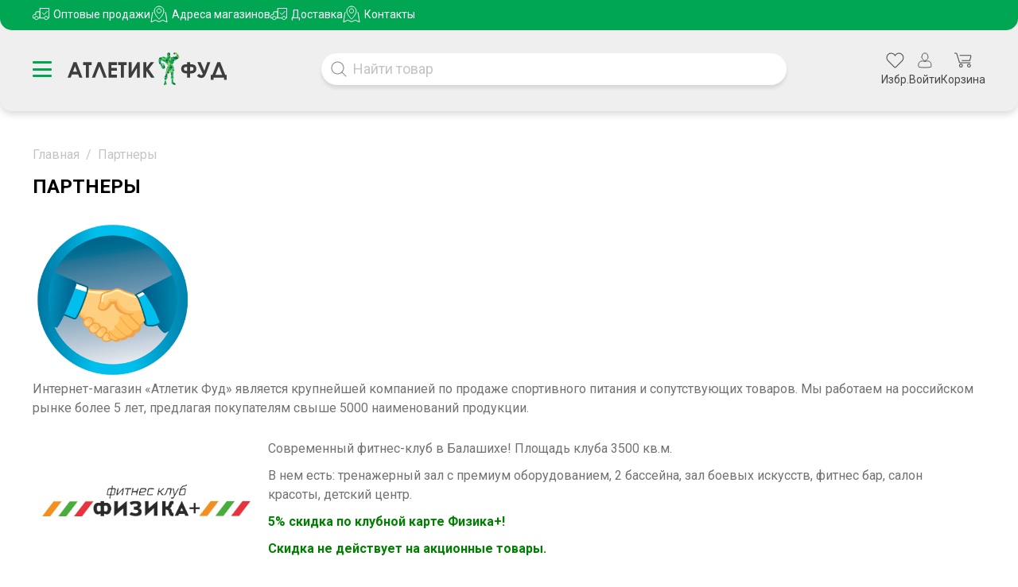

--- FILE ---
content_type: text/html; charset=utf-8
request_url: https://atletic-food.ru/partnery
body_size: 6597
content:
<!DOCTYPE html>
<html lang="ru">
<head>
			<title>Партнеры | Atletic-Food.ru</title>
	<meta charset="UTF-8" />
	<meta name="format-detection" content="telephone=no">
	<meta name="viewport" content="width=device-width, initial-scale=1.0">
			<meta name="description" content="Партнеры. Консультации по тел.: +7 (495) 258-32-18. Интернет-магазин Atletic-Food.ru." />
			<meta property="og:title" content="Партнеры | Atletic-Food.ru" />
	<meta property="og:type" content="website" />
	<meta property="og:url" content="https://atletic-food.ru/partnery" />
			<meta property="og:image" content="https://atletic-food.ru/image/data/mail-logo.jpg" />
		<meta property="og:site_name" content="Атлетик Фуд - сеть магазинов для здоровья, спорта и красоты" />
		<script>
		window.onload = function() {
		setTimeout(function(){
			$('.preloader').addClass('hidden');
			setTimeout(function(){
				$('.preloader').remove();
				$('body').removeClass('body-preload');
			}, 300);
		}, 500);
	};
	</script>
			<link href="https://atletic-food.ru/image/data/banner/favicon.png" rel="shortcut icon" />
			
		<!--<link rel="manifest" href="/manifest.json" />-->
	
	<link rel="stylesheet" href="/catalog/view/theme/atletic/stylesheet/baguetteBox.min.css?v=1">
	<link rel="stylesheet" href="/catalog/view/theme/atletic/stylesheet/style.css?v=1">
	<link rel="stylesheet" href="/catalog/view/theme/atletic/stylesheet/main.css?v=1">
	<link rel="stylesheet" href="/catalog/view/theme/atletic/stylesheet/product.css?v=1">
			<link rel="stylesheet" type="text/css" href="/catalog/view/theme/atletic/stylesheet/information_info.css?v=1" media="screen" />
			<link rel="stylesheet" type="text/css" href="/catalog/view/theme/atletic/stylesheet/owl.carousel.min.css" media="screen" />
			<link rel="stylesheet" type="text/css" href="/catalog/view/theme/atletic/stylesheet/category_menu.css?v=1" media="screen" />
		
	<script src="https://kit.fontawesome.com/6289d5d91a.js?_v=20231228190246" crossorigin="anonymous"></script>
	<script src="//code.jquery.com/jquery-1.8.2.js"></script>
			<script src="/catalog/view/theme/atletic/js/owl.carousel.min.js"></script>
			<script src="/catalog/view/theme/atletic/js/category_menu.js?v=1"></script>
		<!--
	<script src="https://cdn.onesignal.com/sdks/OneSignalSDK.js" async=""></script>
	<script>
		var OneSignal = window.OneSignal || [];
		OneSignal.push(function(){
			OneSignal.init({
				appId: '927156e6-6a8c-4ae9-ab08-41e3cfb16452',
				autoRegister: true,
				notifyButton: {
					enable: false,
				},
				promptOptions: {
					/* These prompt options values configure both the HTTP prompt and the HTTP popup. */
					/* actionMessage limited to 90 characters */
					actionMessage: 'Подпишитесь на наши новости!',
					/* acceptButtonText limited to 15 characters */
					acceptButtonText: 'одписаться',
					/* cancelButtonText limited to 15 characters */
					cancelButtonText: 'Нет, спасибо'
				},
				welcomeNotification: {
					disable: true
				}
			});
		});
	</script>
	-->
	
	<!-- Google Tag Manager -->
	<script>(function(w,d,s,l,i){w[l]=w[l]||[];w[l].push({'gtm.start':
	new Date().getTime(),event:'gtm.js'});var f=d.getElementsByTagName(s)[0],
	j=d.createElement(s),dl=l!='dataLayer'?'&l='+l:'';j.async=true;j.src=
	'https://www.googletagmanager.com/gtm.js?id='+i+dl;f.parentNode.insertBefore(j,f);
	})(window,document,'script','dataLayer','GTM-55HBR8N');</script>
	<!-- End Google Tag Manager --> 
</head>
<body class="body-preload information-information">

	<div class="preloader">
		<div class="company-name">ATLETIC FOOD</div>
		<div class="spinner"></div>
	</div>

	<!-- Google Tag Manager (noscript) -->
	<noscript><iframe src="https://www.googletagmanager.com/ns.html?id=GTM-55HBR8N"
	height="0" width="0" style="display:none;visibility:hidden"></iframe></noscript>
	<!-- End Google Tag Manager (noscript) --> 

	<header class="header">
		<div class="header__container">
			<div class="header__top top-header">
				<ul class="top-header__list">
					<li class="top-header__item">
						<div class="top-header__icon">
							<img src="/catalog/view/theme/atletic/img/header/bulk.svg" alt="bulk">
						</div>
						<a href="https://atletic-food.ru/index.php?route=information/information&amp;information_id=85" class="top-header__link">Оптовые продажи</a>
					</li>
					<li class="top-header__item">
						<div class="top-header__icon">
							<img src="/catalog/view/theme/atletic/img/header/address.svg" alt="address">
						</div>
						<a href="https://atletic-food.ru/index.php?route=information/shops" class="top-header__link">Адреса магазинов</a>
					</li>
					<li class="top-header__item">
						<div class="top-header__icon">
							<img src="/catalog/view/theme/atletic/img/header/bulk.svg" alt="address">
						</div>
						<a href="https://atletic-food.ru/delivery" class="top-header__link">Доставка</a>
					</li>
					<li class="top-header__item">
						<div class="top-header__icon">
							<img src="/catalog/view/theme/atletic/img/header/address.svg" alt="address">
						</div>
						<a href="https://atletic-food.ru/contacts" class="top-header__link">Контакты</a>
					</li>
				</ul>
			</div>
			<div class="header__bottom bottom-header">
				<div class="bottom-header__column">
					<button type="button" class="menu__icon icon-menu"><span></span></button>
					<a data-da=".bottom-header, 600" href="/" class="bottom-header__logo"><img src="/catalog/view/theme/atletic/img/logo.svg" alt="logo"></a>
				</div>
				<div class="bottom-header__column">
					<form class="bottom-header__form input-search-form" action="/index.php?route=product/search" method="get">
						<input autocomplete="off" class="bottom-header__input" type="text" name="filter_search" placeholder="Найти товар" value="">
						<button type="submit" class="bottom-header__button"><img src="/catalog/view/theme/atletic/img/header/search.svg" alt=""></button>
						<div class="bottom-query-remove"></div>
					</form>
				</div>
				<div class="bottom-header__column">
					<ul class="bottom-header__customer-panel customer-panel">
						<li class="customer-panel__item">
							<a href="/index.php?route=account/favourite">
								<div class="customer-panel__favorites">
									<span class="count"></span>
									<img src="/catalog/view/theme/atletic/img/header/favorites.svg" alt="favorities">
								</div>
								<div class="customer-panel__link">Избр.</div>
							</a>
						</li>
						<li class="customer-panel__item">
															<a href="#" class="open-modal" data-data="{&quot;modal&quot;:&quot;auth&quot;,&quot;url&quot;:&quot;account/auth/form_auth&quot;}">
									<div class="customer-panel__login"><img src="/catalog/view/theme/atletic/img/header/login.svg" alt=""></div>
									<div class="customer-panel__link">Войти</div>
								</a>
													</li>
						<li class="customer-panel__item">
							<a href="/index.php?route=checkout/checkout">
								<div class="customer-panel__basket">
									<span class="count"></span>
									<img src="/catalog/view/theme/atletic/img/header/basket.svg" alt="basket">
								</div>
								<div class="customer-panel__link">Корзина</div>
							</a>
						</li>
					</ul>
				</div>
			</div>
		</div>
	</header>
	
	<div class="category-menu" data-active-ids="[]">
	<nav class="level-1" data-level="1" data-parent-id="0">
		<div class="l-head">
			<div class="l-title">Каталог</div>
			<div class="b-close"></div>
		</div>
		<div class="items">
									<div data-type="manufacturer" class="parent">
				<a class="img" href="https://atletic-food.ru/index.php?route=product/manufacturer"><img src="/catalog/view/theme/atletic/img/menu/tag.svg" alt="Пункт меню Бренды">Бренды</a><div class="b-next"></div>
			</div>
									<div class="category-404">
				<a class="img" href="https://atletic-food.ru/ycenka-tovara/"><img src="/catalog/view/theme/atletic/img/menu/piggy-bank.svg" alt="Пункт меню Уценка товара">Уценка товара</a>
			</div>
									<div class="category-633">
				<a class="img" href="https://atletic-food.ru/podarochnye-sertifikaty/"><img src="/catalog/view/theme/atletic/img/svg/certificate.svg" alt="Пункт меню Сертификаты">Сертификаты</a>
			</div>
									<div class="category-657">
				<a class="img" href="https://atletic-food.ru/products-new/"><img src="/catalog/view/theme/atletic/img/menu/new-sticker.svg" alt="Пункт меню Новинки">Новинки</a>
			</div>
									<div class="category-381">
				<a class="img" href="https://atletic-food.ru/aktsiya/"><img src="/catalog/view/theme/atletic/img/menu/sale-badge.svg" alt="Пункт меню Акции">Акции</a>
			</div>
			<div>
				<a class="img" href="https://opt.atletic-food.ru/"><img src="/catalog/view/theme/atletic/img/menu/boxes.svg" alt="Пункт меню Оптом">Оптом</a>
			</div>
							
																<div class="category-320 parent" data-type="category" data-id="320">
					<a href="https://atletic-food.ru/sportivnoe_pitanie_na_razves/">Пищевые добавки</a><div class="b-next"></div>				</div>
				
																<div class="category-689" data-type="category" data-id="689">
					<a href="https://atletic-food.ru/dubai-collection/">Дубайская коллекция</a>				</div>
				
																<div class="category-74 parent" data-type="category" data-id="74">
					<a href="https://atletic-food.ru/protein/">Протеины</a><div class="b-next"></div>				</div>
				
																<div class="category-66 parent" data-type="category" data-id="66">
					<a href="https://atletic-food.ru/gainer/">Гейнеры</a><div class="b-next"></div>				</div>
				
																<div class="category-65 parent" data-type="category" data-id="65">
					<a href="https://atletic-food.ru/bcaa/">ВСАА</a><div class="b-next"></div>				</div>
				
																<div class="category-62 parent" data-type="category" data-id="62">
					<a href="https://atletic-food.ru/aminokisloty/">Аминокислоты</a><div class="b-next"></div>				</div>
				
																<div class="category-70 parent" data-type="category" data-id="70">
					<a href="https://atletic-food.ru/creatine/">Креатин</a><div class="b-next"></div>				</div>
				
																<div class="category-82 parent" data-type="category" data-id="82">
					<a href="https://atletic-food.ru/l-arginine/">L-Аргинин</a><div class="b-next"></div>				</div>
				
																<div class="category-68 parent" data-type="category" data-id="68">
					<a href="https://atletic-food.ru/fat_burn/">Жиросжигатели (Похудение)</a><div class="b-next"></div>				</div>
				
																<div class="category-71 parent" data-type="category" data-id="71">
					<a href="https://atletic-food.ru/l_carnitine/">L-Карнитин</a><div class="b-next"></div>				</div>
				
																<div class="category-64 parent" data-type="category" data-id="64">
					<a href="https://atletic-food.ru/vitamins_and_minerals/">Витамины и минералы</a><div class="b-next"></div>				</div>
				
																<div class="category-685 parent" data-type="category" data-id="685">
					<a href="https://atletic-food.ru/predsonniki/">Предсонники</a><div class="b-next"></div>				</div>
				
																<div class="category-73 parent" data-type="category" data-id="73">
					<a href="https://atletic-food.ru/pre_workout_complex/">Предтреники (Предтренировочные комплексы)</a><div class="b-next"></div>				</div>
				
																<div class="category-77 parent" data-type="category" data-id="77">
					<a href="https://atletic-food.ru/glucosamine/">Для суставов и связок</a><div class="b-next"></div>				</div>
				
																<div class="category-78 parent" data-type="category" data-id="78">
					<a href="https://atletic-food.ru/testosterone/">Повышение тестостерона</a><div class="b-next"></div>				</div>
				
																<div class="category-315 parent" data-type="category" data-id="315">
					<a href="https://atletic-food.ru/poleznyye_kisloty/">Полезные кислоты</a><div class="b-next"></div>				</div>
				
																<div class="category-63 parent" data-type="category" data-id="63">
					<a href="https://atletic-food.ru/proteinbar/">Протеиновые батончики</a><div class="b-next"></div>				</div>
				
																<div class="category-92" data-type="category" data-id="92">
					<a href="https://atletic-food.ru/isotonic/">Изотоник</a>				</div>
				
																<div class="category-80 parent" data-type="category" data-id="80">
					<a href="https://atletic-food.ru/shaker/">Шейкеры</a><div class="b-next"></div>				</div>
				
																<div class="category-215 parent" data-type="category" data-id="215">
					<a href="https://atletic-food.ru/aksessuary_dlya_fitnesa/">Аксессуары для фитнеса</a><div class="b-next"></div>				</div>
				
																<div class="category-76 parent" data-type="category" data-id="76">
					<a href="https://atletic-food.ru/special_sports_nutrition/">Специальные добавки</a><div class="b-next"></div>				</div>
				
																<div class="category-61 parent" data-type="category" data-id="61">
					<a href="https://atletic-food.ru/antioxidants/">Антиоксиданты</a><div class="b-next"></div>				</div>
				
																<div class="category-79 parent" data-type="category" data-id="79">
					<a href="https://atletic-food.ru/power_engineer_sportpitanie/">Спортивные энергетики</a><div class="b-next"></div>				</div>
				
																<div class="category-264 parent" data-type="category" data-id="264">
					<a href="https://atletic-food.ru/clothing/">Одежда</a><div class="b-next"></div>				</div>
				
																<div class="category-364" data-type="category" data-id="364">
					<a href="https://atletic-food.ru/porcionnye_tovary/">Порционные товары</a>				</div>
						<div class="more" data-type="category" data-page="2" data-parent-id="0"><div class="dot-loader"></div></div>		</div>
	</nav>
</div><div class="page">
	<div class="information__container">
							<ul class="breadcrumb" itemscope itemtype="http://schema.org/BreadcrumbList">
																				<li itemprop="itemListElement" itemscope itemtype="http://schema.org/ListItem">
							<a itemprop="item" href="https://atletic-food.ru/">
								<span itemprop="name">Главная</span>
								<meta itemprop="position" content="1" />
							</a>
						</li>    
																				<li>/</li>
																<li class="last" itemprop="itemListElement" itemscope itemtype="http://schema.org/ListItem">
							<meta itemprop="item" content="https://atletic-food.ru/partnery" />
							<span itemprop="name">Партнеры</span>
							<meta itemprop="position" content="2" /> 
						</li>
												</ul>
					<h1>Партнеры</h1>
		<div class="information-content"><img src="https://atletic-food.ru/image/data/Angie Dudko/partnery-atletic-food.png" style="width: 200px; height: 201px;" />

<p>Интернет-магазин «Атлетик Фуд» является крупнейшей компанией по продаже спортивного питания и сопутствующих товаров. Мы работаем на российском рынке более 5 лет, предлагая покупателям свыше 5000 наименований продукции.</p>

<hr />

<div class="af-table">
<table>
	<tbody>
		<tr>
			<td>
				<a href="https://www.fizikafitnes.ru/"><img src="https://atletic-food.ru/image/data/Partnery/fizika_plus_logo-nina.png" style="width: 300px; height: 45px;" /></a></td>
			<td>
				<p>Современный фитнес-клуб в Балашихе! Площадь клуба 3500 кв.м.</p>
				<p>В нем есть: тренажерный зал с премиум оборудованием, 2 бассейна, зал боевых искусств, фитнес бар, салон красоты, детский центр.</p>
				<p><span style="color:#008000;"><strong>5% скидка по клубной карте Физика+!</strong></span></p>
				<p><span style="color:#008000;"><strong>Скидка не действует на акционные товары.</strong></span></p>
			</td>
		</tr>
	</tbody>
</table>
</div>

<hr />

<div class="af-table">
<table>
	<tbody>
		<tr>
			<td>
				<a href="https://sport-iv.ru/"><img src="https://atletic-food.ru/image/data/Partnery/logo.png" style="width: 300px; height: 135px;" /></a></td>
			<td>
				<p>Сеть круглосуточных фитнес-клубов в Москве и Подмосковье!</p>
				<p>Зеленоград, Королев, Химки, Свиблово, Новокосино, Ботанический сад, Мытищи.</p>
				<p><span style="color:#800080;"><strong>10% скидка по клубной карте Спортив!</strong></span></p>
				<p><span style="color:#800080;"><strong>Скидка не действует на акционные товары.</strong></span></p>
			</td>
		</tr>
	</tbody>
</table>
</div>

<hr />

<div class="af-table">
<table>
	<tbody>
		<tr>
			<td>
				<a href="https://emsdance.ru/"><img src="https://atletic-food.ru/image/data/Angie Dudko/emsdanceru.png" style="width: 300px; height: 216px;" /></a></td>
			<td>
				<p>EMS&amp;DANCE - умный фитнес!</p>
				<p>м.Коломенская, проспект Андропова, дом 22, БЦ Нагатинский</p>
				<p><span style="color:#800080;"><strong>10% скидка по промокоду клиентам клуба!</strong></span></p>
				<p><span style="color:#800080;"><strong>Скидка не действует на акционные товары.</strong></span></p>
			</td>
		</tr>
	</tbody>
</table>
</div>

<hr />

<p>Приглашаем новых партнеров к сотрудничеству и ждем предложений:</p>

<ul>
	<li>По аренде коммерческой недвижимости. С целью увеличения количества торговых площадок рассмотрим предложения по аренде торговых островов и отдельных помещений в крупных торговых центрах, помещений с отдельным входом рядом с метро.</li>
	<li>По закупке спортивного питания. Мы постоянно расширяем ассортимент магазина и ждем предложений от дистрибьюторов и поставщиков спортивного питания, товаров для фитнеса, бодибилдинга и здорового образа жизни.</li>
	<li>По проведению рекламных акций в фитнес-центрах. Мы готовы к взаимовыгодному сотрудничеству с фитнес-клубами с целью увеличения клиентской базы.</li>
</ul>

<p>Рассмотрим любое предложение на индивидуальных условиях.</p>

<hr />

<p>Присылайте предложения на электронный адрес <a href="mailto:purik@atletic-food.ru">purik@atletic-food.ru</a>,</p>
<p>либо звоните 8(495)258-32-18 (доб.015) с пон. по пт. c 10:00 до 20:00</p>

<hr />

<p>Сотрудничество с тренерами, диетологами, фитнес-блогерами и пр.:</p>
<p>пишите marketing@atletic-food.ru</p></div>
			</div>
</div>
<footer class="footer">
	<div class="footer__container">
		<div data-spollers="768" data-one-spoller class="footer__top spollers">
			<details class="footer__column spollers__item">
				<summary class="footer__title spollers__title">Покупателям</summary>
				<ul class="footer__list spollers__body">
					<li class="footer__item"><a href="https://atletic-food.ru/index.php?route=information/information&amp;information_id=86" class="footer__link">Пользовательское соглашение</a>
					</li>
					<li class="footer__item"><a href="https://atletic-food.ru/politika_konfidentsialnosti" class="footer__link">Конфеденциальность</a></li>
					<li class="footer__item"><a href="https://atletic-food.ru/obmen-vozvrat" class="footer__link">Возврат / обмен</a></li>
					<li class="footer__item"><a href="" class="footer__link">Возврат денежных средств</a></li>
					<li class="footer__item"><a href="https://atletic-food.ru/kak-kupit" class="footer__link">Как сделать заказ?</a></li>
					<li class="footer__item"><a href="" class="footer__link">Оплата</a></li>
					<li class="footer__item"><a href="https://atletic-food.ru/delivery" class="footer__link">Доставка</a></li>
					<li class="footer__item"><a href="https://atletic-food.ru/discounts_and_gifts" class="footer__link">Скидки</a></li>
					<li class="footer__item"><a href="https://atletic-food.ru/index.php?route=information/information&amp;information_id=85" class="footer__link">Правила продажи</a></li>
				</ul>
			</details>
			<details class="footer__column spollers__item">
				<summary class="footer__title spollers__title">Сотрудничество</summary>
				<ul class="footer__list spollers__body">
					<li class="footer__item"><a href="https://atletic-food.ru/index.php?route=information/information&amp;information_id=85" class="footer__link">Оптовикам</a></li>
					<li class="footer__item"><a href="https://atletic-food.ru/opt_fitnes_kluby_sportpit" class="footer__link">Фитнес клубам</a></li>
					<li class="footer__item"><a href="https://atletic-food.ru/opt_sportivnoye_pitaniye_trenera" class="footer__link">Тренерам</a></li>
					<li class="footer__item"><a href="https://atletic-food.ru/index.php?route=information/information&amp;information_id=32" class="footer__link">Поставщикам</a></li>
					<li class="footer__item"><a href="https://atletic-food.ru/arenda" class="footer__link">Торговым центрам</a></li>
					<li class="footer__item"><a href="https://atletic-food.ru/partnery" class="footer__link">Стать партнером</a></li>
				</ul>
				<a href="" data-da=".footer__top, 767.98" class="footer__payment">
					<picture>
						<source srcset="/catalog/view/theme/atletic/img/footer/payment.webp" type="image/webp"><img
							src="/catalog/view/theme/atletic/img/footer/payment.png" alt="payment">
					</picture>
				</a>
			</details>
			<details class="footer__column spollers__item">
				<summary class="footer__title spollers__title">Компания</summary>
				<ul class="footer__list spollers__body">
					<li class="footer__item"><a href="https://atletic-food.ru/about_us" class="footer__link">О нас</a></li>
					<li class="footer__item"><a href="https://atletic-food.ru/vakansii" class="footer__link">Вакансии</a></li>
					<li class="footer__item"><a href="https://atletic-food.ru/contacts" class="footer__link">Контакты</a></li>
					<li class="footer__item"><a href="https://atletic-food.ru/rekviziti" class="footer__link">Реквизиты</a></li>
					<li class="footer__item"><a href="https://atletic-food.ru/sportivnoye_pitaniye_otzyvy/" class="footer__link">Отзывы</a></li>
				</ul>
			</details>
			<div class="footer__column footer-social">
				<a href="" class="footer-social__logo"><img src="/catalog/view/theme/atletic/img/logo.svg" alt="logo"></a>
													<a href="tel:74952583218" class="footer-social__phone">+7(495)258-32-18</a>
								<div class="footer-social__title">Мы в социальных сетях:</div>
				<ul class="footer-social__list">
					<li class="footer-social__item"><a href="https://vk.com/atleticfood" class="footer-social__link" target="_blank">Вконтакте</a></li>
					<li class="footer-social__item"><a href="https://www.youtube.com/channel/UCc6NT-3cfUyEYOHFrvqk4fg" class="footer-social__link" target="_blank">YouTube</a></li>
					<li class="footer-social__item"><a href="https://instagram.com/atleticfood" class="footer-social__link" target="_blank">Instagram</a></li>
				</ul>

			</div>
		</div>
		<div class="footer__copyright">2026© Atletic-Food</div>
	</div>
</footer>  

<div itemscope itemtype="http://schema.org/Organization" style="display:none;">
	<span itemprop="name">Атлетик Фуд - сеть магазинов для здоровья, спорта и красоты</span>
	<span itemprop="telephone">+7(495)258-32-18</span>
	<span itemprop="email">client@atletic-food.ru</span>
	<div itemprop="address" itemscope itemtype="http://schema.org/PostalAddress">
		<span itemprop="streetAddress">ул. Генерала Кузнецова, дом 15, корпус 1 (вход со двора)</span>
		<span itemprop="addressLocality">Москва</span>
	</div>
</div> 
<script src="https://cdn.jsdelivr.net/npm/swiper@11/swiper-bundle.min.js"></script>
<script src="/catalog/view/theme/atletic/js/baguetteBox.min.js"></script> 
<script src="/catalog/view/theme/atletic/js/tippy.all.min.js"></script> 
<script src="/catalog/view/theme/atletic/js/app.js?_v=1" defer></script>
<script src="/catalog/view/theme/atletic/js/main.js?_v=1" defer></script>

<div class="go-top"></div>
</body>
</html>

--- FILE ---
content_type: text/css
request_url: https://atletic-food.ru/catalog/view/theme/atletic/stylesheet/main.css?v=1
body_size: 52451
content:
.no-select {
  -webkit-touch-callout: none; /* iOS Safari */
    -webkit-user-select: none; /* Safari */
     -khtml-user-select: none; /* Konqueror HTML */
       -moz-user-select: none; /* Old versions of Firefox */
        -ms-user-select: none; /* Internet Explorer/Edge */
            user-select: none; /* Non-prefixed version, currently
                                  supported by Chrome, Edge, Opera and Firefox */
}

.loader {
	display: flex;
    position: absolute;
	justify-content: center;
	align-items: center;
    background-color: rgba(255, 255, 255, 0.2);
	width: 100%;
	height: 100%;
    top: 0;
    left: 0;
    right: 0;
    bottom: 0;
    z-index: 100000;
}
.loader.load-modal{
	padding-top: 20px;
}

.af-title {
    color: #000;
    font-size: 1.5rem;
    font-style: normal;
    font-weight: 700;
    line-height: 100%;
    text-transform: uppercase;
}
@media (max-width: 47.9988em) {
    .af-title {
        font-size: 1rem;
        font-style: normal;
        font-weight: 700;
        line-height: 150%;
    }
}
/** ПРЕЛОАДЕР ТРИ ТОЧКИ **/
.dot-loader {
	position: relative;
	width: 10px;
	height: 10px;
	border-radius: 5px;
	background: #bbb;
	animation: dotFlashing 1s infinite linear alternate;
	animation-delay: .5s;
}

.dot-loader::before, 
.dot-loader::after {
	content: '';
	background: #bbb;
	display: inline-block;
	position: absolute;
	top: 0;
}

.dot-loader::before {
	left: -15px;
	width: 10px;
	height: 10px;
	border-radius: 5px;
	animation: dotFlashing 1s infinite alternate;
	animation-delay: 0s;
}

.dot-loader::after {
	left: 15px;
	width: 10px;
	height: 10px;
	border-radius: 5px;
	animation: dotFlashing 1s infinite alternate;
	animation-delay: 1s;
}

.dot-loader.white,
.dot-loader.white::before, 
.dot-loader.white::after {
	background: #fff;
}
@keyframes dotFlashing {
	0% {
		opacity: 0.9;
	}
	50%,100% {
		opacity: 0.5;
	}
}
/** ПРЕЛОАДЕР ТРИ ТОЧКИ (END) **/


/** ПРЕЛОАДЕР КНОПОК **/
.loading-btn {
	position: relative!important;
	color: transparent!important;
}
.loading-btn > *:not(.dot-loader) {
    visibility: hidden!important;
}
.loading-btn .dot-loader {
	position: absolute;
	top: 50%;
	left: 50%;
	transform: translate(-50%,-50%);
}
/** ПРЕЛОАДЕР КНОПОК (END) **/

.body-preload {
	height: 100vh;
	overflow-y: hidden;
}
@media(any-hover: hover){
	body.body-preload{
		padding-right: 10px;
	}
}
.preloader {
	display: flex;
	width: 100vw;
	height: 100vh;
    position: fixed;
	flex-direction: column;
	justify-content: center;
	align-items: center;
    background-color: #fff;
    top: 0;
    left: 0;
    right: 0;
    bottom: 0;
    z-index: 100000;
	transition: 0.3s;
	opacity: 1;
	padding-bottom: 10vh;
}
.preloader.hidden {
	opacity: 0;
}
.preloader .company-name {
    margin-bottom: 30px;
    letter-spacing: 3px;
    font-size: 14px;
    font-weight: 900;
    color: #333;
}
.spinner {
	height: 5px;
	width: 5px;
	color: #00A651;
	box-shadow: -10px -10px 0 5px,
				-10px -10px 0 5px,
				-10px -10px 0 5px,
				-10px -10px 0 5px;
	animation: loader-38 6s infinite;
}

@keyframes loader-38 {
	0% {
		box-shadow: -10px -10px 0 5px,
					-10px -10px 0 5px,
					-10px -10px 0 5px,
					-10px -10px 0 5px;
	}
	8.33% {
		box-shadow: -10px -10px 0 5px,
					10px -10px 0 5px,
					10px -10px 0 5px,
					10px -10px 0 5px;
	}
	16.66% {
		box-shadow: -10px -10px 0 5px,
					10px -10px 0 5px,
					10px 10px 0 5px,
					10px 10px 0 5px;
	}
	24.99% {
		box-shadow: -10px -10px 0 5px,
					10px -10px 0 5px,
					10px 10px 0 5px,
					-10px 10px 0 5px;
	}
	33.32% {
		box-shadow: -10px -10px 0 5px,
					10px -10px 0 5px,
					10px 10px 0 5px,
					-10px -10px 0 5px;
	}
	41.65% {
		box-shadow: 10px -10px 0 5px,
					10px -10px 0 5px,
					10px 10px 0 5px,
					10px -10px 0 5px;
	}
	49.98% {
		box-shadow: 10px 10px 0 5px,
					10px 10px 0 5px,
					10px 10px 0 5px,
					10px 10px 0 5px;
	}
	58.31% {
		box-shadow: -10px 10px 0 5px,
					-10px 10px 0 5px,
					10px 10px 0 5px,
					-10px 10px 0 5px;
	}
	66.64% {
		box-shadow: -10px -10px 0 5px,
					-10px -10px 0 5px,
					10px 10px 0 5px,
					-10px 10px 0 5px;
	}
	74.97% {
		box-shadow: -10px -10px 0 5px,
					10px -10px 0 5px,
					10px 10px 0 5px,
					-10px 10px 0 5px;
	}
	83.3% {
		box-shadow: -10px -10px 0 5px,
					10px 10px 0 5px,
					10px 10px 0 5px,
					-10px 10px 0 5px;
	}
	91.63% {
		box-shadow: -10px -10px 0 5px,
					-10px 10px 0 5px,
					-10px 10px 0 5px,
					-10px 10px 0 5px;
	}
	100% {
		box-shadow: -10px -10px 0 5px,
					-10px -10px 0 5px,
					-10px -10px 0 5px,
					-10px -10px 0 5px;
	}
}


/** СКЕЛЕТОН **/
.skeleton {
    background: #eee;
    background: linear-gradient(110deg, #ececec 8%, #f5f5f5 18%, #ececec 33%);
    border-radius: 5px;
    background-size: 200% 100%;
    -webkit-animation: 1.5s skeleton linear infinite;
    animation: 1.5s skeleton linear infinite;
}
@-webkit-keyframes skeleton {
  to {
    background-position-x: -200%;
  }
}

@keyframes skeleton {
  to {
    background-position-x: -200%;
  }
}
/** СКЕЛЕТОН (END) **/

body.overflow-hidden{
	overflow: hidden;
	max-height: 100vh;
}
@media(any-hover: hover){
	body.overflow-hidden{
		padding-right: 10px;
	}
}

/** ПОЛЕ ПОИСКА **/
.input_search_result {
    display: none;
	position: absolute;
    top: -8px;
    left: -8px;
    width: calc(100% + 16px);
    padding: 10px 25px;
    background: #fff;
    border-radius: 28px;
	min-height: 56px;
    box-shadow: 0px 4px 4px 0px rgba(0, 0, 0, 0.1);
}
.input_search_result.show {
	display: block;
}
.input_search_result.show + input {
	background: #efefef;
    box-shadow: none;
}
.input_search_result > div {
    font-size: 18px;
    cursor: pointer;
    border-bottom: 1px solid #eee;
    display: flex;
    justify-content: space-between;
	align-items: center;
}
.input_search_result > div:first-child {
	margin-top: 50px;
}
.input_search_result > div:last-child {
	border-bottom: 0;
}
.input_search_result .query {
    color: #555;
	display: block;
    white-space: nowrap;
    overflow: hidden;
	padding: 13px 0;
    text-overflow: ellipsis;
    padding-right: 20px;
}
.input_search_result > div:hover .query {
	color: #000;
}
.input_search_result .remove {
    min-width: 40px;
    width: 40px;
	height: 30px;
	display: block;
	cursor: pointer;
	position: relative;
}
.input_search_result .remove:before,
.input_search_result .remove:after {
	content: '';
	top: 8px;
    right: 8px;
	position: absolute;
	display: block;
	width: 2px;
	height: 15px;
	background: #000;
	opacity: 0.3;
	transition: 0.1s;
	transform: rotate(-45deg);
}
.input_search_result .remove:after {
	transform: rotate(45deg);
}
.input_search_result .remove:hover:before,
.input_search_result .remove:hover:after {
	opacity: 0.7;
}
@media(max-width: 600px){
  .input_search_result {
    border-radius: 0.25rem;
    top: 0;
    left: 0;
    width: 100%;
	padding: 13px;
  }
  .input_search_result > div {
    font-size: 16px;
  }
  .input_search_result > div:first-child {
    margin-top: 40px;
  }
}
.bottom-query-remove {
    top: 4px;
    right: 13px;
    min-width: 40px;
    width: 40px;
    height: 30px;
    cursor: pointer;
    position: absolute;
	display: none;
}
.bottom-query-remove.show {
	display: block;
}
.bottom-query-remove:before,
.bottom-query-remove:after {
	content: '';
	top: 6px;
    right: 8px;
	position: absolute;
	display: block;
	width: 2px;
	height: 20px;
	background: #000;
	opacity: 0.3;
	transition: 0.1s;
	transform: rotate(-45deg);
}
.bottom-query-remove:after {
	transform: rotate(45deg);
}
.bottom-query-remove:hover:before,
.bottom-query-remove:hover:after {
	opacity: 0.7;
}
/** ПОЛЕ ПОИСКА (END) **/

@media (min-width: 1001px){
	body::-webkit-scrollbar {
		width: 10px;
	}
	body::-webkit-scrollbar-thumb {
		width: 10px;
		border-radius: 5px;
		background-color: #FFAC0C;
	}
	body::-webkit-scrollbar-track {
		background-color: transparent;
	}
}

/** ПОДПИСКА **/
.subscribe {
    margin-top: 50px;
}
/** ПОДПИСКА (END) **/


/** МОДАЛЬНОЕ ОКНО (ПОДПИСКА) **/
#modal-subscribe .popup__content {
    max-width: 300px;
}
#modal-subscribe .popup__body{
    min-height: 50px;
    display: flex;
    justify-content: center;
    align-items: center;
}
/** МОДАЛЬНОЕ ОКНО (ПОДПИСКА) (END) **/


/** ПОДВАЛ **/
.common-home footer {
    padding-top: 30px;
    background: transparent;
}
/** ПОДВАЛ (END) **/

/** АНИМАЦИЯ **/
.animate-fade-in {
	opacity: 0;
	transform: translateY(50px);
	transition: all 1s;
}
.animate-fade-in.start {
	opacity: 1;
	transform: translateY(0);
}
.show-fade-in:not(.stop){
	animation: show-fade-in 1s 1; 
	animation-fill-mode: forwards; 
}
@keyframes show-fade-in{
	0%{opacity: 0}
	100% {opacity: 1}
}
.flashing:not(.stop){
	animation: 1s flashing linear infinite; 
}
@keyframes flashing{
	0%{opacity: 1}
	50%{opacity: 1}
	51%{opacity: 0}
	100% {opacity: 0}
}
.smooth-flashing:not(.stop){
	animation: 2s smooth_flashing linear infinite; 
}
@keyframes smooth_flashing{
	0%{opacity: 0}
	50%{opacity: 1}
	100% {opacity: 0}
}
@media(min-width: 836px) {
	.show-fade-in-1:not(.stop){
		animation-name: show-fade-in-1;
		animation-duration: 1.0s; 
		animation-fill-mode: forwards; 
	}
	@keyframes show-fade-in-1{
		0%{
			transform: translateY(20px);
			opacity: 0
		}
		50%{
			transform: translateY(20px);
			opacity: 0
		}
		51%{
			transform: translateY(20px);
			opacity: 0
		}
		100% {
			transform: translateY(0);
			opacity: 1
		}
	}
}
/** АНИМАЦИЯ (END)**/

/** BUTTON TOP **/
.go-top {
	position: fixed;
	z-index: 3;
	left: 20px;
	bottom: 20px;
	background: #FFAC0C;
	width: 50px;
	height: 50px;
	border-radius: 50%;
	display: none;
	justify-content: center;
	align-items: center;
	transition: 0.2s;
	opacity: 1;
	cursor: pointer;
}
.go-top.show {
	display: flex;
}
.go-top:hover {
	opacity: 1;
}
.go-top:before {
	content: '';
	display: block;
	width: 12px;
	height: 12px;
	border-left: 2px solid #fff;
	border-bottom: 2px solid #fff;
	transform: rotate(135deg);
	margin-top: 6px;
	transition: 0.2s;
}
@media(max-width: 1000px){
	.go-top {
		width: 40px;
		height: 40px;
		left: 15px;
		bottom: 20px;
	}
}
/** BUTTON TOP (END) **/

/** PAGE **/
.page {
	flex: 1;
    padding: 50px 0 50px;
}
.page h1,
.page h2 {
	text-transform: uppercase;
	font-size: 24px;
	font-weight: 700;
	font-style: normal;
    padding: 20px 0 30px;
}
.page h2 {
    font-size: 20px;
    padding: 15px 0 20px;
}
@media(max-width: 767px){
	.page {
		padding: 0 0 30px;
	}
	.page h1 {
		font-size: 20px;
		padding: 15px 0 20px;
	}
	.page h2 {
		font-size: 18px;
		padding: 15px 0 20px;
	}
}
/** PAGE (END) **/

/** BREADCRUMB (END) **/
.breadcrumb {
	display: flex;
	flex-wrap: wrap;
}
.breadcrumb li {
	margin-right: 8px;
}
.breadcrumb li,
.breadcrumb li a,
.breadcrumb li span { 
    color: #c4c4c4;
    font-size: 16px;
	transition: 0.3s;
}
@media(min-width: 1001px){
	.breadcrumb li a:hover span { 
		color: #00A651;
	}
}
@media(max-width: 767px){
	.breadcrumb li,
	.breadcrumb li a,
	.breadcrumb li span { 
		font-size: 14px;
	}
	.breadcrumb li {
		margin-right: 5px;
	}
}
/** BREADCRUMB (END) **/

/** PAGINATION **/
.pager-wrapper {
    display: flex;
    flex-wrap: wrap;
    column-gap: 5px;
    row-gap: 5px;
    width: max-content;
    margin-top: 30px;
}
.pager-wrapper a,
.pager-wrapper span {
	min-width: 45px;
	height: 45px;
	display: flex;
	align-items: center;
	justify-content: center;
	border: 1px solid #bbb;
	border-radius: 5px;
	background: #fff;
	transition: 0.2s;
	padding: 0 10px;
}
.pager-wrapper .active {
	background: #eee;
}
.pager-wrapper span,
.pager-wrapper a.active {
	border: 0;
}
.pager-wrapper .pager-link-prev:before,
.pager-wrapper .pager-link-next:before {
	content: '';
	display: block;
	width: 10px;
	height: 10px;
	transition: 0.2s;
	border-left: 1px solid #bbb;
	border-bottom: 1px solid #bbb;
}
.pager-wrapper .pager-link-prev:before {
    margin-left: 5px;
	transform: rotate(45deg);
}
.pager-wrapper .pager-link-next:before {
    margin-right: 5px;
	transform: rotate(225deg);
}
@media(min-width: 1001px){
	.pager-wrapper a:not(.active):hover {
		border: 1px solid #000;
	}
	.pager-wrapper .pager-link-prev:hover:before,
	.pager-wrapper .pager-link-next:hover:before {
		border-left: 1px solid #000;
		border-bottom: 1px solid #000;
	}
}
@media(max-width: 500px){
	.pager-wrapper a, 
	.pager-wrapper span {
		font-size: 12px;
		min-width: 35px;
		height: 35px;
	}
}
@media(max-width: 400px){
	.pager-wrapper .pager-link-prev,
	.pager-wrapper .pager-link-next,
	.pager-wrapper span:not(.active) {
		display: none;
	}
}
/** PAGINATION (END) **/


/** BUTTONS **/
.btn {
    display: flex;
    align-items: center;
    justify-content: center;
    height: max-content;
    min-height: 40px;
    width: max-content;
    max-width: 100%;
    min-width: 210px;
    font-size: 14px;
    text-transform: uppercase;
    transition: 0.2s;
    cursor: pointer;
    border-radius: 5px;
    font-weight: 700;
    padding: 10px 20px;
    text-align: center;
    line-height: 1.3;
}
.btn.btn-success {
	color: #fff;
	background: #00a651;
	border: 1px solid #00a651;
}
.btn.btn-warning {
	color: #fff;
	background: #FFAC0C;
	border: 1px solid #FFAC0C;
}
.btn.btn-danger {
	color: #fff;
	background: rgba(255,0,0,0.67);
	border: 1px solid rgba(255,0,0,0.67);
}
.btn.btn-muted {
	color: #777;
	background: #EFEFEF;
	border: 1px solid #EFEFEF;
}
.btn.btn-light {
	color: #777;
	border: 1px solid #bbb;
}
@media(any-hover: hover){
	.btn.btn-success:hover {
		background: #008c44;
		border: 1px solid #008c44;
	}
	.btn.btn-warning:hover {
		background: #e59a0a;
		border: 1px solid #e59a0a;
	}
	.btn.btn-danger:hover {
		background: rgba(255,0,0,0.8);
		border: 1px solid rgba(255,0,0,0.8);
	}
	.btn.btn-muted:hover  {
		color: #333;
	}
	.btn.btn-light:hover  {
		color: #333;
	}
}
/** BUTTONS (END) **/


/** PRODUCTS **/
.product-list {
    display: flex;
	flex-wrap: wrap;
	column-gap: 20px;
	-moz-column-gap: 20px;
	-webkit-column-gap: 20px;
	row-gap: 50px;
	-moz-row-gap: 50px;
	-webkit-row-gap: 50px;
}
.product-list .product-card {
	width: calc(20% - 16px);
}
@media(max-width:1000px){
	.product-list .product-card {
		width: calc(25% - 15px);
	}
}
@media(max-width:800px){
	.product-list .product-card {
		width: calc(33.33% - 13.33px);
	}
}
@media(max-width:600px){
	.product-list {
		row-gap: 30px;
		-moz-row-gap: 30px;
		-webkit-row-gap: 30px;
	}
	.product-list .product-card {
		width: calc(50% - 10px);
	}
}
@media(max-width:400px){
	.product-list {
		column-gap: 10px;
		-moz-column-gap: 10px;
		-webkit-column-gap: 10px;
	}
	.product-list .product-card {
		width: calc(50% - 5px);
	}
}
/** PRODUCTS (END) **/


/** PRODUCT **/
.product-card a {
    display: block;
}
.product-card .head {
    position: relative;
    width: 100%;
}
.product-card .head img {
    width: 100%;
    border-radius: 10px;
	transition: 0.2s;
}
.product-card.no-balance .head img {
    opacity: 0.3;
}
.product-card .head > span {
	position: absolute;
}
.product-card .head .like {
	top: 5px;
	left: 5px;
}
.product-card .head .like svg {
    height: 25px;
    width: auto;
    fill: rgba(255,255,255,0.5);
}
.product-card .head .like.added svg {
	fill: rgba(255,172,12,1);
}
.product-card .head .fast {
    display: none;
    align-items: center;
    justify-content: center;
    left: 20px;
    white-space: nowrap;
    height: 30px;
    overflow: hidden;
    border-radius: 5px;
    width: calc(100% - 40px);
    bottom: 50%;
    transform: translateY(50%);
    font-size: 14px;
    -webkit-backdrop-filter: blur(5px);
    backdrop-filter: blur(5px);
    color: #fff;
    background: rgb(119 119 119 / 20%);
}
.product-card .head .tags {
    left: 3px;
    bottom: 3px;
}
.product-card .head .tags > span {
	display: block;
	margin-top: 5px;
}
.product-card .head .tags > span{
    color: #fff;
    border-radius: 5px;
    font-size: 14px;
    padding: 2px 5px;
    font-weight: 500;
	width: max-content;
}
.product-card .head .tags .sale.orange {
    background: #FF5C00;
}
.product-card .head .tags .new {
    background: #7373FF;
}
@media(any-hover: hover){
	.product-card.no-balance:hover .head img {
		opacity: 1;
	}
	.product-card .head .like:not(.added):hover svg {
		fill: rgba(255,255,255,0.7);
	}
	.product-card .head .like:hover svg path {
		stroke-width: 2;
	}
	.product-card .head .fast:hover {
		background: rgb(119 119 119 / 30%);
	}
	.product-card:hover .head .fast {
		display: flex;
	}
	.product-card:hover .head .tags {
		display: none;
	}
}
.product-card .body {
    padding-top: 20px;
}
.product-card .price {
    display: block;
}
.product-card .price .new {
    color: #00a651;
    font-weight: 700;
    font-size: 30px;
}
.product-card .price .old {
    color: #777;
    text-decoration: line-through;
    margin-left: 5px;
    font-weight: 500;
}
.product-card .p-title {
    margin-top: 10px;
    color: #777;
    font-size: 14px;
	width: 100%;
    white-space: nowrap;
    overflow: hidden;
    text-overflow: ellipsis;
    display: block;
}
.product-card .ratio {
    display: flex;
    column-gap: 10px;
    margin-top: 10px;
    font-size: 14px;
    height: 16px;
}
.product-card .ratio span {
    display: flex;
    align-items: end;
}
.product-card .ratio span img {
    margin-right: 4px;
}
.product-card .rating img {
    max-width: 18px;
    height: 16px;
    vertical-align: bottom;
}
.product-card .review img {
    display: block;
    height: 16px;
    opacity: 0.7;
    max-width: 20px;
    vertical-align: bottom;
}
.product-card .foot {
    margin-top: 15px;
}
.product-card .foot .btn-product-buy {
    display: flex;
    align-items: center;
    justify-content: center;
    height: 35px;
    width: 100%;
    font-size: 12px;
    text-transform: uppercase;
    transition: 0.2s;
    cursor: pointer;
    border-radius: 17.5px;
    font-weight: 700;
	color: #00a651;
	border: 1px solid #00a651;
}
.product-card .out-of-stock {
	display: flex;
    align-items: center;
    justify-content: center;
    height: 35px;
	width: 100%;
    font-size: 12px;
    text-transform: uppercase;
	border-radius: 17.5px;
    font-weight: 500;
    color: #777;
	background: #f7f7f7;
}
@media(any-hover: hover){
	.product-card:hover .foot .btn-product-buy {
		color: #fff;
		background: #00a651;	
	}
}
.product-card .foot .count {
    height: 35px;
    width: 100%;
    background: #f6f6f6;
    border-radius: 5px;
    display: none;
    justify-content: space-between;
    align-items: center;
}
.product-card .foot .minus,
.product-card .foot .plus {
	cursor: pointer;
	position: relative;
	width: 40px;
	height: 100%;
	min-width: 40px;
}
.product-card .foot .minus:before,
.product-card .foot .plus:before,
.product-card .foot .plus:after {
	content: '';
	position: absolute;
	top: 50%;
	left: 50%;
	width: 10px;
	height: 2px;
	transform: translate(-50%,-50%);
	background: #00a651;
}
.product-card .foot .plus:after {
	transform: translate(-50%,-50%) rotate(90deg);
}
@media(max-width:1100px){
	.product-card .price .old {
		display: none;
	}
	.product-card .ratio .rating img:not(:first-of-type) {
		display: none;
	}
}
@media(max-width:600px){
	.product-card .body {
		padding-top: 10px;
	}
	.product-card .ratio {
		margin-top: 5px;
	}
	.product-card .foot {
		margin-top: 10px;
	}
}
@media(max-width:400px){
	.product-card .price .new {
		font-size: 25px;
	}
	.product-card .ratio {
		font-size: 12px;
		height: 14px;
	}
	.product-card .ratio span img {
		height: 14px;
	}
	.product-card .foot .count,
	.product-card .foot .btn-product-buy,
	.product-card .foot .out-of-stock	{
		height: 30px;
	}
	.product-card .head .fast {
		left: 0px;
		width: 100%;
		font-size: 12px;
	}
}
/** PRODUCT (END) **/

/** МОДАЛЬНОЕ ОКНО **/
.modal {
    position: fixed;
	padding: 50px 20px;
    top: 0;
    bottom: 0;
    left: 0;
    right: 0;
    background: rgba(26, 29, 34, 0.50);
    z-index: 50;
	display: none;
	overflow-y: scroll;
	height: 100vh;
	width: 100vw;
}
@media(any-hover: hover){
	.modal::-webkit-scrollbar {
		width: 10px;
	}
	.modal::-webkit-scrollbar-thumb {
		width: 10px;
		background-color: #F5C885;
	}
	.modal::-webkit-scrollbar-track {
		background-color: transparent;
	}
}
.modal.show{
	display: block;
	opacity: 0;
	transition: opacity 0.2s;
}
.modal.opacity{
	opacity: 1;
}
.modal > div {
    background-color: #fff;
	border-radius: 15px;
    box-shadow: 0px 4px 25px rgb(0 0 0 / 7%);
    min-width: 60px;
    width: max-content;
    max-width: 100%;
    position: relative;
    margin: auto;
	transition: transform 0.2s;
	transform: scale(0.5);
}
.modal.opacity > div {
	transform: scale(1);
}
.modal .modal-content {
	position: relative;
	min-width: 200px;
	min-height: 190px;
}
.modal .modal-content h3 {
	overflow: hidden;
    text-overflow: ellipsis;
}
.modal .btn-close {
    color: #333;
    position: absolute;
    right: 10px;
    top: 10px;
	width: 40px;
	height: 40px;
    border: 1px solid transparent;
	cursor: pointer;
	z-index: 1;
}
.modal .btn-close:before {
    content: '';
    display: block;
    top: calc(50% - 1px);
    left: calc(50% - 11px);
    width: 22px;
    height: 2px;
    position: absolute;
    background: #777;
    transition: 0.2s;
    transform-origin: center;
    transform: rotate(45deg);
}
.modal .btn-close:after {
    content: '';
    display: block;
    top: calc(50% - 1px);
    left: calc(50% - 11px);
    width: 22px;
    height: 2px;
    position: absolute;
    background: #777;
    transition: 0.2s;
    transform-origin: center;
    transform: rotate(315deg);
}
@media(any-hover: hover){
	.modal .btn-close:hover:before,
	.modal .btn-close:hover:after {
		background: #000;
	}
}
@media(max-width: 600px){
	.modal > div {
		border-radius: 10px;
	}
}
@media(max-width: 375px){
	.modal {
		padding: 10px;
	}
}
/** МОДАЛЬНОЕ ОКНО (END) **/


/** МОДАЛЬНОЕ ОКНО КОРЗИНЫ **/
.modal-cart > div{
	width: 700px;
}
.modal-cart .popup-cart {
	padding: 40px 50px;
}
.modal-cart .product-related h2 {
    font-size: 25px;
    padding: 30px 0;
    font-weight: bold;
    color: #333;
}
.modal-cart .product-info,
.modal-cart .cart-info {
	display: flex;
	gap: 20px;
	flex-wrap: wrap;
}
.modal-cart .product-info .image {
	width: 120px;
}
.modal-cart .product-info img {
	width: 100%;
	height: auto;
	display: block;
}
.modal-cart .product-info .info {
	flex: 1;
	display: flex;
    flex-direction: column;
    gap: 10px;
}
.modal-cart .popup-cart .info .title {
    text-transform: none;
    font-size: 16px;
    color: #777;
    position: relative;
    font-weight: normal;
    text-align: left;
    line-height: normal;
}
.modal-cart .product-info .name {
    font-size: 20px;
    font-weight: bold;
    color: #333;
}
.modal-cart .product-info .price .new {
    color: #00a651;
    font-weight: 700;
    font-size: 25px;
}
.modal-cart .product-info .price .old {
    color: #777;
    text-decoration: line-through;
    margin-bottom: 5px;
    font-weight: 500;
}
.modal-cart .cart-info {
    margin-top: 20px;
    justify-content: space-between;
}
.modal-cart .cart-info > div:first-child {
    color: #777;
    display: flex;
    flex-direction: column;
    gap: 5px;
}
.modal-cart .cart-info .count span {
	font-weight: bold;
    color: #000;
}
.modal-cart .cart-info .price span {
	font-weight: bold;
    color: #00a651;
}
.modal-cart .owl-stage {
	display: flex;
}
.modal-cart .owl-stage > div {
    width: calc(33.33% - 13.33px);
    margin-right: 20px;
}
@media (max-width: 600px){
    .modal-cart .popup-cart {
		padding: 30px;
	}
	.modal-cart .product-related h2 {
		font-size: 20px;
		padding: 20px 0;
	}
	.modal-cart .owl-stage > div {
		width: calc(50% - 10px);
	}
}
@media (max-width: 400px){
    .modal-cart .popup-cart {
		padding: 20px;
	}
	.modal-cart .product-info .info {
		flex: unset;
	}
	.modal-cart .owl-stage > div {
		width: 100%;
	}
}
/** МОДАЛЬНОЕ ОКНО КОРЗИНЫ (END) **/

/** OWL NAV **/
.carousel_products .owl-nav {
	position: absolute;
	height: 0;
	width: calc(100% + 44px);
	top: calc(35% - 26px);
	left: -22px;
	opacity: 0;
	transition: opacity 0.3s;
}
.owl-carousel.carousel_products .owl-nav button.owl-next,
.owl-carousel.carousel_products .owl-nav button.owl-prev {
	position: absolute;
    background: #FFAC0C;
	width: 45px;
	height: 45px;
	top: -22px;
	border-radius: 50%;
	display: flex;
    justify-content: center;
    align-items: center;
	cursor: pointer;
	transition: 0.2s;
}
.owl-carousel.carousel_products .owl-nav button.owl-next:before, 
.owl-carousel.carousel_products .owl-nav button.owl-prev:before {
    content: '';
    display: block;
    width: 10px;
    height: 10px;
    border-left: 2px solid #ffffff;
    border-bottom: 2px solid #ffffff;
}
.owl-carousel.carousel_products .owl-nav button.owl-prev:before {
    transform: rotate(45deg);
    margin-left: 6px;
}
.owl-carousel.carousel_products .owl-nav button.owl-next:before {
    transform: rotate(225deg);
    margin-right: 6px;
}
.owl-carousel.carousel_products .owl-nav button.owl-next {
	right: 0;
	padding-left: 3px!important;
}
.owl-carousel.carousel_products .owl-nav button.owl-prev {
	left: 0;
	padding-right: 3px!important;
}
@media (any-hover: hover){
	.carousel_products:hover .owl-nav {
		opacity: 1;
	}
	.owl-carousel.carousel_products .owl-nav button.owl-next:hover,
	.owl-carousel.carousel_products .owl-nav button.owl-prev:hover {
		background: #FFAC0C;
	}
}
.owl-carousel.carousel_products .owl-dots {
    display: flex;
    justify-content: center;
    flex-wrap: wrap;
    text-align: center;
    padding: 20px 0;
}
.owl-carousel.carousel_products button.owl-dot {
	background: #00A651;
	width: 12px;
	height: 12px;
	cursor: pointer;
	border-radius: 50%;
	margin-right: 8px;
	transition: 0.2s;
	opacity: 0.5;
}
.owl-carousel.carousel_products .owl-dots.disabled {
	display: none;
}
.owl-carousel.carousel_products button.owl-dot.hover,
.owl-carousel.carousel_products button.owl-dot.active {
	opacity: 1;
}
.owl-carousel.carousel_products .owl-item img {
	border-radius: 0 0 15px 15px;
}
@media (max-width: 1258px){
    .carousel_products .owl-nav {
		width: calc(100% + 30px);
		left: -15px;
	}
}
@media (max-width: 700px){
	.owl-carousel.carousel_products .owl-item img {
		border-radius: 0.625rem;
	}
	.carousel_products .owl-nav {
		top: 30%;
	}
}
@media (max-width: 400px){
	.owl-carousel.carousel_products .owl-nav button.owl-next,
	.owl-carousel.carousel_products .owl-nav button.owl-prev {
		width: 40px;
		height: 40px;
	}
	.carousel_products .owl-nav {
		top: 20%;
	}
}
/** OWL NAV (END) **/


/** PRODUCT FAST VIEW **/
.modal-fast-view > div {
	width: 1000px;
}
.modal-fast-view .product-page-top {
	display: block;
    padding: 30px;
	margin-top: 0px;
}
.modal-fast-view .product-page-top > div {
    display: flex;
    column-gap: 20px;
    row-gap: 20px;
    flex-wrap: wrap;
}
.modal-fast-view .product-title {
    text-transform: uppercase;
    font-size: 24px;
    font-weight: 700;
    font-style: normal;
	margin-bottom: 30px;
	padding-right: 30px;
}
.modal-fast-view .btn-more{
	margin: 30px auto 0;
}
@media(min-width: 1101px){
	.modal-fast-view .product-gallery {
		height: 400px;
		width: 490px;
		min-width: 490px;
	}
	.modal-fast-view .product-images-wrapper {
		width: 80px;
		min-width: 80px;
	}
	.modal-fast-view .product-images div {
		height: 80px;
		border-radius: 10px;
	}
	.modal-fast-view .product-thumb {
		border-radius: 10px;
	}
}
@media(max-width: 600px){
	.modal-fast-view .product-page-top {
		padding: 20px;
	}
	.modal-fast-view .product-title {
		font-size: 20px;
	}
	.modal-fast-view .product-page-top .btn-more {
		width: 100%;
	}
}
/** PRODUCT FAST VIEW (END) **/


/** PRODUCT NO BALANCE (END) **/
.modal-no-balance > div {
    width: 400px;
}
.modal-no-balance .modal-content {
    display: flex;
    align-items: center;
    justify-content: center;
}
.modal-no-balance .no-balance > div {
	color: #777;
	font-size: 18px;
	text-align: center;
	line-height: normal;
}
.modal-no-balance .no-balance {
	padding: 60px 30px 30px;
	display: flex;
    flex-direction: column;
	align-items: center;
	gap: 20px;
}
/** PRODUCT NO BALANCE (END) **/


/** FORMS **/
.af-form .field {
    width: 100%;
	position: relative;
}
.af-form .field > .title {
	font-size: 16px;
	width: 100%;
	line-height: normal;
	overflow: hidden;
    text-overflow: ellipsis;
    white-space: nowrap;
    margin-bottom: 5px;
    font-weight: 400;
	color: #727272;
}
.af-form .field > .desc {
    padding-left: 15px;
    font-size: 14px;
    color: #777;
    margin-bottom: 10px;
}
.af-form .field-text input,
.af-form .field-select .selected,
.af-form .field-multi-select .selected {
	font-size: 15px;
	border-radius: 10px;
	padding: 0 15px;
	height: 40px;
	width: 100%;
	font-family: Roboto;
    border: 1px solid #bbb;
}
.af-form .field-text input:focus {
    border: 1px solid #00A651;
	outline: none;
}
.af-form .field-select .selected,
.af-form .field-multi-select .selected {
    display: flex;
    align-items: center;
    cursor: pointer;
    padding-right: 30px;
    line-height: normal;
	position: relative;
	font-variant: none;
    background: #fff;
}
.af-form .field-select .selected:after, 
.af-form .field-multi-select .selected:after {
    content: '';
    display: block;
    top: 12px;
    right: 15px;
    width: 8px;
    height: 8px;
    position: absolute;
    border-left: 2px solid #bbb;
    border-bottom: 2px solid #bbb;
    transform: rotate(-45deg);
    pointer-events: none;
}
.af-form .field-select.open .selected,
.af-form .field-multi-select.open .selected {
	border: 1px solid #00A651;
}
.af-form .field-select .selected span,
.af-form .field-multi-select .selected span {
	overflow: hidden;
    text-overflow: ellipsis;
    white-space: nowrap;
}
.af-form .field-select .placeholder,
.af-form .field-multi-select .placeholder {
	color: #444;
}
.af-form .field-select .options,
.af-form .field-multi-select .options {
	display: none;
    position: absolute;
    top: 100%;
    left: 0;
    z-index: 3;
    border: 1px solid #eee;
    padding: 15px 10px 15px 10px;
    border-radius: 10px;
    background: #fff;
    width: 100%;
    min-width: 100px;
	line-height: normal;
	opacity: 0;
    box-shadow: 0px 10px 20px 0px #00000020;
}
.af-form .field-select .options {
    padding: 5px 0;
}
.af-form .field-select.open .options,
.af-form .field-multi-select.open .options {
	display: block;
	animation: show_options 0.1s ease-out 0s forwards; 
}
.af-form .field-multi-radio .options,
.af-form .field-multi-checkbox .options {
	padding-left: 15px;
}
@keyframes show_options {
	0% {
		opacity: 0;
	}
	100% {
		opacity: 1;
	}
}
.af-form .field-select .scroll,
.af-form .field-multi-radio .scroll,
.af-form .field-multi-select .scroll,
.af-form .field-multi-checkbox .scroll {
    /*overflow-y: auto;*/
    /*max-height: 170px;*/
}
.af-form .field-multi-radio .scroll,
.af-form .field-multi-checkbox .scroll {
	/*max-height: 300px;*/
}
.af-form .field-select label input{
	display: none;
}
.af-form .field-select label,
.af-form .field-multi-radio label,
.af-form .field-multi-select label,
.af-form .field-multi-checkbox label {
    display: block;
    padding: 5px 0;
	cursor: pointer;
}
.af-form .field-multi-radio label,
.af-form .field-multi-checkbox label {
	width: max-content;
    max-width: 100%;
}
.af-form .field-select label {
	padding: 5px 15px;
}
.af-form .field-select label:first-child{
	padding-top: 5px;
}
.af-form .field-multi-radio label:first-child,
.af-form .field-multi-select label:first-child,
.af-form .field-multi-checkbox label:first-child {
    padding-top: 0;
}
.af-form .field-select label:last-child {
	padding-bottom: 5px;
}
.af-form .field-multi-radio label:last-child,
.af-form .field-multi-select label:last-child,
.af-form .field-multi-checkbox label:last-child {
    padding-bottom: 0;
}
.af-form .field input[type=checkbox],
.af-form .field-multi-radio input[type=radio] {
	display: none;
}
.af-form .field input[type=radio] + span,
.af-form .field input[type=checkbox] + span,
.af-form .field-multi-radio input[type=radio] + span {
	position: relative;
	padding-left: 30px;
	overflow: hidden;
	font-size: 15px;
	line-height: 20.43px;
	color: #444;
	font-variant: none;
	display: block;
}
.af-form .field input[type=radio] + span {
	padding-left: 0px;
}
.af-form .field-multi-radio input[type=radio] + span {
	padding-left: 30px;
}
.af-form .field input[type=checkbox] + span:before {
	content: '';
	display: block;
	width: 20px;
	height: 20px;
	top: 0;
	left: 0;
	border-radius: 3px;
	position: absolute;
	border: 1px solid #00A651;
	box-sizing: border-box;
	transition: 0.1s;
    background: #fff;
}
.af-form .field input[type=checkbox]:checked + span:after {
	content: '';
	display: block;
	top: 5px;
	left: 4px;
	width: 10px;
	height: 5px;
	position: absolute;
	border-left: 2px solid #fff;
	border-bottom: 2px solid #fff;
	transform: rotate(-45deg);
}
.af-form .field input[type=checkbox]:checked + span:before {
	background: #00A651;
	border: 1px solid #00A651;
}
.af-form .field-multi-radio input[type=radio] + span:before {
	content: '';
	display: block;
	width: 20px;
	height: 20px;
	top: 0;
	left: 0;
	border-radius: 50%;
	position: absolute;
	border: 1px solid #00A651;
	box-sizing: border-box;
	transition: 0.1s;
}

.af-form .field-multi-radio input[type=radio]:checked + span:after {
	content: '';
	display: block;
	top: 4px;
	left: 4px;
	width: 12px;
	height: 12px;
	border-radius: 50%;
	position: absolute;
	background: #00A651;
}
.af-form .field-multi-radio input[type=radio]:checked + span:before {
	border: 1px solid #00A651;
}
.af-form .field-textarea textarea {
    display: block;
    font-size: 15px;
    border-radius: 10px;
    padding: 10px 15px;
    height: 100px;
    width: 100%;
    resize: vertical;
    min-height: 100px;
    max-height: 200px;
	font-family: Roboto;
    border: 1px solid #bbb;
}
.af-form .field-textarea .limit {
	position: absolute;
    right: 0;
	bottom: -5px;
	transform: translateY(100%);
	font-size: 12px;
	color: #777;
}
.af-form .field-textarea textarea:focus {
    border: 1px solid #00A651;
	outline: none;
}
.af-form .field.error input,
.af-form .field.error textarea.error,
.af-form .field.error input:focus,
.af-form .field.error textarea:focus {
    border: 1px solid red;
}
.af-form .field-text .err,
.af-form .field-select .err,
.af-form .field-textarea .err {
    position: absolute;
    right: 30px;
    z-index: 1;
    bottom: -4px;
    height: max-content;
    border-radius: 19px;
    padding: 4px 10px;
    max-width: 100%;
    color: #ff4242;
    font-size: 10px;
    background: #ffffff;
    width: max-content;
    line-height: normal;
    font-weight: 600;
    box-shadow: 0px 0px 20px 0px #00000020;
    letter-spacing: 0.3px;
}

.af-form .field-checkbox-dates .err,
.af-form .field-multi-radio .err,
.af-form .field-multi-checkbox .err,
.af-form .field-files .err {
	color: #fff;
    font-size: 14px;
    margin-top: 10px;
    background: rgb(255 0 0 / 0.7);
    border-radius: 5px;
    padding: 5px 15px;
}

.af-form .field input::placeholder,
.af-form .field textarea::placeholder {
	transition: 0.3s;
}
.af-form .field-files input {
	display: none;
}
.af-form .field-files .btn-add-file {
	width: max-content;
    max-width: 100%;
	margin-left: 15px;
}
.af-form .field-files .btn-add-file label {
    display: block;
    border-bottom: 1px dashed;
    cursor: pointer;
    color: #333;
}
.af-form .field-files .files {
    width: max-content;
	margin-left: 15px;
}
.af-form .field-files .file-name {
	display: flex;
	align-items: center;
	cursor: default;
    font-size: 18px;
    line-height: normal;
}
.af-form .field-files .files > div {
	position: relative;
	padding: 0 0 0 25px;
	background-image: url(../img/svg/file.svg);
	background-repeat: no-repeat;
	background-size: 20px;
	background-position: left top;
    margin-bottom: 5px;
}
.af-form .field-files .files > div span {
	display: block;
    max-width: 300px;
    overflow: hidden;
    text-overflow: ellipsis;
}
.af-form .field-files .btn-del-file {
    width: 18px;
    height: 18px;
    display: flex;
    align-items: center;
    justify-content: center;
    position: absolute;
    top: 3px;
    left: 0;
    border-radius: 50%;
    cursor: pointer;
    opacity: 0;
    background: #E14D43;
    transition: 0.3s;
}
.af-form .field-files .btn-del-file:after, 
.af-form .field-files .btn-del-file:before {
    content: "";
    top: 50%;
    left: 50%;
    transform: translate(-50%, -50%);
    display: block;
    position: absolute;
	width: 40%;
    height: 2px;
    background: rgba(255, 255, 255, 0.9);
}
.af-form .field-files .btn-del-file:after {
	transform: translate(-50%, -50%) rotate(45deg);
}
.af-form .field-files .btn-del-file:before {
	transform: translate(-50%, -50%) rotate(-45deg);
}
.af-form .field-checkbox-dates > .desc {
	margin-bottom: 10px;
}
.af-form .field-checkbox-dates .group {
    display: flex;
    flex-wrap: wrap;
    gap: 20px;
    border: 1px solid #bbb;
    padding: 20px;
    width: 100%;
    justify-content: space-between;
    border-radius: 10px;
}
.af-form .field-checkbox-dates .field {
	margin-bottom: 0px;
}
.af-form .field-checkbox-dates .options {
	padding-left: 0;
}
.af-form .field-checkbox-dates .calendar {
	font-size: 15px;
	color: #444;
}
.af-form .field-checkbox-dates .ui-datepicker-header {
	position: relative;
	display: flex;
	justify-content: center;
	align-items: center;
    margin-bottom: 5px;
}
.af-form .field-checkbox-dates .ui-datepicker-header .ui-corner-all {
    position: absolute;
    top: 50%;
    transform: translateY(-50%);
    display: flex;
	justify-content: center;
    align-items: center;
    width: 25px;
    height: 25px;
    cursor: pointer;
    border-radius: 50%;
    background: #d0edff;
}
.af-form .field-checkbox-dates .ui-datepicker-header .ui-corner-all span {
	justify-content: center;
    align-items: center;
    display: block;
    width: 5px;
    height: 5px;
    border-left: 2px solid #777;
    border-bottom: 2px solid #777;
    transform: rotate(-45deg);
    pointer-events: none;
}
.af-form .field-checkbox-dates .ui-datepicker-header .ui-datepicker-prev {
	left: 0px;
    padding-left: 2px;
}
.af-form .field-checkbox-dates .ui-datepicker-header .ui-datepicker-next {
	right: 0px;
    padding-right: 2px;
}
.af-form .field-checkbox-dates .ui-datepicker-header .ui-datepicker-prev span {
	transform: rotate(45deg);
}
.af-form .field-checkbox-dates .ui-datepicker-header .ui-datepicker-next span {
	transform: rotate(-135deg);
}
.af-form .field-checkbox-dates .ui-datepicker-calendar th,
.af-form .field-checkbox-dates .ui-datepicker-calendar td {
	padding: 0;
}
.af-form .field-checkbox-dates .ui-datepicker-calendar th a,
.af-form .field-checkbox-dates .ui-datepicker-calendar td a,
.af-form .field-checkbox-dates .ui-datepicker-calendar th span,
.af-form .field-checkbox-dates .ui-datepicker-calendar td span {
	color: #444;
    display: flex;
	width: 30px;
    height: 30px;
	cursor: default;
	justify-content: center;
    align-items: center;
}
.af-form .field-checkbox-dates .ui-datepicker-calendar th a,
.af-form .field-checkbox-dates .ui-datepicker-calendar td a {
	text-decoration: none;
	cursor: pointer;
}
.af-form .field-checkbox-dates .ui-datepicker-calendar td.ui-state-disabled span {
	color: #bbb;
	background: #efefef;
}
.af-form .field-checkbox-dates .ui-datepicker-calendar td.date-select a {
	color: #fff;
	background: #006BB0;
}
.af-form .field.phone:after {
    content: '+7';
    position: absolute;
    bottom: 8px;
    left: 11px;
    font-size: 15px;
    font-family: Roboto;
    padding: 2px 5px;
    border-radius: 3px;
}
.af-form .field.phone input {
    padding: 0 15px 0 40px;
}
.af-form .policy {
	font-size: 12px;
	color: #777;
    line-height: normal;
}
.af-form .policy a {
	text-decoration: underline;
}
@media(any-hover: hover){
	.af-form .field-checkbox-dates .ui-datepicker-header .ui-corner-all:hover span {
		border-left: 2px solid #333;
		border-bottom: 2px solid #333;
	}
	.af-form .field-files .files > div:hover {
		background-image: unset;
	}
	.af-form .field-files .files > div:hover .btn-del-file {
		opacity: 1;
	}
	.af-form .field-files .btn-add-file:hover label {
		color: #000;
	}
	.af-form .field input:focus::placeholder,
	.af-form .field textarea:focus::placeholder {
		color: transparent;
	}
	.af-form .field-select label:hover span {
		color: #000;
	}
	.af-form .field-select .scroll::-webkit-scrollbar,
	.af-form .field-multi-select .scroll::-webkit-scrollbar {
		width: 5px;
	}
	.af-form .field-select .scroll::-webkit-scrollbar-thumb,
	.af-form .field-multi-select .scroll::-webkit-scrollbar-thumb {
		width: 5px;
		border-radius: 5px;
		background-color: #ddd;
	}
	.af-form .field textarea::-webkit-scrollbar-track {
		background-color: transparent;
	}
	.af-form .field-select .scroll::-webkit-scrollbar,
	.af-form .field-multi-select .scroll::-webkit-scrollbar {
		width: 5px;
	}
	.af-form .field textarea::-webkit-scrollbar-thumb {
		width: 10px;
		border-radius: 10px;
		background-color: #ddd;
	}
	.af-form .field textarea::-webkit-scrollbar-track {
		background-color: transparent;
	}
	.af-form .field input[type=checkbox]:not(:checked):hover + span {
		color: #333;
	}
	.af-form .field input[type=checkbox]:not(:checked):hover + span::before {
		border: 1px solid #333;
	}
	.af-form .policy a:hover {
		text-decoration: none;
	}
}
/** FORMS (END) **/

/** ВСПЛЫВАЮЩЕЕ СООБЩЕНИЕ **/
.popup-alert {
    position: fixed;
    width: 100%;
    max-width: max-content;
    margin: 0 auto;
    padding: 0 10px;
    top: 5px;
    left: 0;
    right: 0;
    z-index: 1000;
    display: none;
    box-sizing: border-box;
	line-height: normal;
}
.popup-alert > div {
    color: #fff;
    font-size: 15px;
    position: relative;
    border-radius: 10px;
    padding: 15px 60px 15px 20px;
    box-shadow: 0 10px 10px 0 rgba(0,0,0,0.2);
}
.popup-alert  .btn-close {
    position: absolute;
    color: #fff;
    top: 0;
    right: 0;
    top: 10px;
    right: 25px;
    cursor: pointer;
}
.popup-alert.success  .btn-close{
	color: #fff;
}
.popup-alert.show{
	display: block;
	opacity: 0;
	transition: 0.1s;
}
.popup-alert.opacity{
	opacity: 1;
	top: 20px;
}
.popup-alert.danger > div {
    background-color: #333;
}
.popup-alert.success > div {
    background-color: #003E30;
	color: #fff;
}
/** ВСПЛЫВАЮЩЕЕ СООБЩЕНИЕ (END)**/

/** ФОРМА АВТОРИЗАЦИИ **/
.modal-auth > div,
.modal-reg > div,
.modal-password > div,
.modal-recovery > div {
	width: 400px;
}
.modal-auth .modal-content,
.modal-reg .modal-content,
.modal-password .modal-content,
.modal-recovery .modal-content {
	min-height: unset;
}
.modal-auth form,
.modal-reg form,
.modal-password form,
.modal-captcha form,
.modal-recovery form {
	padding: 30px;
}
.modal-auth h2,
.modal-reg h2,
.modal-password h2,
.modal-captcha h2,
.modal-recovery h2 {
	font-size: 25px;
}
.modal-auth .group,
.modal-reg .group,
.modal-password .group,
.modal-captcha .group,
.modal-recovery .group {
	display: flex;
	flex-direction: column;
	gap: 10px;
	margin-top: 30px;
}
.modal-auth .group > div {
	display: flex;
	gap: 10px;
}
.modal-auth .group > div > div:first-child {
	width: 100px;
}
.modal-auth .group > div > div:last-child {
	flex: 1;
}
.modal-auth .submit,
.modal-reg .submit,
.modal-password .submit,
.modal-captcha .submit,
.modal-recovery .submit {
	width: 100%;
}
.modal-auth .policy,
.modal-reg .policy,
.modal-password .policy,
.modal-recovery .policy {
	margin-top: 15px;
	text-align: center;
}
.modal-captcha .captcha {
    display: flex;
    gap: 25px;
    align-items: center;
}
.modal-captcha .captcha img:last-child {
    cursor: pointer;
    height: max-content;
}
.modal-reg .sms-time,
.modal-recovery .sms-time {
	display: none;
    color: #777;
    font-size: 14px;
    padding: 5px 0;
	text-align: center;
    width: max-content;
    margin: 0 auto;
}
.modal-reg .sms-send,
.modal-recovery .sms-send {
	display: none;
}
.modal-reg .sms-send,
.modal-password .btn-recovery,
.modal-recovery .sms-send {
	cursor: pointer;
	font-size: 14px;
    padding: 5px 0;
	text-align: center;
    width: max-content;
    margin: 0 auto;
    text-decoration: underline;
}
.modal-captcha .reload.update {
	animation: rotate 1s linear infinite;
}
@media(any-hover: hover){
	.modal-reg .sms-send:hover,
	.modal-password .btn-recovery:hover,
	.modal-recovery .sms-send:hover {
		text-decoration: none;
	}
}
/** ФОРМА АВТОРИЗАЦИИ (END) **/


/** КНОПКА ПОКАЗАТЬ ЕЩЕ **/
.btn-more-products {
    height: 45px;
    width: 100%;
    display: flex;
    align-items: center;
    justify-content: center;
    border-radius: 5px;
    background: #f6f6f6;
	grid-column: 1/6;
}
@media(max-width: 768px){
	.btn-more-products {
		grid-column: 1/4;	
	}
}
@media(max-width: 479px){
	.btn-more-products {
		grid-column: 1/3;	
	}
}
/** КНОПКА ПОКАЗАТЬ ЕЩЕ (END) **/


/** ШАПКА **/
.customer-panel__basket, 
.customer-panel__favorites {
	position: relative;
}
.customer-panel__basket > .count, 
.customer-panel__favorites > .count {
	display: none;
	border-radius: 50%;
    width: 18px;
    height: 18px;
    position: absolute;
    color: #fff;
    font-size: 9px;
    font-weight: 900;
    align-items: center;
    justify-content: center;
    right: 6px;
    top: -9px;
    z-index: 1;
	background: red;
}
.customer-panel__favorites > .count {
	right: -5px;
    top: -6px;
}
.customer-panel__basket > .count.show, 
.customer-panel__favorites > .count.show {
	display: flex;
}
/** ШАПКА (END) **/

/** TOOLBAR PRODUCTS **/
.bar-products {
    margin-bottom: 10px;
    display: flex;
    flex-wrap: wrap;
}
.bar-products > div:not(.btn-filter-reset) {
    display: inline-flex;
    align-items: center;
    margin-right: 10px;
    margin-bottom: 10px;
    padding: 5px 12px;
    background: #f6f6f6;
    border-radius: 15px;
    font-size: 14px;
	cursor: pointer;
	color: rgba(0,0,0,0.9);
	transition: 0.2s;
    position: relative;
}
.bar-products img {
    height: 13px;
	opacity: 0.7;
    margin-right: 5px;
	transition: 0.2s;
}
.bar-products .order-sort img {
    height: 12px;
}
.bar-products .order-sort-items {
	display: none;
	position: absolute;
    top: 100%;
    left: 0;
    z-index: 150;
    padding-top: 10px;
}
.bar-products .order-sort-items > div {
    width: 240px;
    max-width: 100%;
    background: #fff;
    border-radius: 10px;
    box-shadow: 0px 5px 10px 0px #00000020;
}
.bar-products .order-sort-title {
    font-size: 16px;
    font-weight: bold;
    padding: 10px 10px 6px 15px;
    color: #333;
}
.bar-products .order-sort-item {
    padding: 6px 10px 6px 45px;
	color: #444;
	display: flex;
	font-size: 16px;
    align-items: center;
	position: relative;
}
.bar-products .order-sort-item:before {
    content: '';
    position: absolute;
    top: 3px;
    left: 15px;
    display: block;
    width: 20px;
    min-width: 20px;
    height: 20px;
    border-radius: 50%;
    border: 3px solid #bbb;
}
.bar-products .order-sort-item.s-active:before {
	border: 3px solid #00a651;
}
.bar-products .order-sort-item.s-active:after {
    content: '';
    position: absolute;
    top: 8px;
    left: 20px;
    display: block;
    width: 10px;
    min-width: 10px;
    height: 10px;
    border-radius: 50%;
    background: #00a651;
}
.bar-products .order-sort-item:last-of-type {
	padding: 5px 10px 15px 45px;
}
.bar-products .order-sort:hover .order-sort-items {
	display: block;
}
.bar-products .btn-filter-reset {
    display: none;
    align-items: center;
    font-size: 14px;
    cursor: pointer;
    color: #00A651;
    transition: 0.2s;
    position: relative;
    margin-bottom: 10px;
}
.bar-products .btn-filter-reset.show {
	display: inline-flex;
}
@media(any-hover: hover){
	.bar-products > div:hover {
		color: rgba(0,0,0,1);
	}
	.bar-products > div:hover img {
		opacity: 0.9;
	}
	.bar-products .order-sort-item:hover:before {
		border: 3px solid #00a651;
	}
	.bar-products .btn-filter-reset:hover {
		color: #000000;
	}
}
@media(max-width: 479px){
	.btn-filter span {
		display: none;
	}
	.btn-filter img {
		margin-right: 0;
	}
}
/** TOOLBAR PRODUCTS (END) **/

.tippy {
    display: inline-flex;
    width: 18px;
    height: 18px;
    border-radius: 50%;
    background: #ccc;
    color: #fff;
    font-weight: bold;
    align-items: center;
    justify-content: center;
    font-size: 12px;
    cursor: pointer;
}
.af-table {
	width: 100%;
	color: #727272;
	max-width: 100%;
    overflow: auto;
}
.af-table .right {
	text-align: right;
}
.af-table th,
.af-table td {
	padding: 15px 10px;
}
.af-table thead td,
.af-table thead th {
	background: #f5f5f5;
}
.af-table tbody tr:not(:last-child) td{
	border-bottom: 1px solid #f5f5f5;
}
@media(max-width: 800px){
	.af-table th,
	.af-table td {
		padding: 10px 10px;
	}
}
@media(max-width: 600px){
	.af-table th,
	.af-table td {
		padding: 10px 5px;
	}
}


.modal-success .modal-content {
    display: flex;
    justify-content: center;
    align-items: center;
    padding: 40px 20px 30px;
}
.modal-success .success {
    text-align: center;
    position: relative;
    padding-top: 125px;
    padding-bottom: 10px;
    max-width: 250px;
	font-size: 20px;
}
.modal-success .success:before {
    content: '';
    top: 0px;
    left: 50%;
    transform: translateX(-50%);
    position: absolute;
    display: block;
    width: 100px;
    height: 100px;
    border-radius: 50%;
    background: #00A651;
}
.modal-success .success:after {
    content: '';
    top: 30px;
    left: 51%;
    transform: translateX(-50%) rotate(45deg);
    position: absolute;
    display: block;
    width: 20px;
    height: 35px;
    border-right: 8px solid #fff;
    border-bottom: 8px solid #fff;
}

.modal .no-logget {
    height: 200px;
    width: 100%;
    display: flex;
    flex-direction: column;
    gap: 20px;
    align-items: center;
    justify-content: center;
    text-align: center;
    padding: 30px;
}

--- FILE ---
content_type: text/css
request_url: https://atletic-food.ru/catalog/view/theme/atletic/stylesheet/product.css?v=1
body_size: 12107
content:
.product__container {
    padding-bottom: 20px;
}
.product-page-top {
    display: flex;
    column-gap: 20px;
    row-gap: 20px;
    margin-top: 30px;
}
.product-right {
    flex: 1;
}
.product-gallery {
    display: flex;
    column-gap: 10px;
    row-gap: 10px;
    height: 500px;
	width: 610px;
    min-width: 610px;
}
.product-images-wrapper {
	height: 100%;
	width: 100px;
	min-width: 100px;
	position: relative;
}
.product-images {
    overflow-y: auto;
    height: 100%;
	width: 100%;
}
.product-images::-webkit-scrollbar {
	width: 0;
	height: 0;
}
.product-images::-webkit-scrollbar-thumb {
	width: 0;
	height: 0;
	background-color: transparent;
}
.product-images::-webkit-scrollbar-track {
	background-color: transparent;
}
.product-images div {
	width: 100%;
	height: 100px;
	overflow: hidden;
	cursor: pointer;
	margin-bottom: 5px;
	border-radius: 15px;
	border: 1px solid #bbb;
	transition: 0.2s;
}
.product-images div:last-child {
	margin-bottom: 0;
}
.product-images div.pi-select{
	border: 1px solid #00A651;
}
@media(any-hover: hover){
	.product-images div:hover {
		border: 1px solid #00A651;
	}
}
.product-images img {
    width: 100%;
	height: 100%;
    object-fit: cover;
}
.product-images-wrapper span {
	position: absolute;
    -webkit-backdrop-filter: blur(5px);
    backdrop-filter: blur(5px);
    color: #fff;
    background: #00a65173;
    border-radius: 50%;
    width: 40px;
    height: 40px;
    display: none;
	left: 50%;
	cursor: pointer;
	transition: 0.2s;
	justify-content: center;
	align-items: center;
	transform: translateX(-50%);
}
.product-images-wrapper span:hover {
	background: #00000070;
}
.product-images-wrapper span:before {
	content: '';
	display: block;
	width: 10px;
	height: 10px;
	border-bottom: 2px solid #fff;
	border-left: 2px solid #fff;
}
.product-images-wrapper span.btn-pi-prev {
	top: 10px;
}
.product-images-wrapper span.btn-pi-next {
	bottom: 10px;
}
.product-images-wrapper span.btn-pi-prev:before {
	margin-top: 2px;
	transform: rotate(135deg);
}
.product-images-wrapper span.btn-pi-next:before {
	margin-bottom: 2px;
	transform: rotate(-45deg);
}
.product-images-wrapper:hover span {
	display: flex;
}
.product-images-wrapper span.hidden,
.product-images-wrapper:hover span.hidden {
	display: none;
}
.product-thumb {
	flex: 1;
	border-radius: 15px;
	overflow: hidden;
}
.product-thumb a {
	width: 100%;
    height: 100%;
    display: block;
}
.product-thumb img {
    width: 100%;
    height: 100%;
    display: block;
    object-fit: cover;
}
.page .product-page-top h1 {
	padding: 0 0 20px;
}
.product-row-1 {
    display: flex;
	color: #777;
    font-weight: 600;
}
.product-count-reviews {
	padding: 0 20px;
}
.product-buy-count,
.product-count-reviews a {
    display: flex;
    align-items: center;
}
.product-buy-count img,
.product-count-reviews img {
    height: 16px;
    width: auto;
    margin-right: 3px;
}
@media(any-hover: hover){
	.product-count-reviews a:hover{
		color: #333;
	}
}
.product-price {
	display: flex;
	align-items: center;
	margin-top: 20px;
}
.product-price .price {
	color: #00a651;
    font-size: 36px;
    font-weight: 700;
}
.product-price .old-price {
	color: #ffac0c;
    font-size: 22px;
    font-style: normal;
    font-weight: 700;
    text-decoration: line-through;
	margin-left: 20px;
}
.product-row-2{
	display: flex;
	margin-top: 20px;
}
.product-like svg{
    height: 35px;
    width: max-content;
    cursor: pointer;
    margin-left: 20px;
}
.product-like.added svg{
	fill: #FFAC0C;
}
.product-options > div {
	margin-top: 20px;
}
.product-options .option-name{
    color: #3d3d3d;
    font-size: 15px;
    font-style: normal;
    font-weight: 700;
}
.product-options .option-name span {
    margin-left: 5px;
    font-weight: normal;
}
.product-option-items {
    margin-top: 10px;
}
.product-option-items > div {
	display: inline-block;
	border-radius: 5px;
	color: #c4c4c4;
	border: 1px solid #c4c4c4;
	cursor: pointer;
	font-size: 14px;
    font-style: normal;
    font-weight: 700;
	margin-right: 5px;
	margin-bottom: 10px;
    padding: 8px 10px;
	transition: 0.2s;
}
.product-option-items > div.selected {
	color: #00a651;
	cursor: default;
	border: 1px solid #00a651;
}
.product-row-item {
    margin-top: 15px;
    font-size: 14px;
    color: #727272;
	display: flex;
	flex-wrap: wrap;
	column-gap: 5px;
	row-gap: 5px;
}
.product-row-item > div:last-child,
.product-row-item > div:last-child a{
	font-weight: 700;
}
.product-shop-count a{
	color: #00a651;
}
.product-categories a,
.product-manufacturer a{
	color: #727272;
}
.product-categories a {
    margin-bottom: 5px;
}
.btn-detailed a {
	color: #00a651;
}
@media(any-hover: hover){
	.product-option-items > div:hover {
		color: #00a651;
		border: 1px solid #00a651;
	}
	.btn-detailed a:hover,
	.product-shop-count a:hover {
		color: #727272;
	}
	.product-categories a:hover,
	.product-manufacturer a:hover {
		color: #00a651;
	}
}
.product-page-midle {
    margin-top: 50px;
}
.product-tabs {
	display: flex;
	flex-wrap: wrap;
	column-gap: 30px;
}
.product-btn-tab {
	order: 1;
    font-size: 18px;
	padding: 5px 0 10px;
}
.product-btn-tab.selected {
	color: #00a651;
	cursor: default;
	border-bottom: 3px solid #00a651;
}
.product-block-tab {
	display: none;
	order: 2;
	width: 100%;
	margin-top: 20px;
}
.product-page-bottom {
    margin-top: 30px;
}
.product-page-bottom > div {
    margin-top: 20px;
}

/** REVIEWS **/
.review-items {
    line-height: normal;
}
.review-items .item {
    background: #F7F7F7;
    border-radius: 10px;
    padding: 15px;
}
.review-items .item:not(:first-of-type) {
	margin-top: 10px;
}
.review-items .review-header {
    display: flex;
    flex-wrap: wrap;
    align-items: center;
}
.review-items .rating {
    margin-right: 5px;
}
.review-items .author {
    font-weight: 700;
    color: #333;
    margin-right: 5px;
}
.review-items .date-added {
    font-size: 15px;
}
.review-items .text {
    color: #777;
    margin-top: 5px;
}
.btn-more-reviews {
    height: 45px;
    width: 100%;
    display: flex;
    align-items: center;
    justify-content: center;
    border-radius: 5px;
    background: #f6f6f6;
    margin-top: 20px;
	grid-column: 1/6;
}
.review-add {
    margin-top: 20px;
    padding: 20px;
    border-radius: 10px;
    background-color: #f7f7f7;
}
.review-add textarea {
	height: 100px;
	width: 100%;
	border-radius: 10px;
    border: 1px solid #c4c4c4;
    resize: none;
    padding: 10px 15px;
}
.review-add button {
	margin-top: 20px;
}
.review-rating {
    cursor: pointer;
    margin-top: 10px;
    display: flex;
    column-gap: 4px;
    width: max-content;
}
.review-rating label:nth-of-type(1) {
	order: 5;
}
.review-rating label:nth-of-type(2) {
	order: 4;
}
.review-rating label:nth-of-type(3) {
	order: 3;
}
.review-rating label:nth-of-type(4) {
	order: 2;
}
.review-rating label:nth-of-type(5) {
	order: 1;
}
.review-rating svg {
	fill: #C4C4C4;
	cursor: pointer;
	height: 24px;
    width: auto;
}
.review-rating label:hover svg,
.review-rating label:hover ~ label svg,
.review-rating input:checked ~ label svg {
	fill: #FFAC0C;
}
.review-rating input {
	display: none;
}
.review-add .captcha {
    display: flex;
    flex-wrap: wrap;
    column-gap: 10px;
    row-gap: 10px;
	margin-top: 10px;
}
.review-add .captcha input {
    height: 35px;
    width: 150px;
    padding: 0 20px;
    border: 1px solid #c4c4c4;
}
.review-items .action {
    margin-top: 5px;
    display: flex;
    column-gap: 10px;
}
.review-items .action svg {
    height: 16px;
    width: auto;
    cursor: pointer;
}
.review-items .action span {
	margin-left: 5px;
	font-size: 14px;
}
.review-items .action .yes svg {
    transform: translateY(1px);
}
.review-items .action .yes.selected svg path{
    stroke: #00a651;
    fill: #00a651;
}
.review-items .action .no svg {
    transform: rotate(180deg) translateY(-5px);
}
.review-items .action .no.selected svg path{
    stroke: #ff5353;
    fill: #ff5353;
}
/** REVIEWS (END) **/


@media(max-width: 1100px){
	.product-gallery {
		height: 400px;
		width: 490px;
		min-width: 490px;
	}
	.product-images-wrapper {
		width: 80px;
		min-width: 80px;
	}
	.product-images div {
		height: 80px;
		border-radius: 10px;
	}
	.product-thumb {
		border-radius: 10px;
	}
}
@media(max-width: 1000px){
	.product-gallery {
		flex-direction: column;
		height: max-content;
		width: 50%;
		min-width: 50%;
	}
	.product-images-wrapper {
		order: 2;
		height: 80px;
		width: 100%;
	}
	.product-images-wrapper span {
		width: 30px;
		height: 30px;
		display: flex;
		top: 50%;
		left: unset;
		transform: translateY(-50%);
	}
	.product-images-wrapper span:before {
		width: 7px;
		height: 7px;
	}
	.product-images-wrapper span.btn-pi-prev {
		top: 50%;
		left: 10px;
	}
	.product-images-wrapper span.btn-pi-next {
		bottom: unset;
		right: 10px;
	}
	.product-images-wrapper span.btn-pi-prev:before {
		margin-top: 0;
		margin-left: 2px;
		transform: rotate(45deg);
	}
	.product-images-wrapper span.btn-pi-next:before {
		margin-bottom: 0;
		margin-right: 2px;
		transform: rotate(-135deg);
	}
	.product-images {
		display: flex;
		overflow-y: hidden;
		overflow-x: auto;
	}
	.product-images div {
		width: 80px;
		min-width: 80px;
		height: 100%;
		margin-left: 5px;
		margin-bottom: 0;
	}
	.product-images div:first-child {
		margin-left: 0;
	}
	.product-images img {
		width: auto;
	}
	.product-thumb img {
		height: auto;
	}
}
@media(max-width: 800px){
	.product-gallery {
		width: 40%;
		min-width: 40%;
	}
	.product-images-wrapper {
		height: 60px;
	}
	.product-images div {
		width: 60px;
		min-width: 60px;
	}
}
@media(max-width: 600px){
	.product-page-top {
		flex-wrap: wrap;
	}
	.product-gallery {
		width: 100%;
		min-width: 100%;
	}
	.product-images-wrapper {
		height: 100px;
	}
	.product-images div {
		width: 100px;
		min-width: 100px;
	}
}
@media(max-width: 500px){
	.product__container {
		padding-bottom: 30px;
	}
	.product-images-wrapper {
		height: 80px;
	}
	.product-images div {
		width: 80px;
		min-width: 80px;
	}
	.product-page-midle {
		margin-top: 20px;
	}
	.product-btn-tab {
		width: 100%;
		order: unset;
		font-size: 16px;
		padding: 15px 0 15px;
		position: relative;
		border-bottom: 1px solid #bbb;
	}
	.product-btn-tab:before, 
	.product-btn-tab:after {
		content: '';
		top: 17px;
		right: 10px;
		position: absolute;
		display: block;
		width: 2px;
		height: 12px;
		background: #727272;
		transition: 0.3s;
		transform: rotate(0deg);
	}
	.product-btn-tab:after {
		transform: rotate(90deg);
	}
	.product-btn-tab.selected:after {
		opacity: 0;
		transform: rotate(360deg);
	}
	.product-btn-tab.selected:before{
		transform: rotate(270deg);
	}
	.product-btn-tab:last-of-type {
		border-bottom: 0;
	}
	.product-block-tab {
		order: unset;
	}
	.product-btn-tab:not(:last-of-type).selected {
		color: #00a651;
		cursor: default;
		border-bottom: 1px solid #00a651;
	}
}
@media(max-width: 400px){
	.product__container {
		padding-bottom: 30px;
	}
	.product-images-wrapper {
		height: 60px;
	}
	.product-images div {
		width: 60px;
		min-width: 60px;
	}
}


#product-description {
	color: #727272;
    line-height: 1.5;
}
#product-description img {
	display: block;
	max-width: 100%;
	height: auto!important;
}
#product-description ol,
#product-description ul {
	padding: 10px 0px 10px 20px;
}
#product-description p {
	margin-bottom: 10px;
}
#product-description a {
	text-decoration: underline;
}
@media(any-hover: hover){
	#product-description a:hover {
		text-decoration: none;
	}
}

--- FILE ---
content_type: text/css
request_url: https://atletic-food.ru/catalog/view/theme/atletic/stylesheet/information_info.css?v=1
body_size: 451
content:
.information-content {
	color: #727272;
    line-height: 1.5;
}
.information-content img {
	display: block;
	max-width: 100%;
	height: auto!important;
}
.information-content ol,
.information-content ul {
	padding: 10px 0px 10px 20px;
}
.information-content p {
	margin-bottom: 10px;
}
.information-content a {
	text-decoration: underline;
}
@media(any-hover: hover){
	.information-content a:hover {
		text-decoration: none;
	}
}

--- FILE ---
content_type: text/css
request_url: https://atletic-food.ru/catalog/view/theme/atletic/stylesheet/category_menu.css?v=1
body_size: 4605
content:
.category-menu {
	top: 0;
	left: 0;
	right: 0;
	bottom: 0;
	z-index: 1000;
	width: 100vw;
	display: none;
	max-width: 100vw;
	height: 100vh;
	max-height: 100vh;
	position: fixed;
	transition: 0.2s;
	background: rgba(0,0,0,0);
}
.category-menu.show {
	display: flex;
}
.category-menu.visibility {
	background: rgba(0,0,0,0.2);
}
.category-menu nav {
	top: 0;
	display: none;
	position: absolute;
	background: #ffffff;
	width: 290px;
	min-width: 290px;
	max-width: 290px;
	height: 100vh;
	max-height: 100vh;
	flex-direction: column;
	transition: 0.2s;
	transition-timing-function: ease-out;
	transform: translateX(-100%);
}
.category-menu nav:not(:first-child) {
	border-left: 1px solid #eee;
}
.category-menu nav.show {
	display: flex;
}
.category-menu nav.visibility {
	transform: translateX(0);
}
.category-menu .items {
	flex:1;
	overflow-x: hidden;
	overflow-y: auto;
	margin-right: 2px;
}
.category-menu .items::-webkit-scrollbar {
	width: 4px;
}
.category-menu .items::-webkit-scrollbar-thumb {
	width: 4px;
	border-radius: 6px;
	background-color: #ddd;
}
.category-menu .items::-webkit-scrollbar-track {
	background-color: transparent;
}
.category-menu .items > div:not(.more) {
	display: flex;
}
.category-menu .items .current {
	background: #f6f6fa;
}
.category-menu .items a {
    display: block;
    padding: 11px 20px;
    font-size: 14px;
    letter-spacing: 0.5px;
    line-height: 1.4;
}
.category-menu .items a.img {
	padding-left: 60px;
	position: relative;
}
.category-menu .items a img {
    width: 25px;
    top: 7px;
    left: 20px;
    position: absolute;
    opacity: 0.6;
}
.category-menu .items > div:not(.more):last-child a {
	padding-bottom: 20px;
}
.category-menu .items > div:not(.parent) a {
	flex: 1;
}
.category-menu .b-next {
    min-width: 40px;
    display: flex;
    justify-content: end;
    align-items: center;
    cursor: pointer;
    flex: 1;
    padding-right: 15px;
}
.category-menu .b-next:before {
	content: '';
	display: block;
	width: 10px;
	height: 10px;
	border-top: 1px solid #777;
	border-right: 1px solid #777;
	transform: rotate(45deg);
}
.category-menu .more {
    display: flex;
    justify-content: center;
    padding-top: 10px;
    padding-bottom: 25px;
}
.category-menu .l-head {
    display: flex;
}
.category-menu .b-back {
    min-width: 40px;
    width: 40px;
	display: none;
	justify-content: center;
    padding-top: 20px;
	cursor: pointer;
}
.category-menu .b-back:before {
	content: '';
	display: block;
	width: 10px;
	height: 10px;
	border-bottom: 2px solid #bbb;
	border-left: 2px solid #bbb;
	transform: rotate(45deg);
}
.category-menu  nav.over .b-back {
	display: flex;
}
.category-menu .l-title {
	flex: 1;
    font-weight: 500;
    padding:15px 20px 15px 20px;
    font-size: 16px;
    line-height: 1.2;
    letter-spacing: 0.5px;
	overflow: hidden;
    white-space: nowrap;
    text-overflow: ellipsis;
}
.category-menu nav.over .l-title {
	padding: 15px 20px 15px 0;
}
.category-menu .b-close {
    min-width: 40px;
    width: 40px;
	display: none;
	cursor: pointer;
	position: relative;
}
.category-menu .b-close:before,
.category-menu .b-close:after {
	content: '';
	top: 15px;
	left: 10px;
	position: absolute;
	display: block;
	width: 2px;
	height: 20px;
	background: #bbb;
	transform: rotate(-45deg);
}
.category-menu .level-1 .b-close {
	display: block;
}
.category-menu .b-close:after {
	transform: rotate(45deg);
}
.category-menu .skeleton {
	width: calc(100% - 40px);
	height: 20px;
	margin: 22px auto;
}
@media(min-width: 601px){
	.category-menu .items > div:not(.more):hover {
		background: #f6f6fa;
	}
	.category-menu .items > div:hover .b-next:before {
		border-top: 1px solid #333;
		border-right: 1px solid #333;
	}
	.category-menu .b-back:hover:before {
		border-bottom: 2px solid #333;
		border-left: 2px solid #333; 
	}
	.category-menu .b-close:hover:before,
	.category-menu .b-close:hover:after	{
		background: #333; 
	}
	.category-menu .items > div:hover a img {
		opacity: 1;
	}
}
@media(max-width: 600px){
	.category-menu nav {
		width: 100%;
		min-width: 100%;
		max-width: 100%;
	}
	.category-menu .b-close {
		display: block;
	}
	.category-menu nav.over .l-title {
		padding: 15px 0;
	}
	.category-menu .b-back:before {
		border-bottom: 2px solid #333;
		border-left: 2px solid #333; 
	}
	.category-menu .b-close:before,
	.category-menu .b-close:after	{
		background: #333; 
	}
	
}

--- FILE ---
content_type: image/svg+xml
request_url: https://atletic-food.ru/catalog/view/theme/atletic/img/header/favorites.svg
body_size: 985
content:
<svg width="22" height="19" viewBox="0 0 22 19" fill="none" xmlns="http://www.w3.org/2000/svg">
<path d="M20.924 5.4402V5.37019C20.7762 4.50471 20.4143 3.69082 19.8717 3.00386C19.3291 2.3169 18.6234 1.77909 17.8199 1.4402C16.5991 0.914068 15.2294 0.85757 13.9701 1.28145C12.7109 1.70532 11.6494 2.58013 10.9869 3.74019C10.3262 2.5809 9.26654 1.70636 8.00893 1.28242C6.75131 0.858491 5.38315 0.914652 4.16384 1.4402C3.35828 1.77592 2.65067 2.3128 2.10764 3.00032C1.5646 3.68784 1.20399 4.50338 1.05974 5.37019V5.4402C0.93273 6.27755 1.00892 7.1335 1.28182 7.93465C1.55472 8.7358 2.01618 9.45824 2.62665 10.0402L10.5605 17.8602C10.6251 17.9267 10.7022 17.9796 10.7874 18.0156C10.8725 18.0517 10.964 18.0703 11.0563 18.0703C11.1487 18.0703 11.2401 18.0517 11.3252 18.0156C11.4104 17.9796 11.4875 17.9267 11.5522 17.8602L19.486 10.0402C20.0721 9.44466 20.5085 8.71637 20.7587 7.91615C21.0088 7.11593 21.0655 6.26701 20.924 5.4402V5.4402Z" stroke="black" stroke-miterlimit="10"/>
</svg>


--- FILE ---
content_type: image/svg+xml
request_url: https://atletic-food.ru/catalog/view/theme/atletic/img/menu/boxes.svg
body_size: 1116
content:
<!DOCTYPE svg PUBLIC "-//W3C//DTD SVG 1.1//EN" "http://www.w3.org/Graphics/SVG/1.1/DTD/svg11.dtd">
<!-- Uploaded to: SVG Repo, www.svgrepo.com, Transformed by: SVG Repo Mixer Tools -->
<svg width="800px" height="800px" viewBox="4.2 4.7 16.8 16" fill="none" xmlns="http://www.w3.org/2000/svg" stroke="#000000" stroke-width="0.72">
<g id="SVGRepo_bgCarrier" stroke-width="0"/>
<g id="SVGRepo_tracerCarrier" stroke-linecap="round" stroke-linejoin="round"/>
<g id="SVGRepo_iconCarrier"> <path d="M6.5 6.3C6.5 5.30589 7.30589 4.5 8.3 4.5H14.7C15.6941 4.5 16.5 5.30589 16.5 6.3V11.5H8.3C7.30589 11.5 6.5 10.6941 6.5 9.7V6.3Z" stroke="#000000"/> <path d="M4.5 13.3C4.5 12.3059 5.30589 11.5 6.3 11.5H12.5V19.5H6.3C5.30589 19.5 4.5 18.6941 4.5 17.7V13.3Z" stroke="#000000"/> <path d="M12.5 11.5H18.7C19.6941 11.5 20.5 12.3059 20.5 13.3V17.7C20.5 18.6941 19.6941 19.5 18.7 19.5H12.5V11.5Z" stroke="#000000"/> <path d="M16.5 11.5V14.5" stroke="#000000" stroke-linecap="round"/> <path d="M8.5 11.5V14.5" stroke="#000000" stroke-linecap="round"/> <path d="M11.5 4.5V7.5" stroke="#000000" stroke-linecap="round"/> </g>
</svg>

--- FILE ---
content_type: application/javascript; charset=UTF-8
request_url: https://atletic-food.ru/catalog/view/theme/atletic/js/app.js?_v=1
body_size: 487749
content:
let bodyLockStatus = true;
let bodyLockToggle = (delay = 500) => {
	if (document.documentElement.classList.contains("lock")) bodyUnlock(delay); else bodyLock(delay);
};
let bodyUnlock = (delay = 500) => {
	let body = document.querySelector("body");
	if (bodyLockStatus) {
		let lock_padding = document.querySelectorAll("[data-lp]");
		setTimeout((() => {
			for (let index = 0; index < lock_padding.length; index++) {
				const el = lock_padding[index];
				el.style.paddingRight = "0px";
			}
			body.style.paddingRight = "0px";
			document.documentElement.classList.remove("lock");
		}), delay);
		bodyLockStatus = false;
		setTimeout((function () {
			bodyLockStatus = true;
		}), delay);
	}
};
let bodyLock = (delay = 500) => {
	let body = document.querySelector("body");
	if (bodyLockStatus) {
		let lock_padding = document.querySelectorAll("[data-lp]");
		for (let index = 0; index < lock_padding.length; index++) {
			const el = lock_padding[index];
			el.style.paddingRight = window.innerWidth - body.offsetWidth + "px";
		}
		body.style.paddingRight = window.innerWidth - body.offsetWidth + "px";
		document.documentElement.classList.add("lock");
		bodyLockStatus = false;
		setTimeout((function () {
			bodyLockStatus = true;
		}), delay);
	}
};
class Popup {
	constructor(options) {
		let config = {
			logging: true,
			init: true,
			attributeOpenButton: "data-popup",
			attributeCloseButton: "data-close",
			fixElementSelector: "[data-lp]",
			youtubeAttribute: "data-popup-youtube",
			youtubePlaceAttribute: "data-popup-youtube-place",
			setAutoplayYoutube: true,
			classes: {
				popup: "popup",
				popupContent: "popup__content",
				popupActive: "popup_show",
				bodyActive: "popup-show"
			},
			focusCatch: true,
			closeEsc: true,
			bodyLock: true,
			hashSettings: {
				location: true,
				goHash: true
			},
			on: {
				beforeOpen: function () { },
				afterOpen: function () { },
				beforeClose: function () { },
				afterClose: function () { }
			}
		};
		this.youTubeCode;
		this.isOpen = false;
		this.targetOpen = {
			selector: false,
			element: false
		};
		this.previousOpen = {
			selector: false,
			element: false
		};
		this.lastClosed = {
			selector: false,
			element: false
		};
		this._dataValue = false;
		this.hash = false;
		this._reopen = false;
		this._selectorOpen = false;
		this.lastFocusEl = false;
		this._focusEl = ["a[href]", 'input:not([disabled]):not([type="hidden"]):not([aria-hidden])', "button:not([disabled]):not([aria-hidden])", "select:not([disabled]):not([aria-hidden])", "textarea:not([disabled]):not([aria-hidden])", "area[href]", "iframe", "object", "embed", "[contenteditable]", '[tabindex]:not([tabindex^="-"])'];
		this.options = {
			...config,
			...options,
			classes: {
				...config.classes,
				...options?.classes
			},
			hashSettings: {
				...config.hashSettings,
				...options?.hashSettings
			},
			on: {
				...config.on,
				...options?.on
			}
		};
		this.bodyLock = false;
		this.options.init ? this.initPopups() : null;
	}
	initPopups() {
		this.eventsPopup();
	}
	eventsPopup() {
		document.addEventListener("click", function (e) {
			const buttonOpen = e.target.closest(`[${this.options.attributeOpenButton}]`);
			if (buttonOpen) {
				e.preventDefault();
				this._dataValue = buttonOpen.getAttribute(this.options.attributeOpenButton) ? buttonOpen.getAttribute(this.options.attributeOpenButton) : "error";
				this.youTubeCode = buttonOpen.getAttribute(this.options.youtubeAttribute) ? buttonOpen.getAttribute(this.options.youtubeAttribute) : null;
				if (this._dataValue !== "error") {
					if (!this.isOpen) this.lastFocusEl = buttonOpen;
					this.targetOpen.selector = `${this._dataValue}`;
					this._selectorOpen = true;
					this.open();
					return;
				} else this.popupLogging(`Йой, не заповнено атрибут у ${buttonOpen.classList}`);
				return;
			}
			const buttonClose = e.target.closest(`[${this.options.attributeCloseButton}]`);
			if (buttonClose || !e.target.closest(`.${this.options.classes.popupContent}`) && this.isOpen) {
				e.preventDefault();
				this.close();
				return;
			}
		}.bind(this));
		document.addEventListener("keydown", function (e) {
			
			if (this.options.closeEsc && e.which == 27 && e.code === "Escape" && this.isOpen) {
			
				e.preventDefault();
				this.close();
				return;
			}
			if (this.options.focusCatch && e.which == 9 && this.isOpen) {
				this._focusCatch(e);
				return;
			}
		}.bind(this));
		if (this.options.hashSettings.goHash) {
			window.addEventListener("hashchange", function () {
				if (window.location.hash) this._openToHash(); else this.close(this.targetOpen.selector);
			}.bind(this));
			window.addEventListener("load", function () {
				if (window.location.hash) this._openToHash();
			}.bind(this));
		}
	}
	open(selectorValue) {
		if (bodyLockStatus) {
			this.bodyLock = document.documentElement.classList.contains("lock") && !this.isOpen ? true : false;
			if (selectorValue && typeof selectorValue === "string" && selectorValue.trim() !== "") {
				this.targetOpen.selector = selectorValue;
				this._selectorOpen = true;
			}
			if (this.isOpen) {
				this._reopen = true;
				this.close();
			}
			if (!this._selectorOpen) this.targetOpen.selector = this.lastClosed.selector;
			if (!this._reopen) this.previousActiveElement = document.activeElement;
			this.targetOpen.element = document.querySelector(this.targetOpen.selector);
			if (this.targetOpen.element) {
				if (this.youTubeCode) {
					const codeVideo = this.youTubeCode;
					const urlVideo = `https://www.youtube.com/embed/${codeVideo}?rel=0&showinfo=0&autoplay=1`;
					const iframe = document.createElement("iframe");
					iframe.setAttribute("allowfullscreen", "");
					const autoplay = this.options.setAutoplayYoutube ? "autoplay;" : "";
					iframe.setAttribute("allow", `${autoplay}; encrypted-media`);
					iframe.setAttribute("src", urlVideo);
					if (!this.targetOpen.element.querySelector(`[${this.options.youtubePlaceAttribute}]`)) {
						this.targetOpen.element.querySelector(".popup__text").setAttribute(`${this.options.youtubePlaceAttribute}`, "");
					}
					this.targetOpen.element.querySelector(`[${this.options.youtubePlaceAttribute}]`).appendChild(iframe);
				}
				if (this.options.hashSettings.location) {
					this._getHash();
					this._setHash();
				}
				this.options.on.beforeOpen(this);
				document.dispatchEvent(new CustomEvent("beforePopupOpen", {
					detail: {
						popup: this
					}
				}));
				this.targetOpen.element.classList.add(this.options.classes.popupActive);
				document.documentElement.classList.add(this.options.classes.bodyActive);
				if (!this._reopen) !this.bodyLock ? bodyLock() : null; else this._reopen = false;
				this.targetOpen.element.setAttribute("aria-hidden", "false");
				this.previousOpen.selector = this.targetOpen.selector;
				this.previousOpen.element = this.targetOpen.element;
				this._selectorOpen = false;
				this.isOpen = true;
				setTimeout((() => {
					this._focusTrap();
				}), 50);
				this.options.on.afterOpen(this);
				document.dispatchEvent(new CustomEvent("afterPopupOpen", {
					detail: {
						popup: this
					}
				}));
			} else this.popupLogging(`Йой, такого попапу немає. Перевірте коректність введення. `);
		}
	}
	close(selectorValue) {
		if (selectorValue && typeof selectorValue === "string" && selectorValue.trim() !== "") this.previousOpen.selector = selectorValue;
		if (!this.isOpen || !bodyLockStatus) return;
		this.options.on.beforeClose(this);
		document.dispatchEvent(new CustomEvent("beforePopupClose", {
			detail: {
				popup: this
			}
		}));
		if (this.youTubeCode) if (this.targetOpen.element.querySelector(`[${this.options.youtubePlaceAttribute}]`)) this.targetOpen.element.querySelector(`[${this.options.youtubePlaceAttribute}]`).innerHTML = "";
		this.previousOpen.element.classList.remove(this.options.classes.popupActive);
		this.previousOpen.element.setAttribute("aria-hidden", "true");
		if (!this._reopen) {
			document.documentElement.classList.remove(this.options.classes.bodyActive);
			!this.bodyLock ? bodyUnlock() : null;
			this.isOpen = false;
		}
		this._removeHash();
		if (this._selectorOpen) {
			this.lastClosed.selector = this.previousOpen.selector;
			this.lastClosed.element = this.previousOpen.element;
		}
		this.options.on.afterClose(this);
		document.dispatchEvent(new CustomEvent("afterPopupClose", {
			detail: {
				popup: this
			}
		}));
		setTimeout((() => {
			this._focusTrap();
		}), 50);
	}
	_getHash() {
		if (this.options.hashSettings.location) this.hash = this.targetOpen.selector.includes("#") ? this.targetOpen.selector : this.targetOpen.selector.replace(".", "#");
	}
	_openToHash() {
		let classInHash = document.querySelector(`.${window.location.hash.replace("#", "")}`) ? `.${window.location.hash.replace("#", "")}` : document.querySelector(`${window.location.hash}`) ? `${window.location.hash}` : null;
		const buttons = document.querySelector(`[${this.options.attributeOpenButton} = "${classInHash}"]`) ? document.querySelector(`[${this.options.attributeOpenButton} = "${classInHash}"]`) : document.querySelector(`[${this.options.attributeOpenButton} = "${classInHash.replace(".", "#")}"]`);
		if(buttons){
			this.youTubeCode = buttons.getAttribute(this.options.youtubeAttribute) ? buttons.getAttribute(this.options.youtubeAttribute) : null;
		} else {
			this.youTubeCode = null;
		}
		if (buttons && classInHash) this.open(classInHash);
	}
	_setHash() {
		history.pushState("", "", this.hash);
	}
	_removeHash() {
		history.pushState("", "", window.location.href.split("#")[0]);
	}
	_focusCatch(e) {
		const focusable = this.targetOpen.element.querySelectorAll(this._focusEl);
		const focusArray = Array.prototype.slice.call(focusable);
		const focusedIndex = focusArray.indexOf(document.activeElement);
		if (e.shiftKey && focusedIndex === 0) {
			focusArray[focusArray.length - 1].focus();
			e.preventDefault();
		}
		if (!e.shiftKey && focusedIndex === focusArray.length - 1) {
			focusArray[0].focus();
			e.preventDefault();
		}
	}
	_focusTrap() {
		const focusable = this.previousOpen.element.querySelectorAll(this._focusEl);
		if (!this.isOpen && this.lastFocusEl) this.lastFocusEl.focus(); else focusable[0].focus();
	}
	popupLogging(message) {
		this.options.logging ? functions_FLS(`[Попапос]: ${message}`) : null;
	}
}
(() => {
    var __webpack_modules__ = {
        732: function (module) {
            !function (n, t) {
                true ? module.exports = t() : 0;
            }(0, (function () {
                "use strict";
                function n() {
                    return n = Object.assign || function (n) {
                        for (var t = 1; t < arguments.length; t++) {
                            var e = arguments[t];
                            for (var i in e) Object.prototype.hasOwnProperty.call(e, i) && (n[i] = e[i]);
                        }
                        return n;
                    }, n.apply(this, arguments);
                }
                var t = "undefined" != typeof window, e = t && !("onscroll" in window) || "undefined" != typeof navigator && /(gle|ing|ro)bot|crawl|spider/i.test(navigator.userAgent), i = t && "IntersectionObserver" in window, o = t && "classList" in document.createElement("p"), a = t && window.devicePixelRatio > 1, r = {
                    elements_selector: ".lazy",
                    container: e || t ? document : null,
                    threshold: 300,
                    thresholds: null,
                    data_src: "src",
                    data_srcset: "srcset",
                    data_sizes: "sizes",
                    data_bg: "bg",
                    data_bg_hidpi: "bg-hidpi",
                    data_bg_multi: "bg-multi",
                    data_bg_multi_hidpi: "bg-multi-hidpi",
                    data_bg_set: "bg-set",
                    data_poster: "poster",
                    class_applied: "applied",
                    class_loading: "loading",
                    class_loaded: "loaded",
                    class_error: "error",
                    class_entered: "entered",
                    class_exited: "exited",
                    unobserve_completed: !0,
                    unobserve_entered: !1,
                    cancel_on_exit: !0,
                    callback_enter: null,
                    callback_exit: null,
                    callback_applied: null,
                    callback_loading: null,
                    callback_loaded: null,
                    callback_error: null,
                    callback_finish: null,
                    callback_cancel: null,
                    use_native: !1,
                    restore_on_error: !1
                }, c = function (t) {
                    return n({}, r, t);
                }, l = function (n, t) {
                    var e, i = "LazyLoad::Initialized", o = new n(t);
                    try {
                        e = new CustomEvent(i, {
                            detail: {
                                instance: o
                            }
                        });
                    } catch (n) {
                        (e = document.createEvent("CustomEvent")).initCustomEvent(i, !1, !1, {
                            instance: o
                        });
                    }
                    window.dispatchEvent(e);
                }, u = "src", s = "srcset", d = "sizes", f = "poster", _ = "llOriginalAttrs", g = "data", v = "loading", b = "loaded", p = "applied", m = "error", h = "native", E = "data-", I = "ll-status", y = function (n, t) {
                    return n.getAttribute(E + t);
                }, k = function (n) {
                    return y(n, I);
                }, w = function (n, t) {
                    return function (n, t, e) {
                        var i = "data-ll-status";
                        null !== e ? n.setAttribute(i, e) : n.removeAttribute(i);
                    }(n, 0, t);
                }, A = function (n) {
                    return w(n, null);
                }, L = function (n) {
                    return null === k(n);
                }, O = function (n) {
                    return k(n) === h;
                }, x = [v, b, p, m], C = function (n, t, e, i) {
                    n && "function" == typeof n && (void 0 === i ? void 0 === e ? n(t) : n(t, e) : n(t, e, i));
                }, N = function (n, t) {
                    o ? n.classList.add(t) : n.className += (n.className ? " " : "") + t;
                }, M = function (n, t) {
                    o ? n.classList.remove(t) : n.className = n.className.replace(new RegExp("(^|\\s+)" + t + "(\\s+|$)"), " ").replace(/^\s+/, "").replace(/\s+$/, "");
                }, z = function (n) {
                    return n.llTempImage;
                }, T = function (n, t) {
                    if (t) {
                        var e = t._observer;
                        e && e.unobserve(n);
                    }
                }, R = function (n, t) {
                    n && (n.loadingCount += t);
                }, G = function (n, t) {
                    n && (n.toLoadCount = t);
                }, j = function (n) {
                    for (var t, e = [], i = 0; t = n.children[i]; i += 1) "SOURCE" === t.tagName && e.push(t);
                    return e;
                }, D = function (n, t) {
                    var e = n.parentNode;
                    e && "PICTURE" === e.tagName && j(e).forEach(t);
                }, H = function (n, t) {
                    j(n).forEach(t);
                }, V = [u], F = [u, f], B = [u, s, d], J = [g], P = function (n) {
                    return !!n[_];
                }, S = function (n) {
                    return n[_];
                }, U = function (n) {
                    return delete n[_];
                }, $ = function (n, t) {
                    if (!P(n)) {
                        var e = {};
                        t.forEach((function (t) {
                            e[t] = n.getAttribute(t);
                        })), n[_] = e;
                    }
                }, q = function (n, t) {
                    if (P(n)) {
                        var e = S(n);
                        t.forEach((function (t) {
                            !function (n, t, e) {
                                e ? n.setAttribute(t, e) : n.removeAttribute(t);
                            }(n, t, e[t]);
                        }));
                    }
                }, K = function (n, t, e) {
                    N(n, t.class_applied), w(n, p), e && (t.unobserve_completed && T(n, t), C(t.callback_applied, n, e));
                }, Q = function (n, t, e) {
                    N(n, t.class_loading), w(n, v), e && (R(e, 1), C(t.callback_loading, n, e));
                }, W = function (n, t, e) {
                    e && n.setAttribute(t, e);
                }, X = function (n, t) {
                    W(n, d, y(n, t.data_sizes)), W(n, s, y(n, t.data_srcset)), W(n, u, y(n, t.data_src));
                }, Y = {
                    IMG: function (n, t) {
                        D(n, (function (n) {
                            $(n, B), X(n, t);
                        })), $(n, B), X(n, t);
                    },
                    IFRAME: function (n, t) {
                        $(n, V), W(n, u, y(n, t.data_src));
                    },
                    VIDEO: function (n, t) {
                        H(n, (function (n) {
                            $(n, V), W(n, u, y(n, t.data_src));
                        })), $(n, F), W(n, f, y(n, t.data_poster)), W(n, u, y(n, t.data_src)), n.load();
                    },
                    OBJECT: function (n, t) {
                        $(n, J), W(n, g, y(n, t.data_src));
                    }
                }, Z = ["IMG", "IFRAME", "VIDEO", "OBJECT"], nn = function (n, t) {
                    !t || function (n) {
                        return n.loadingCount > 0;
                    }(t) || function (n) {
                        return n.toLoadCount > 0;
                    }(t) || C(n.callback_finish, t);
                }, tn = function (n, t, e) {
                    n.addEventListener(t, e), n.llEvLisnrs[t] = e;
                }, en = function (n, t, e) {
                    n.removeEventListener(t, e);
                }, on = function (n) {
                    return !!n.llEvLisnrs;
                }, an = function (n) {
                    if (on(n)) {
                        var t = n.llEvLisnrs;
                        for (var e in t) {
                            var i = t[e];
                            en(n, e, i);
                        }
                        delete n.llEvLisnrs;
                    }
                }, rn = function (n, t, e) {
                    !function (n) {
                        delete n.llTempImage;
                    }(n), R(e, -1), function (n) {
                        n && (n.toLoadCount -= 1);
                    }(e), M(n, t.class_loading), t.unobserve_completed && T(n, e);
                }, cn = function (n, t, e) {
                    var i = z(n) || n;
                    on(i) || function (n, t, e) {
                        on(n) || (n.llEvLisnrs = {});
                        var i = "VIDEO" === n.tagName ? "loadeddata" : "load";
                        tn(n, i, t), tn(n, "error", e);
                    }(i, (function (o) {
                        !function (n, t, e, i) {
                            var o = O(t);
                            rn(t, e, i), N(t, e.class_loaded), w(t, b), C(e.callback_loaded, t, i), o || nn(e, i);
                        }(0, n, t, e), an(i);
                    }), (function (o) {
                        !function (n, t, e, i) {
                            var o = O(t);
                            rn(t, e, i), N(t, e.class_error), w(t, m), C(e.callback_error, t, i), e.restore_on_error && q(t, B),
                                o || nn(e, i);
                        }(0, n, t, e), an(i);
                    }));
                }, ln = function (n, t, e) {
                    !function (n) {
                        return Z.indexOf(n.tagName) > -1;
                    }(n) ? function (n, t, e) {
                        !function (n) {
                            n.llTempImage = document.createElement("IMG");
                        }(n), cn(n, t, e), function (n) {
                            P(n) || (n[_] = {
                                backgroundImage: n.style.backgroundImage
                            });
                        }(n), function (n, t, e) {
                            var i = y(n, t.data_bg), o = y(n, t.data_bg_hidpi), r = a && o ? o : i;
                            r && (n.style.backgroundImage = 'url("'.concat(r, '")'), z(n).setAttribute(u, r),
                                Q(n, t, e));
                        }(n, t, e), function (n, t, e) {
                            var i = y(n, t.data_bg_multi), o = y(n, t.data_bg_multi_hidpi), r = a && o ? o : i;
                            r && (n.style.backgroundImage = r, K(n, t, e));
                        }(n, t, e), function (n, t, e) {
                            var i = y(n, t.data_bg_set);
                            if (i) {
                                var o = i.split("|"), a = o.map((function (n) {
                                    return "image-set(".concat(n, ")");
                                }));
                                n.style.backgroundImage = a.join(), "" === n.style.backgroundImage && (a = o.map((function (n) {
                                    return "-webkit-image-set(".concat(n, ")");
                                })), n.style.backgroundImage = a.join()), K(n, t, e);
                            }
                        }(n, t, e);
                    }(n, t, e) : function (n, t, e) {
                        cn(n, t, e), function (n, t, e) {
                            var i = Y[n.tagName];
                            i && (i(n, t), Q(n, t, e));
                        }(n, t, e);
                    }(n, t, e);
                }, un = function (n) {
                    n.removeAttribute(u), n.removeAttribute(s), n.removeAttribute(d);
                }, sn = function (n) {
                    D(n, (function (n) {
                        q(n, B);
                    })), q(n, B);
                }, dn = {
                    IMG: sn,
                    IFRAME: function (n) {
                        q(n, V);
                    },
                    VIDEO: function (n) {
                        H(n, (function (n) {
                            q(n, V);
                        })), q(n, F), n.load();
                    },
                    OBJECT: function (n) {
                        q(n, J);
                    }
                }, fn = function (n, t) {
                    (function (n) {
                        var t = dn[n.tagName];
                        t ? t(n) : function (n) {
                            if (P(n)) {
                                var t = S(n);
                                n.style.backgroundImage = t.backgroundImage;
                            }
                        }(n);
                    })(n), function (n, t) {
                        L(n) || O(n) || (M(n, t.class_entered), M(n, t.class_exited), M(n, t.class_applied),
                            M(n, t.class_loading), M(n, t.class_loaded), M(n, t.class_error));
                    }(n, t), A(n), U(n);
                }, _n = ["IMG", "IFRAME", "VIDEO"], gn = function (n) {
                    return n.use_native && "loading" in HTMLImageElement.prototype;
                }, vn = function (n, t, e) {
                    n.forEach((function (n) {
                        return function (n) {
                            return n.isIntersecting || n.intersectionRatio > 0;
                        }(n) ? function (n, t, e, i) {
                            var o = function (n) {
                                return x.indexOf(k(n)) >= 0;
                            }(n);
                            w(n, "entered"), N(n, e.class_entered), M(n, e.class_exited), function (n, t, e) {
                                t.unobserve_entered && T(n, e);
                            }(n, e, i), C(e.callback_enter, n, t, i), o || ln(n, e, i);
                        }(n.target, n, t, e) : function (n, t, e, i) {
                            L(n) || (N(n, e.class_exited), function (n, t, e, i) {
                                e.cancel_on_exit && function (n) {
                                    return k(n) === v;
                                }(n) && "IMG" === n.tagName && (an(n), function (n) {
                                    D(n, (function (n) {
                                        un(n);
                                    })), un(n);
                                }(n), sn(n), M(n, e.class_loading), R(i, -1), A(n), C(e.callback_cancel, n, t, i));
                            }(n, t, e, i), C(e.callback_exit, n, t, i));
                        }(n.target, n, t, e);
                    }));
                }, bn = function (n) {
                    return Array.prototype.slice.call(n);
                }, pn = function (n) {
                    return n.container.querySelectorAll(n.elements_selector);
                }, mn = function (n) {
                    return function (n) {
                        return k(n) === m;
                    }(n);
                }, hn = function (n, t) {
                    return function (n) {
                        return bn(n).filter(L);
                    }(n || pn(t));
                }, En = function (n, e) {
                    var o = c(n);
                    this._settings = o, this.loadingCount = 0, function (n, t) {
                        i && !gn(n) && (t._observer = new IntersectionObserver((function (e) {
                            vn(e, n, t);
                        }), function (n) {
                            return {
                                root: n.container === document ? null : n.container,
                                rootMargin: n.thresholds || n.threshold + "px"
                            };
                        }(n)));
                    }(o, this), function (n, e) {
                        t && (e._onlineHandler = function () {
                            !function (n, t) {
                                var e;
                                (e = pn(n), bn(e).filter(mn)).forEach((function (t) {
                                    M(t, n.class_error), A(t);
                                })), t.update();
                            }(n, e);
                        }, window.addEventListener("online", e._onlineHandler));
                    }(o, this), this.update(e);
                };
                return En.prototype = {
                    update: function (n) {
                        var t, o, a = this._settings, r = hn(n, a);
                        G(this, r.length), !e && i ? gn(a) ? function (n, t, e) {
                            n.forEach((function (n) {
                                -1 !== _n.indexOf(n.tagName) && function (n, t, e) {
                                    n.setAttribute("loading", "lazy"), cn(n, t, e), function (n, t) {
                                        var e = Y[n.tagName];
                                        e && e(n, t);
                                    }(n, t), w(n, h);
                                }(n, t, e);
                            })), G(e, 0);
                        }(r, a, this) : (o = r, function (n) {
                            n.disconnect();
                        }(t = this._observer), function (n, t) {
                            t.forEach((function (t) {
                                n.observe(t);
                            }));
                        }(t, o)) : this.loadAll(r);
                    },
                    destroy: function () {
                        this._observer && this._observer.disconnect(), t && window.removeEventListener("online", this._onlineHandler),
                            pn(this._settings).forEach((function (n) {
                                U(n);
                            })), delete this._observer, delete this._settings, delete this._onlineHandler, delete this.loadingCount,
                            delete this.toLoadCount;
                    },
                    loadAll: function (n) {
                        var t = this, e = this._settings;
                        hn(n, e).forEach((function (n) {
                            T(n, t), ln(n, e, t);
                        }));
                    },
                    restoreAll: function () {
                        var n = this._settings;
                        pn(n).forEach((function (t) {
                            fn(t, n);
                        }));
                    }
                }, En.load = function (n, t) {
                    var e = c(t);
                    ln(n, e);
                }, En.resetStatus = function (n) {
                    A(n);
                }, t && function (n, t) {
                    if (t) if (t.length) for (var e, i = 0; e = t[i]; i += 1) l(n, e); else l(n, t);
                }(En, window.lazyLoadOptions), En;
            }));
        }
    };
    var __webpack_module_cache__ = {};
    function __webpack_require__(moduleId) {
        var cachedModule = __webpack_module_cache__[moduleId];
        if (cachedModule !== void 0) return cachedModule.exports;
        var module = __webpack_module_cache__[moduleId] = {
            exports: {}
        };
        __webpack_modules__[moduleId].call(module.exports, module, module.exports, __webpack_require__);
        return module.exports;
    }
    (() => {
        "use strict";
        const modules_flsModules = {};
        function isWebp() {
            function testWebP(callback) {
                let webP = new Image;
                webP.onload = webP.onerror = function () {
                    callback(webP.height == 2);
                };
                webP.src = "[data-uri]";
            }
            testWebP((function (support) {
                let className = support === true ? "webp" : "no-webp";
                document.documentElement.classList.add(className);
            }));
        }
        function functions_getHash() {
            if (location.hash) return location.hash.replace("#", "");
        }
        function setHash(hash) {
            hash = hash ? `#${hash}` : window.location.href.split("#")[0];
            history.pushState("", "", hash);
        }
        let _slideUp = (target, duration = 500, showmore = 0) => {
            if (!target.classList.contains("_slide")) {
                target.classList.add("_slide");
                target.style.transitionProperty = "height, margin, padding";
                target.style.transitionDuration = duration + "ms";
                target.style.height = `${target.offsetHeight}px`;
                target.offsetHeight;
                target.style.overflow = "hidden";
                target.style.height = showmore ? `${showmore}px` : `0px`;
                target.style.paddingTop = 0;
                target.style.paddingBottom = 0;
                target.style.marginTop = 0;
                target.style.marginBottom = 0;
                window.setTimeout((() => {
                    target.hidden = !showmore ? true : false;
                    !showmore ? target.style.removeProperty("height") : null;
                    target.style.removeProperty("padding-top");
                    target.style.removeProperty("padding-bottom");
                    target.style.removeProperty("margin-top");
                    target.style.removeProperty("margin-bottom");
                    !showmore ? target.style.removeProperty("overflow") : null;
                    target.style.removeProperty("transition-duration");
                    target.style.removeProperty("transition-property");
                    target.classList.remove("_slide");
                    document.dispatchEvent(new CustomEvent("slideUpDone", {
                        detail: {
                            target
                        }
                    }));
                }), duration);
            }
        };
        let _slideDown = (target, duration = 500, showmore = 0) => {
            if (!target.classList.contains("_slide")) {
                target.classList.add("_slide");
                target.hidden = target.hidden ? false : null;
                showmore ? target.style.removeProperty("height") : null;
                let height = target.offsetHeight;
                target.style.overflow = "hidden";
                target.style.height = showmore ? `${showmore}px` : `0px`;
                target.style.paddingTop = 0;
                target.style.paddingBottom = 0;
                target.style.marginTop = 0;
                target.style.marginBottom = 0;
                target.offsetHeight;
                target.style.transitionProperty = "height, margin, padding";
                target.style.transitionDuration = duration + "ms";
                target.style.height = height + "px";
                target.style.removeProperty("padding-top");
                target.style.removeProperty("padding-bottom");
                target.style.removeProperty("margin-top");
                target.style.removeProperty("margin-bottom");
                window.setTimeout((() => {
                    target.style.removeProperty("height");
                    target.style.removeProperty("overflow");
                    target.style.removeProperty("transition-duration");
                    target.style.removeProperty("transition-property");
                    target.classList.remove("_slide");
                    document.dispatchEvent(new CustomEvent("slideDownDone", {
                        detail: {
                            target
                        }
                    }));
                }), duration);
            }
        };
        let _slideToggle = (target, duration = 500) => {
            if (target.hidden) return _slideDown(target, duration); else return _slideUp(target, duration);
        };
        function spollers() {
            const spollersArray = document.querySelectorAll("[data-spollers]");
            if (spollersArray.length > 0) {
                document.addEventListener("click", setSpollerAction);
                const spollersRegular = Array.from(spollersArray).filter((function (item, index, self) {
                    return !item.dataset.spollers.split(",")[0];
                }));
                if (spollersRegular.length) initSpollers(spollersRegular);
                let mdQueriesArray = dataMediaQueries(spollersArray, "spollers");
                if (mdQueriesArray && mdQueriesArray.length) mdQueriesArray.forEach((mdQueriesItem => {
                    mdQueriesItem.matchMedia.addEventListener("change", (function () {
                        initSpollers(mdQueriesItem.itemsArray, mdQueriesItem.matchMedia);
                    }));
                    initSpollers(mdQueriesItem.itemsArray, mdQueriesItem.matchMedia);
                }));
                function initSpollers(spollersArray, matchMedia = false) {
                    spollersArray.forEach((spollersBlock => {
                        spollersBlock = matchMedia ? spollersBlock.item : spollersBlock;
                        if (matchMedia.matches || !matchMedia) {
                            spollersBlock.classList.add("_spoller-init");
                            initSpollerBody(spollersBlock);
                        } else {
                            spollersBlock.classList.remove("_spoller-init");
                            initSpollerBody(spollersBlock, false);
                        }
                    }));
                }
                function initSpollerBody(spollersBlock, hideSpollerBody = true) {
                    let spollerItems = spollersBlock.querySelectorAll("details");
                    if (spollerItems.length) spollerItems.forEach((spollerItem => {
                        let spollerTitle = spollerItem.querySelector("summary");
                        if (hideSpollerBody) {
                            spollerTitle.removeAttribute("tabindex");
                            if (!spollerItem.hasAttribute("data-open")) {
                                spollerItem.open = false;
                                spollerTitle.nextElementSibling.hidden = true;
                            } else {
                                spollerTitle.classList.add("_spoller-active");
                                spollerItem.open = true;
                            }
                        } else {
                            spollerTitle.setAttribute("tabindex", "-1");
                            spollerTitle.classList.remove("_spoller-active");
                            spollerItem.open = true;
                            spollerTitle.nextElementSibling.hidden = false;
                        }
                    }));
                }
                function setSpollerAction(e) {
                    const el = e.target;
                    if (el.closest("summary") && el.closest("[data-spollers]")) {
                        e.preventDefault();
                        if (el.closest("[data-spollers]").classList.contains("_spoller-init")) {
                            const spollerTitle = el.closest("summary");
                            const spollerBlock = spollerTitle.closest("details");
                            const spollersBlock = spollerTitle.closest("[data-spollers]");
                            const oneSpoller = spollersBlock.hasAttribute("data-one-spoller");
                            const scrollSpoller = spollerBlock.hasAttribute("data-spoller-scroll");
                            const spollerSpeed = spollersBlock.dataset.spollersSpeed ? parseInt(spollersBlock.dataset.spollersSpeed) : 500;
                            if (!spollersBlock.querySelectorAll("._slide").length) {
                                if (oneSpoller && !spollerBlock.open) hideSpollersBody(spollersBlock);
                                !spollerBlock.open ? spollerBlock.open = true : setTimeout((() => {
                                    spollerBlock.open = false;
                                }), spollerSpeed);
                                spollerTitle.classList.toggle("_spoller-active");
                                _slideToggle(spollerTitle.nextElementSibling, spollerSpeed);
                                if (scrollSpoller && spollerTitle.classList.contains("_spoller-active")) {
                                    const scrollSpollerValue = spollerBlock.dataset.spollerScroll;
                                    const scrollSpollerOffset = +scrollSpollerValue ? +scrollSpollerValue : 0;
                                    const scrollSpollerNoHeader = spollerBlock.hasAttribute("data-spoller-scroll-noheader") ? document.querySelector(".header").offsetHeight : 0;
                                    window.scrollTo({
                                        top: spollerBlock.offsetTop - (scrollSpollerOffset + scrollSpollerNoHeader),
                                        behavior: "smooth"
                                    });
                                }
                            }
                        }
                    }
                    if (!el.closest("[data-spollers]")) {
                        const spollersClose = document.querySelectorAll("[data-spoller-close]");
                        if (spollersClose.length) spollersClose.forEach((spollerClose => {
                            const spollersBlock = spollerClose.closest("[data-spollers]");
                            const spollerCloseBlock = spollerClose.parentNode;
                            if (spollersBlock.classList.contains("_spoller-init")) {
                                const spollerSpeed = spollersBlock.dataset.spollersSpeed ? parseInt(spollersBlock.dataset.spollersSpeed) : 500;
                                spollerClose.classList.remove("_spoller-active");
                                _slideUp(spollerClose.nextElementSibling, spollerSpeed);
                                setTimeout((() => {
                                    spollerCloseBlock.open = false;
                                }), spollerSpeed);
                            }
                        }));
                    }
                }
                function hideSpollersBody(spollersBlock) {
                    const spollerActiveBlock = spollersBlock.querySelector("details[open]");
                    if (spollerActiveBlock && !spollersBlock.querySelectorAll("._slide").length) {
                        const spollerActiveTitle = spollerActiveBlock.querySelector("summary");
                        const spollerSpeed = spollersBlock.dataset.spollersSpeed ? parseInt(spollersBlock.dataset.spollersSpeed) : 500;
                        spollerActiveTitle.classList.remove("_spoller-active");
                        _slideUp(spollerActiveTitle.nextElementSibling, spollerSpeed);
                        setTimeout((() => {
                            spollerActiveBlock.open = false;
                        }), spollerSpeed);
                    }
                }
            }
        }
        function tabs() {
            const tabs = document.querySelectorAll("[data-tabs]");
            let tabsActiveHash = [];
            if (tabs.length > 0) {
                const hash = functions_getHash();
                if (hash && hash.startsWith("tab-")) tabsActiveHash = hash.replace("tab-", "").split("-");
                tabs.forEach(((tabsBlock, index) => {
                    tabsBlock.classList.add("_tab-init");
                    tabsBlock.setAttribute("data-tabs-index", index);
                    tabsBlock.addEventListener("click", setTabsAction);
                    initTabs(tabsBlock);
                }));
                let mdQueriesArray = dataMediaQueries(tabs, "tabs");
                if (mdQueriesArray && mdQueriesArray.length) mdQueriesArray.forEach((mdQueriesItem => {
                    mdQueriesItem.matchMedia.addEventListener("change", (function () {
                        setTitlePosition(mdQueriesItem.itemsArray, mdQueriesItem.matchMedia);
                    }));
                    setTitlePosition(mdQueriesItem.itemsArray, mdQueriesItem.matchMedia);
                }));
            }
            function setTitlePosition(tabsMediaArray, matchMedia) {
                tabsMediaArray.forEach((tabsMediaItem => {
                    tabsMediaItem = tabsMediaItem.item;
                    let tabsTitles = tabsMediaItem.querySelector("[data-tabs-titles]");
                    let tabsTitleItems = tabsMediaItem.querySelectorAll("[data-tabs-title]");
                    let tabsContent = tabsMediaItem.querySelector("[data-tabs-body]");
                    let tabsContentItems = tabsMediaItem.querySelectorAll("[data-tabs-item]");
                    tabsTitleItems = Array.from(tabsTitleItems).filter((item => item.closest("[data-tabs]") === tabsMediaItem));
                    tabsContentItems = Array.from(tabsContentItems).filter((item => item.closest("[data-tabs]") === tabsMediaItem));
                    tabsContentItems.forEach(((tabsContentItem, index) => {
                        if (matchMedia.matches) {
                            tabsContent.append(tabsTitleItems[index]);
                            tabsContent.append(tabsContentItem);
                            tabsMediaItem.classList.add("_tab-spoller");
                        } else {
                            tabsTitles.append(tabsTitleItems[index]);
                            tabsMediaItem.classList.remove("_tab-spoller");
                        }
                    }));
                }));
            }
            function initTabs(tabsBlock) {
                let tabsTitles = tabsBlock.querySelectorAll("[data-tabs-titles]>*");
                let tabsContent = tabsBlock.querySelectorAll("[data-tabs-body]>*");
                const tabsBlockIndex = tabsBlock.dataset.tabsIndex;
                const tabsActiveHashBlock = tabsActiveHash[0] == tabsBlockIndex;
                if (tabsActiveHashBlock) {
                    const tabsActiveTitle = tabsBlock.querySelector("[data-tabs-titles]>._tab-active");
                    tabsActiveTitle ? tabsActiveTitle.classList.remove("_tab-active") : null;
                }
                if (tabsContent.length) tabsContent.forEach(((tabsContentItem, index) => {
                    tabsTitles[index].setAttribute("data-tabs-title", "");
                    tabsContentItem.setAttribute("data-tabs-item", "");
                    if (tabsActiveHashBlock && index == tabsActiveHash[1]) tabsTitles[index].classList.add("_tab-active");
                    tabsContentItem.hidden = !tabsTitles[index].classList.contains("_tab-active");
                }));
            }
            function setTabsStatus(tabsBlock) {
                let tabsTitles = tabsBlock.querySelectorAll("[data-tabs-title]");
                let tabsContent = tabsBlock.querySelectorAll("[data-tabs-item]");
                const tabsBlockIndex = tabsBlock.dataset.tabsIndex;
                function isTabsAnamate(tabsBlock) {
                    if (tabsBlock.hasAttribute("data-tabs-animate")) return tabsBlock.dataset.tabsAnimate > 0 ? Number(tabsBlock.dataset.tabsAnimate) : 500;
                }
                const tabsBlockAnimate = isTabsAnamate(tabsBlock);
                if (tabsContent.length > 0) {
                    const isHash = tabsBlock.hasAttribute("data-tabs-hash");
                    tabsContent = Array.from(tabsContent).filter((item => item.closest("[data-tabs]") === tabsBlock));
                    tabsTitles = Array.from(tabsTitles).filter((item => item.closest("[data-tabs]") === tabsBlock));
                    tabsContent.forEach(((tabsContentItem, index) => {
                        if (tabsTitles[index].classList.contains("_tab-active")) {
                            if (tabsBlockAnimate) _slideDown(tabsContentItem, tabsBlockAnimate); else tabsContentItem.hidden = false;
                            if (isHash && !tabsContentItem.closest(".popup")) setHash(`tab-${tabsBlockIndex}-${index}`);
                        } else if (tabsBlockAnimate) _slideUp(tabsContentItem, tabsBlockAnimate); else tabsContentItem.hidden = true;
                    }));
                }
            }
            function setTabsAction(e) {
                const el = e.target;
                if (el.closest("[data-tabs-title]")) {
                    const tabTitle = el.closest("[data-tabs-title]");
                    const tabsBlock = tabTitle.closest("[data-tabs]");
                    if (!tabTitle.classList.contains("_tab-active") && !tabsBlock.querySelector("._slide")) {
                        let tabActiveTitle = tabsBlock.querySelectorAll("[data-tabs-title]._tab-active");
                        tabActiveTitle.length ? tabActiveTitle = Array.from(tabActiveTitle).filter((item => item.closest("[data-tabs]") === tabsBlock)) : null;
                        tabActiveTitle.length ? tabActiveTitle[0].classList.remove("_tab-active") : null;
                        tabTitle.classList.add("_tab-active");
                        setTabsStatus(tabsBlock);
                    }
                    e.preventDefault();
                }
            }
        }
        function functions_FLS(message) {
            setTimeout((() => {
                if (window.FLS) console.log(message);
            }), 0);
        }
        function uniqArray(array) {
            return array.filter((function (item, index, self) {
                return self.indexOf(item) === index;
            }));
        }
        function dataMediaQueries(array, dataSetValue) {
            const media = Array.from(array).filter((function (item, index, self) {
                if (item.dataset[dataSetValue]) return item.dataset[dataSetValue].split(",")[0];
            }));
            if (media.length) {
                const breakpointsArray = [];
                media.forEach((item => {
                    const params = item.dataset[dataSetValue];
                    const breakpoint = {};
                    const paramsArray = params.split(",");
                    breakpoint.value = paramsArray[0];
                    breakpoint.type = paramsArray[1] ? paramsArray[1].trim() : "max";
                    breakpoint.item = item;
                    breakpointsArray.push(breakpoint);
                }));
                let mdQueries = breakpointsArray.map((function (item) {
                    return "(" + item.type + "-width: " + item.value + "px)," + item.value + "," + item.type;
                }));
                mdQueries = uniqArray(mdQueries);
                const mdQueriesArray = [];
                if (mdQueries.length) {
                    mdQueries.forEach((breakpoint => {
                        const paramsArray = breakpoint.split(",");
                        const mediaBreakpoint = paramsArray[1];
                        const mediaType = paramsArray[2];
                        const matchMedia = window.matchMedia(paramsArray[0]);
                        const itemsArray = breakpointsArray.filter((function (item) {
                            if (item.value === mediaBreakpoint && item.type === mediaType) return true;
                        }));
                        mdQueriesArray.push({
                            itemsArray,
                            matchMedia
                        });
                    }));
                    return mdQueriesArray;
                }
            }
        }
        
        modules_flsModules.popup = new Popup({});
        function isObject(obj) {
            return obj !== null && typeof obj === "object" && "constructor" in obj && obj.constructor === Object;
        }
        function extend(target, src) {
            if (target === void 0) target = {};
            if (src === void 0) src = {};
            Object.keys(src).forEach((key => {
                if (typeof target[key] === "undefined") target[key] = src[key]; else if (isObject(src[key]) && isObject(target[key]) && Object.keys(src[key]).length > 0) extend(target[key], src[key]);
            }));
        }
        const ssrDocument = {
            body: {},
            addEventListener() { },
            removeEventListener() { },
            activeElement: {
                blur() { },
                nodeName: ""
            },
            querySelector() {
                return null;
            },
            querySelectorAll() {
                return [];
            },
            getElementById() {
                return null;
            },
            createEvent() {
                return {
                    initEvent() { }
                };
            },
            createElement() {
                return {
                    children: [],
                    childNodes: [],
                    style: {},
                    setAttribute() { },
                    getElementsByTagName() {
                        return [];
                    }
                };
            },
            createElementNS() {
                return {};
            },
            importNode() {
                return null;
            },
            location: {
                hash: "",
                host: "",
                hostname: "",
                href: "",
                origin: "",
                pathname: "",
                protocol: "",
                search: ""
            }
        };
        function ssr_window_esm_getDocument() {
            const doc = typeof document !== "undefined" ? document : {};
            extend(doc, ssrDocument);
            return doc;
        }
        const ssrWindow = {
            document: ssrDocument,
            navigator: {
                userAgent: ""
            },
            location: {
                hash: "",
                host: "",
                hostname: "",
                href: "",
                origin: "",
                pathname: "",
                protocol: "",
                search: ""
            },
            history: {
                replaceState() { },
                pushState() { },
                go() { },
                back() { }
            },
            CustomEvent: function CustomEvent() {
                return this;
            },
            addEventListener() { },
            removeEventListener() { },
            getComputedStyle() {
                return {
                    getPropertyValue() {
                        return "";
                    }
                };
            },
            Image() { },
            Date() { },
            screen: {},
            setTimeout() { },
            clearTimeout() { },
            matchMedia() {
                return {};
            },
            requestAnimationFrame(callback) {
                if (typeof setTimeout === "undefined") {
                    callback();
                    return null;
                }
                return setTimeout(callback, 0);
            },
            cancelAnimationFrame(id) {
                if (typeof setTimeout === "undefined") return;
                clearTimeout(id);
            }
        };
        function ssr_window_esm_getWindow() {
            const win = typeof window !== "undefined" ? window : {};
            extend(win, ssrWindow);
            return win;
        }
        function utils_classesToTokens(classes) {
            if (classes === void 0) classes = "";
            return classes.trim().split(" ").filter((c => !!c.trim()));
        }
        function deleteProps(obj) {
            const object = obj;
            Object.keys(object).forEach((key => {
                try {
                    object[key] = null;
                } catch (e) { }
                try {
                    delete object[key];
                } catch (e) { }
            }));
        }
        function utils_nextTick(callback, delay) {
            if (delay === void 0) delay = 0;
            return setTimeout(callback, delay);
        }
        function utils_now() {
            return Date.now();
        }
        function utils_getComputedStyle(el) {
            const window = ssr_window_esm_getWindow();
            let style;
            if (window.getComputedStyle) style = window.getComputedStyle(el, null);
            if (!style && el.currentStyle) style = el.currentStyle;
            if (!style) style = el.style;
            return style;
        }
        function utils_getTranslate(el, axis) {
            if (axis === void 0) axis = "x";
            const window = ssr_window_esm_getWindow();
            let matrix;
            let curTransform;
            let transformMatrix;
            const curStyle = utils_getComputedStyle(el);
            if (window.WebKitCSSMatrix) {
                curTransform = curStyle.transform || curStyle.webkitTransform;
                if (curTransform.split(",").length > 6) curTransform = curTransform.split(", ").map((a => a.replace(",", "."))).join(", ");
                transformMatrix = new window.WebKitCSSMatrix(curTransform === "none" ? "" : curTransform);
            } else {
                transformMatrix = curStyle.MozTransform || curStyle.OTransform || curStyle.MsTransform || curStyle.msTransform || curStyle.transform || curStyle.getPropertyValue("transform").replace("translate(", "matrix(1, 0, 0, 1,");
                matrix = transformMatrix.toString().split(",");
            }
            if (axis === "x") if (window.WebKitCSSMatrix) curTransform = transformMatrix.m41; else if (matrix.length === 16) curTransform = parseFloat(matrix[12]); else curTransform = parseFloat(matrix[4]);
            if (axis === "y") if (window.WebKitCSSMatrix) curTransform = transformMatrix.m42; else if (matrix.length === 16) curTransform = parseFloat(matrix[13]); else curTransform = parseFloat(matrix[5]);
            return curTransform || 0;
        }
        function utils_isObject(o) {
            return typeof o === "object" && o !== null && o.constructor && Object.prototype.toString.call(o).slice(8, -1) === "Object";
        }
        function isNode(node) {
            if (typeof window !== "undefined" && typeof window.HTMLElement !== "undefined") return node instanceof HTMLElement;
            return node && (node.nodeType === 1 || node.nodeType === 11);
        }
        function utils_extend() {
            const to = Object(arguments.length <= 0 ? void 0 : arguments[0]);
            const noExtend = ["__proto__", "constructor", "prototype"];
            for (let i = 1; i < arguments.length; i += 1) {
                const nextSource = i < 0 || arguments.length <= i ? void 0 : arguments[i];
                if (nextSource !== void 0 && nextSource !== null && !isNode(nextSource)) {
                    const keysArray = Object.keys(Object(nextSource)).filter((key => noExtend.indexOf(key) < 0));
                    for (let nextIndex = 0, len = keysArray.length; nextIndex < len; nextIndex += 1) {
                        const nextKey = keysArray[nextIndex];
                        const desc = Object.getOwnPropertyDescriptor(nextSource, nextKey);
                        if (desc !== void 0 && desc.enumerable) if (utils_isObject(to[nextKey]) && utils_isObject(nextSource[nextKey])) if (nextSource[nextKey].__swiper__) to[nextKey] = nextSource[nextKey]; else utils_extend(to[nextKey], nextSource[nextKey]); else if (!utils_isObject(to[nextKey]) && utils_isObject(nextSource[nextKey])) {
                            to[nextKey] = {};
                            if (nextSource[nextKey].__swiper__) to[nextKey] = nextSource[nextKey]; else utils_extend(to[nextKey], nextSource[nextKey]);
                        } else to[nextKey] = nextSource[nextKey];
                    }
                }
            }
            return to;
        }
        function utils_setCSSProperty(el, varName, varValue) {
            el.style.setProperty(varName, varValue);
        }
        function animateCSSModeScroll(_ref) {
            let { swiper, targetPosition, side } = _ref;
            const window = ssr_window_esm_getWindow();
            const startPosition = -swiper.translate;
            let startTime = null;
            let time;
            const duration = swiper.params.speed;
            swiper.wrapperEl.style.scrollSnapType = "none";
            window.cancelAnimationFrame(swiper.cssModeFrameID);
            const dir = targetPosition > startPosition ? "next" : "prev";
            const isOutOfBound = (current, target) => dir === "next" && current >= target || dir === "prev" && current <= target;
            const animate = () => {
                time = (new Date).getTime();
                if (startTime === null) startTime = time;
                const progress = Math.max(Math.min((time - startTime) / duration, 1), 0);
                const easeProgress = .5 - Math.cos(progress * Math.PI) / 2;
                let currentPosition = startPosition + easeProgress * (targetPosition - startPosition);
                if (isOutOfBound(currentPosition, targetPosition)) currentPosition = targetPosition;
                swiper.wrapperEl.scrollTo({
                    [side]: currentPosition
                });
                if (isOutOfBound(currentPosition, targetPosition)) {
                    swiper.wrapperEl.style.overflow = "hidden";
                    swiper.wrapperEl.style.scrollSnapType = "";
                    setTimeout((() => {
                        swiper.wrapperEl.style.overflow = "";
                        swiper.wrapperEl.scrollTo({
                            [side]: currentPosition
                        });
                    }));
                    window.cancelAnimationFrame(swiper.cssModeFrameID);
                    return;
                }
                swiper.cssModeFrameID = window.requestAnimationFrame(animate);
            };
            animate();
        }
        function utils_getSlideTransformEl(slideEl) {
            return slideEl.querySelector(".swiper-slide-transform") || slideEl.shadowRoot && slideEl.shadowRoot.querySelector(".swiper-slide-transform") || slideEl;
        }
        function utils_elementChildren(element, selector) {
            if (selector === void 0) selector = "";
            return [...element.children].filter((el => el.matches(selector)));
        }
        function showWarning(text) {
            try {
                console.warn(text);
                return;
            } catch (err) { }
        }
        function utils_createElement(tag, classes) {
            if (classes === void 0) classes = [];
            const el = document.createElement(tag);
            el.classList.add(...Array.isArray(classes) ? classes : utils_classesToTokens(classes));
            return el;
        }
        function elementPrevAll(el, selector) {
            const prevEls = [];
            while (el.previousElementSibling) {
                const prev = el.previousElementSibling;
                if (selector) {
                    if (prev.matches(selector)) prevEls.push(prev);
                } else prevEls.push(prev);
                el = prev;
            }
            return prevEls;
        }
        function elementNextAll(el, selector) {
            const nextEls = [];
            while (el.nextElementSibling) {
                const next = el.nextElementSibling;
                if (selector) {
                    if (next.matches(selector)) nextEls.push(next);
                } else nextEls.push(next);
                el = next;
            }
            return nextEls;
        }
        function elementStyle(el, prop) {
            const window = ssr_window_esm_getWindow();
            return window.getComputedStyle(el, null).getPropertyValue(prop);
        }
        function utils_elementIndex(el) {
            let child = el;
            let i;
            if (child) {
                i = 0;
                while ((child = child.previousSibling) !== null) if (child.nodeType === 1) i += 1;
                return i;
            }
            return;
        }
        function utils_elementParents(el, selector) {
            const parents = [];
            let parent = el.parentElement;
            while (parent) {
                if (selector) {
                    if (parent.matches(selector)) parents.push(parent);
                } else parents.push(parent);
                parent = parent.parentElement;
            }
            return parents;
        }
        function utils_elementTransitionEnd(el, callback) {
            function fireCallBack(e) {
                if (e.target !== el) return;
                callback.call(el, e);
                el.removeEventListener("transitionend", fireCallBack);
            }
            if (callback) el.addEventListener("transitionend", fireCallBack);
        }
        function elementOuterSize(el, size, includeMargins) {
            const window = ssr_window_esm_getWindow();
            if (includeMargins) return el[size === "width" ? "offsetWidth" : "offsetHeight"] + parseFloat(window.getComputedStyle(el, null).getPropertyValue(size === "width" ? "margin-right" : "margin-top")) + parseFloat(window.getComputedStyle(el, null).getPropertyValue(size === "width" ? "margin-left" : "margin-bottom"));
            return el.offsetWidth;
        }
        let support;
        function calcSupport() {
            const window = ssr_window_esm_getWindow();
            const document = ssr_window_esm_getDocument();
            return {
                smoothScroll: document.documentElement && document.documentElement.style && "scrollBehavior" in document.documentElement.style,
                touch: !!("ontouchstart" in window || window.DocumentTouch && document instanceof window.DocumentTouch)
            };
        }
        function getSupport() {
            if (!support) support = calcSupport();
            return support;
        }
        let deviceCached;
        function calcDevice(_temp) {
            let { userAgent } = _temp === void 0 ? {} : _temp;
            const support = getSupport();
            const window = ssr_window_esm_getWindow();
            const platform = window.navigator.platform;
            const ua = userAgent || window.navigator.userAgent;
            const device = {
                ios: false,
                android: false
            };
            const screenWidth = window.screen.width;
            const screenHeight = window.screen.height;
            const android = ua.match(/(Android);?[\s\/]+([\d.]+)?/);
            let ipad = ua.match(/(iPad).*OS\s([\d_]+)/);
            const ipod = ua.match(/(iPod)(.*OS\s([\d_]+))?/);
            const iphone = !ipad && ua.match(/(iPhone\sOS|iOS)\s([\d_]+)/);
            const windows = platform === "Win32";
            let macos = platform === "MacIntel";
            const iPadScreens = ["1024x1366", "1366x1024", "834x1194", "1194x834", "834x1112", "1112x834", "768x1024", "1024x768", "820x1180", "1180x820", "810x1080", "1080x810"];
            if (!ipad && macos && support.touch && iPadScreens.indexOf(`${screenWidth}x${screenHeight}`) >= 0) {
                ipad = ua.match(/(Version)\/([\d.]+)/);
                if (!ipad) ipad = [0, 1, "13_0_0"];
                macos = false;
            }
            if (android && !windows) {
                device.os = "android";
                device.android = true;
            }
            if (ipad || iphone || ipod) {
                device.os = "ios";
                device.ios = true;
            }
            return device;
        }
        function getDevice(overrides) {
            if (overrides === void 0) overrides = {};
            if (!deviceCached) deviceCached = calcDevice(overrides);
            return deviceCached;
        }
        let browser;
        function calcBrowser() {
            const window = ssr_window_esm_getWindow();
            let needPerspectiveFix = false;
            function isSafari() {
                const ua = window.navigator.userAgent.toLowerCase();
                return ua.indexOf("safari") >= 0 && ua.indexOf("chrome") < 0 && ua.indexOf("android") < 0;
            }
            if (isSafari()) {
                const ua = String(window.navigator.userAgent);
                if (ua.includes("Version/")) {
                    const [major, minor] = ua.split("Version/")[1].split(" ")[0].split(".").map((num => Number(num)));
                    needPerspectiveFix = major < 16 || major === 16 && minor < 2;
                }
            }
            return {
                isSafari: needPerspectiveFix || isSafari(),
                needPerspectiveFix,
                isWebView: /(iPhone|iPod|iPad).*AppleWebKit(?!.*Safari)/i.test(window.navigator.userAgent)
            };
        }
        function getBrowser() {
            if (!browser) browser = calcBrowser();
            return browser;
        }
        function Resize(_ref) {
            let { swiper, on, emit } = _ref;
            const window = ssr_window_esm_getWindow();
            let observer = null;
            let animationFrame = null;
            const resizeHandler = () => {
                if (!swiper || swiper.destroyed || !swiper.initialized) return;
                emit("beforeResize");
                emit("resize");
            };
            const createObserver = () => {
                if (!swiper || swiper.destroyed || !swiper.initialized) return;
                observer = new ResizeObserver((entries => {
                    animationFrame = window.requestAnimationFrame((() => {
                        const { width, height } = swiper;
                        let newWidth = width;
                        let newHeight = height;
                        entries.forEach((_ref2 => {
                            let { contentBoxSize, contentRect, target } = _ref2;
                            if (target && target !== swiper.el) return;
                            newWidth = contentRect ? contentRect.width : (contentBoxSize[0] || contentBoxSize).inlineSize;
                            newHeight = contentRect ? contentRect.height : (contentBoxSize[0] || contentBoxSize).blockSize;
                        }));
                        if (newWidth !== width || newHeight !== height) resizeHandler();
                    }));
                }));
                observer.observe(swiper.el);
            };
            const removeObserver = () => {
                if (animationFrame) window.cancelAnimationFrame(animationFrame);
                if (observer && observer.unobserve && swiper.el) {
                    observer.unobserve(swiper.el);
                    observer = null;
                }
            };
            const orientationChangeHandler = () => {
                if (!swiper || swiper.destroyed || !swiper.initialized) return;
                emit("orientationchange");
            };
            on("init", (() => {
                if (swiper.params.resizeObserver && typeof window.ResizeObserver !== "undefined") {
                    createObserver();
                    return;
                }
                window.addEventListener("resize", resizeHandler);
                window.addEventListener("orientationchange", orientationChangeHandler);
            }));
            on("destroy", (() => {
                removeObserver();
                window.removeEventListener("resize", resizeHandler);
                window.removeEventListener("orientationchange", orientationChangeHandler);
            }));
        }
        function Observer(_ref) {
            let { swiper, extendParams, on, emit } = _ref;
            const observers = [];
            const window = ssr_window_esm_getWindow();
            const attach = function (target, options) {
                if (options === void 0) options = {};
                const ObserverFunc = window.MutationObserver || window.WebkitMutationObserver;
                const observer = new ObserverFunc((mutations => {
                    if (swiper.__preventObserver__) return;
                    if (mutations.length === 1) {
                        emit("observerUpdate", mutations[0]);
                        return;
                    }
                    const observerUpdate = function observerUpdate() {
                        emit("observerUpdate", mutations[0]);
                    };
                    if (window.requestAnimationFrame) window.requestAnimationFrame(observerUpdate); else window.setTimeout(observerUpdate, 0);
                }));
                observer.observe(target, {
                    attributes: typeof options.attributes === "undefined" ? true : options.attributes,
                    childList: typeof options.childList === "undefined" ? true : options.childList,
                    characterData: typeof options.characterData === "undefined" ? true : options.characterData
                });
                observers.push(observer);
            };
            const init = () => {
                if (!swiper.params.observer) return;
                if (swiper.params.observeParents) {
                    const containerParents = utils_elementParents(swiper.hostEl);
                    for (let i = 0; i < containerParents.length; i += 1) attach(containerParents[i]);
                }
                attach(swiper.hostEl, {
                    childList: swiper.params.observeSlideChildren
                });
                attach(swiper.wrapperEl, {
                    attributes: false
                });
            };
            const destroy = () => {
                observers.forEach((observer => {
                    observer.disconnect();
                }));
                observers.splice(0, observers.length);
            };
            extendParams({
                observer: false,
                observeParents: false,
                observeSlideChildren: false
            });
            on("init", init);
            on("destroy", destroy);
        }
        var eventsEmitter = {
            on(events, handler, priority) {
                const self = this;
                if (!self.eventsListeners || self.destroyed) return self;
                if (typeof handler !== "function") return self;
                const method = priority ? "unshift" : "push";
                events.split(" ").forEach((event => {
                    if (!self.eventsListeners[event]) self.eventsListeners[event] = [];
                    self.eventsListeners[event][method](handler);
                }));
                return self;
            },
            once(events, handler, priority) {
                const self = this;
                if (!self.eventsListeners || self.destroyed) return self;
                if (typeof handler !== "function") return self;
                function onceHandler() {
                    self.off(events, onceHandler);
                    if (onceHandler.__emitterProxy) delete onceHandler.__emitterProxy;
                    for (var _len = arguments.length, args = new Array(_len), _key = 0; _key < _len; _key++) args[_key] = arguments[_key];
                    handler.apply(self, args);
                }
                onceHandler.__emitterProxy = handler;
                return self.on(events, onceHandler, priority);
            },
            onAny(handler, priority) {
                const self = this;
                if (!self.eventsListeners || self.destroyed) return self;
                if (typeof handler !== "function") return self;
                const method = priority ? "unshift" : "push";
                if (self.eventsAnyListeners.indexOf(handler) < 0) self.eventsAnyListeners[method](handler);
                return self;
            },
            offAny(handler) {
                const self = this;
                if (!self.eventsListeners || self.destroyed) return self;
                if (!self.eventsAnyListeners) return self;
                const index = self.eventsAnyListeners.indexOf(handler);
                if (index >= 0) self.eventsAnyListeners.splice(index, 1);
                return self;
            },
            off(events, handler) {
                const self = this;
                if (!self.eventsListeners || self.destroyed) return self;
                if (!self.eventsListeners) return self;
                events.split(" ").forEach((event => {
                    if (typeof handler === "undefined") self.eventsListeners[event] = []; else if (self.eventsListeners[event]) self.eventsListeners[event].forEach(((eventHandler, index) => {
                        if (eventHandler === handler || eventHandler.__emitterProxy && eventHandler.__emitterProxy === handler) self.eventsListeners[event].splice(index, 1);
                    }));
                }));
                return self;
            },
            emit() {
                const self = this;
                if (!self.eventsListeners || self.destroyed) return self;
                if (!self.eventsListeners) return self;
                let events;
                let data;
                let context;
                for (var _len2 = arguments.length, args = new Array(_len2), _key2 = 0; _key2 < _len2; _key2++) args[_key2] = arguments[_key2];
                if (typeof args[0] === "string" || Array.isArray(args[0])) {
                    events = args[0];
                    data = args.slice(1, args.length);
                    context = self;
                } else {
                    events = args[0].events;
                    data = args[0].data;
                    context = args[0].context || self;
                }
                data.unshift(context);
                const eventsArray = Array.isArray(events) ? events : events.split(" ");
                eventsArray.forEach((event => {
                    if (self.eventsAnyListeners && self.eventsAnyListeners.length) self.eventsAnyListeners.forEach((eventHandler => {
                        eventHandler.apply(context, [event, ...data]);
                    }));
                    if (self.eventsListeners && self.eventsListeners[event]) self.eventsListeners[event].forEach((eventHandler => {
                        eventHandler.apply(context, data);
                    }));
                }));
                return self;
            }
        };
        function updateSize() {
            const swiper = this;
            let width;
            let height;
            const el = swiper.el;
            if (typeof swiper.params.width !== "undefined" && swiper.params.width !== null) width = swiper.params.width; else width = el.clientWidth;
            if (typeof swiper.params.height !== "undefined" && swiper.params.height !== null) height = swiper.params.height; else height = el.clientHeight;
            if (width === 0 && swiper.isHorizontal() || height === 0 && swiper.isVertical()) return;
            width = width - parseInt(elementStyle(el, "padding-left") || 0, 10) - parseInt(elementStyle(el, "padding-right") || 0, 10);
            height = height - parseInt(elementStyle(el, "padding-top") || 0, 10) - parseInt(elementStyle(el, "padding-bottom") || 0, 10);
            if (Number.isNaN(width)) width = 0;
            if (Number.isNaN(height)) height = 0;
            Object.assign(swiper, {
                width,
                height,
                size: swiper.isHorizontal() ? width : height
            });
        }
        function updateSlides() {
            const swiper = this;
            function getDirectionPropertyValue(node, label) {
                return parseFloat(node.getPropertyValue(swiper.getDirectionLabel(label)) || 0);
            }
            const params = swiper.params;
            const { wrapperEl, slidesEl, size: swiperSize, rtlTranslate: rtl, wrongRTL } = swiper;
            const isVirtual = swiper.virtual && params.virtual.enabled;
            const previousSlidesLength = isVirtual ? swiper.virtual.slides.length : swiper.slides.length;
            const slides = utils_elementChildren(slidesEl, `.${swiper.params.slideClass}, swiper-slide`);
            const slidesLength = isVirtual ? swiper.virtual.slides.length : slides.length;
            let snapGrid = [];
            const slidesGrid = [];
            const slidesSizesGrid = [];
            let offsetBefore = params.slidesOffsetBefore;
            if (typeof offsetBefore === "function") offsetBefore = params.slidesOffsetBefore.call(swiper);
            let offsetAfter = params.slidesOffsetAfter;
            if (typeof offsetAfter === "function") offsetAfter = params.slidesOffsetAfter.call(swiper);
            const previousSnapGridLength = swiper.snapGrid.length;
            const previousSlidesGridLength = swiper.slidesGrid.length;
            let spaceBetween = params.spaceBetween;
            let slidePosition = -offsetBefore;
            let prevSlideSize = 0;
            let index = 0;
            if (typeof swiperSize === "undefined") return;
            if (typeof spaceBetween === "string" && spaceBetween.indexOf("%") >= 0) spaceBetween = parseFloat(spaceBetween.replace("%", "")) / 100 * swiperSize; else if (typeof spaceBetween === "string") spaceBetween = parseFloat(spaceBetween);
            swiper.virtualSize = -spaceBetween;
            slides.forEach((slideEl => {
                if (rtl) slideEl.style.marginLeft = ""; else slideEl.style.marginRight = "";
                slideEl.style.marginBottom = "";
                slideEl.style.marginTop = "";
            }));
            if (params.centeredSlides && params.cssMode) {
                utils_setCSSProperty(wrapperEl, "--swiper-centered-offset-before", "");
                utils_setCSSProperty(wrapperEl, "--swiper-centered-offset-after", "");
            }
            const gridEnabled = params.grid && params.grid.rows > 1 && swiper.grid;
            if (gridEnabled) swiper.grid.initSlides(slides); else if (swiper.grid) swiper.grid.unsetSlides();
            let slideSize;
            const shouldResetSlideSize = params.slidesPerView === "auto" && params.breakpoints && Object.keys(params.breakpoints).filter((key => typeof params.breakpoints[key].slidesPerView !== "undefined")).length > 0;
            for (let i = 0; i < slidesLength; i += 1) {
                slideSize = 0;
                let slide;
                if (slides[i]) slide = slides[i];
                if (gridEnabled) swiper.grid.updateSlide(i, slide, slides);
                if (slides[i] && elementStyle(slide, "display") === "none") continue;
                if (params.slidesPerView === "auto") {
                    if (shouldResetSlideSize) slides[i].style[swiper.getDirectionLabel("width")] = ``;
                    const slideStyles = getComputedStyle(slide);
                    const currentTransform = slide.style.transform;
                    const currentWebKitTransform = slide.style.webkitTransform;
                    if (currentTransform) slide.style.transform = "none";
                    if (currentWebKitTransform) slide.style.webkitTransform = "none";
                    if (params.roundLengths) slideSize = swiper.isHorizontal() ? elementOuterSize(slide, "width", true) : elementOuterSize(slide, "height", true); else {
                        const width = getDirectionPropertyValue(slideStyles, "width");
                        const paddingLeft = getDirectionPropertyValue(slideStyles, "padding-left");
                        const paddingRight = getDirectionPropertyValue(slideStyles, "padding-right");
                        const marginLeft = getDirectionPropertyValue(slideStyles, "margin-left");
                        const marginRight = getDirectionPropertyValue(slideStyles, "margin-right");
                        const boxSizing = slideStyles.getPropertyValue("box-sizing");
                        if (boxSizing && boxSizing === "border-box") slideSize = width + marginLeft + marginRight; else {
                            const { clientWidth, offsetWidth } = slide;
                            slideSize = width + paddingLeft + paddingRight + marginLeft + marginRight + (offsetWidth - clientWidth);
                        }
                    }
                    if (currentTransform) slide.style.transform = currentTransform;
                    if (currentWebKitTransform) slide.style.webkitTransform = currentWebKitTransform;
                    if (params.roundLengths) slideSize = Math.floor(slideSize);
                } else {
                    slideSize = (swiperSize - (params.slidesPerView - 1) * spaceBetween) / params.slidesPerView;
                    if (params.roundLengths) slideSize = Math.floor(slideSize);
                    if (slides[i]) slides[i].style[swiper.getDirectionLabel("width")] = `${slideSize}px`;
                }
                if (slides[i]) slides[i].swiperSlideSize = slideSize;
                slidesSizesGrid.push(slideSize);
                if (params.centeredSlides) {
                    slidePosition = slidePosition + slideSize / 2 + prevSlideSize / 2 + spaceBetween;
                    if (prevSlideSize === 0 && i !== 0) slidePosition = slidePosition - swiperSize / 2 - spaceBetween;
                    if (i === 0) slidePosition = slidePosition - swiperSize / 2 - spaceBetween;
                    if (Math.abs(slidePosition) < 1 / 1e3) slidePosition = 0;
                    if (params.roundLengths) slidePosition = Math.floor(slidePosition);
                    if (index % params.slidesPerGroup === 0) snapGrid.push(slidePosition);
                    slidesGrid.push(slidePosition);
                } else {
                    if (params.roundLengths) slidePosition = Math.floor(slidePosition);
                    if ((index - Math.min(swiper.params.slidesPerGroupSkip, index)) % swiper.params.slidesPerGroup === 0) snapGrid.push(slidePosition);
                    slidesGrid.push(slidePosition);
                    slidePosition = slidePosition + slideSize + spaceBetween;
                }
                swiper.virtualSize += slideSize + spaceBetween;
                prevSlideSize = slideSize;
                index += 1;
            }
            swiper.virtualSize = Math.max(swiper.virtualSize, swiperSize) + offsetAfter;
            if (rtl && wrongRTL && (params.effect === "slide" || params.effect === "coverflow")) wrapperEl.style.width = `${swiper.virtualSize + spaceBetween}px`;
            if (params.setWrapperSize) wrapperEl.style[swiper.getDirectionLabel("width")] = `${swiper.virtualSize + spaceBetween}px`;
            if (gridEnabled) swiper.grid.updateWrapperSize(slideSize, snapGrid);
            if (!params.centeredSlides) {
                const newSlidesGrid = [];
                for (let i = 0; i < snapGrid.length; i += 1) {
                    let slidesGridItem = snapGrid[i];
                    if (params.roundLengths) slidesGridItem = Math.floor(slidesGridItem);
                    if (snapGrid[i] <= swiper.virtualSize - swiperSize) newSlidesGrid.push(slidesGridItem);
                }
                snapGrid = newSlidesGrid;
                if (Math.floor(swiper.virtualSize - swiperSize) - Math.floor(snapGrid[snapGrid.length - 1]) > 1) snapGrid.push(swiper.virtualSize - swiperSize);
            }
            if (isVirtual && params.loop) {
                const size = slidesSizesGrid[0] + spaceBetween;
                if (params.slidesPerGroup > 1) {
                    const groups = Math.ceil((swiper.virtual.slidesBefore + swiper.virtual.slidesAfter) / params.slidesPerGroup);
                    const groupSize = size * params.slidesPerGroup;
                    for (let i = 0; i < groups; i += 1) snapGrid.push(snapGrid[snapGrid.length - 1] + groupSize);
                }
                for (let i = 0; i < swiper.virtual.slidesBefore + swiper.virtual.slidesAfter; i += 1) {
                    if (params.slidesPerGroup === 1) snapGrid.push(snapGrid[snapGrid.length - 1] + size);
                    slidesGrid.push(slidesGrid[slidesGrid.length - 1] + size);
                    swiper.virtualSize += size;
                }
            }
            if (snapGrid.length === 0) snapGrid = [0];
            if (spaceBetween !== 0) {
                const key = swiper.isHorizontal() && rtl ? "marginLeft" : swiper.getDirectionLabel("marginRight");
                slides.filter(((_, slideIndex) => {
                    if (!params.cssMode || params.loop) return true;
                    if (slideIndex === slides.length - 1) return false;
                    return true;
                })).forEach((slideEl => {
                    slideEl.style[key] = `${spaceBetween}px`;
                }));
            }
            if (params.centeredSlides && params.centeredSlidesBounds) {
                let allSlidesSize = 0;
                slidesSizesGrid.forEach((slideSizeValue => {
                    allSlidesSize += slideSizeValue + (spaceBetween || 0);
                }));
                allSlidesSize -= spaceBetween;
                const maxSnap = allSlidesSize - swiperSize;
                snapGrid = snapGrid.map((snap => {
                    if (snap <= 0) return -offsetBefore;
                    if (snap > maxSnap) return maxSnap + offsetAfter;
                    return snap;
                }));
            }
            if (params.centerInsufficientSlides) {
                let allSlidesSize = 0;
                slidesSizesGrid.forEach((slideSizeValue => {
                    allSlidesSize += slideSizeValue + (spaceBetween || 0);
                }));
                allSlidesSize -= spaceBetween;
                if (allSlidesSize < swiperSize) {
                    const allSlidesOffset = (swiperSize - allSlidesSize) / 2;
                    snapGrid.forEach(((snap, snapIndex) => {
                        snapGrid[snapIndex] = snap - allSlidesOffset;
                    }));
                    slidesGrid.forEach(((snap, snapIndex) => {
                        slidesGrid[snapIndex] = snap + allSlidesOffset;
                    }));
                }
            }
            Object.assign(swiper, {
                slides,
                snapGrid,
                slidesGrid,
                slidesSizesGrid
            });
            if (params.centeredSlides && params.cssMode && !params.centeredSlidesBounds) {
                utils_setCSSProperty(wrapperEl, "--swiper-centered-offset-before", `${-snapGrid[0]}px`);
                utils_setCSSProperty(wrapperEl, "--swiper-centered-offset-after", `${swiper.size / 2 - slidesSizesGrid[slidesSizesGrid.length - 1] / 2}px`);
                const addToSnapGrid = -swiper.snapGrid[0];
                const addToSlidesGrid = -swiper.slidesGrid[0];
                swiper.snapGrid = swiper.snapGrid.map((v => v + addToSnapGrid));
                swiper.slidesGrid = swiper.slidesGrid.map((v => v + addToSlidesGrid));
            }
            if (slidesLength !== previousSlidesLength) swiper.emit("slidesLengthChange");
            if (snapGrid.length !== previousSnapGridLength) {
                if (swiper.params.watchOverflow) swiper.checkOverflow();
                swiper.emit("snapGridLengthChange");
            }
            if (slidesGrid.length !== previousSlidesGridLength) swiper.emit("slidesGridLengthChange");
            if (params.watchSlidesProgress) swiper.updateSlidesOffset();
            swiper.emit("slidesUpdated");
            if (!isVirtual && !params.cssMode && (params.effect === "slide" || params.effect === "fade")) {
                const backFaceHiddenClass = `${params.containerModifierClass}backface-hidden`;
                const hasClassBackfaceClassAdded = swiper.el.classList.contains(backFaceHiddenClass);
                if (slidesLength <= params.maxBackfaceHiddenSlides) {
                    if (!hasClassBackfaceClassAdded) swiper.el.classList.add(backFaceHiddenClass);
                } else if (hasClassBackfaceClassAdded) swiper.el.classList.remove(backFaceHiddenClass);
            }
        }
        function updateAutoHeight(speed) {
            const swiper = this;
            const activeSlides = [];
            const isVirtual = swiper.virtual && swiper.params.virtual.enabled;
            let newHeight = 0;
            let i;
            if (typeof speed === "number") swiper.setTransition(speed); else if (speed === true) swiper.setTransition(swiper.params.speed);
            const getSlideByIndex = index => {
                if (isVirtual) return swiper.slides[swiper.getSlideIndexByData(index)];
                return swiper.slides[index];
            };
            if (swiper.params.slidesPerView !== "auto" && swiper.params.slidesPerView > 1) if (swiper.params.centeredSlides) (swiper.visibleSlides || []).forEach((slide => {
                activeSlides.push(slide);
            })); else for (i = 0; i < Math.ceil(swiper.params.slidesPerView); i += 1) {
                const index = swiper.activeIndex + i;
                if (index > swiper.slides.length && !isVirtual) break;
                activeSlides.push(getSlideByIndex(index));
            } else activeSlides.push(getSlideByIndex(swiper.activeIndex));
            for (i = 0; i < activeSlides.length; i += 1) if (typeof activeSlides[i] !== "undefined") {
                const height = activeSlides[i].offsetHeight;
                newHeight = height > newHeight ? height : newHeight;
            }
            if (newHeight || newHeight === 0) swiper.wrapperEl.style.height = `${newHeight}px`;
        }
        function updateSlidesOffset() {
            const swiper = this;
            const slides = swiper.slides;
            const minusOffset = swiper.isElement ? swiper.isHorizontal() ? swiper.wrapperEl.offsetLeft : swiper.wrapperEl.offsetTop : 0;
            for (let i = 0; i < slides.length; i += 1) slides[i].swiperSlideOffset = (swiper.isHorizontal() ? slides[i].offsetLeft : slides[i].offsetTop) - minusOffset - swiper.cssOverflowAdjustment();
        }
        function updateSlidesProgress(translate) {
            if (translate === void 0) translate = this && this.translate || 0;
            const swiper = this;
            const params = swiper.params;
            const { slides, rtlTranslate: rtl, snapGrid } = swiper;
            if (slides.length === 0) return;
            if (typeof slides[0].swiperSlideOffset === "undefined") swiper.updateSlidesOffset();
            let offsetCenter = -translate;
            if (rtl) offsetCenter = translate;
            slides.forEach((slideEl => {
                slideEl.classList.remove(params.slideVisibleClass, params.slideFullyVisibleClass);
            }));
            swiper.visibleSlidesIndexes = [];
            swiper.visibleSlides = [];
            let spaceBetween = params.spaceBetween;
            if (typeof spaceBetween === "string" && spaceBetween.indexOf("%") >= 0) spaceBetween = parseFloat(spaceBetween.replace("%", "")) / 100 * swiper.size; else if (typeof spaceBetween === "string") spaceBetween = parseFloat(spaceBetween);
            for (let i = 0; i < slides.length; i += 1) {
                const slide = slides[i];
                let slideOffset = slide.swiperSlideOffset;
                if (params.cssMode && params.centeredSlides) slideOffset -= slides[0].swiperSlideOffset;
                const slideProgress = (offsetCenter + (params.centeredSlides ? swiper.minTranslate() : 0) - slideOffset) / (slide.swiperSlideSize + spaceBetween);
                const originalSlideProgress = (offsetCenter - snapGrid[0] + (params.centeredSlides ? swiper.minTranslate() : 0) - slideOffset) / (slide.swiperSlideSize + spaceBetween);
                const slideBefore = -(offsetCenter - slideOffset);
                const slideAfter = slideBefore + swiper.slidesSizesGrid[i];
                const isFullyVisible = slideBefore >= 0 && slideBefore <= swiper.size - swiper.slidesSizesGrid[i];
                const isVisible = slideBefore >= 0 && slideBefore < swiper.size - 1 || slideAfter > 1 && slideAfter <= swiper.size || slideBefore <= 0 && slideAfter >= swiper.size;
                if (isVisible) {
                    swiper.visibleSlides.push(slide);
                    swiper.visibleSlidesIndexes.push(i);
                    slides[i].classList.add(params.slideVisibleClass);
                }
                if (isFullyVisible) slides[i].classList.add(params.slideFullyVisibleClass);
                slide.progress = rtl ? -slideProgress : slideProgress;
                slide.originalProgress = rtl ? -originalSlideProgress : originalSlideProgress;
            }
        }
        function updateProgress(translate) {
            const swiper = this;
            if (typeof translate === "undefined") {
                const multiplier = swiper.rtlTranslate ? -1 : 1;
                translate = swiper && swiper.translate && swiper.translate * multiplier || 0;
            }
            const params = swiper.params;
            const translatesDiff = swiper.maxTranslate() - swiper.minTranslate();
            let { progress, isBeginning, isEnd, progressLoop } = swiper;
            const wasBeginning = isBeginning;
            const wasEnd = isEnd;
            if (translatesDiff === 0) {
                progress = 0;
                isBeginning = true;
                isEnd = true;
            } else {
                progress = (translate - swiper.minTranslate()) / translatesDiff;
                const isBeginningRounded = Math.abs(translate - swiper.minTranslate()) < 1;
                const isEndRounded = Math.abs(translate - swiper.maxTranslate()) < 1;
                isBeginning = isBeginningRounded || progress <= 0;
                isEnd = isEndRounded || progress >= 1;
                if (isBeginningRounded) progress = 0;
                if (isEndRounded) progress = 1;
            }
            if (params.loop) {
                const firstSlideIndex = swiper.getSlideIndexByData(0);
                const lastSlideIndex = swiper.getSlideIndexByData(swiper.slides.length - 1);
                const firstSlideTranslate = swiper.slidesGrid[firstSlideIndex];
                const lastSlideTranslate = swiper.slidesGrid[lastSlideIndex];
                const translateMax = swiper.slidesGrid[swiper.slidesGrid.length - 1];
                const translateAbs = Math.abs(translate);
                if (translateAbs >= firstSlideTranslate) progressLoop = (translateAbs - firstSlideTranslate) / translateMax; else progressLoop = (translateAbs + translateMax - lastSlideTranslate) / translateMax;
                if (progressLoop > 1) progressLoop -= 1;
            }
            Object.assign(swiper, {
                progress,
                progressLoop,
                isBeginning,
                isEnd
            });
            if (params.watchSlidesProgress || params.centeredSlides && params.autoHeight) swiper.updateSlidesProgress(translate);
            if (isBeginning && !wasBeginning) swiper.emit("reachBeginning toEdge");
            if (isEnd && !wasEnd) swiper.emit("reachEnd toEdge");
            if (wasBeginning && !isBeginning || wasEnd && !isEnd) swiper.emit("fromEdge");
            swiper.emit("progress", progress);
        }
        function updateSlidesClasses() {
            const swiper = this;
            const { slides, params, slidesEl, activeIndex } = swiper;
            const isVirtual = swiper.virtual && params.virtual.enabled;
            const gridEnabled = swiper.grid && params.grid && params.grid.rows > 1;
            const getFilteredSlide = selector => utils_elementChildren(slidesEl, `.${params.slideClass}${selector}, swiper-slide${selector}`)[0];
            slides.forEach((slideEl => {
                slideEl.classList.remove(params.slideActiveClass, params.slideNextClass, params.slidePrevClass);
            }));
            let activeSlide;
            let prevSlide;
            let nextSlide;
            if (isVirtual) if (params.loop) {
                let slideIndex = activeIndex - swiper.virtual.slidesBefore;
                if (slideIndex < 0) slideIndex = swiper.virtual.slides.length + slideIndex;
                if (slideIndex >= swiper.virtual.slides.length) slideIndex -= swiper.virtual.slides.length;
                activeSlide = getFilteredSlide(`[data-swiper-slide-index="${slideIndex}"]`);
            } else activeSlide = getFilteredSlide(`[data-swiper-slide-index="${activeIndex}"]`); else if (gridEnabled) {
                activeSlide = slides.filter((slideEl => slideEl.column === activeIndex))[0];
                nextSlide = slides.filter((slideEl => slideEl.column === activeIndex + 1))[0];
                prevSlide = slides.filter((slideEl => slideEl.column === activeIndex - 1))[0];
            } else activeSlide = slides[activeIndex];
            if (activeSlide) {
                activeSlide.classList.add(params.slideActiveClass);
                if (gridEnabled) {
                    if (nextSlide) nextSlide.classList.add(params.slideNextClass);
                    if (prevSlide) prevSlide.classList.add(params.slidePrevClass);
                } else {
                    nextSlide = elementNextAll(activeSlide, `.${params.slideClass}, swiper-slide`)[0];
                    if (params.loop && !nextSlide) nextSlide = slides[0];
                    if (nextSlide) nextSlide.classList.add(params.slideNextClass);
                    prevSlide = elementPrevAll(activeSlide, `.${params.slideClass}, swiper-slide`)[0];
                    if (params.loop && !prevSlide === 0) prevSlide = slides[slides.length - 1];
                    if (prevSlide) prevSlide.classList.add(params.slidePrevClass);
                }
            }
            swiper.emitSlidesClasses();
        }
        const processLazyPreloader = (swiper, imageEl) => {
            if (!swiper || swiper.destroyed || !swiper.params) return;
            const slideSelector = () => swiper.isElement ? `swiper-slide` : `.${swiper.params.slideClass}`;
            const slideEl = imageEl.closest(slideSelector());
            if (slideEl) {
                let lazyEl = slideEl.querySelector(`.${swiper.params.lazyPreloaderClass}`);
                if (!lazyEl && swiper.isElement) if (slideEl.shadowRoot) lazyEl = slideEl.shadowRoot.querySelector(`.${swiper.params.lazyPreloaderClass}`); else requestAnimationFrame((() => {
                    if (slideEl.shadowRoot) {
                        lazyEl = slideEl.shadowRoot.querySelector(`.${swiper.params.lazyPreloaderClass}`);
                        if (lazyEl) lazyEl.remove();
                    }
                }));
                if (lazyEl) lazyEl.remove();
            }
        };
        const unlazy = (swiper, index) => {
            if (!swiper.slides[index]) return;
            const imageEl = swiper.slides[index].querySelector('[loading="lazy"]');
            if (imageEl) imageEl.removeAttribute("loading");
        };
        const preload = swiper => {
            if (!swiper || swiper.destroyed || !swiper.params) return;
            let amount = swiper.params.lazyPreloadPrevNext;
            const len = swiper.slides.length;
            if (!len || !amount || amount < 0) return;
            amount = Math.min(amount, len);
            const slidesPerView = swiper.params.slidesPerView === "auto" ? swiper.slidesPerViewDynamic() : Math.ceil(swiper.params.slidesPerView);
            const activeIndex = swiper.activeIndex;
            if (swiper.params.grid && swiper.params.grid.rows > 1) {
                const activeColumn = activeIndex;
                const preloadColumns = [activeColumn - amount];
                preloadColumns.push(...Array.from({
                    length: amount
                }).map(((_, i) => activeColumn + slidesPerView + i)));
                swiper.slides.forEach(((slideEl, i) => {
                    if (preloadColumns.includes(slideEl.column)) unlazy(swiper, i);
                }));
                return;
            }
            const slideIndexLastInView = activeIndex + slidesPerView - 1;
            if (swiper.params.rewind || swiper.params.loop) for (let i = activeIndex - amount; i <= slideIndexLastInView + amount; i += 1) {
                const realIndex = (i % len + len) % len;
                if (realIndex < activeIndex || realIndex > slideIndexLastInView) unlazy(swiper, realIndex);
            } else for (let i = Math.max(activeIndex - amount, 0); i <= Math.min(slideIndexLastInView + amount, len - 1); i += 1) if (i !== activeIndex && (i > slideIndexLastInView || i < activeIndex)) unlazy(swiper, i);
        };
        function getActiveIndexByTranslate(swiper) {
            const { slidesGrid, params } = swiper;
            const translate = swiper.rtlTranslate ? swiper.translate : -swiper.translate;
            let activeIndex;
            for (let i = 0; i < slidesGrid.length; i += 1) if (typeof slidesGrid[i + 1] !== "undefined") {
                if (translate >= slidesGrid[i] && translate < slidesGrid[i + 1] - (slidesGrid[i + 1] - slidesGrid[i]) / 2) activeIndex = i; else if (translate >= slidesGrid[i] && translate < slidesGrid[i + 1]) activeIndex = i + 1;
            } else if (translate >= slidesGrid[i]) activeIndex = i;
            if (params.normalizeSlideIndex) if (activeIndex < 0 || typeof activeIndex === "undefined") activeIndex = 0;
            return activeIndex;
        }
        function updateActiveIndex(newActiveIndex) {
            const swiper = this;
            const translate = swiper.rtlTranslate ? swiper.translate : -swiper.translate;
            const { snapGrid, params, activeIndex: previousIndex, realIndex: previousRealIndex, snapIndex: previousSnapIndex } = swiper;
            let activeIndex = newActiveIndex;
            let snapIndex;
            const getVirtualRealIndex = aIndex => {
                let realIndex = aIndex - swiper.virtual.slidesBefore;
                if (realIndex < 0) realIndex = swiper.virtual.slides.length + realIndex;
                if (realIndex >= swiper.virtual.slides.length) realIndex -= swiper.virtual.slides.length;
                return realIndex;
            };
            if (typeof activeIndex === "undefined") activeIndex = getActiveIndexByTranslate(swiper);
            if (snapGrid.indexOf(translate) >= 0) snapIndex = snapGrid.indexOf(translate); else {
                const skip = Math.min(params.slidesPerGroupSkip, activeIndex);
                snapIndex = skip + Math.floor((activeIndex - skip) / params.slidesPerGroup);
            }
            if (snapIndex >= snapGrid.length) snapIndex = snapGrid.length - 1;
            if (activeIndex === previousIndex && !swiper.params.loop) {
                if (snapIndex !== previousSnapIndex) {
                    swiper.snapIndex = snapIndex;
                    swiper.emit("snapIndexChange");
                }
                return;
            }
            if (activeIndex === previousIndex && swiper.params.loop && swiper.virtual && swiper.params.virtual.enabled) {
                swiper.realIndex = getVirtualRealIndex(activeIndex);
                return;
            }
            const gridEnabled = swiper.grid && params.grid && params.grid.rows > 1;
            let realIndex;
            if (swiper.virtual && params.virtual.enabled && params.loop) realIndex = getVirtualRealIndex(activeIndex); else if (gridEnabled) {
                const firstSlideInColumn = swiper.slides.filter((slideEl => slideEl.column === activeIndex))[0];
                let activeSlideIndex = parseInt(firstSlideInColumn.getAttribute("data-swiper-slide-index"), 10);
                if (Number.isNaN(activeSlideIndex)) activeSlideIndex = Math.max(swiper.slides.indexOf(firstSlideInColumn), 0);
                realIndex = Math.floor(activeSlideIndex / params.grid.rows);
            } else if (swiper.slides[activeIndex]) {
                const slideIndex = swiper.slides[activeIndex].getAttribute("data-swiper-slide-index");
                if (slideIndex) realIndex = parseInt(slideIndex, 10); else realIndex = activeIndex;
            } else realIndex = activeIndex;
            Object.assign(swiper, {
                previousSnapIndex,
                snapIndex,
                previousRealIndex,
                realIndex,
                previousIndex,
                activeIndex
            });
            if (swiper.initialized) preload(swiper);
            swiper.emit("activeIndexChange");
            swiper.emit("snapIndexChange");
            if (swiper.initialized || swiper.params.runCallbacksOnInit) {
                if (previousRealIndex !== realIndex) swiper.emit("realIndexChange");
                swiper.emit("slideChange");
            }
        }
        function updateClickedSlide(el, path) {
            const swiper = this;
            const params = swiper.params;
            let slide = el.closest(`.${params.slideClass}, swiper-slide`);
            if (!slide && swiper.isElement && path && path.length > 1 && path.includes(el)) [...path.slice(path.indexOf(el) + 1, path.length)].forEach((pathEl => {
                if (!slide && pathEl.matches && pathEl.matches(`.${params.slideClass}, swiper-slide`)) slide = pathEl;
            }));
            let slideFound = false;
            let slideIndex;
            if (slide) for (let i = 0; i < swiper.slides.length; i += 1) if (swiper.slides[i] === slide) {
                slideFound = true;
                slideIndex = i;
                break;
            }
            if (slide && slideFound) {
                swiper.clickedSlide = slide;
                if (swiper.virtual && swiper.params.virtual.enabled) swiper.clickedIndex = parseInt(slide.getAttribute("data-swiper-slide-index"), 10); else swiper.clickedIndex = slideIndex;
            } else {
                swiper.clickedSlide = void 0;
                swiper.clickedIndex = void 0;
                return;
            }
            if (params.slideToClickedSlide && swiper.clickedIndex !== void 0 && swiper.clickedIndex !== swiper.activeIndex) swiper.slideToClickedSlide();
        }
        var update = {
            updateSize,
            updateSlides,
            updateAutoHeight,
            updateSlidesOffset,
            updateSlidesProgress,
            updateProgress,
            updateSlidesClasses,
            updateActiveIndex,
            updateClickedSlide
        };
        function getSwiperTranslate(axis) {
            if (axis === void 0) axis = this.isHorizontal() ? "x" : "y";
            const swiper = this;
            const { params, rtlTranslate: rtl, translate, wrapperEl } = swiper;
            if (params.virtualTranslate) return rtl ? -translate : translate;
            if (params.cssMode) return translate;
            let currentTranslate = utils_getTranslate(wrapperEl, axis);
            currentTranslate += swiper.cssOverflowAdjustment();
            if (rtl) currentTranslate = -currentTranslate;
            return currentTranslate || 0;
        }
        function setTranslate(translate, byController) {
            const swiper = this;
            const { rtlTranslate: rtl, params, wrapperEl, progress } = swiper;
            let x = 0;
            let y = 0;
            const z = 0;
            if (swiper.isHorizontal()) x = rtl ? -translate : translate; else y = translate;
            if (params.roundLengths) {
                x = Math.floor(x);
                y = Math.floor(y);
            }
            swiper.previousTranslate = swiper.translate;
            swiper.translate = swiper.isHorizontal() ? x : y;
            if (params.cssMode) wrapperEl[swiper.isHorizontal() ? "scrollLeft" : "scrollTop"] = swiper.isHorizontal() ? -x : -y; else if (!params.virtualTranslate) {
                if (swiper.isHorizontal()) x -= swiper.cssOverflowAdjustment(); else y -= swiper.cssOverflowAdjustment();
                wrapperEl.style.transform = `translate3d(${x}px, ${y}px, ${z}px)`;
            }
            let newProgress;
            const translatesDiff = swiper.maxTranslate() - swiper.minTranslate();
            if (translatesDiff === 0) newProgress = 0; else newProgress = (translate - swiper.minTranslate()) / translatesDiff;
            if (newProgress !== progress) swiper.updateProgress(translate);
            swiper.emit("setTranslate", swiper.translate, byController);
        }
        function minTranslate() {
            return -this.snapGrid[0];
        }
        function maxTranslate() {
            return -this.snapGrid[this.snapGrid.length - 1];
        }
        function translateTo(translate, speed, runCallbacks, translateBounds, internal) {
            if (translate === void 0) translate = 0;
            if (speed === void 0) speed = this.params.speed;
            if (runCallbacks === void 0) runCallbacks = true;
            if (translateBounds === void 0) translateBounds = true;
            const swiper = this;
            const { params, wrapperEl } = swiper;
            if (swiper.animating && params.preventInteractionOnTransition) return false;
            const minTranslate = swiper.minTranslate();
            const maxTranslate = swiper.maxTranslate();
            let newTranslate;
            if (translateBounds && translate > minTranslate) newTranslate = minTranslate; else if (translateBounds && translate < maxTranslate) newTranslate = maxTranslate; else newTranslate = translate;
            swiper.updateProgress(newTranslate);
            if (params.cssMode) {
                const isH = swiper.isHorizontal();
                if (speed === 0) wrapperEl[isH ? "scrollLeft" : "scrollTop"] = -newTranslate; else {
                    if (!swiper.support.smoothScroll) {
                        animateCSSModeScroll({
                            swiper,
                            targetPosition: -newTranslate,
                            side: isH ? "left" : "top"
                        });
                        return true;
                    }
                    wrapperEl.scrollTo({
                        [isH ? "left" : "top"]: -newTranslate,
                        behavior: "smooth"
                    });
                }
                return true;
            }
            if (speed === 0) {
                swiper.setTransition(0);
                swiper.setTranslate(newTranslate);
                if (runCallbacks) {
                    swiper.emit("beforeTransitionStart", speed, internal);
                    swiper.emit("transitionEnd");
                }
            } else {
                swiper.setTransition(speed);
                swiper.setTranslate(newTranslate);
                if (runCallbacks) {
                    swiper.emit("beforeTransitionStart", speed, internal);
                    swiper.emit("transitionStart");
                }
                if (!swiper.animating) {
                    swiper.animating = true;
                    if (!swiper.onTranslateToWrapperTransitionEnd) swiper.onTranslateToWrapperTransitionEnd = function transitionEnd(e) {
                        if (!swiper || swiper.destroyed) return;
                        if (e.target !== this) return;
                        swiper.wrapperEl.removeEventListener("transitionend", swiper.onTranslateToWrapperTransitionEnd);
                        swiper.onTranslateToWrapperTransitionEnd = null;
                        delete swiper.onTranslateToWrapperTransitionEnd;
                        if (runCallbacks) swiper.emit("transitionEnd");
                    };
                    swiper.wrapperEl.addEventListener("transitionend", swiper.onTranslateToWrapperTransitionEnd);
                }
            }
            return true;
        }
        var translate = {
            getTranslate: getSwiperTranslate,
            setTranslate,
            minTranslate,
            maxTranslate,
            translateTo
        };
        function setTransition(duration, byController) {
            const swiper = this;
            if (!swiper.params.cssMode) {
                swiper.wrapperEl.style.transitionDuration = `${duration}ms`;
                swiper.wrapperEl.style.transitionDelay = duration === 0 ? `0ms` : "";
            }
            swiper.emit("setTransition", duration, byController);
        }
        function transitionEmit(_ref) {
            let { swiper, runCallbacks, direction, step } = _ref;
            const { activeIndex, previousIndex } = swiper;
            let dir = direction;
            if (!dir) if (activeIndex > previousIndex) dir = "next"; else if (activeIndex < previousIndex) dir = "prev"; else dir = "reset";
            swiper.emit(`transition${step}`);
            if (runCallbacks && activeIndex !== previousIndex) {
                if (dir === "reset") {
                    swiper.emit(`slideResetTransition${step}`);
                    return;
                }
                swiper.emit(`slideChangeTransition${step}`);
                if (dir === "next") swiper.emit(`slideNextTransition${step}`); else swiper.emit(`slidePrevTransition${step}`);
            }
        }
        function transitionStart(runCallbacks, direction) {
            if (runCallbacks === void 0) runCallbacks = true;
            const swiper = this;
            const { params } = swiper;
            if (params.cssMode) return;
            if (params.autoHeight) swiper.updateAutoHeight();
            transitionEmit({
                swiper,
                runCallbacks,
                direction,
                step: "Start"
            });
        }
        function transitionEnd(runCallbacks, direction) {
            if (runCallbacks === void 0) runCallbacks = true;
            const swiper = this;
            const { params } = swiper;
            swiper.animating = false;
            if (params.cssMode) return;
            swiper.setTransition(0);
            transitionEmit({
                swiper,
                runCallbacks,
                direction,
                step: "End"
            });
        }
        var transition = {
            setTransition,
            transitionStart,
            transitionEnd
        };
        function slideTo(index, speed, runCallbacks, internal, initial) {
            if (index === void 0) index = 0;
            if (speed === void 0) speed = this.params.speed;
            if (runCallbacks === void 0) runCallbacks = true;
            if (typeof index === "string") index = parseInt(index, 10);
            const swiper = this;
            let slideIndex = index;
            if (slideIndex < 0) slideIndex = 0;
            const { params, snapGrid, slidesGrid, previousIndex, activeIndex, rtlTranslate: rtl, wrapperEl, enabled } = swiper;
            if (swiper.animating && params.preventInteractionOnTransition || !enabled && !internal && !initial) return false;
            const skip = Math.min(swiper.params.slidesPerGroupSkip, slideIndex);
            let snapIndex = skip + Math.floor((slideIndex - skip) / swiper.params.slidesPerGroup);
            if (snapIndex >= snapGrid.length) snapIndex = snapGrid.length - 1;
            const translate = -snapGrid[snapIndex];
            if (params.normalizeSlideIndex) for (let i = 0; i < slidesGrid.length; i += 1) {
                const normalizedTranslate = -Math.floor(translate * 100);
                const normalizedGrid = Math.floor(slidesGrid[i] * 100);
                const normalizedGridNext = Math.floor(slidesGrid[i + 1] * 100);
                if (typeof slidesGrid[i + 1] !== "undefined") {
                    if (normalizedTranslate >= normalizedGrid && normalizedTranslate < normalizedGridNext - (normalizedGridNext - normalizedGrid) / 2) slideIndex = i; else if (normalizedTranslate >= normalizedGrid && normalizedTranslate < normalizedGridNext) slideIndex = i + 1;
                } else if (normalizedTranslate >= normalizedGrid) slideIndex = i;
            }
            if (swiper.initialized && slideIndex !== activeIndex) {
                if (!swiper.allowSlideNext && (rtl ? translate > swiper.translate && translate > swiper.minTranslate() : translate < swiper.translate && translate < swiper.minTranslate())) return false;
                if (!swiper.allowSlidePrev && translate > swiper.translate && translate > swiper.maxTranslate()) if ((activeIndex || 0) !== slideIndex) return false;
            }
            if (slideIndex !== (previousIndex || 0) && runCallbacks) swiper.emit("beforeSlideChangeStart");
            swiper.updateProgress(translate);
            let direction;
            if (slideIndex > activeIndex) direction = "next"; else if (slideIndex < activeIndex) direction = "prev"; else direction = "reset";
            if (rtl && -translate === swiper.translate || !rtl && translate === swiper.translate) {
                swiper.updateActiveIndex(slideIndex);
                if (params.autoHeight) swiper.updateAutoHeight();
                swiper.updateSlidesClasses();
                if (params.effect !== "slide") swiper.setTranslate(translate);
                if (direction !== "reset") {
                    swiper.transitionStart(runCallbacks, direction);
                    swiper.transitionEnd(runCallbacks, direction);
                }
                return false;
            }
            if (params.cssMode) {
                const isH = swiper.isHorizontal();
                const t = rtl ? translate : -translate;
                if (speed === 0) {
                    const isVirtual = swiper.virtual && swiper.params.virtual.enabled;
                    if (isVirtual) {
                        swiper.wrapperEl.style.scrollSnapType = "none";
                        swiper._immediateVirtual = true;
                    }
                    if (isVirtual && !swiper._cssModeVirtualInitialSet && swiper.params.initialSlide > 0) {
                        swiper._cssModeVirtualInitialSet = true;
                        requestAnimationFrame((() => {
                            wrapperEl[isH ? "scrollLeft" : "scrollTop"] = t;
                        }));
                    } else wrapperEl[isH ? "scrollLeft" : "scrollTop"] = t;
                    if (isVirtual) requestAnimationFrame((() => {
                        swiper.wrapperEl.style.scrollSnapType = "";
                        swiper._immediateVirtual = false;
                    }));
                } else {
                    if (!swiper.support.smoothScroll) {
                        animateCSSModeScroll({
                            swiper,
                            targetPosition: t,
                            side: isH ? "left" : "top"
                        });
                        return true;
                    }
                    wrapperEl.scrollTo({
                        [isH ? "left" : "top"]: t,
                        behavior: "smooth"
                    });
                }
                return true;
            }
            swiper.setTransition(speed);
            swiper.setTranslate(translate);
            swiper.updateActiveIndex(slideIndex);
            swiper.updateSlidesClasses();
            swiper.emit("beforeTransitionStart", speed, internal);
            swiper.transitionStart(runCallbacks, direction);
            if (speed === 0) swiper.transitionEnd(runCallbacks, direction); else if (!swiper.animating) {
                swiper.animating = true;
                if (!swiper.onSlideToWrapperTransitionEnd) swiper.onSlideToWrapperTransitionEnd = function transitionEnd(e) {
                    if (!swiper || swiper.destroyed) return;
                    if (e.target !== this) return;
                    swiper.wrapperEl.removeEventListener("transitionend", swiper.onSlideToWrapperTransitionEnd);
                    swiper.onSlideToWrapperTransitionEnd = null;
                    delete swiper.onSlideToWrapperTransitionEnd;
                    swiper.transitionEnd(runCallbacks, direction);
                };
                swiper.wrapperEl.addEventListener("transitionend", swiper.onSlideToWrapperTransitionEnd);
            }
            return true;
        }
        function slideToLoop(index, speed, runCallbacks, internal) {
            if (index === void 0) index = 0;
            if (speed === void 0) speed = this.params.speed;
            if (runCallbacks === void 0) runCallbacks = true;
            if (typeof index === "string") {
                const indexAsNumber = parseInt(index, 10);
                index = indexAsNumber;
            }
            const swiper = this;
            const gridEnabled = swiper.grid && swiper.params.grid && swiper.params.grid.rows > 1;
            let newIndex = index;
            if (swiper.params.loop) if (swiper.virtual && swiper.params.virtual.enabled) newIndex += swiper.virtual.slidesBefore; else {
                let targetSlideIndex;
                if (gridEnabled) {
                    const slideIndex = newIndex * swiper.params.grid.rows;
                    targetSlideIndex = swiper.slides.filter((slideEl => slideEl.getAttribute("data-swiper-slide-index") * 1 === slideIndex))[0].column;
                } else targetSlideIndex = swiper.getSlideIndexByData(newIndex);
                const cols = gridEnabled ? Math.ceil(swiper.slides.length / swiper.params.grid.rows) : swiper.slides.length;
                const { centeredSlides } = swiper.params;
                let slidesPerView = swiper.params.slidesPerView;
                if (slidesPerView === "auto") slidesPerView = swiper.slidesPerViewDynamic(); else {
                    slidesPerView = Math.ceil(parseFloat(swiper.params.slidesPerView, 10));
                    if (centeredSlides && slidesPerView % 2 === 0) slidesPerView += 1;
                }
                let needLoopFix = cols - targetSlideIndex < slidesPerView;
                if (centeredSlides) needLoopFix = needLoopFix || targetSlideIndex < Math.ceil(slidesPerView / 2);
                if (needLoopFix) {
                    const direction = centeredSlides ? targetSlideIndex < swiper.activeIndex ? "prev" : "next" : targetSlideIndex - swiper.activeIndex - 1 < swiper.params.slidesPerView ? "next" : "prev";
                    swiper.loopFix({
                        direction,
                        slideTo: true,
                        activeSlideIndex: direction === "next" ? targetSlideIndex + 1 : targetSlideIndex - cols + 1,
                        slideRealIndex: direction === "next" ? swiper.realIndex : void 0
                    });
                }
                if (gridEnabled) {
                    const slideIndex = newIndex * swiper.params.grid.rows;
                    newIndex = swiper.slides.filter((slideEl => slideEl.getAttribute("data-swiper-slide-index") * 1 === slideIndex))[0].column;
                } else newIndex = swiper.getSlideIndexByData(newIndex);
            }
            requestAnimationFrame((() => {
                swiper.slideTo(newIndex, speed, runCallbacks, internal);
            }));
            return swiper;
        }
        function slideNext(speed, runCallbacks, internal) {
            if (speed === void 0) speed = this.params.speed;
            if (runCallbacks === void 0) runCallbacks = true;
            const swiper = this;
            const { enabled, params, animating } = swiper;
            if (!enabled) return swiper;
            let perGroup = params.slidesPerGroup;
            if (params.slidesPerView === "auto" && params.slidesPerGroup === 1 && params.slidesPerGroupAuto) perGroup = Math.max(swiper.slidesPerViewDynamic("current", true), 1);
            const increment = swiper.activeIndex < params.slidesPerGroupSkip ? 1 : perGroup;
            const isVirtual = swiper.virtual && params.virtual.enabled;
            if (params.loop) {
                if (animating && !isVirtual && params.loopPreventsSliding) return false;
                swiper.loopFix({
                    direction: "next"
                });
                swiper._clientLeft = swiper.wrapperEl.clientLeft;
                if (swiper.activeIndex === swiper.slides.length - 1 && params.cssMode) {
                    requestAnimationFrame((() => {
                        swiper.slideTo(swiper.activeIndex + increment, speed, runCallbacks, internal);
                    }));
                    return true;
                }
            }
            if (params.rewind && swiper.isEnd) return swiper.slideTo(0, speed, runCallbacks, internal);
            return swiper.slideTo(swiper.activeIndex + increment, speed, runCallbacks, internal);
        }
        function slidePrev(speed, runCallbacks, internal) {
            if (speed === void 0) speed = this.params.speed;
            if (runCallbacks === void 0) runCallbacks = true;
            const swiper = this;
            const { params, snapGrid, slidesGrid, rtlTranslate, enabled, animating } = swiper;
            if (!enabled) return swiper;
            const isVirtual = swiper.virtual && params.virtual.enabled;
            if (params.loop) {
                if (animating && !isVirtual && params.loopPreventsSliding) return false;
                swiper.loopFix({
                    direction: "prev"
                });
                swiper._clientLeft = swiper.wrapperEl.clientLeft;
            }
            const translate = rtlTranslate ? swiper.translate : -swiper.translate;
            function normalize(val) {
                if (val < 0) return -Math.floor(Math.abs(val));
                return Math.floor(val);
            }
            const normalizedTranslate = normalize(translate);
            const normalizedSnapGrid = snapGrid.map((val => normalize(val)));
            let prevSnap = snapGrid[normalizedSnapGrid.indexOf(normalizedTranslate) - 1];
            if (typeof prevSnap === "undefined" && params.cssMode) {
                let prevSnapIndex;
                snapGrid.forEach(((snap, snapIndex) => {
                    if (normalizedTranslate >= snap) prevSnapIndex = snapIndex;
                }));
                if (typeof prevSnapIndex !== "undefined") prevSnap = snapGrid[prevSnapIndex > 0 ? prevSnapIndex - 1 : prevSnapIndex];
            }
            let prevIndex = 0;
            if (typeof prevSnap !== "undefined") {
                prevIndex = slidesGrid.indexOf(prevSnap);
                if (prevIndex < 0) prevIndex = swiper.activeIndex - 1;
                if (params.slidesPerView === "auto" && params.slidesPerGroup === 1 && params.slidesPerGroupAuto) {
                    prevIndex = prevIndex - swiper.slidesPerViewDynamic("previous", true) + 1;
                    prevIndex = Math.max(prevIndex, 0);
                }
            }
            if (params.rewind && swiper.isBeginning) {
                const lastIndex = swiper.params.virtual && swiper.params.virtual.enabled && swiper.virtual ? swiper.virtual.slides.length - 1 : swiper.slides.length - 1;
                return swiper.slideTo(lastIndex, speed, runCallbacks, internal);
            } else if (params.loop && swiper.activeIndex === 0 && params.cssMode) {
                requestAnimationFrame((() => {
                    swiper.slideTo(prevIndex, speed, runCallbacks, internal);
                }));
                return true;
            }
            return swiper.slideTo(prevIndex, speed, runCallbacks, internal);
        }
        function slideReset(speed, runCallbacks, internal) {
            if (speed === void 0) speed = this.params.speed;
            if (runCallbacks === void 0) runCallbacks = true;
            const swiper = this;
            return swiper.slideTo(swiper.activeIndex, speed, runCallbacks, internal);
        }
        function slideToClosest(speed, runCallbacks, internal, threshold) {
            if (speed === void 0) speed = this.params.speed;
            if (runCallbacks === void 0) runCallbacks = true;
            if (threshold === void 0) threshold = .5;
            const swiper = this;
            let index = swiper.activeIndex;
            const skip = Math.min(swiper.params.slidesPerGroupSkip, index);
            const snapIndex = skip + Math.floor((index - skip) / swiper.params.slidesPerGroup);
            const translate = swiper.rtlTranslate ? swiper.translate : -swiper.translate;
            if (translate >= swiper.snapGrid[snapIndex]) {
                const currentSnap = swiper.snapGrid[snapIndex];
                const nextSnap = swiper.snapGrid[snapIndex + 1];
                if (translate - currentSnap > (nextSnap - currentSnap) * threshold) index += swiper.params.slidesPerGroup;
            } else {
                const prevSnap = swiper.snapGrid[snapIndex - 1];
                const currentSnap = swiper.snapGrid[snapIndex];
                if (translate - prevSnap <= (currentSnap - prevSnap) * threshold) index -= swiper.params.slidesPerGroup;
            }
            index = Math.max(index, 0);
            index = Math.min(index, swiper.slidesGrid.length - 1);
            return swiper.slideTo(index, speed, runCallbacks, internal);
        }
        function slideToClickedSlide() {
            const swiper = this;
            const { params, slidesEl } = swiper;
            const slidesPerView = params.slidesPerView === "auto" ? swiper.slidesPerViewDynamic() : params.slidesPerView;
            let slideToIndex = swiper.clickedIndex;
            let realIndex;
            const slideSelector = swiper.isElement ? `swiper-slide` : `.${params.slideClass}`;
            if (params.loop) {
                if (swiper.animating) return;
                realIndex = parseInt(swiper.clickedSlide.getAttribute("data-swiper-slide-index"), 10);
                if (params.centeredSlides) if (slideToIndex < swiper.loopedSlides - slidesPerView / 2 || slideToIndex > swiper.slides.length - swiper.loopedSlides + slidesPerView / 2) {
                    swiper.loopFix();
                    slideToIndex = swiper.getSlideIndex(utils_elementChildren(slidesEl, `${slideSelector}[data-swiper-slide-index="${realIndex}"]`)[0]);
                    utils_nextTick((() => {
                        swiper.slideTo(slideToIndex);
                    }));
                } else swiper.slideTo(slideToIndex); else if (slideToIndex > swiper.slides.length - slidesPerView) {
                    swiper.loopFix();
                    slideToIndex = swiper.getSlideIndex(utils_elementChildren(slidesEl, `${slideSelector}[data-swiper-slide-index="${realIndex}"]`)[0]);
                    utils_nextTick((() => {
                        swiper.slideTo(slideToIndex);
                    }));
                } else swiper.slideTo(slideToIndex);
            } else swiper.slideTo(slideToIndex);
        }
        var slide = {
            slideTo,
            slideToLoop,
            slideNext,
            slidePrev,
            slideReset,
            slideToClosest,
            slideToClickedSlide
        };
        function loopCreate(slideRealIndex) {
            const swiper = this;
            const { params, slidesEl } = swiper;
            if (!params.loop || swiper.virtual && swiper.params.virtual.enabled) return;
            const initSlides = () => {
                const slides = utils_elementChildren(slidesEl, `.${params.slideClass}, swiper-slide`);
                slides.forEach(((el, index) => {
                    el.setAttribute("data-swiper-slide-index", index);
                }));
            };
            const gridEnabled = swiper.grid && params.grid && params.grid.rows > 1;
            const slidesPerGroup = params.slidesPerGroup * (gridEnabled ? params.grid.rows : 1);
            const shouldFillGroup = swiper.slides.length % slidesPerGroup !== 0;
            const shouldFillGrid = gridEnabled && swiper.slides.length % params.grid.rows !== 0;
            const addBlankSlides = amountOfSlides => {
                for (let i = 0; i < amountOfSlides; i += 1) {
                    const slideEl = swiper.isElement ? utils_createElement("swiper-slide", [params.slideBlankClass]) : utils_createElement("div", [params.slideClass, params.slideBlankClass]);
                    swiper.slidesEl.append(slideEl);
                }
            };
            if (shouldFillGroup) {
                if (params.loopAddBlankSlides) {
                    const slidesToAdd = slidesPerGroup - swiper.slides.length % slidesPerGroup;
                    addBlankSlides(slidesToAdd);
                    swiper.recalcSlides();
                    swiper.updateSlides();
                } else showWarning("Swiper Loop Warning: The number of slides is not even to slidesPerGroup, loop mode may not function properly. You need to add more slides (or make duplicates, or empty slides)");
                initSlides();
            } else if (shouldFillGrid) {
                if (params.loopAddBlankSlides) {
                    const slidesToAdd = params.grid.rows - swiper.slides.length % params.grid.rows;
                    addBlankSlides(slidesToAdd);
                    swiper.recalcSlides();
                    swiper.updateSlides();
                } else showWarning("Swiper Loop Warning: The number of slides is not even to grid.rows, loop mode may not function properly. You need to add more slides (or make duplicates, or empty slides)");
                initSlides();
            } else initSlides();
            swiper.loopFix({
                slideRealIndex,
                direction: params.centeredSlides ? void 0 : "next"
            });
        }
        function loopFix(_temp) {
            let { slideRealIndex, slideTo = true, direction, setTranslate, activeSlideIndex, byController, byMousewheel } = _temp === void 0 ? {} : _temp;
            const swiper = this;
            if (!swiper.params.loop) return;
            swiper.emit("beforeLoopFix");
            const { slides, allowSlidePrev, allowSlideNext, slidesEl, params } = swiper;
            const { centeredSlides } = params;
            swiper.allowSlidePrev = true;
            swiper.allowSlideNext = true;
            if (swiper.virtual && params.virtual.enabled) {
                if (slideTo) if (!params.centeredSlides && swiper.snapIndex === 0) swiper.slideTo(swiper.virtual.slides.length, 0, false, true); else if (params.centeredSlides && swiper.snapIndex < params.slidesPerView) swiper.slideTo(swiper.virtual.slides.length + swiper.snapIndex, 0, false, true); else if (swiper.snapIndex === swiper.snapGrid.length - 1) swiper.slideTo(swiper.virtual.slidesBefore, 0, false, true);
                swiper.allowSlidePrev = allowSlidePrev;
                swiper.allowSlideNext = allowSlideNext;
                swiper.emit("loopFix");
                return;
            }
            let slidesPerView = params.slidesPerView;
            if (slidesPerView === "auto") slidesPerView = swiper.slidesPerViewDynamic(); else {
                slidesPerView = Math.ceil(parseFloat(params.slidesPerView, 10));
                if (centeredSlides && slidesPerView % 2 === 0) slidesPerView += 1;
            }
            const slidesPerGroup = params.slidesPerGroupAuto ? slidesPerView : params.slidesPerGroup;
            let loopedSlides = slidesPerGroup;
            if (loopedSlides % slidesPerGroup !== 0) loopedSlides += slidesPerGroup - loopedSlides % slidesPerGroup;
            loopedSlides += params.loopAdditionalSlides;
            swiper.loopedSlides = loopedSlides;
            const gridEnabled = swiper.grid && params.grid && params.grid.rows > 1;
            if (slides.length < slidesPerView + loopedSlides) showWarning("Swiper Loop Warning: The number of slides is not enough for loop mode, it will be disabled and not function properly. You need to add more slides (or make duplicates) or lower the values of slidesPerView and slidesPerGroup parameters"); else if (gridEnabled && params.grid.fill === "row") showWarning("Swiper Loop Warning: Loop mode is not compatible with grid.fill = `row`");
            const prependSlidesIndexes = [];
            const appendSlidesIndexes = [];
            let activeIndex = swiper.activeIndex;
            if (typeof activeSlideIndex === "undefined") activeSlideIndex = swiper.getSlideIndex(slides.filter((el => el.classList.contains(params.slideActiveClass)))[0]); else activeIndex = activeSlideIndex;
            const isNext = direction === "next" || !direction;
            const isPrev = direction === "prev" || !direction;
            let slidesPrepended = 0;
            let slidesAppended = 0;
            const cols = gridEnabled ? Math.ceil(slides.length / params.grid.rows) : slides.length;
            const activeColIndex = gridEnabled ? slides[activeSlideIndex].column : activeSlideIndex;
            const activeColIndexWithShift = activeColIndex + (centeredSlides && typeof setTranslate === "undefined" ? -slidesPerView / 2 + .5 : 0);
            if (activeColIndexWithShift < loopedSlides) {
                slidesPrepended = Math.max(loopedSlides - activeColIndexWithShift, slidesPerGroup);
                for (let i = 0; i < loopedSlides - activeColIndexWithShift; i += 1) {
                    const index = i - Math.floor(i / cols) * cols;
                    if (gridEnabled) {
                        const colIndexToPrepend = cols - index - 1;
                        for (let i = slides.length - 1; i >= 0; i -= 1) if (slides[i].column === colIndexToPrepend) prependSlidesIndexes.push(i);
                    } else prependSlidesIndexes.push(cols - index - 1);
                }
            } else if (activeColIndexWithShift + slidesPerView > cols - loopedSlides) {
                slidesAppended = Math.max(activeColIndexWithShift - (cols - loopedSlides * 2), slidesPerGroup);
                for (let i = 0; i < slidesAppended; i += 1) {
                    const index = i - Math.floor(i / cols) * cols;
                    if (gridEnabled) slides.forEach(((slide, slideIndex) => {
                        if (slide.column === index) appendSlidesIndexes.push(slideIndex);
                    })); else appendSlidesIndexes.push(index);
                }
            }
            swiper.__preventObserver__ = true;
            requestAnimationFrame((() => {
                swiper.__preventObserver__ = false;
            }));
            if (isPrev) prependSlidesIndexes.forEach((index => {
                slides[index].swiperLoopMoveDOM = true;
                slidesEl.prepend(slides[index]);
                slides[index].swiperLoopMoveDOM = false;
            }));
            if (isNext) appendSlidesIndexes.forEach((index => {
                slides[index].swiperLoopMoveDOM = true;
                slidesEl.append(slides[index]);
                slides[index].swiperLoopMoveDOM = false;
            }));
            swiper.recalcSlides();
            if (params.slidesPerView === "auto") swiper.updateSlides(); else if (gridEnabled && (prependSlidesIndexes.length > 0 && isPrev || appendSlidesIndexes.length > 0 && isNext)) swiper.slides.forEach(((slide, slideIndex) => {
                swiper.grid.updateSlide(slideIndex, slide, swiper.slides);
            }));
            if (params.watchSlidesProgress) swiper.updateSlidesOffset();
            if (slideTo) if (prependSlidesIndexes.length > 0 && isPrev) {
                if (typeof slideRealIndex === "undefined") {
                    const currentSlideTranslate = swiper.slidesGrid[activeIndex];
                    const newSlideTranslate = swiper.slidesGrid[activeIndex + slidesPrepended];
                    const diff = newSlideTranslate - currentSlideTranslate;
                    if (byMousewheel) swiper.setTranslate(swiper.translate - diff); else {
                        swiper.slideTo(activeIndex + slidesPrepended, 0, false, true);
                        if (setTranslate) {
                            swiper.touchEventsData.startTranslate = swiper.touchEventsData.startTranslate - diff;
                            swiper.touchEventsData.currentTranslate = swiper.touchEventsData.currentTranslate - diff;
                        }
                    }
                } else if (setTranslate) {
                    const shift = gridEnabled ? prependSlidesIndexes.length / params.grid.rows : prependSlidesIndexes.length;
                    swiper.slideTo(swiper.activeIndex + shift, 0, false, true);
                    swiper.touchEventsData.currentTranslate = swiper.translate;
                }
            } else if (appendSlidesIndexes.length > 0 && isNext) if (typeof slideRealIndex === "undefined") {
                const currentSlideTranslate = swiper.slidesGrid[activeIndex];
                const newSlideTranslate = swiper.slidesGrid[activeIndex - slidesAppended];
                const diff = newSlideTranslate - currentSlideTranslate;
                if (byMousewheel) swiper.setTranslate(swiper.translate - diff); else {
                    swiper.slideTo(activeIndex - slidesAppended, 0, false, true);
                    if (setTranslate) {
                        swiper.touchEventsData.startTranslate = swiper.touchEventsData.startTranslate - diff;
                        swiper.touchEventsData.currentTranslate = swiper.touchEventsData.currentTranslate - diff;
                    }
                }
            } else {
                const shift = gridEnabled ? appendSlidesIndexes.length / params.grid.rows : appendSlidesIndexes.length;
                swiper.slideTo(swiper.activeIndex - shift, 0, false, true);
            }
            swiper.allowSlidePrev = allowSlidePrev;
            swiper.allowSlideNext = allowSlideNext;
            if (swiper.controller && swiper.controller.control && !byController) {
                const loopParams = {
                    slideRealIndex,
                    direction,
                    setTranslate,
                    activeSlideIndex,
                    byController: true
                };
                if (Array.isArray(swiper.controller.control)) swiper.controller.control.forEach((c => {
                    if (!c.destroyed && c.params.loop) c.loopFix({
                        ...loopParams,
                        slideTo: c.params.slidesPerView === params.slidesPerView ? slideTo : false
                    });
                })); else if (swiper.controller.control instanceof swiper.constructor && swiper.controller.control.params.loop) swiper.controller.control.loopFix({
                    ...loopParams,
                    slideTo: swiper.controller.control.params.slidesPerView === params.slidesPerView ? slideTo : false
                });
            }
            swiper.emit("loopFix");
        }
        function loopDestroy() {
            const swiper = this;
            const { params, slidesEl } = swiper;
            if (!params.loop || swiper.virtual && swiper.params.virtual.enabled) return;
            swiper.recalcSlides();
            const newSlidesOrder = [];
            swiper.slides.forEach((slideEl => {
                const index = typeof slideEl.swiperSlideIndex === "undefined" ? slideEl.getAttribute("data-swiper-slide-index") * 1 : slideEl.swiperSlideIndex;
                newSlidesOrder[index] = slideEl;
            }));
            swiper.slides.forEach((slideEl => {
                slideEl.removeAttribute("data-swiper-slide-index");
            }));
            newSlidesOrder.forEach((slideEl => {
                slidesEl.append(slideEl);
            }));
            swiper.recalcSlides();
            swiper.slideTo(swiper.realIndex, 0);
        }
        var loop = {
            loopCreate,
            loopFix,
            loopDestroy
        };
        function setGrabCursor(moving) {
            const swiper = this;
            if (!swiper.params.simulateTouch || swiper.params.watchOverflow && swiper.isLocked || swiper.params.cssMode) return;
            const el = swiper.params.touchEventsTarget === "container" ? swiper.el : swiper.wrapperEl;
            if (swiper.isElement) swiper.__preventObserver__ = true;
            el.style.cursor = "move";
            el.style.cursor = moving ? "grabbing" : "grab";
            if (swiper.isElement) requestAnimationFrame((() => {
                swiper.__preventObserver__ = false;
            }));
        }
        function unsetGrabCursor() {
            const swiper = this;
            if (swiper.params.watchOverflow && swiper.isLocked || swiper.params.cssMode) return;
            if (swiper.isElement) swiper.__preventObserver__ = true;
            swiper[swiper.params.touchEventsTarget === "container" ? "el" : "wrapperEl"].style.cursor = "";
            if (swiper.isElement) requestAnimationFrame((() => {
                swiper.__preventObserver__ = false;
            }));
        }
        var grabCursor = {
            setGrabCursor,
            unsetGrabCursor
        };
        function closestElement(selector, base) {
            if (base === void 0) base = this;
            function __closestFrom(el) {
                if (!el || el === ssr_window_esm_getDocument() || el === ssr_window_esm_getWindow()) return null;
                if (el.assignedSlot) el = el.assignedSlot;
                const found = el.closest(selector);
                if (!found && !el.getRootNode) return null;
                return found || __closestFrom(el.getRootNode().host);
            }
            return __closestFrom(base);
        }
        function preventEdgeSwipe(swiper, event, startX) {
            const window = ssr_window_esm_getWindow();
            const { params } = swiper;
            const edgeSwipeDetection = params.edgeSwipeDetection;
            const edgeSwipeThreshold = params.edgeSwipeThreshold;
            if (edgeSwipeDetection && (startX <= edgeSwipeThreshold || startX >= window.innerWidth - edgeSwipeThreshold)) {
                if (edgeSwipeDetection === "prevent") {
                    event.preventDefault();
                    return true;
                }
                return false;
            }
            return true;
        }
        function onTouchStart(event) {
            const swiper = this;
            const document = ssr_window_esm_getDocument();
            let e = event;
            if (e.originalEvent) e = e.originalEvent;
            const data = swiper.touchEventsData;
            if (e.type === "pointerdown") {
                if (data.pointerId !== null && data.pointerId !== e.pointerId) return;
                data.pointerId = e.pointerId;
            } else if (e.type === "touchstart" && e.targetTouches.length === 1) data.touchId = e.targetTouches[0].identifier;
            if (e.type === "touchstart") {
                preventEdgeSwipe(swiper, e, e.targetTouches[0].pageX);
                return;
            }
            const { params, touches, enabled } = swiper;
            if (!enabled) return;
            if (!params.simulateTouch && e.pointerType === "mouse") return;
            if (swiper.animating && params.preventInteractionOnTransition) return;
            if (!swiper.animating && params.cssMode && params.loop) swiper.loopFix();
            let targetEl = e.target;
            if (params.touchEventsTarget === "wrapper") if (!swiper.wrapperEl.contains(targetEl)) return;
            if ("which" in e && e.which === 3) return;
            if ("button" in e && e.button > 0) return;
            if (data.isTouched && data.isMoved) return;
            const swipingClassHasValue = !!params.noSwipingClass && params.noSwipingClass !== "";
            const eventPath = e.composedPath ? e.composedPath() : e.path;
            if (swipingClassHasValue && e.target && e.target.shadowRoot && eventPath) targetEl = eventPath[0];
            const noSwipingSelector = params.noSwipingSelector ? params.noSwipingSelector : `.${params.noSwipingClass}`;
            const isTargetShadow = !!(e.target && e.target.shadowRoot);
            if (params.noSwiping && (isTargetShadow ? closestElement(noSwipingSelector, targetEl) : targetEl.closest(noSwipingSelector))) {
                swiper.allowClick = true;
                return;
            }
            if (params.swipeHandler) if (!targetEl.closest(params.swipeHandler)) return;
            touches.currentX = e.pageX;
            touches.currentY = e.pageY;
            const startX = touches.currentX;
            const startY = touches.currentY;
            if (!preventEdgeSwipe(swiper, e, startX)) return;
            Object.assign(data, {
                isTouched: true,
                isMoved: false,
                allowTouchCallbacks: true,
                isScrolling: void 0,
                startMoving: void 0
            });
            touches.startX = startX;
            touches.startY = startY;
            data.touchStartTime = utils_now();
            swiper.allowClick = true;
            swiper.updateSize();
            swiper.swipeDirection = void 0;
            if (params.threshold > 0) data.allowThresholdMove = false;
            let preventDefault = true;
            if (targetEl.matches(data.focusableElements)) {
                preventDefault = false;
                if (targetEl.nodeName === "SELECT") data.isTouched = false;
            }
            if (document.activeElement && document.activeElement.matches(data.focusableElements) && document.activeElement !== targetEl) document.activeElement.blur();
            const shouldPreventDefault = preventDefault && swiper.allowTouchMove && params.touchStartPreventDefault;
            if ((params.touchStartForcePreventDefault || shouldPreventDefault) && !targetEl.isContentEditable) e.preventDefault();
            if (params.freeMode && params.freeMode.enabled && swiper.freeMode && swiper.animating && !params.cssMode) swiper.freeMode.onTouchStart();
            swiper.emit("touchStart", e);
        }
        function onTouchMove(event) {
            const document = ssr_window_esm_getDocument();
            const swiper = this;
            const data = swiper.touchEventsData;
            const { params, touches, rtlTranslate: rtl, enabled } = swiper;
            if (!enabled) return;
            if (!params.simulateTouch && event.pointerType === "mouse") return;
            let e = event;
            if (e.originalEvent) e = e.originalEvent;
            if (e.type === "pointermove") {
                if (data.touchId !== null) return;
                const id = e.pointerId;
                if (id !== data.pointerId) return;
            }
            let targetTouch;
            if (e.type === "touchmove") {
                targetTouch = [...e.changedTouches].filter((t => t.identifier === data.touchId))[0];
                if (!targetTouch || targetTouch.identifier !== data.touchId) return;
            } else targetTouch = e;
            if (!data.isTouched) {
                if (data.startMoving && data.isScrolling) swiper.emit("touchMoveOpposite", e);
                return;
            }
            const pageX = targetTouch.pageX;
            const pageY = targetTouch.pageY;
            if (e.preventedByNestedSwiper) {
                touches.startX = pageX;
                touches.startY = pageY;
                return;
            }
            if (!swiper.allowTouchMove) {
                if (!e.target.matches(data.focusableElements)) swiper.allowClick = false;
                if (data.isTouched) {
                    Object.assign(touches, {
                        startX: pageX,
                        startY: pageY,
                        currentX: pageX,
                        currentY: pageY
                    });
                    data.touchStartTime = utils_now();
                }
                return;
            }
            if (params.touchReleaseOnEdges && !params.loop) if (swiper.isVertical()) {
                if (pageY < touches.startY && swiper.translate <= swiper.maxTranslate() || pageY > touches.startY && swiper.translate >= swiper.minTranslate()) {
                    data.isTouched = false;
                    data.isMoved = false;
                    return;
                }
            } else if (pageX < touches.startX && swiper.translate <= swiper.maxTranslate() || pageX > touches.startX && swiper.translate >= swiper.minTranslate()) return;
            if (document.activeElement) if (e.target === document.activeElement && e.target.matches(data.focusableElements)) {
                data.isMoved = true;
                swiper.allowClick = false;
                return;
            }
            if (data.allowTouchCallbacks) swiper.emit("touchMove", e);
            touches.previousX = touches.currentX;
            touches.previousY = touches.currentY;
            touches.currentX = pageX;
            touches.currentY = pageY;
            const diffX = touches.currentX - touches.startX;
            const diffY = touches.currentY - touches.startY;
            if (swiper.params.threshold && Math.sqrt(diffX ** 2 + diffY ** 2) < swiper.params.threshold) return;
            if (typeof data.isScrolling === "undefined") {
                let touchAngle;
                if (swiper.isHorizontal() && touches.currentY === touches.startY || swiper.isVertical() && touches.currentX === touches.startX) data.isScrolling = false; else if (diffX * diffX + diffY * diffY >= 25) {
                    touchAngle = Math.atan2(Math.abs(diffY), Math.abs(diffX)) * 180 / Math.PI;
                    data.isScrolling = swiper.isHorizontal() ? touchAngle > params.touchAngle : 90 - touchAngle > params.touchAngle;
                }
            }
            if (data.isScrolling) swiper.emit("touchMoveOpposite", e);
            if (typeof data.startMoving === "undefined") if (touches.currentX !== touches.startX || touches.currentY !== touches.startY) data.startMoving = true;
            if (data.isScrolling) {
                data.isTouched = false;
                return;
            }
            if (!data.startMoving) return;
            swiper.allowClick = false;
            if (!params.cssMode && e.cancelable) e.preventDefault();
            if (params.touchMoveStopPropagation && !params.nested) e.stopPropagation();
            let diff = swiper.isHorizontal() ? diffX : diffY;
            let touchesDiff = swiper.isHorizontal() ? touches.currentX - touches.previousX : touches.currentY - touches.previousY;
            if (params.oneWayMovement) {
                diff = Math.abs(diff) * (rtl ? 1 : -1);
                touchesDiff = Math.abs(touchesDiff) * (rtl ? 1 : -1);
            }
            touches.diff = diff;
            diff *= params.touchRatio;
            if (rtl) {
                diff = -diff;
                touchesDiff = -touchesDiff;
            }
            const prevTouchesDirection = swiper.touchesDirection;
            swiper.swipeDirection = diff > 0 ? "prev" : "next";
            swiper.touchesDirection = touchesDiff > 0 ? "prev" : "next";
            const isLoop = swiper.params.loop && !params.cssMode;
            const allowLoopFix = swiper.touchesDirection === "next" && swiper.allowSlideNext || swiper.touchesDirection === "prev" && swiper.allowSlidePrev;
            if (!data.isMoved) {
                if (isLoop && allowLoopFix) swiper.loopFix({
                    direction: swiper.swipeDirection
                });
                data.startTranslate = swiper.getTranslate();
                swiper.setTransition(0);
                if (swiper.animating) {
                    const evt = new window.CustomEvent("transitionend", {
                        bubbles: true,
                        cancelable: true
                    });
                    swiper.wrapperEl.dispatchEvent(evt);
                }
                data.allowMomentumBounce = false;
                if (params.grabCursor && (swiper.allowSlideNext === true || swiper.allowSlidePrev === true)) swiper.setGrabCursor(true);
                swiper.emit("sliderFirstMove", e);
            }
            let loopFixed;
            (new Date).getTime();
            if (data.isMoved && data.allowThresholdMove && prevTouchesDirection !== swiper.touchesDirection && isLoop && allowLoopFix && Math.abs(diff) >= 1) {
                Object.assign(touches, {
                    startX: pageX,
                    startY: pageY,
                    currentX: pageX,
                    currentY: pageY,
                    startTranslate: data.currentTranslate
                });
                data.loopSwapReset = true;
                data.startTranslate = data.currentTranslate;
                return;
            }
            swiper.emit("sliderMove", e);
            data.isMoved = true;
            data.currentTranslate = diff + data.startTranslate;
            let disableParentSwiper = true;
            let resistanceRatio = params.resistanceRatio;
            if (params.touchReleaseOnEdges) resistanceRatio = 0;
            if (diff > 0) {
                if (isLoop && allowLoopFix && !loopFixed && data.allowThresholdMove && data.currentTranslate > (params.centeredSlides ? swiper.minTranslate() - swiper.slidesSizesGrid[swiper.activeIndex + 1] : swiper.minTranslate())) swiper.loopFix({
                    direction: "prev",
                    setTranslate: true,
                    activeSlideIndex: 0
                });
                if (data.currentTranslate > swiper.minTranslate()) {
                    disableParentSwiper = false;
                    if (params.resistance) data.currentTranslate = swiper.minTranslate() - 1 + (-swiper.minTranslate() + data.startTranslate + diff) ** resistanceRatio;
                }
            } else if (diff < 0) {
                if (isLoop && allowLoopFix && !loopFixed && data.allowThresholdMove && data.currentTranslate < (params.centeredSlides ? swiper.maxTranslate() + swiper.slidesSizesGrid[swiper.slidesSizesGrid.length - 1] : swiper.maxTranslate())) swiper.loopFix({
                    direction: "next",
                    setTranslate: true,
                    activeSlideIndex: swiper.slides.length - (params.slidesPerView === "auto" ? swiper.slidesPerViewDynamic() : Math.ceil(parseFloat(params.slidesPerView, 10)))
                });
                if (data.currentTranslate < swiper.maxTranslate()) {
                    disableParentSwiper = false;
                    if (params.resistance) data.currentTranslate = swiper.maxTranslate() + 1 - (swiper.maxTranslate() - data.startTranslate - diff) ** resistanceRatio;
                }
            }
            if (disableParentSwiper) e.preventedByNestedSwiper = true;
            if (!swiper.allowSlideNext && swiper.swipeDirection === "next" && data.currentTranslate < data.startTranslate) data.currentTranslate = data.startTranslate;
            if (!swiper.allowSlidePrev && swiper.swipeDirection === "prev" && data.currentTranslate > data.startTranslate) data.currentTranslate = data.startTranslate;
            if (!swiper.allowSlidePrev && !swiper.allowSlideNext) data.currentTranslate = data.startTranslate;
            if (params.threshold > 0) if (Math.abs(diff) > params.threshold || data.allowThresholdMove) {
                if (!data.allowThresholdMove) {
                    data.allowThresholdMove = true;
                    touches.startX = touches.currentX;
                    touches.startY = touches.currentY;
                    data.currentTranslate = data.startTranslate;
                    touches.diff = swiper.isHorizontal() ? touches.currentX - touches.startX : touches.currentY - touches.startY;
                    return;
                }
            } else {
                data.currentTranslate = data.startTranslate;
                return;
            }
            if (!params.followFinger || params.cssMode) return;
            if (params.freeMode && params.freeMode.enabled && swiper.freeMode || params.watchSlidesProgress) {
                swiper.updateActiveIndex();
                swiper.updateSlidesClasses();
            }
            if (params.freeMode && params.freeMode.enabled && swiper.freeMode) swiper.freeMode.onTouchMove();
            swiper.updateProgress(data.currentTranslate);
            swiper.setTranslate(data.currentTranslate);
        }
        function onTouchEnd(event) {
            const swiper = this;
            const data = swiper.touchEventsData;
            let e = event;
            if (e.originalEvent) e = e.originalEvent;
            let targetTouch;
            const isTouchEvent = e.type === "touchend" || e.type === "touchcancel";
            if (!isTouchEvent) {
                if (data.touchId !== null) return;
                if (e.pointerId !== data.pointerId) return;
                targetTouch = e;
            } else {
                targetTouch = [...e.changedTouches].filter((t => t.identifier === data.touchId))[0];
                if (!targetTouch || targetTouch.identifier !== data.touchId) return;
            }
            if (["pointercancel", "pointerout", "pointerleave", "contextmenu"].includes(e.type)) {
                const proceed = ["pointercancel", "contextmenu"].includes(e.type) && (swiper.browser.isSafari || swiper.browser.isWebView);
                if (!proceed) return;
            }
            data.pointerId = null;
            data.touchId = null;
            const { params, touches, rtlTranslate: rtl, slidesGrid, enabled } = swiper;
            if (!enabled) return;
            if (!params.simulateTouch && e.pointerType === "mouse") return;
            if (data.allowTouchCallbacks) swiper.emit("touchEnd", e);
            data.allowTouchCallbacks = false;
            if (!data.isTouched) {
                if (data.isMoved && params.grabCursor) swiper.setGrabCursor(false);
                data.isMoved = false;
                data.startMoving = false;
                return;
            }
            if (params.grabCursor && data.isMoved && data.isTouched && (swiper.allowSlideNext === true || swiper.allowSlidePrev === true)) swiper.setGrabCursor(false);
            const touchEndTime = utils_now();
            const timeDiff = touchEndTime - data.touchStartTime;
            if (swiper.allowClick) {
                const pathTree = e.path || e.composedPath && e.composedPath();
                swiper.updateClickedSlide(pathTree && pathTree[0] || e.target, pathTree);
                swiper.emit("tap click", e);
                if (timeDiff < 300 && touchEndTime - data.lastClickTime < 300) swiper.emit("doubleTap doubleClick", e);
            }
            data.lastClickTime = utils_now();
            utils_nextTick((() => {
                if (!swiper.destroyed) swiper.allowClick = true;
            }));
            if (!data.isTouched || !data.isMoved || !swiper.swipeDirection || touches.diff === 0 && !data.loopSwapReset || data.currentTranslate === data.startTranslate && !data.loopSwapReset) {
                data.isTouched = false;
                data.isMoved = false;
                data.startMoving = false;
                return;
            }
            data.isTouched = false;
            data.isMoved = false;
            data.startMoving = false;
            let currentPos;
            if (params.followFinger) currentPos = rtl ? swiper.translate : -swiper.translate; else currentPos = -data.currentTranslate;
            if (params.cssMode) return;
            if (params.freeMode && params.freeMode.enabled) {
                swiper.freeMode.onTouchEnd({
                    currentPos
                });
                return;
            }
            const swipeToLast = currentPos >= -swiper.maxTranslate() && !swiper.params.loop;
            let stopIndex = 0;
            let groupSize = swiper.slidesSizesGrid[0];
            for (let i = 0; i < slidesGrid.length; i += i < params.slidesPerGroupSkip ? 1 : params.slidesPerGroup) {
                const increment = i < params.slidesPerGroupSkip - 1 ? 1 : params.slidesPerGroup;
                if (typeof slidesGrid[i + increment] !== "undefined") {
                    if (swipeToLast || currentPos >= slidesGrid[i] && currentPos < slidesGrid[i + increment]) {
                        stopIndex = i;
                        groupSize = slidesGrid[i + increment] - slidesGrid[i];
                    }
                } else if (swipeToLast || currentPos >= slidesGrid[i]) {
                    stopIndex = i;
                    groupSize = slidesGrid[slidesGrid.length - 1] - slidesGrid[slidesGrid.length - 2];
                }
            }
            let rewindFirstIndex = null;
            let rewindLastIndex = null;
            if (params.rewind) if (swiper.isBeginning) rewindLastIndex = params.virtual && params.virtual.enabled && swiper.virtual ? swiper.virtual.slides.length - 1 : swiper.slides.length - 1; else if (swiper.isEnd) rewindFirstIndex = 0;
            const ratio = (currentPos - slidesGrid[stopIndex]) / groupSize;
            const increment = stopIndex < params.slidesPerGroupSkip - 1 ? 1 : params.slidesPerGroup;
            if (timeDiff > params.longSwipesMs) {
                if (!params.longSwipes) {
                    swiper.slideTo(swiper.activeIndex);
                    return;
                }
                if (swiper.swipeDirection === "next") if (ratio >= params.longSwipesRatio) swiper.slideTo(params.rewind && swiper.isEnd ? rewindFirstIndex : stopIndex + increment); else swiper.slideTo(stopIndex);
                if (swiper.swipeDirection === "prev") if (ratio > 1 - params.longSwipesRatio) swiper.slideTo(stopIndex + increment); else if (rewindLastIndex !== null && ratio < 0 && Math.abs(ratio) > params.longSwipesRatio) swiper.slideTo(rewindLastIndex); else swiper.slideTo(stopIndex);
            } else {
                if (!params.shortSwipes) {
                    swiper.slideTo(swiper.activeIndex);
                    return;
                }
                const isNavButtonTarget = swiper.navigation && (e.target === swiper.navigation.nextEl || e.target === swiper.navigation.prevEl);
                if (!isNavButtonTarget) {
                    if (swiper.swipeDirection === "next") swiper.slideTo(rewindFirstIndex !== null ? rewindFirstIndex : stopIndex + increment);
                    if (swiper.swipeDirection === "prev") swiper.slideTo(rewindLastIndex !== null ? rewindLastIndex : stopIndex);
                } else if (e.target === swiper.navigation.nextEl) swiper.slideTo(stopIndex + increment); else swiper.slideTo(stopIndex);
            }
        }
        function onResize() {
            const swiper = this;
            const { params, el } = swiper;
            if (el && el.offsetWidth === 0) return;
            if (params.breakpoints) swiper.setBreakpoint();
            const { allowSlideNext, allowSlidePrev, snapGrid } = swiper;
            const isVirtual = swiper.virtual && swiper.params.virtual.enabled;
            swiper.allowSlideNext = true;
            swiper.allowSlidePrev = true;
            swiper.updateSize();
            swiper.updateSlides();
            swiper.updateSlidesClasses();
            const isVirtualLoop = isVirtual && params.loop;
            if ((params.slidesPerView === "auto" || params.slidesPerView > 1) && swiper.isEnd && !swiper.isBeginning && !swiper.params.centeredSlides && !isVirtualLoop) swiper.slideTo(swiper.slides.length - 1, 0, false, true); else if (swiper.params.loop && !isVirtual) swiper.slideToLoop(swiper.realIndex, 0, false, true); else swiper.slideTo(swiper.activeIndex, 0, false, true);
            if (swiper.autoplay && swiper.autoplay.running && swiper.autoplay.paused) {
                clearTimeout(swiper.autoplay.resizeTimeout);
                swiper.autoplay.resizeTimeout = setTimeout((() => {
                    if (swiper.autoplay && swiper.autoplay.running && swiper.autoplay.paused) swiper.autoplay.resume();
                }), 500);
            }
            swiper.allowSlidePrev = allowSlidePrev;
            swiper.allowSlideNext = allowSlideNext;
            if (swiper.params.watchOverflow && snapGrid !== swiper.snapGrid) swiper.checkOverflow();
        }
        function onClick(e) {
            const swiper = this;
            if (!swiper.enabled) return;
            if (!swiper.allowClick) {
                if (swiper.params.preventClicks) e.preventDefault();
                if (swiper.params.preventClicksPropagation && swiper.animating) {
                    e.stopPropagation();
                    e.stopImmediatePropagation();
                }
            }
        }
        function onScroll() {
            const swiper = this;
            const { wrapperEl, rtlTranslate, enabled } = swiper;
            if (!enabled) return;
            swiper.previousTranslate = swiper.translate;
            if (swiper.isHorizontal()) swiper.translate = -wrapperEl.scrollLeft; else swiper.translate = -wrapperEl.scrollTop;
            if (swiper.translate === 0) swiper.translate = 0;
            swiper.updateActiveIndex();
            swiper.updateSlidesClasses();
            let newProgress;
            const translatesDiff = swiper.maxTranslate() - swiper.minTranslate();
            if (translatesDiff === 0) newProgress = 0; else newProgress = (swiper.translate - swiper.minTranslate()) / translatesDiff;
            if (newProgress !== swiper.progress) swiper.updateProgress(rtlTranslate ? -swiper.translate : swiper.translate);
            swiper.emit("setTranslate", swiper.translate, false);
        }
        function onLoad(e) {
            const swiper = this;
            processLazyPreloader(swiper, e.target);
            if (swiper.params.cssMode || swiper.params.slidesPerView !== "auto" && !swiper.params.autoHeight) return;
            swiper.update();
        }
        function onDocumentTouchStart() {
            const swiper = this;
            if (swiper.documentTouchHandlerProceeded) return;
            swiper.documentTouchHandlerProceeded = true;
            if (swiper.params.touchReleaseOnEdges) swiper.el.style.touchAction = "auto";
        }
        const events = (swiper, method) => {
            const document = ssr_window_esm_getDocument();
            const { params, el, wrapperEl, device } = swiper;
            const capture = !!params.nested;
            const domMethod = method === "on" ? "addEventListener" : "removeEventListener";
            const swiperMethod = method;
            document[domMethod]("touchstart", swiper.onDocumentTouchStart, {
                passive: false,
                capture
            });
            el[domMethod]("touchstart", swiper.onTouchStart, {
                passive: false
            });
            el[domMethod]("pointerdown", swiper.onTouchStart, {
                passive: false
            });
            document[domMethod]("touchmove", swiper.onTouchMove, {
                passive: false,
                capture
            });
            document[domMethod]("pointermove", swiper.onTouchMove, {
                passive: false,
                capture
            });
            document[domMethod]("touchend", swiper.onTouchEnd, {
                passive: true
            });
            document[domMethod]("pointerup", swiper.onTouchEnd, {
                passive: true
            });
            document[domMethod]("pointercancel", swiper.onTouchEnd, {
                passive: true
            });
            document[domMethod]("touchcancel", swiper.onTouchEnd, {
                passive: true
            });
            document[domMethod]("pointerout", swiper.onTouchEnd, {
                passive: true
            });
            document[domMethod]("pointerleave", swiper.onTouchEnd, {
                passive: true
            });
            document[domMethod]("contextmenu", swiper.onTouchEnd, {
                passive: true
            });
            if (params.preventClicks || params.preventClicksPropagation) el[domMethod]("click", swiper.onClick, true);
            if (params.cssMode) wrapperEl[domMethod]("scroll", swiper.onScroll);
            if (params.updateOnWindowResize) swiper[swiperMethod](device.ios || device.android ? "resize orientationchange observerUpdate" : "resize observerUpdate", onResize, true); else swiper[swiperMethod]("observerUpdate", onResize, true);
            el[domMethod]("load", swiper.onLoad, {
                capture: true
            });
        };
        function attachEvents() {
            const swiper = this;
            const { params } = swiper;
            swiper.onTouchStart = onTouchStart.bind(swiper);
            swiper.onTouchMove = onTouchMove.bind(swiper);
            swiper.onTouchEnd = onTouchEnd.bind(swiper);
            swiper.onDocumentTouchStart = onDocumentTouchStart.bind(swiper);
            if (params.cssMode) swiper.onScroll = onScroll.bind(swiper);
            swiper.onClick = onClick.bind(swiper);
            swiper.onLoad = onLoad.bind(swiper);
            events(swiper, "on");
        }
        function detachEvents() {
            const swiper = this;
            events(swiper, "off");
        }
        var events$1 = {
            attachEvents,
            detachEvents
        };
        const isGridEnabled = (swiper, params) => swiper.grid && params.grid && params.grid.rows > 1;
        function setBreakpoint() {
            const swiper = this;
            const { realIndex, initialized, params, el } = swiper;
            const breakpoints = params.breakpoints;
            if (!breakpoints || breakpoints && Object.keys(breakpoints).length === 0) return;
            const breakpoint = swiper.getBreakpoint(breakpoints, swiper.params.breakpointsBase, swiper.el);
            if (!breakpoint || swiper.currentBreakpoint === breakpoint) return;
            const breakpointOnlyParams = breakpoint in breakpoints ? breakpoints[breakpoint] : void 0;
            const breakpointParams = breakpointOnlyParams || swiper.originalParams;
            const wasMultiRow = isGridEnabled(swiper, params);
            const isMultiRow = isGridEnabled(swiper, breakpointParams);
            const wasEnabled = params.enabled;
            if (wasMultiRow && !isMultiRow) {
                el.classList.remove(`${params.containerModifierClass}grid`, `${params.containerModifierClass}grid-column`);
                swiper.emitContainerClasses();
            } else if (!wasMultiRow && isMultiRow) {
                el.classList.add(`${params.containerModifierClass}grid`);
                if (breakpointParams.grid.fill && breakpointParams.grid.fill === "column" || !breakpointParams.grid.fill && params.grid.fill === "column") el.classList.add(`${params.containerModifierClass}grid-column`);
                swiper.emitContainerClasses();
            }
            ["navigation", "pagination", "scrollbar"].forEach((prop => {
                if (typeof breakpointParams[prop] === "undefined") return;
                const wasModuleEnabled = params[prop] && params[prop].enabled;
                const isModuleEnabled = breakpointParams[prop] && breakpointParams[prop].enabled;
                if (wasModuleEnabled && !isModuleEnabled) swiper[prop].disable();
                if (!wasModuleEnabled && isModuleEnabled) swiper[prop].enable();
            }));
            const directionChanged = breakpointParams.direction && breakpointParams.direction !== params.direction;
            const needsReLoop = params.loop && (breakpointParams.slidesPerView !== params.slidesPerView || directionChanged);
            const wasLoop = params.loop;
            if (directionChanged && initialized) swiper.changeDirection();
            utils_extend(swiper.params, breakpointParams);
            const isEnabled = swiper.params.enabled;
            const hasLoop = swiper.params.loop;
            Object.assign(swiper, {
                allowTouchMove: swiper.params.allowTouchMove,
                allowSlideNext: swiper.params.allowSlideNext,
                allowSlidePrev: swiper.params.allowSlidePrev
            });
            if (wasEnabled && !isEnabled) swiper.disable(); else if (!wasEnabled && isEnabled) swiper.enable();
            swiper.currentBreakpoint = breakpoint;
            swiper.emit("_beforeBreakpoint", breakpointParams);
            if (initialized) if (needsReLoop) {
                swiper.loopDestroy();
                swiper.loopCreate(realIndex);
                swiper.updateSlides();
            } else if (!wasLoop && hasLoop) {
                swiper.loopCreate(realIndex);
                swiper.updateSlides();
            } else if (wasLoop && !hasLoop) swiper.loopDestroy();
            swiper.emit("breakpoint", breakpointParams);
        }
        function getBreakpoint(breakpoints, base, containerEl) {
            if (base === void 0) base = "window";
            if (!breakpoints || base === "container" && !containerEl) return;
            let breakpoint = false;
            const window = ssr_window_esm_getWindow();
            const currentHeight = base === "window" ? window.innerHeight : containerEl.clientHeight;
            const points = Object.keys(breakpoints).map((point => {
                if (typeof point === "string" && point.indexOf("@") === 0) {
                    const minRatio = parseFloat(point.substr(1));
                    const value = currentHeight * minRatio;
                    return {
                        value,
                        point
                    };
                }
                return {
                    value: point,
                    point
                };
            }));
            points.sort(((a, b) => parseInt(a.value, 10) - parseInt(b.value, 10)));
            for (let i = 0; i < points.length; i += 1) {
                const { point, value } = points[i];
                if (base === "window") {
                    if (window.matchMedia(`(min-width: ${value}px)`).matches) breakpoint = point;
                } else if (value <= containerEl.clientWidth) breakpoint = point;
            }
            return breakpoint || "max";
        }
        var breakpoints = {
            setBreakpoint,
            getBreakpoint
        };
        function prepareClasses(entries, prefix) {
            const resultClasses = [];
            entries.forEach((item => {
                if (typeof item === "object") Object.keys(item).forEach((classNames => {
                    if (item[classNames]) resultClasses.push(prefix + classNames);
                })); else if (typeof item === "string") resultClasses.push(prefix + item);
            }));
            return resultClasses;
        }
        function addClasses() {
            const swiper = this;
            const { classNames, params, rtl, el, device } = swiper;
            const suffixes = prepareClasses(["initialized", params.direction, {
                "free-mode": swiper.params.freeMode && params.freeMode.enabled
            }, {
                    autoheight: params.autoHeight
                }, {
                    rtl
                }, {
                    grid: params.grid && params.grid.rows > 1
                }, {
                    "grid-column": params.grid && params.grid.rows > 1 && params.grid.fill === "column"
                }, {
                    android: device.android
                }, {
                    ios: device.ios
                }, {
                    "css-mode": params.cssMode
                }, {
                    centered: params.cssMode && params.centeredSlides
                }, {
                    "watch-progress": params.watchSlidesProgress
                }], params.containerModifierClass);
            classNames.push(...suffixes);
            el.classList.add(...classNames);
            swiper.emitContainerClasses();
        }
        function swiper_core_removeClasses() {
            const swiper = this;
            const { el, classNames } = swiper;
            el.classList.remove(...classNames);
            swiper.emitContainerClasses();
        }
        var classes = {
            addClasses,
            removeClasses: swiper_core_removeClasses
        };
        function checkOverflow() {
            const swiper = this;
            const { isLocked: wasLocked, params } = swiper;
            const { slidesOffsetBefore } = params;
            if (slidesOffsetBefore) {
                const lastSlideIndex = swiper.slides.length - 1;
                const lastSlideRightEdge = swiper.slidesGrid[lastSlideIndex] + swiper.slidesSizesGrid[lastSlideIndex] + slidesOffsetBefore * 2;
                swiper.isLocked = swiper.size > lastSlideRightEdge;
            } else swiper.isLocked = swiper.snapGrid.length === 1;
            if (params.allowSlideNext === true) swiper.allowSlideNext = !swiper.isLocked;
            if (params.allowSlidePrev === true) swiper.allowSlidePrev = !swiper.isLocked;
            if (wasLocked && wasLocked !== swiper.isLocked) swiper.isEnd = false;
            if (wasLocked !== swiper.isLocked) swiper.emit(swiper.isLocked ? "lock" : "unlock");
        }
        var checkOverflow$1 = {
            checkOverflow
        };
        var defaults = {
            init: true,
            direction: "horizontal",
            oneWayMovement: false,
            touchEventsTarget: "wrapper",
            initialSlide: 0,
            speed: 300,
            cssMode: false,
            updateOnWindowResize: true,
            resizeObserver: true,
            nested: false,
            createElements: false,
            eventsPrefix: "swiper",
            enabled: true,
            focusableElements: "input, select, option, textarea, button, video, label",
            width: null,
            height: null,
            preventInteractionOnTransition: false,
            userAgent: null,
            url: null,
            edgeSwipeDetection: false,
            edgeSwipeThreshold: 20,
            autoHeight: false,
            setWrapperSize: false,
            virtualTranslate: false,
            effect: "slide",
            breakpoints: void 0,
            breakpointsBase: "window",
            spaceBetween: 0,
            slidesPerView: 1,
            slidesPerGroup: 1,
            slidesPerGroupSkip: 0,
            slidesPerGroupAuto: false,
            centeredSlides: false,
            centeredSlidesBounds: false,
            slidesOffsetBefore: 0,
            slidesOffsetAfter: 0,
            normalizeSlideIndex: true,
            centerInsufficientSlides: false,
            watchOverflow: true,
            roundLengths: false,
            touchRatio: 1,
            touchAngle: 45,
            simulateTouch: true,
            shortSwipes: true,
            longSwipes: true,
            longSwipesRatio: .5,
            longSwipesMs: 300,
            followFinger: true,
            allowTouchMove: true,
            threshold: 5,
            touchMoveStopPropagation: false,
            touchStartPreventDefault: true,
            touchStartForcePreventDefault: false,
            touchReleaseOnEdges: false,
            uniqueNavElements: true,
            resistance: true,
            resistanceRatio: .85,
            watchSlidesProgress: false,
            grabCursor: false,
            preventClicks: true,
            preventClicksPropagation: true,
            slideToClickedSlide: false,
            loop: false,
            loopAddBlankSlides: true,
            loopAdditionalSlides: 0,
            loopPreventsSliding: true,
            rewind: false,
            allowSlidePrev: true,
            allowSlideNext: true,
            swipeHandler: null,
            noSwiping: true,
            noSwipingClass: "swiper-no-swiping",
            noSwipingSelector: null,
            passiveListeners: true,
            maxBackfaceHiddenSlides: 10,
            containerModifierClass: "swiper-",
            slideClass: "swiper-slide",
            slideBlankClass: "swiper-slide-blank",
            slideActiveClass: "swiper-slide-active",
            slideVisibleClass: "swiper-slide-visible",
            slideFullyVisibleClass: "swiper-slide-fully-visible",
            slideNextClass: "swiper-slide-next",
            slidePrevClass: "swiper-slide-prev",
            wrapperClass: "swiper-wrapper",
            lazyPreloaderClass: "swiper-lazy-preloader",
            lazyPreloadPrevNext: 0,
            runCallbacksOnInit: true,
            _emitClasses: false
        };
        function moduleExtendParams(params, allModulesParams) {
            return function extendParams(obj) {
                if (obj === void 0) obj = {};
                const moduleParamName = Object.keys(obj)[0];
                const moduleParams = obj[moduleParamName];
                if (typeof moduleParams !== "object" || moduleParams === null) {
                    utils_extend(allModulesParams, obj);
                    return;
                }
                if (params[moduleParamName] === true) params[moduleParamName] = {
                    enabled: true
                };
                if (moduleParamName === "navigation" && params[moduleParamName] && params[moduleParamName].enabled && !params[moduleParamName].prevEl && !params[moduleParamName].nextEl) params[moduleParamName].auto = true;
                if (["pagination", "scrollbar"].indexOf(moduleParamName) >= 0 && params[moduleParamName] && params[moduleParamName].enabled && !params[moduleParamName].el) params[moduleParamName].auto = true;
                if (!(moduleParamName in params && "enabled" in moduleParams)) {
                    utils_extend(allModulesParams, obj);
                    return;
                }
                if (typeof params[moduleParamName] === "object" && !("enabled" in params[moduleParamName])) params[moduleParamName].enabled = true;
                if (!params[moduleParamName]) params[moduleParamName] = {
                    enabled: false
                };
                utils_extend(allModulesParams, obj);
            };
        }
        const prototypes = {
            eventsEmitter,
            update,
            translate,
            transition,
            slide,
            loop,
            grabCursor,
            events: events$1,
            breakpoints,
            checkOverflow: checkOverflow$1,
            classes
        };
        const extendedDefaults = {};
        class swiper_core_Swiper {
            constructor() {
                let el;
                let params;
                for (var _len = arguments.length, args = new Array(_len), _key = 0; _key < _len; _key++) args[_key] = arguments[_key];
                if (args.length === 1 && args[0].constructor && Object.prototype.toString.call(args[0]).slice(8, -1) === "Object") params = args[0]; else[el, params] = args;
                if (!params) params = {};
                params = utils_extend({}, params);
                if (el && !params.el) params.el = el;
                const document = ssr_window_esm_getDocument();
                if (params.el && typeof params.el === "string" && document.querySelectorAll(params.el).length > 1) {
                    const swipers = [];
                    document.querySelectorAll(params.el).forEach((containerEl => {
                        const newParams = utils_extend({}, params, {
                            el: containerEl
                        });
                        swipers.push(new swiper_core_Swiper(newParams));
                    }));
                    return swipers;
                }
                const swiper = this;
                swiper.__swiper__ = true;
                swiper.support = getSupport();
                swiper.device = getDevice({
                    userAgent: params.userAgent
                });
                swiper.browser = getBrowser();
                swiper.eventsListeners = {};
                swiper.eventsAnyListeners = [];
                swiper.modules = [...swiper.__modules__];
                if (params.modules && Array.isArray(params.modules)) swiper.modules.push(...params.modules);
                const allModulesParams = {};
                swiper.modules.forEach((mod => {
                    mod({
                        params,
                        swiper,
                        extendParams: moduleExtendParams(params, allModulesParams),
                        on: swiper.on.bind(swiper),
                        once: swiper.once.bind(swiper),
                        off: swiper.off.bind(swiper),
                        emit: swiper.emit.bind(swiper)
                    });
                }));
                const swiperParams = utils_extend({}, defaults, allModulesParams);
                swiper.params = utils_extend({}, swiperParams, extendedDefaults, params);
                swiper.originalParams = utils_extend({}, swiper.params);
                swiper.passedParams = utils_extend({}, params);
                if (swiper.params && swiper.params.on) Object.keys(swiper.params.on).forEach((eventName => {
                    swiper.on(eventName, swiper.params.on[eventName]);
                }));
                if (swiper.params && swiper.params.onAny) swiper.onAny(swiper.params.onAny);
                Object.assign(swiper, {
                    enabled: swiper.params.enabled,
                    el,
                    classNames: [],
                    slides: [],
                    slidesGrid: [],
                    snapGrid: [],
                    slidesSizesGrid: [],
                    isHorizontal() {
                        return swiper.params.direction === "horizontal";
                    },
                    isVertical() {
                        return swiper.params.direction === "vertical";
                    },
                    activeIndex: 0,
                    realIndex: 0,
                    isBeginning: true,
                    isEnd: false,
                    translate: 0,
                    previousTranslate: 0,
                    progress: 0,
                    velocity: 0,
                    animating: false,
                    cssOverflowAdjustment() {
                        return Math.trunc(this.translate / 2 ** 23) * 2 ** 23;
                    },
                    allowSlideNext: swiper.params.allowSlideNext,
                    allowSlidePrev: swiper.params.allowSlidePrev,
                    touchEventsData: {
                        isTouched: void 0,
                        isMoved: void 0,
                        allowTouchCallbacks: void 0,
                        touchStartTime: void 0,
                        isScrolling: void 0,
                        currentTranslate: void 0,
                        startTranslate: void 0,
                        allowThresholdMove: void 0,
                        focusableElements: swiper.params.focusableElements,
                        lastClickTime: 0,
                        clickTimeout: void 0,
                        velocities: [],
                        allowMomentumBounce: void 0,
                        startMoving: void 0,
                        pointerId: null,
                        touchId: null
                    },
                    allowClick: true,
                    allowTouchMove: swiper.params.allowTouchMove,
                    touches: {
                        startX: 0,
                        startY: 0,
                        currentX: 0,
                        currentY: 0,
                        diff: 0
                    },
                    imagesToLoad: [],
                    imagesLoaded: 0
                });
                swiper.emit("_swiper");
                if (swiper.params.init) swiper.init();
                return swiper;
            }
            getDirectionLabel(property) {
                if (this.isHorizontal()) return property;
                return {
                    width: "height",
                    "margin-top": "margin-left",
                    "margin-bottom ": "margin-right",
                    "margin-left": "margin-top",
                    "margin-right": "margin-bottom",
                    "padding-left": "padding-top",
                    "padding-right": "padding-bottom",
                    marginRight: "marginBottom"
                }[property];
            }
            getSlideIndex(slideEl) {
                const { slidesEl, params } = this;
                const slides = utils_elementChildren(slidesEl, `.${params.slideClass}, swiper-slide`);
                const firstSlideIndex = utils_elementIndex(slides[0]);
                return utils_elementIndex(slideEl) - firstSlideIndex;
            }
            getSlideIndexByData(index) {
                return this.getSlideIndex(this.slides.filter((slideEl => slideEl.getAttribute("data-swiper-slide-index") * 1 === index))[0]);
            }
            recalcSlides() {
                const swiper = this;
                const { slidesEl, params } = swiper;
                swiper.slides = utils_elementChildren(slidesEl, `.${params.slideClass}, swiper-slide`);
            }
            enable() {
                const swiper = this;
                if (swiper.enabled) return;
                swiper.enabled = true;
                if (swiper.params.grabCursor) swiper.setGrabCursor();
                swiper.emit("enable");
            }
            disable() {
                const swiper = this;
                if (!swiper.enabled) return;
                swiper.enabled = false;
                if (swiper.params.grabCursor) swiper.unsetGrabCursor();
                swiper.emit("disable");
            }
            setProgress(progress, speed) {
                const swiper = this;
                progress = Math.min(Math.max(progress, 0), 1);
                const min = swiper.minTranslate();
                const max = swiper.maxTranslate();
                const current = (max - min) * progress + min;
                swiper.translateTo(current, typeof speed === "undefined" ? 0 : speed);
                swiper.updateActiveIndex();
                swiper.updateSlidesClasses();
            }
            emitContainerClasses() {
                const swiper = this;
                if (!swiper.params._emitClasses || !swiper.el) return;
                const cls = swiper.el.className.split(" ").filter((className => className.indexOf("swiper") === 0 || className.indexOf(swiper.params.containerModifierClass) === 0));
                swiper.emit("_containerClasses", cls.join(" "));
            }
            getSlideClasses(slideEl) {
                const swiper = this;
                if (swiper.destroyed) return "";
                return slideEl.className.split(" ").filter((className => className.indexOf("swiper-slide") === 0 || className.indexOf(swiper.params.slideClass) === 0)).join(" ");
            }
            emitSlidesClasses() {
                const swiper = this;
                if (!swiper.params._emitClasses || !swiper.el) return;
                const updates = [];
                swiper.slides.forEach((slideEl => {
                    const classNames = swiper.getSlideClasses(slideEl);
                    updates.push({
                        slideEl,
                        classNames
                    });
                    swiper.emit("_slideClass", slideEl, classNames);
                }));
                swiper.emit("_slideClasses", updates);
            }
            slidesPerViewDynamic(view, exact) {
                if (view === void 0) view = "current";
                if (exact === void 0) exact = false;
                const swiper = this;
                const { params, slides, slidesGrid, slidesSizesGrid, size: swiperSize, activeIndex } = swiper;
                let spv = 1;
                if (typeof params.slidesPerView === "number") return params.slidesPerView;
                if (params.centeredSlides) {
                    let slideSize = slides[activeIndex] ? slides[activeIndex].swiperSlideSize : 0;
                    let breakLoop;
                    for (let i = activeIndex + 1; i < slides.length; i += 1) if (slides[i] && !breakLoop) {
                        slideSize += slides[i].swiperSlideSize;
                        spv += 1;
                        if (slideSize > swiperSize) breakLoop = true;
                    }
                    for (let i = activeIndex - 1; i >= 0; i -= 1) if (slides[i] && !breakLoop) {
                        slideSize += slides[i].swiperSlideSize;
                        spv += 1;
                        if (slideSize > swiperSize) breakLoop = true;
                    }
                } else if (view === "current") for (let i = activeIndex + 1; i < slides.length; i += 1) {
                    const slideInView = exact ? slidesGrid[i] + slidesSizesGrid[i] - slidesGrid[activeIndex] < swiperSize : slidesGrid[i] - slidesGrid[activeIndex] < swiperSize;
                    if (slideInView) spv += 1;
                } else for (let i = activeIndex - 1; i >= 0; i -= 1) {
                    const slideInView = slidesGrid[activeIndex] - slidesGrid[i] < swiperSize;
                    if (slideInView) spv += 1;
                }
                return spv;
            }
            update() {
                const swiper = this;
                if (!swiper || swiper.destroyed) return;
                const { snapGrid, params } = swiper;
                if (params.breakpoints) swiper.setBreakpoint();
                [...swiper.el.querySelectorAll('[loading="lazy"]')].forEach((imageEl => {
                    if (imageEl.complete) processLazyPreloader(swiper, imageEl);
                }));
                swiper.updateSize();
                swiper.updateSlides();
                swiper.updateProgress();
                swiper.updateSlidesClasses();
                function setTranslate() {
                    const translateValue = swiper.rtlTranslate ? swiper.translate * -1 : swiper.translate;
                    const newTranslate = Math.min(Math.max(translateValue, swiper.maxTranslate()), swiper.minTranslate());
                    swiper.setTranslate(newTranslate);
                    swiper.updateActiveIndex();
                    swiper.updateSlidesClasses();
                }
                let translated;
                if (params.freeMode && params.freeMode.enabled && !params.cssMode) {
                    setTranslate();
                    if (params.autoHeight) swiper.updateAutoHeight();
                } else {
                    if ((params.slidesPerView === "auto" || params.slidesPerView > 1) && swiper.isEnd && !params.centeredSlides) {
                        const slides = swiper.virtual && params.virtual.enabled ? swiper.virtual.slides : swiper.slides;
                        translated = swiper.slideTo(slides.length - 1, 0, false, true);
                    } else translated = swiper.slideTo(swiper.activeIndex, 0, false, true);
                    if (!translated) setTranslate();
                }
                if (params.watchOverflow && snapGrid !== swiper.snapGrid) swiper.checkOverflow();
                swiper.emit("update");
            }
            changeDirection(newDirection, needUpdate) {
                if (needUpdate === void 0) needUpdate = true;
                const swiper = this;
                const currentDirection = swiper.params.direction;
                if (!newDirection) newDirection = currentDirection === "horizontal" ? "vertical" : "horizontal";
                if (newDirection === currentDirection || newDirection !== "horizontal" && newDirection !== "vertical") return swiper;
                swiper.el.classList.remove(`${swiper.params.containerModifierClass}${currentDirection}`);
                swiper.el.classList.add(`${swiper.params.containerModifierClass}${newDirection}`);
                swiper.emitContainerClasses();
                swiper.params.direction = newDirection;
                swiper.slides.forEach((slideEl => {
                    if (newDirection === "vertical") slideEl.style.width = ""; else slideEl.style.height = "";
                }));
                swiper.emit("changeDirection");
                if (needUpdate) swiper.update();
                return swiper;
            }
            changeLanguageDirection(direction) {
                const swiper = this;
                if (swiper.rtl && direction === "rtl" || !swiper.rtl && direction === "ltr") return;
                swiper.rtl = direction === "rtl";
                swiper.rtlTranslate = swiper.params.direction === "horizontal" && swiper.rtl;
                if (swiper.rtl) {
                    swiper.el.classList.add(`${swiper.params.containerModifierClass}rtl`);
                    swiper.el.dir = "rtl";
                } else {
                    swiper.el.classList.remove(`${swiper.params.containerModifierClass}rtl`);
                    swiper.el.dir = "ltr";
                }
                swiper.update();
            }
            mount(element) {
                const swiper = this;
                if (swiper.mounted) return true;
                let el = element || swiper.params.el;
                if (typeof el === "string") el = document.querySelector(el);
                if (!el) return false;
                el.swiper = swiper;
                if (el.parentNode && el.parentNode.host && el.parentNode.host.nodeName === "SWIPER-CONTAINER") swiper.isElement = true;
                const getWrapperSelector = () => `.${(swiper.params.wrapperClass || "").trim().split(" ").join(".")}`;
                const getWrapper = () => {
                    if (el && el.shadowRoot && el.shadowRoot.querySelector) {
                        const res = el.shadowRoot.querySelector(getWrapperSelector());
                        return res;
                    }
                    return utils_elementChildren(el, getWrapperSelector())[0];
                };
                let wrapperEl = getWrapper();
                if (!wrapperEl && swiper.params.createElements) {
                    wrapperEl = utils_createElement("div", swiper.params.wrapperClass);
                    el.append(wrapperEl);
                    utils_elementChildren(el, `.${swiper.params.slideClass}`).forEach((slideEl => {
                        wrapperEl.append(slideEl);
                    }));
                }
                Object.assign(swiper, {
                    el,
                    wrapperEl,
                    slidesEl: swiper.isElement && !el.parentNode.host.slideSlots ? el.parentNode.host : wrapperEl,
                    hostEl: swiper.isElement ? el.parentNode.host : el,
                    mounted: true,
                    rtl: el.dir.toLowerCase() === "rtl" || elementStyle(el, "direction") === "rtl",
                    rtlTranslate: swiper.params.direction === "horizontal" && (el.dir.toLowerCase() === "rtl" || elementStyle(el, "direction") === "rtl"),
                    wrongRTL: elementStyle(wrapperEl, "display") === "-webkit-box"
                });
                return true;
            }
            init(el) {
                const swiper = this;
                if (swiper.initialized) return swiper;
                const mounted = swiper.mount(el);
                if (mounted === false) return swiper;
                swiper.emit("beforeInit");
                if (swiper.params.breakpoints) swiper.setBreakpoint();
                swiper.addClasses();
                swiper.updateSize();
                swiper.updateSlides();
                if (swiper.params.watchOverflow) swiper.checkOverflow();
                if (swiper.params.grabCursor && swiper.enabled) swiper.setGrabCursor();
                if (swiper.params.loop && swiper.virtual && swiper.params.virtual.enabled) swiper.slideTo(swiper.params.initialSlide + swiper.virtual.slidesBefore, 0, swiper.params.runCallbacksOnInit, false, true); else swiper.slideTo(swiper.params.initialSlide, 0, swiper.params.runCallbacksOnInit, false, true);
                if (swiper.params.loop) swiper.loopCreate();
                swiper.attachEvents();
                const lazyElements = [...swiper.el.querySelectorAll('[loading="lazy"]')];
                if (swiper.isElement) lazyElements.push(...swiper.hostEl.querySelectorAll('[loading="lazy"]'));
                lazyElements.forEach((imageEl => {
                    if (imageEl.complete) processLazyPreloader(swiper, imageEl); else imageEl.addEventListener("load", (e => {
                        processLazyPreloader(swiper, e.target);
                    }));
                }));
                preload(swiper);
                swiper.initialized = true;
                preload(swiper);
                swiper.emit("init");
                swiper.emit("afterInit");
                return swiper;
            }
            destroy(deleteInstance, cleanStyles) {
                if (deleteInstance === void 0) deleteInstance = true;
                if (cleanStyles === void 0) cleanStyles = true;
                const swiper = this;
                const { params, el, wrapperEl, slides } = swiper;
                if (typeof swiper.params === "undefined" || swiper.destroyed) return null;
                swiper.emit("beforeDestroy");
                swiper.initialized = false;
                swiper.detachEvents();
                if (params.loop) swiper.loopDestroy();
                if (cleanStyles) {
                    swiper.removeClasses();
                    el.removeAttribute("style");
                    wrapperEl.removeAttribute("style");
                    if (slides && slides.length) slides.forEach((slideEl => {
                        slideEl.classList.remove(params.slideVisibleClass, params.slideFullyVisibleClass, params.slideActiveClass, params.slideNextClass, params.slidePrevClass);
                        slideEl.removeAttribute("style");
                        slideEl.removeAttribute("data-swiper-slide-index");
                    }));
                }
                swiper.emit("destroy");
                Object.keys(swiper.eventsListeners).forEach((eventName => {
                    swiper.off(eventName);
                }));
                if (deleteInstance !== false) {
                    swiper.el.swiper = null;
                    deleteProps(swiper);
                }
                swiper.destroyed = true;
                return null;
            }
            static extendDefaults(newDefaults) {
                utils_extend(extendedDefaults, newDefaults);
            }
            static get extendedDefaults() {
                return extendedDefaults;
            }
            static get defaults() {
                return defaults;
            }
            static installModule(mod) {
                if (!swiper_core_Swiper.prototype.__modules__) swiper_core_Swiper.prototype.__modules__ = [];
                const modules = swiper_core_Swiper.prototype.__modules__;
                if (typeof mod === "function" && modules.indexOf(mod) < 0) modules.push(mod);
            }
            static use(module) {
                if (Array.isArray(module)) {
                    module.forEach((m => swiper_core_Swiper.installModule(m)));
                    return swiper_core_Swiper;
                }
                swiper_core_Swiper.installModule(module);
                return swiper_core_Swiper;
            }
        }
        Object.keys(prototypes).forEach((prototypeGroup => {
            Object.keys(prototypes[prototypeGroup]).forEach((protoMethod => {
                swiper_core_Swiper.prototype[protoMethod] = prototypes[prototypeGroup][protoMethod];
            }));
        }));
        swiper_core_Swiper.use([Resize, Observer]);
        function create_element_if_not_defined_createElementIfNotDefined(swiper, originalParams, params, checkProps) {
            if (swiper.params.createElements) Object.keys(checkProps).forEach((key => {
                if (!params[key] && params.auto === true) {
                    let element = utils_elementChildren(swiper.el, `.${checkProps[key]}`)[0];
                    if (!element) {
                        element = utils_createElement("div", checkProps[key]);
                        element.className = checkProps[key];
                        swiper.el.append(element);
                    }
                    params[key] = element;
                    originalParams[key] = element;
                }
            }));
            return params;
        }
        function Navigation(_ref) {
            let { swiper, extendParams, on, emit } = _ref;
            extendParams({
                navigation: {
                    nextEl: null,
                    prevEl: null,
                    hideOnClick: false,
                    disabledClass: "swiper-button-disabled",
                    hiddenClass: "swiper-button-hidden",
                    lockClass: "swiper-button-lock",
                    navigationDisabledClass: "swiper-navigation-disabled"
                }
            });
            swiper.navigation = {
                nextEl: null,
                prevEl: null
            };
            const makeElementsArray = el => (Array.isArray(el) ? el : [el]).filter((e => !!e));
            function getEl(el) {
                let res;
                if (el && typeof el === "string" && swiper.isElement) {
                    res = swiper.el.querySelector(el);
                    if (res) return res;
                }
                if (el) {
                    if (typeof el === "string") res = [...document.querySelectorAll(el)];
                    if (swiper.params.uniqueNavElements && typeof el === "string" && res.length > 1 && swiper.el.querySelectorAll(el).length === 1) res = swiper.el.querySelector(el);
                }
                if (el && !res) return el;
                return res;
            }
            function toggleEl(el, disabled) {
                const params = swiper.params.navigation;
                el = makeElementsArray(el);
                el.forEach((subEl => {
                    if (subEl) {
                        subEl.classList[disabled ? "add" : "remove"](...params.disabledClass.split(" "));
                        if (subEl.tagName === "BUTTON") subEl.disabled = disabled;
                        if (swiper.params.watchOverflow && swiper.enabled) subEl.classList[swiper.isLocked ? "add" : "remove"](params.lockClass);
                    }
                }));
            }
            function update() {
                const { nextEl, prevEl } = swiper.navigation;
                if (swiper.params.loop) {
                    toggleEl(prevEl, false);
                    toggleEl(nextEl, false);
                    return;
                }
                toggleEl(prevEl, swiper.isBeginning && !swiper.params.rewind);
                toggleEl(nextEl, swiper.isEnd && !swiper.params.rewind);
            }
            function onPrevClick(e) {
                e.preventDefault();
                if (swiper.isBeginning && !swiper.params.loop && !swiper.params.rewind) return;
                swiper.slidePrev();
                emit("navigationPrev");
            }
            function onNextClick(e) {
                e.preventDefault();
                if (swiper.isEnd && !swiper.params.loop && !swiper.params.rewind) return;
                swiper.slideNext();
                emit("navigationNext");
            }
            function init() {
                const params = swiper.params.navigation;
                swiper.params.navigation = create_element_if_not_defined_createElementIfNotDefined(swiper, swiper.originalParams.navigation, swiper.params.navigation, {
                    nextEl: "swiper-button-next",
                    prevEl: "swiper-button-prev"
                });
                if (!(params.nextEl || params.prevEl)) return;
                let nextEl = getEl(params.nextEl);
                let prevEl = getEl(params.prevEl);
                Object.assign(swiper.navigation, {
                    nextEl,
                    prevEl
                });
                nextEl = makeElementsArray(nextEl);
                prevEl = makeElementsArray(prevEl);
                const initButton = (el, dir) => {
                    if (el) el.addEventListener("click", dir === "next" ? onNextClick : onPrevClick);
                    if (!swiper.enabled && el) el.classList.add(...params.lockClass.split(" "));
                };
                nextEl.forEach((el => initButton(el, "next")));
                prevEl.forEach((el => initButton(el, "prev")));
            }
            function destroy() {
                let { nextEl, prevEl } = swiper.navigation;
                nextEl = makeElementsArray(nextEl);
                prevEl = makeElementsArray(prevEl);
                const destroyButton = (el, dir) => {
                    el.removeEventListener("click", dir === "next" ? onNextClick : onPrevClick);
                    el.classList.remove(...swiper.params.navigation.disabledClass.split(" "));
                };
                nextEl.forEach((el => destroyButton(el, "next")));
                prevEl.forEach((el => destroyButton(el, "prev")));
            }
            on("init", (() => {
                if (swiper.params.navigation.enabled === false) disable(); else {
                    init();
                    update();
                }
            }));
            on("toEdge fromEdge lock unlock", (() => {
                update();
            }));
            on("destroy", (() => {
                destroy();
            }));
            on("enable disable", (() => {
                let { nextEl, prevEl } = swiper.navigation;
                nextEl = makeElementsArray(nextEl);
                prevEl = makeElementsArray(prevEl);
                if (swiper.enabled) {
                    update();
                    return;
                }
                [...nextEl, ...prevEl].filter((el => !!el)).forEach((el => el.classList.add(swiper.params.navigation.lockClass)));
            }));
            on("click", ((_s, e) => {
                let { nextEl, prevEl } = swiper.navigation;
                nextEl = makeElementsArray(nextEl);
                prevEl = makeElementsArray(prevEl);
                const targetEl = e.target;
                if (swiper.params.navigation.hideOnClick && !prevEl.includes(targetEl) && !nextEl.includes(targetEl)) {
                    if (swiper.pagination && swiper.params.pagination && swiper.params.pagination.clickable && (swiper.pagination.el === targetEl || swiper.pagination.el.contains(targetEl))) return;
                    let isHidden;
                    if (nextEl.length) isHidden = nextEl[0].classList.contains(swiper.params.navigation.hiddenClass); else if (prevEl.length) isHidden = prevEl[0].classList.contains(swiper.params.navigation.hiddenClass);
                    if (isHidden === true) emit("navigationShow"); else emit("navigationHide");
                    [...nextEl, ...prevEl].filter((el => !!el)).forEach((el => el.classList.toggle(swiper.params.navigation.hiddenClass)));
                }
            }));
            const enable = () => {
                swiper.el.classList.remove(...swiper.params.navigation.navigationDisabledClass.split(" "));
                init();
                update();
            };
            const disable = () => {
                swiper.el.classList.add(...swiper.params.navigation.navigationDisabledClass.split(" "));
                destroy();
            };
            Object.assign(swiper.navigation, {
                enable,
                disable,
                update,
                init,
                destroy
            });
        }
        function classes_to_selector_classesToSelector(classes) {
            if (classes === void 0) classes = "";
            return `.${classes.trim().replace(/([\.:!+\/])/g, "\\$1").replace(/ /g, ".")}`;
        }
        function Pagination(_ref) {
            let { swiper, extendParams, on, emit } = _ref;
            const pfx = "swiper-pagination";
            extendParams({
                pagination: {
                    el: null,
                    bulletElement: "span",
                    clickable: false,
                    hideOnClick: false,
                    renderBullet: null,
                    renderProgressbar: null,
                    renderFraction: null,
                    renderCustom: null,
                    progressbarOpposite: false,
                    type: "bullets",
                    dynamicBullets: false,
                    dynamicMainBullets: 1,
                    formatFractionCurrent: number => number,
                    formatFractionTotal: number => number,
                    bulletClass: `${pfx}-bullet`,
                    bulletActiveClass: `${pfx}-bullet-active`,
                    modifierClass: `${pfx}-`,
                    currentClass: `${pfx}-current`,
                    totalClass: `${pfx}-total`,
                    hiddenClass: `${pfx}-hidden`,
                    progressbarFillClass: `${pfx}-progressbar-fill`,
                    progressbarOppositeClass: `${pfx}-progressbar-opposite`,
                    clickableClass: `${pfx}-clickable`,
                    lockClass: `${pfx}-lock`,
                    horizontalClass: `${pfx}-horizontal`,
                    verticalClass: `${pfx}-vertical`,
                    paginationDisabledClass: `${pfx}-disabled`
                }
            });
            swiper.pagination = {
                el: null,
                bullets: []
            };
            let bulletSize;
            let dynamicBulletIndex = 0;
            const makeElementsArray = el => (Array.isArray(el) ? el : [el]).filter((e => !!e));
            function isPaginationDisabled() {
                return !swiper.params.pagination.el || !swiper.pagination.el || Array.isArray(swiper.pagination.el) && swiper.pagination.el.length === 0;
            }
            function setSideBullets(bulletEl, position) {
                const { bulletActiveClass } = swiper.params.pagination;
                if (!bulletEl) return;
                bulletEl = bulletEl[`${position === "prev" ? "previous" : "next"}ElementSibling`];
                if (bulletEl) {
                    bulletEl.classList.add(`${bulletActiveClass}-${position}`);
                    bulletEl = bulletEl[`${position === "prev" ? "previous" : "next"}ElementSibling`];
                    if (bulletEl) bulletEl.classList.add(`${bulletActiveClass}-${position}-${position}`);
                }
            }
            function onBulletClick(e) {
                const bulletEl = e.target.closest(classes_to_selector_classesToSelector(swiper.params.pagination.bulletClass));
                if (!bulletEl) return;
                e.preventDefault();
                const index = utils_elementIndex(bulletEl) * swiper.params.slidesPerGroup;
                if (swiper.params.loop) {
                    if (swiper.realIndex === index) return;
                    swiper.slideToLoop(index);
                } else swiper.slideTo(index);
            }
            function update() {
                const rtl = swiper.rtl;
                const params = swiper.params.pagination;
                if (isPaginationDisabled()) return;
                let el = swiper.pagination.el;
                el = makeElementsArray(el);
                let current;
                let previousIndex;
                const slidesLength = swiper.virtual && swiper.params.virtual.enabled ? swiper.virtual.slides.length : swiper.slides.length;
                const total = swiper.params.loop ? Math.ceil(slidesLength / swiper.params.slidesPerGroup) : swiper.snapGrid.length;
                if (swiper.params.loop) {
                    previousIndex = swiper.previousRealIndex || 0;
                    current = swiper.params.slidesPerGroup > 1 ? Math.floor(swiper.realIndex / swiper.params.slidesPerGroup) : swiper.realIndex;
                } else if (typeof swiper.snapIndex !== "undefined") {
                    current = swiper.snapIndex;
                    previousIndex = swiper.previousSnapIndex;
                } else {
                    previousIndex = swiper.previousIndex || 0;
                    current = swiper.activeIndex || 0;
                }
                if (params.type === "bullets" && swiper.pagination.bullets && swiper.pagination.bullets.length > 0) {
                    const bullets = swiper.pagination.bullets;
                    let firstIndex;
                    let lastIndex;
                    let midIndex;
                    if (params.dynamicBullets) {
                        bulletSize = elementOuterSize(bullets[0], swiper.isHorizontal() ? "width" : "height", true);
                        el.forEach((subEl => {
                            subEl.style[swiper.isHorizontal() ? "width" : "height"] = `${bulletSize * (params.dynamicMainBullets + 4)}px`;
                        }));
                        if (params.dynamicMainBullets > 1 && previousIndex !== void 0) {
                            dynamicBulletIndex += current - (previousIndex || 0);
                            if (dynamicBulletIndex > params.dynamicMainBullets - 1) dynamicBulletIndex = params.dynamicMainBullets - 1; else if (dynamicBulletIndex < 0) dynamicBulletIndex = 0;
                        }
                        firstIndex = Math.max(current - dynamicBulletIndex, 0);
                        lastIndex = firstIndex + (Math.min(bullets.length, params.dynamicMainBullets) - 1);
                        midIndex = (lastIndex + firstIndex) / 2;
                    }
                    bullets.forEach((bulletEl => {
                        const classesToRemove = [...["", "-next", "-next-next", "-prev", "-prev-prev", "-main"].map((suffix => `${params.bulletActiveClass}${suffix}`))].map((s => typeof s === "string" && s.includes(" ") ? s.split(" ") : s)).flat();
                        bulletEl.classList.remove(...classesToRemove);
                    }));
                    if (el.length > 1) bullets.forEach((bullet => {
                        const bulletIndex = utils_elementIndex(bullet);
                        if (bulletIndex === current) bullet.classList.add(...params.bulletActiveClass.split(" ")); else if (swiper.isElement) bullet.setAttribute("part", "bullet");
                        if (params.dynamicBullets) {
                            if (bulletIndex >= firstIndex && bulletIndex <= lastIndex) bullet.classList.add(...`${params.bulletActiveClass}-main`.split(" "));
                            if (bulletIndex === firstIndex) setSideBullets(bullet, "prev");
                            if (bulletIndex === lastIndex) setSideBullets(bullet, "next");
                        }
                    })); else {
                        const bullet = bullets[current];
                        if (bullet) bullet.classList.add(...params.bulletActiveClass.split(" "));
                        if (swiper.isElement) bullets.forEach(((bulletEl, bulletIndex) => {
                            bulletEl.setAttribute("part", bulletIndex === current ? "bullet-active" : "bullet");
                        }));
                        if (params.dynamicBullets) {
                            const firstDisplayedBullet = bullets[firstIndex];
                            const lastDisplayedBullet = bullets[lastIndex];
                            for (let i = firstIndex; i <= lastIndex; i += 1) if (bullets[i]) bullets[i].classList.add(...`${params.bulletActiveClass}-main`.split(" "));
                            setSideBullets(firstDisplayedBullet, "prev");
                            setSideBullets(lastDisplayedBullet, "next");
                        }
                    }
                    if (params.dynamicBullets) {
                        const dynamicBulletsLength = Math.min(bullets.length, params.dynamicMainBullets + 4);
                        const bulletsOffset = (bulletSize * dynamicBulletsLength - bulletSize) / 2 - midIndex * bulletSize;
                        const offsetProp = rtl ? "right" : "left";
                        bullets.forEach((bullet => {
                            bullet.style[swiper.isHorizontal() ? offsetProp : "top"] = `${bulletsOffset}px`;
                        }));
                    }
                }
                el.forEach(((subEl, subElIndex) => {
                    if (params.type === "fraction") {
                        subEl.querySelectorAll(classes_to_selector_classesToSelector(params.currentClass)).forEach((fractionEl => {
                            fractionEl.textContent = params.formatFractionCurrent(current + 1);
                        }));
                        subEl.querySelectorAll(classes_to_selector_classesToSelector(params.totalClass)).forEach((totalEl => {
                            totalEl.textContent = params.formatFractionTotal(total);
                        }));
                    }
                    if (params.type === "progressbar") {
                        let progressbarDirection;
                        if (params.progressbarOpposite) progressbarDirection = swiper.isHorizontal() ? "vertical" : "horizontal"; else progressbarDirection = swiper.isHorizontal() ? "horizontal" : "vertical";
                        const scale = (current + 1) / total;
                        let scaleX = 1;
                        let scaleY = 1;
                        if (progressbarDirection === "horizontal") scaleX = scale; else scaleY = scale;
                        subEl.querySelectorAll(classes_to_selector_classesToSelector(params.progressbarFillClass)).forEach((progressEl => {
                            progressEl.style.transform = `translate3d(0,0,0) scaleX(${scaleX}) scaleY(${scaleY})`;
                            progressEl.style.transitionDuration = `${swiper.params.speed}ms`;
                        }));
                    }
                    if (params.type === "custom" && params.renderCustom) {
                        subEl.innerHTML = params.renderCustom(swiper, current + 1, total);
                        if (subElIndex === 0) emit("paginationRender", subEl);
                    } else {
                        if (subElIndex === 0) emit("paginationRender", subEl);
                        emit("paginationUpdate", subEl);
                    }
                    if (swiper.params.watchOverflow && swiper.enabled) subEl.classList[swiper.isLocked ? "add" : "remove"](params.lockClass);
                }));
            }
            function render() {
                const params = swiper.params.pagination;
                if (isPaginationDisabled()) return;
                const slidesLength = swiper.virtual && swiper.params.virtual.enabled ? swiper.virtual.slides.length : swiper.grid && swiper.params.grid.rows > 1 ? swiper.slides.length / Math.ceil(swiper.params.grid.rows) : swiper.slides.length;
                let el = swiper.pagination.el;
                el = makeElementsArray(el);
                let paginationHTML = "";
                if (params.type === "bullets") {
                    let numberOfBullets = swiper.params.loop ? Math.ceil(slidesLength / swiper.params.slidesPerGroup) : swiper.snapGrid.length;
                    if (swiper.params.freeMode && swiper.params.freeMode.enabled && numberOfBullets > slidesLength) numberOfBullets = slidesLength;
                    for (let i = 0; i < numberOfBullets; i += 1) if (params.renderBullet) paginationHTML += params.renderBullet.call(swiper, i, params.bulletClass); else paginationHTML += `<${params.bulletElement} ${swiper.isElement ? 'part="bullet"' : ""} class="${params.bulletClass}"></${params.bulletElement}>`;
                }
                if (params.type === "fraction") if (params.renderFraction) paginationHTML = params.renderFraction.call(swiper, params.currentClass, params.totalClass); else paginationHTML = `<span class="${params.currentClass}"></span>` + " / " + `<span class="${params.totalClass}"></span>`;
                if (params.type === "progressbar") if (params.renderProgressbar) paginationHTML = params.renderProgressbar.call(swiper, params.progressbarFillClass); else paginationHTML = `<span class="${params.progressbarFillClass}"></span>`;
                swiper.pagination.bullets = [];
                el.forEach((subEl => {
                    if (params.type !== "custom") subEl.innerHTML = paginationHTML || "";
                    if (params.type === "bullets") swiper.pagination.bullets.push(...subEl.querySelectorAll(classes_to_selector_classesToSelector(params.bulletClass)));
                }));
                if (params.type !== "custom") emit("paginationRender", el[0]);
            }
            function init() {
                swiper.params.pagination = create_element_if_not_defined_createElementIfNotDefined(swiper, swiper.originalParams.pagination, swiper.params.pagination, {
                    el: "swiper-pagination"
                });
                const params = swiper.params.pagination;
                if (!params.el) return;
                let el;
                if (typeof params.el === "string" && swiper.isElement) el = swiper.el.querySelector(params.el);
                if (!el && typeof params.el === "string") el = [...document.querySelectorAll(params.el)];
                if (!el) el = params.el;
                if (!el || el.length === 0) return;
                if (swiper.params.uniqueNavElements && typeof params.el === "string" && Array.isArray(el) && el.length > 1) {
                    el = [...swiper.el.querySelectorAll(params.el)];
                    if (el.length > 1) el = el.filter((subEl => {
                        if (utils_elementParents(subEl, ".swiper")[0] !== swiper.el) return false;
                        return true;
                    }))[0];
                }
                if (Array.isArray(el) && el.length === 1) el = el[0];
                Object.assign(swiper.pagination, {
                    el
                });
                el = makeElementsArray(el);
                el.forEach((subEl => {
                    if (params.type === "bullets" && params.clickable) subEl.classList.add(...(params.clickableClass || "").split(" "));
                    subEl.classList.add(params.modifierClass + params.type);
                    subEl.classList.add(swiper.isHorizontal() ? params.horizontalClass : params.verticalClass);
                    if (params.type === "bullets" && params.dynamicBullets) {
                        subEl.classList.add(`${params.modifierClass}${params.type}-dynamic`);
                        dynamicBulletIndex = 0;
                        if (params.dynamicMainBullets < 1) params.dynamicMainBullets = 1;
                    }
                    if (params.type === "progressbar" && params.progressbarOpposite) subEl.classList.add(params.progressbarOppositeClass);
                    if (params.clickable) subEl.addEventListener("click", onBulletClick);
                    if (!swiper.enabled) subEl.classList.add(params.lockClass);
                }));
            }
            function destroy() {
                const params = swiper.params.pagination;
                if (isPaginationDisabled()) return;
                let el = swiper.pagination.el;
                if (el) {
                    el = makeElementsArray(el);
                    el.forEach((subEl => {
                        subEl.classList.remove(params.hiddenClass);
                        subEl.classList.remove(params.modifierClass + params.type);
                        subEl.classList.remove(swiper.isHorizontal() ? params.horizontalClass : params.verticalClass);
                        if (params.clickable) {
                            subEl.classList.remove(...(params.clickableClass || "").split(" "));
                            subEl.removeEventListener("click", onBulletClick);
                        }
                    }));
                }
                if (swiper.pagination.bullets) swiper.pagination.bullets.forEach((subEl => subEl.classList.remove(...params.bulletActiveClass.split(" "))));
            }
            on("changeDirection", (() => {
                if (!swiper.pagination || !swiper.pagination.el) return;
                const params = swiper.params.pagination;
                let { el } = swiper.pagination;
                el = makeElementsArray(el);
                el.forEach((subEl => {
                    subEl.classList.remove(params.horizontalClass, params.verticalClass);
                    subEl.classList.add(swiper.isHorizontal() ? params.horizontalClass : params.verticalClass);
                }));
            }));
            on("init", (() => {
                if (swiper.params.pagination.enabled === false) disable(); else {
                    init();
                    render();
                    update();
                }
            }));
            on("activeIndexChange", (() => {
                if (typeof swiper.snapIndex === "undefined") update();
            }));
            on("snapIndexChange", (() => {
                update();
            }));
            on("snapGridLengthChange", (() => {
                render();
                update();
            }));
            on("destroy", (() => {
                destroy();
            }));
            on("enable disable", (() => {
                let { el } = swiper.pagination;
                if (el) {
                    el = makeElementsArray(el);
                    el.forEach((subEl => subEl.classList[swiper.enabled ? "remove" : "add"](swiper.params.pagination.lockClass)));
                }
            }));
            on("lock unlock", (() => {
                update();
            }));
            on("click", ((_s, e) => {
                const targetEl = e.target;
                const el = makeElementsArray(swiper.pagination.el);
                if (swiper.params.pagination.el && swiper.params.pagination.hideOnClick && el && el.length > 0 && !targetEl.classList.contains(swiper.params.pagination.bulletClass)) {
                    if (swiper.navigation && (swiper.navigation.nextEl && targetEl === swiper.navigation.nextEl || swiper.navigation.prevEl && targetEl === swiper.navigation.prevEl)) return;
                    const isHidden = el[0].classList.contains(swiper.params.pagination.hiddenClass);
                    if (isHidden === true) emit("paginationShow"); else emit("paginationHide");
                    el.forEach((subEl => subEl.classList.toggle(swiper.params.pagination.hiddenClass)));
                }
            }));
            const enable = () => {
                swiper.el.classList.remove(swiper.params.pagination.paginationDisabledClass);
                let { el } = swiper.pagination;
                if (el) {
                    el = makeElementsArray(el);
                    el.forEach((subEl => subEl.classList.remove(swiper.params.pagination.paginationDisabledClass)));
                }
                init();
                render();
                update();
            };
            const disable = () => {
                swiper.el.classList.add(swiper.params.pagination.paginationDisabledClass);
                let { el } = swiper.pagination;
                if (el) {
                    el = makeElementsArray(el);
                    el.forEach((subEl => subEl.classList.add(swiper.params.pagination.paginationDisabledClass)));
                }
                destroy();
            };
            Object.assign(swiper.pagination, {
                enable,
                disable,
                render,
                update,
                init,
                destroy
            });
        }
        function Thumb(_ref) {
            let { swiper, extendParams, on } = _ref;
            extendParams({
                thumbs: {
                    swiper: null,
                    multipleActiveThumbs: true,
                    autoScrollOffset: 0,
                    slideThumbActiveClass: "swiper-slide-thumb-active",
                    thumbsContainerClass: "swiper-thumbs"
                }
            });
            let initialized = false;
            let swiperCreated = false;
            swiper.thumbs = {
                swiper: null
            };
            function onThumbClick() {
                const thumbsSwiper = swiper.thumbs.swiper;
                if (!thumbsSwiper || thumbsSwiper.destroyed) return;
                const clickedIndex = thumbsSwiper.clickedIndex;
                const clickedSlide = thumbsSwiper.clickedSlide;
                if (clickedSlide && clickedSlide.classList.contains(swiper.params.thumbs.slideThumbActiveClass)) return;
                if (typeof clickedIndex === "undefined" || clickedIndex === null) return;
                let slideToIndex;
                if (thumbsSwiper.params.loop) slideToIndex = parseInt(thumbsSwiper.clickedSlide.getAttribute("data-swiper-slide-index"), 10); else slideToIndex = clickedIndex;
                if (swiper.params.loop) swiper.slideToLoop(slideToIndex); else swiper.slideTo(slideToIndex);
            }
            function init() {
                const { thumbs: thumbsParams } = swiper.params;
                if (initialized) return false;
                initialized = true;
                const SwiperClass = swiper.constructor;
                if (thumbsParams.swiper instanceof SwiperClass) {
                    swiper.thumbs.swiper = thumbsParams.swiper;
                    Object.assign(swiper.thumbs.swiper.originalParams, {
                        watchSlidesProgress: true,
                        slideToClickedSlide: false
                    });
                    Object.assign(swiper.thumbs.swiper.params, {
                        watchSlidesProgress: true,
                        slideToClickedSlide: false
                    });
                    swiper.thumbs.swiper.update();
                } else if (utils_isObject(thumbsParams.swiper)) {
                    const thumbsSwiperParams = Object.assign({}, thumbsParams.swiper);
                    Object.assign(thumbsSwiperParams, {
                        watchSlidesProgress: true,
                        slideToClickedSlide: false
                    });
                    swiper.thumbs.swiper = new SwiperClass(thumbsSwiperParams);
                    swiperCreated = true;
                }
                swiper.thumbs.swiper.el.classList.add(swiper.params.thumbs.thumbsContainerClass);
                swiper.thumbs.swiper.on("tap", onThumbClick);
                return true;
            }
            function update(initial) {
                const thumbsSwiper = swiper.thumbs.swiper;
                if (!thumbsSwiper || thumbsSwiper.destroyed) return;
                const slidesPerView = thumbsSwiper.params.slidesPerView === "auto" ? thumbsSwiper.slidesPerViewDynamic() : thumbsSwiper.params.slidesPerView;
                let thumbsToActivate = 1;
                const thumbActiveClass = swiper.params.thumbs.slideThumbActiveClass;
                if (swiper.params.slidesPerView > 1 && !swiper.params.centeredSlides) thumbsToActivate = swiper.params.slidesPerView;
                if (!swiper.params.thumbs.multipleActiveThumbs) thumbsToActivate = 1;
                thumbsToActivate = Math.floor(thumbsToActivate);
                thumbsSwiper.slides.forEach((slideEl => slideEl.classList.remove(thumbActiveClass)));
                if (thumbsSwiper.params.loop || thumbsSwiper.params.virtual && thumbsSwiper.params.virtual.enabled) for (let i = 0; i < thumbsToActivate; i += 1) utils_elementChildren(thumbsSwiper.slidesEl, `[data-swiper-slide-index="${swiper.realIndex + i}"]`).forEach((slideEl => {
                    slideEl.classList.add(thumbActiveClass);
                })); else for (let i = 0; i < thumbsToActivate; i += 1) if (thumbsSwiper.slides[swiper.realIndex + i]) thumbsSwiper.slides[swiper.realIndex + i].classList.add(thumbActiveClass);
                const autoScrollOffset = swiper.params.thumbs.autoScrollOffset;
                const useOffset = autoScrollOffset && !thumbsSwiper.params.loop;
                if (swiper.realIndex !== thumbsSwiper.realIndex || useOffset) {
                    const currentThumbsIndex = thumbsSwiper.activeIndex;
                    let newThumbsIndex;
                    let direction;
                    if (thumbsSwiper.params.loop) {
                        const newThumbsSlide = thumbsSwiper.slides.filter((slideEl => slideEl.getAttribute("data-swiper-slide-index") === `${swiper.realIndex}`))[0];
                        newThumbsIndex = thumbsSwiper.slides.indexOf(newThumbsSlide);
                        direction = swiper.activeIndex > swiper.previousIndex ? "next" : "prev";
                    } else {
                        newThumbsIndex = swiper.realIndex;
                        direction = newThumbsIndex > swiper.previousIndex ? "next" : "prev";
                    }
                    if (useOffset) newThumbsIndex += direction === "next" ? autoScrollOffset : -1 * autoScrollOffset;
                    if (thumbsSwiper.visibleSlidesIndexes && thumbsSwiper.visibleSlidesIndexes.indexOf(newThumbsIndex) < 0) {
                        if (thumbsSwiper.params.centeredSlides) if (newThumbsIndex > currentThumbsIndex) newThumbsIndex = newThumbsIndex - Math.floor(slidesPerView / 2) + 1; else newThumbsIndex = newThumbsIndex + Math.floor(slidesPerView / 2) - 1; else if (newThumbsIndex > currentThumbsIndex && thumbsSwiper.params.slidesPerGroup === 1);
                        thumbsSwiper.slideTo(newThumbsIndex, initial ? 0 : void 0);
                    }
                }
            }
            on("beforeInit", (() => {
                const { thumbs } = swiper.params;
                if (!thumbs || !thumbs.swiper) return;
                if (typeof thumbs.swiper === "string" || thumbs.swiper instanceof HTMLElement) {
                    const document = ssr_window_esm_getDocument();
                    const getThumbsElementAndInit = () => {
                        const thumbsElement = typeof thumbs.swiper === "string" ? document.querySelector(thumbs.swiper) : thumbs.swiper;
                        if (thumbsElement && thumbsElement.swiper) {
                            thumbs.swiper = thumbsElement.swiper;
                            init();
                            update(true);
                        } else if (thumbsElement) {
                            const onThumbsSwiper = e => {
                                thumbs.swiper = e.detail[0];
                                thumbsElement.removeEventListener("init", onThumbsSwiper);
                                init();
                                update(true);
                                thumbs.swiper.update();
                                swiper.update();
                            };
                            thumbsElement.addEventListener("init", onThumbsSwiper);
                        }
                        return thumbsElement;
                    };
                    const watchForThumbsToAppear = () => {
                        if (swiper.destroyed) return;
                        const thumbsElement = getThumbsElementAndInit();
                        if (!thumbsElement) requestAnimationFrame(watchForThumbsToAppear);
                    };
                    requestAnimationFrame(watchForThumbsToAppear);
                } else {
                    init();
                    update(true);
                }
            }));
            on("slideChange update resize observerUpdate", (() => {
                update();
            }));
            on("setTransition", ((_s, duration) => {
                const thumbsSwiper = swiper.thumbs.swiper;
                if (!thumbsSwiper || thumbsSwiper.destroyed) return;
                thumbsSwiper.setTransition(duration);
            }));
            on("beforeDestroy", (() => {
                const thumbsSwiper = swiper.thumbs.swiper;
                if (!thumbsSwiper || thumbsSwiper.destroyed) return;
                if (swiperCreated) thumbsSwiper.destroy();
            }));
            Object.assign(swiper.thumbs, {
                init,
                update
            });
        }
        function effect_init_effectInit(params) {
            const { effect, swiper, on, setTranslate, setTransition, overwriteParams, perspective, recreateShadows, getEffectParams } = params;
            on("beforeInit", (() => {
                if (swiper.params.effect !== effect) return;
                swiper.classNames.push(`${swiper.params.containerModifierClass}${effect}`);
                if (perspective && perspective()) swiper.classNames.push(`${swiper.params.containerModifierClass}3d`);
                const overwriteParamsResult = overwriteParams ? overwriteParams() : {};
                Object.assign(swiper.params, overwriteParamsResult);
                Object.assign(swiper.originalParams, overwriteParamsResult);
            }));
            on("setTranslate", (() => {
                if (swiper.params.effect !== effect) return;
                setTranslate();
            }));
            on("setTransition", ((_s, duration) => {
                if (swiper.params.effect !== effect) return;
                setTransition(duration);
            }));
            on("transitionEnd", (() => {
                if (swiper.params.effect !== effect) return;
                if (recreateShadows) {
                    if (!getEffectParams || !getEffectParams().slideShadows) return;
                    swiper.slides.forEach((slideEl => {
                        slideEl.querySelectorAll(".swiper-slide-shadow-top, .swiper-slide-shadow-right, .swiper-slide-shadow-bottom, .swiper-slide-shadow-left").forEach((shadowEl => shadowEl.remove()));
                    }));
                    recreateShadows();
                }
            }));
            let requireUpdateOnVirtual;
            on("virtualUpdate", (() => {
                if (swiper.params.effect !== effect) return;
                if (!swiper.slides.length) requireUpdateOnVirtual = true;
                requestAnimationFrame((() => {
                    if (requireUpdateOnVirtual && swiper.slides && swiper.slides.length) {
                        setTranslate();
                        requireUpdateOnVirtual = false;
                    }
                }));
            }));
        }
        function effect_target_effectTarget(effectParams, slideEl) {
            const transformEl = utils_getSlideTransformEl(slideEl);
            if (transformEl !== slideEl) {
                transformEl.style.backfaceVisibility = "hidden";
                transformEl.style["-webkit-backface-visibility"] = "hidden";
            }
            return transformEl;
        }
        function effect_virtual_transition_end_effectVirtualTransitionEnd(_ref) {
            let { swiper, duration, transformElements, allSlides } = _ref;
            const { activeIndex } = swiper;
            const getSlide = el => {
                if (!el.parentElement) {
                    const slide = swiper.slides.filter((slideEl => slideEl.shadowRoot && slideEl.shadowRoot === el.parentNode))[0];
                    return slide;
                }
                return el.parentElement;
            };
            if (swiper.params.virtualTranslate && duration !== 0) {
                let eventTriggered = false;
                let transitionEndTarget;
                if (allSlides) transitionEndTarget = transformElements; else transitionEndTarget = transformElements.filter((transformEl => {
                    const el = transformEl.classList.contains("swiper-slide-transform") ? getSlide(transformEl) : transformEl;
                    return swiper.getSlideIndex(el) === activeIndex;
                }));
                transitionEndTarget.forEach((el => {
                    utils_elementTransitionEnd(el, (() => {
                        if (eventTriggered) return;
                        if (!swiper || swiper.destroyed) return;
                        eventTriggered = true;
                        swiper.animating = false;
                        const evt = new window.CustomEvent("transitionend", {
                            bubbles: true,
                            cancelable: true
                        });
                        swiper.wrapperEl.dispatchEvent(evt);
                    }));
                }));
            }
        }
        function EffectFade(_ref) {
            let { swiper, extendParams, on } = _ref;
            extendParams({
                fadeEffect: {
                    crossFade: false
                }
            });
            const setTranslate = () => {
                const { slides } = swiper;
                const params = swiper.params.fadeEffect;
                for (let i = 0; i < slides.length; i += 1) {
                    const slideEl = swiper.slides[i];
                    const offset = slideEl.swiperSlideOffset;
                    let tx = -offset;
                    if (!swiper.params.virtualTranslate) tx -= swiper.translate;
                    let ty = 0;
                    if (!swiper.isHorizontal()) {
                        ty = tx;
                        tx = 0;
                    }
                    const slideOpacity = swiper.params.fadeEffect.crossFade ? Math.max(1 - Math.abs(slideEl.progress), 0) : 1 + Math.min(Math.max(slideEl.progress, -1), 0);
                    const targetEl = effect_target_effectTarget(params, slideEl);
                    targetEl.style.opacity = slideOpacity;
                    targetEl.style.transform = `translate3d(${tx}px, ${ty}px, 0px)`;
                }
            };
            const setTransition = duration => {
                const transformElements = swiper.slides.map((slideEl => utils_getSlideTransformEl(slideEl)));
                transformElements.forEach((el => {
                    el.style.transitionDuration = `${duration}ms`;
                }));
                effect_virtual_transition_end_effectVirtualTransitionEnd({
                    swiper,
                    duration,
                    transformElements,
                    allSlides: true
                });
            };
            effect_init_effectInit({
                effect: "fade",
                swiper,
                on,
                setTranslate,
                setTransition,
                overwriteParams: () => ({
                    slidesPerView: 1,
                    slidesPerGroup: 1,
                    watchSlidesProgress: true,
                    spaceBetween: 0,
                    virtualTranslate: !swiper.params.cssMode
                })
            });
        }
        document.querySelector(".first-block__next");
        document.querySelector(".first-block__prev");
        const item1 = document.getElementById("item1");
        const item2 = document.getElementById("item2");
        const item3 = document.getElementById("item3");
        const item4 = document.getElementById("item4");
        const item5 = document.getElementById("item5");
        function navigateRight() {
            switch (true) {
                case item1.classList.contains("active"):
                    item1.classList.replace("active", "prev");
                    item2.classList.replace("next", "active");
                    item3.classList.replace("prev", "p-prev");
                    item4.classList.replace("p-prev", "n-next");
                    item5.classList.replace("n-next", "next");
                    break;

                case item2.classList.contains("active"):
                    item1.classList.replace("prev", "p-prev");
                    item2.classList.replace("active", "prev");
                    item3.classList.replace("p-prev", "n-next");
                    item4.classList.replace("n-next", "next");
                    item5.classList.replace("next", "active");
                    break;

                case item3.classList.contains("active"):
                    item1.classList.replace("next", "active");
                    item2.classList.replace("n-next", "next");
                    item3.classList.replace("active", "prev");
                    item4.classList.replace("prev", "p-prev");
                    item5.classList.replace("p-prev", "n-next");
                    break;

                case item4.classList.contains("active"):
                    item1.classList.replace("n-next", "next");
                    item2.classList.replace("p-prev", "n-next");
                    item3.classList.replace("next", "active");
                    item4.classList.replace("active", "prev");
                    item5.classList.replace("prev", "p-prev");
                    break;

                case item5.classList.contains("active"):
                    item1.classList.replace("p-prev", "n-next");
                    item2.classList.replace("prev", "p-prev");
                    item3.classList.replace("n-next", "next");
                    item4.classList.replace("next", "active");
                    item5.classList.replace("active", "prev");
                    break;
            }
        }
        function navigateLeft() {
            switch (true) {
                case item1.classList.contains("active"):
                    item1.classList.replace("active", "next");
                    item2.classList.replace("next", "n-next");
                    item3.classList.replace("prev", "active");
                    item4.classList.replace("p-prev", "prev");
                    item5.classList.replace("n-next", "p-prev");
                    break;

                case item3.classList.contains("active"):
                    item1.classList.replace("next", "n-next");
                    item2.classList.replace("n-next", "p-prev");
                    item3.classList.replace("active", "next");
                    item4.classList.replace("prev", "active");
                    item5.classList.replace("p-prev", "prev");
                    break;

                case item4.classList.contains("active"):
                    item1.classList.replace("n-next", "p-prev");
                    item2.classList.replace("p-prev", "prev");
                    item3.classList.replace("next", "n-next");
                    item4.classList.replace("active", "next");
                    item5.classList.replace("prev", "active");
                    break;

                case item5.classList.contains("active"):
                    item1.classList.replace("p-prev", "prev");
                    item2.classList.replace("prev", "active");
                    item3.classList.replace("n-next", "p-prev");
                    item4.classList.replace("next", "n-next");
                    item5.classList.replace("active", "next");
                    break;

                case item2.classList.contains("active"):
                    item1.classList.replace("prev", "active");
                    item2.classList.replace("active", "next");
                    item3.classList.replace("p-prev", "prev");
                    item4.classList.replace("n-next", "p-prev");
                    item5.classList.replace("next", "n-next");
                    break;
            }
        }
        function navigateRightMobille() {
            switch (true) {
                case item1.classList.contains("active"):
                    item1.classList.replace("active", "prev");
                    item2.classList.replace("next", "active");
                    item3.classList.replace("prev", "next");
                    break;

                case item2.classList.contains("active"):
                    item1.classList.replace("prev", "next");
                    item2.classList.replace("active", "prev");
                    item3.classList.replace("next", "active");
                    break;

                case item3.classList.contains("active"):
                    item1.classList.replace("next", "active");
                    item2.classList.replace("prev", "next");
                    item3.classList.replace("active", "prev");
                    break;
            }
        }
        function navigateLeftMobille() {
            switch (true) {
                case item1.classList.contains("active"):
                    item1.classList.replace("active", "next");
                    item2.classList.replace("next", "prev");
                    item3.classList.replace("prev", "active");
                    break;

                case item3.classList.contains("active"):
                    item1.classList.replace("next", "prev");
                    item2.classList.replace("prev", "active");
                    item3.classList.replace("active", "next");
                    break;

                case item2.classList.contains("active"):
                    item1.classList.replace("prev", "active");
                    item2.classList.replace("active", "next");
                    item3.classList.replace("next", "prev");
                    break;
            }
        }
        window.addEventListener("resize", (function () {
            if (window.innerWidth > 767.98) {
                document.addEventListener("swipeRight", navigateRight);
                document.addEventListener("swipeLeft", navigateLeft);
            } else if (window.innerWidth <= 767.98) {
                document.addEventListener("swipeRight", navigateRightMobille);
                document.addEventListener("swipeLeft", navigateLeftMobille);
            }
        }));
        if (window.innerWidth > 767.98) {
            document.addEventListener("swipeRight", navigateRight);
            document.addEventListener("swipeLeft", navigateLeft);
        } else if (window.innerWidth <= 767.98) {
            document.addEventListener("swipeRight", navigateRightMobille);
            document.addEventListener("swipeLeft", navigateLeftMobille);
        }
        function initSliders() {
            if (document.querySelector(".first-block__slider")) new swiper_core_Swiper(".first-block__slider", {
                modules: [Navigation, EffectFade, Pagination],
                observer: true,
                observeParents: true,
                slidesPerView: 1,
                spaceBetween: 0,
                speed: 800,
                loop: true,
                effect: "fade",
                autoplay: {
                    delay: 2e3,
                    disableOnInteraction: false
                },
                navigation: {
                    prevEl: ".first-block__prev",
                    nextEl: ".first-block__next"
                },
                on: {
                    slideNextTransitionStart: function () {
                        if (window.innerWidth > 767.98) {
                            navigateRight();
                            console.log("right");
                            console.log(this.realIndex);
                        } else if (window.innerWidth <= 767.98) {
                            navigateRightMobille();
                            console.log("right");
                            console.log(this.realIndex);
                        }
                    },
                    slidePrevTransitionStart: function () {
                        if (window.innerWidth > 767.98) {
                            navigateLeft();
                            console.log("left");
                            console.log(this.realIndex);
                        } else if (window.innerWidth <= 767.98) {
                            navigateLeftMobille();
                            console.log("left");
                            console.log(this.realIndex);
                        }
                    }
                }
            });
            if (document.querySelector(".promotions__slider")) new swiper_core_Swiper(".promotions__slider", {
                modules: [Navigation],
                observer: true,
                observeParents: true,
                slidesPerView: 8,
                spaceBetween: 0,
                speed: 800,
                breakpoints: {
                    0: {
                        slidesPerView: 2,
                        spaceBetween: 10
                    },
                    580: {
                        slidesPerView: 3,
                        spaceBetween: 10
                    },
                    768: {
                        slidesPerView: 8,
                        spaceBetween: 0
                    }
                },
                on: {}
            });

            if (document.querySelector(".brands__slider")) {
                new Swiper('.brands__slider', {
                    slidesPerView: 5,
                    autoplay: {
                        delay: 2500,
                        disableOnInteraction: false
                    },
                    loop: true,


                });
            }
            if (document.querySelector(".product-card__mobile-image")) {
                new Swiper('.product-card__mobile-image', {
                    slidesPerView: 1,
                    loop: true,
                });
            }
            if (document.querySelector(".categories__slider")) new swiper_core_Swiper(".categories__slider", {
                modules: [Navigation],
                observer: true,
                observeParents: true,
                slidesPerView: 5,
                spaceBetween: 0,
                speed: 800,
                breakpoints: {
                    320: {
                        slidesPerView: 3,
                        spaceBetween: 31
                    },
                    480: {
                        slidesPerView: 3,
                        spaceBetween: 31
                    },
                    768: {
                        slidesPerView: 5,
                        spaceBetween: 0
                    }
                },
                on: {}
            });
            if (document.querySelector(".blog__slider")) new swiper_core_Swiper(".blog__slider", {
                modules: [Navigation],
                observer: true,
                observeParents: true,
                slidesPerView: 4,
                spaceBetween: 0,
                speed: 800,
                breakpoints: {
                    320: {
                        slidesPerView: 3,
                        spaceBetween: 23
                    },
                    480: {
                        slidesPerView: 2,
                        spaceBetween: 23
                    },
                    768: {
                        slidesPerView: 4,
                        spaceBetween: 0
                    },
                    1220: {
                        slidesPerView: 4,
                        spaceBetween: 26
                    }
                },
                on: {}
            });
            if (document.querySelector(".product-popup__slider")) new swiper_core_Swiper(".product-popup__slider", {
                modules: [Navigation, EffectFade, Thumb],
                observer: true,
                observeParents: true,
                slidesPerView: 1,
                spaceBetween: 0,
                speed: 800,
                allowTouchMove: false,
                thumbs: {
                    swiper: {
                        el: ".product-popup-mini__slider",
                        slidesPerView: 4,
                        slideClass: "product-popup-mini__slide",
                        direction: "vertical"
                    }
                },
                effect: "fade",
                autoplay: {
                    delay: 2e3,
                    disableOnInteraction: false
                },
                on: {}
            });
            if (document.querySelector(".categories-block__slider")) new swiper_core_Swiper(".categories-block__slider", {
                modules: [Navigation, EffectFade],
                observer: true,
                observeParents: true,
                slidesPerView: 4,
                spaceBetween: 10,
                speed: 800,
                loop: true,
                navigation: {
                    prevEl: ".categories-block-swiper__prev",
                    nextEl: ".categories-block-swiper__next"
                },
                breakpoints: {
                    320: {
                        slidesPerView: 2,
                        spaceBetween: 10
                    },
                    580: {
                        slidesPerView: 3,
                        spaceBetween: 10
                    },
                    767.98: {
                        slidesPerView: 4,
                        spaceBetween: 10
                    },
                    991.98: {
                        slidesPerView: 3,
                        spaceBetween: 10
                    },
                    1050: {
                        slidesPerView: 3,
                        spaceBetween: 0
                    },
                    1250: {
                        slidesPerView: 4,
                        spaceBetween: 10
                    }
                },
                on: {}
            });
            if (document.querySelector(".main-product-card__slider")) new swiper_core_Swiper(".main-product-card__slider", {
                modules: [Navigation, EffectFade, Thumb],
                observer: true,
                observeParents: true,
                slidesPerView: 1,
                spaceBetween: 0,
                speed: 800,
                allowTouchMove: false,
                thumbs: {
                    swiper: {
                        el: ".main-product-card-mini__slider",
                        slidesPerView: 4,
                        slideClass: "main-product-card-mini__slide",
                        direction: "vertical"
                    }
                },
                effect: "fade",
                autoplay: {
                    delay: 2e3,
                    disableOnInteraction: false
                },
                on: {}
            });
            if (document.querySelector(".popup-product-card__slider")) new swiper_core_Swiper(".popup-product-card__slider", {
                modules: [Navigation, EffectFade],
                observer: true,
                observeParents: true,
                slidesPerView: 4,
                spaceBetween: 10,
                speed: 800,
                navigation: {
                    prevEl: ".popup-product-card__prev",
                    nextEl: ".popup-product-card__next"
                },
                breakpoints: {
                    320: {
                        slidesPerView: 2,
                        spaceBetween: 10
                    },
                    580: {
                        slidesPerView: 3,
                        spaceBetween: 10
                    },
                    767.98: {
                        slidesPerView: 4,
                        spaceBetween: 10
                    },
                    991.98: {
                        slidesPerView: 3,
                        spaceBetween: 10
                    }
                },
                on: {}
            });
        }
        window.addEventListener("load", (function (e) {
            initSliders();
        }));
        var lazyload_min = __webpack_require__(732);
        new lazyload_min({
            elements_selector: "[data-src],[data-srcset]",
            class_loaded: "_lazy-loaded",
            use_native: true
        });
        let addWindowScrollEvent = false;
        setTimeout((() => {
            if (addWindowScrollEvent) {
                let windowScroll = new Event("windowScroll");
                window.addEventListener("scroll", (function (e) {
                    document.dispatchEvent(windowScroll);
                }));
            }
        }), 0);
        /*!
 * lightgallery | 2.7.2 | September 20th 2023
 * http://www.lightgalleryjs.com/
 * Copyright (c) 2020 Sachin Neravath;
 * @license GPLv3
 */
        /*! *****************************************************************************
Copyright (c) Microsoft Corporation.

Permission to use, copy, modify, and/or distribute this software for any
purpose with or without fee is hereby granted.

THE SOFTWARE IS PROVIDED "AS IS" AND THE AUTHOR DISCLAIMS ALL WARRANTIES WITH
REGARD TO THIS SOFTWARE INCLUDING ALL IMPLIED WARRANTIES OF MERCHANTABILITY
AND FITNESS. IN NO EVENT SHALL THE AUTHOR BE LIABLE FOR ANY SPECIAL, DIRECT,
INDIRECT, OR CONSEQUENTIAL DAMAGES OR ANY DAMAGES WHATSOEVER RESULTING FROM
LOSS OF USE, DATA OR PROFITS, WHETHER IN AN ACTION OF CONTRACT, NEGLIGENCE OR
OTHER TORTIOUS ACTION, ARISING OUT OF OR IN CONNECTION WITH THE USE OR
PERFORMANCE OF THIS SOFTWARE.
***************************************************************************** */
        var __assign = function () {
            __assign = Object.assign || function __assign(t) {
                for (var s, i = 1, n = arguments.length; i < n; i++) {
                    s = arguments[i];
                    for (var p in s) if (Object.prototype.hasOwnProperty.call(s, p)) t[p] = s[p];
                }
                return t;
            };
            return __assign.apply(this, arguments);
        };
        function __spreadArrays() {
            for (var s = 0, i = 0, il = arguments.length; i < il; i++) s += arguments[i].length;
            var r = Array(s), k = 0;
            for (i = 0; i < il; i++) for (var a = arguments[i], j = 0, jl = a.length; j < jl; j++,
                k++) r[k] = a[j];
            return r;
        }
        var lGEvents = {
            afterAppendSlide: "lgAfterAppendSlide",
            init: "lgInit",
            hasVideo: "lgHasVideo",
            containerResize: "lgContainerResize",
            updateSlides: "lgUpdateSlides",
            afterAppendSubHtml: "lgAfterAppendSubHtml",
            beforeOpen: "lgBeforeOpen",
            afterOpen: "lgAfterOpen",
            slideItemLoad: "lgSlideItemLoad",
            beforeSlide: "lgBeforeSlide",
            afterSlide: "lgAfterSlide",
            posterClick: "lgPosterClick",
            dragStart: "lgDragStart",
            dragMove: "lgDragMove",
            dragEnd: "lgDragEnd",
            beforeNextSlide: "lgBeforeNextSlide",
            beforePrevSlide: "lgBeforePrevSlide",
            beforeClose: "lgBeforeClose",
            afterClose: "lgAfterClose",
            rotateLeft: "lgRotateLeft",
            rotateRight: "lgRotateRight",
            flipHorizontal: "lgFlipHorizontal",
            flipVertical: "lgFlipVertical",
            autoplay: "lgAutoplay",
            autoplayStart: "lgAutoplayStart",
            autoplayStop: "lgAutoplayStop"
        };
        var lightGalleryCoreSettings = {
            mode: "lg-slide",
            easing: "ease",
            speed: 400,
            licenseKey: "0000-0000-000-0000",
            height: "100%",
            width: "100%",
            addClass: "",
            startClass: "lg-start-zoom",
            backdropDuration: 300,
            container: "",
            startAnimationDuration: 400,
            zoomFromOrigin: true,
            hideBarsDelay: 0,
            showBarsAfter: 1e4,
            slideDelay: 0,
            supportLegacyBrowser: true,
            allowMediaOverlap: false,
            videoMaxSize: "1280-720",
            loadYouTubePoster: true,
            defaultCaptionHeight: 0,
            ariaLabelledby: "",
            ariaDescribedby: "",
            resetScrollPosition: true,
            hideScrollbar: false,
            closable: true,
            swipeToClose: true,
            closeOnTap: true,
            showCloseIcon: true,
            showMaximizeIcon: false,
            loop: true,
            escKey: true,
            keyPress: true,
            trapFocus: true,
            controls: true,
            slideEndAnimation: true,
            hideControlOnEnd: false,
            mousewheel: false,
            getCaptionFromTitleOrAlt: true,
            appendSubHtmlTo: ".lg-sub-html",
            subHtmlSelectorRelative: false,
            preload: 2,
            numberOfSlideItemsInDom: 10,
            selector: "",
            selectWithin: "",
            nextHtml: "",
            prevHtml: "",
            index: 0,
            iframeWidth: "100%",
            iframeHeight: "100%",
            iframeMaxWidth: "100%",
            iframeMaxHeight: "100%",
            download: true,
            counter: true,
            appendCounterTo: ".lg-toolbar",
            swipeThreshold: 50,
            enableSwipe: true,
            enableDrag: true,
            dynamic: false,
            dynamicEl: [],
            extraProps: [],
            exThumbImage: "",
            isMobile: void 0,
            mobileSettings: {
                controls: false,
                showCloseIcon: false,
                download: false
            },
            plugins: [],
            strings: {
                closeGallery: "Close gallery",
                toggleMaximize: "Toggle maximize",
                previousSlide: "Previous slide",
                nextSlide: "Next slide",
                download: "Download",
                playVideo: "Play video",
                mediaLoadingFailed: "Oops... Failed to load content..."
            }
        };
        function initLgPolyfills() {
            (function () {
                if (typeof window.CustomEvent === "function") return false;
                function CustomEvent(event, params) {
                    params = params || {
                        bubbles: false,
                        cancelable: false,
                        detail: null
                    };
                    var evt = document.createEvent("CustomEvent");
                    evt.initCustomEvent(event, params.bubbles, params.cancelable, params.detail);
                    return evt;
                }
                window.CustomEvent = CustomEvent;
            })();
            (function () {
                if (!Element.prototype.matches) Element.prototype.matches = Element.prototype.msMatchesSelector || Element.prototype.webkitMatchesSelector;
            })();
        }
        var lgQuery = function () {
            function lgQuery(selector) {
                this.cssVenderPrefixes = ["TransitionDuration", "TransitionTimingFunction", "Transform", "Transition"];
                this.selector = this._getSelector(selector);
                this.firstElement = this._getFirstEl();
                return this;
            }
            lgQuery.generateUUID = function () {
                return "xxxxxxxx-xxxx-4xxx-yxxx-xxxxxxxxxxxx".replace(/[xy]/g, (function (c) {
                    var r = Math.random() * 16 | 0, v = c == "x" ? r : r & 3 | 8;
                    return v.toString(16);
                }));
            };
            lgQuery.prototype._getSelector = function (selector, context) {
                if (context === void 0) context = document;
                if (typeof selector !== "string") return selector;
                context = context || document;
                var fl = selector.substring(0, 1);
                if (fl === "#") return context.querySelector(selector); else return context.querySelectorAll(selector);
            };
            lgQuery.prototype._each = function (func) {
                if (!this.selector) return this;
                if (this.selector.length !== void 0) [].forEach.call(this.selector, func); else func(this.selector, 0);
                return this;
            };
            lgQuery.prototype._setCssVendorPrefix = function (el, cssProperty, value) {
                var property = cssProperty.replace(/-([a-z])/gi, (function (s, group1) {
                    return group1.toUpperCase();
                }));
                if (this.cssVenderPrefixes.indexOf(property) !== -1) {
                    el.style[property.charAt(0).toLowerCase() + property.slice(1)] = value;
                    el.style["webkit" + property] = value;
                    el.style["moz" + property] = value;
                    el.style["ms" + property] = value;
                    el.style["o" + property] = value;
                } else el.style[property] = value;
            };
            lgQuery.prototype._getFirstEl = function () {
                if (this.selector && this.selector.length !== void 0) return this.selector[0]; else return this.selector;
            };
            lgQuery.prototype.isEventMatched = function (event, eventName) {
                var eventNamespace = eventName.split(".");
                return event.split(".").filter((function (e) {
                    return e;
                })).every((function (e) {
                    return eventNamespace.indexOf(e) !== -1;
                }));
            };
            lgQuery.prototype.attr = function (attr, value) {
                if (value === void 0) {
                    if (!this.firstElement) return "";
                    return this.firstElement.getAttribute(attr);
                }
                this._each((function (el) {
                    el.setAttribute(attr, value);
                }));
                return this;
            };
            lgQuery.prototype.find = function (selector) {
                return $LG(this._getSelector(selector, this.selector));
            };
            lgQuery.prototype.first = function () {
                if (this.selector && this.selector.length !== void 0) return $LG(this.selector[0]); else return $LG(this.selector);
            };
            lgQuery.prototype.eq = function (index) {
                return $LG(this.selector[index]);
            };
            lgQuery.prototype.parent = function () {
                return $LG(this.selector.parentElement);
            };
            lgQuery.prototype.get = function () {
                return this._getFirstEl();
            };
            lgQuery.prototype.removeAttr = function (attributes) {
                var attrs = attributes.split(" ");
                this._each((function (el) {
                    attrs.forEach((function (attr) {
                        return el.removeAttribute(attr);
                    }));
                }));
                return this;
            };
            lgQuery.prototype.wrap = function (className) {
                if (!this.firstElement) return this;
                var wrapper = document.createElement("div");
                wrapper.className = className;
                this.firstElement.parentNode.insertBefore(wrapper, this.firstElement);
                this.firstElement.parentNode.removeChild(this.firstElement);
                wrapper.appendChild(this.firstElement);
                return this;
            };
            lgQuery.prototype.addClass = function (classNames) {
                if (classNames === void 0) classNames = "";
                this._each((function (el) {
                    classNames.split(" ").forEach((function (className) {
                        if (className) el.classList.add(className);
                    }));
                }));
                return this;
            };
            lgQuery.prototype.removeClass = function (classNames) {
                this._each((function (el) {
                    classNames.split(" ").forEach((function (className) {
                        if (className) el.classList.remove(className);
                    }));
                }));
                return this;
            };
            lgQuery.prototype.hasClass = function (className) {
                if (!this.firstElement) return false;
                return this.firstElement.classList.contains(className);
            };
            lgQuery.prototype.hasAttribute = function (attribute) {
                if (!this.firstElement) return false;
                return this.firstElement.hasAttribute(attribute);
            };
            lgQuery.prototype.toggleClass = function (className) {
                if (!this.firstElement) return this;
                if (this.hasClass(className)) this.removeClass(className); else this.addClass(className);
                return this;
            };
            lgQuery.prototype.css = function (property, value) {
                var _this = this;
                this._each((function (el) {
                    _this._setCssVendorPrefix(el, property, value);
                }));
                return this;
            };
            lgQuery.prototype.on = function (events, listener) {
                var _this = this;
                if (!this.selector) return this;
                events.split(" ").forEach((function (event) {
                    if (!Array.isArray(lgQuery.eventListeners[event])) lgQuery.eventListeners[event] = [];
                    lgQuery.eventListeners[event].push(listener);
                    _this.selector.addEventListener(event.split(".")[0], listener);
                }));
                return this;
            };
            lgQuery.prototype.once = function (event, listener) {
                var _this = this;
                this.on(event, (function () {
                    _this.off(event);
                    listener(event);
                }));
                return this;
            };
            lgQuery.prototype.off = function (event) {
                var _this = this;
                if (!this.selector) return this;
                Object.keys(lgQuery.eventListeners).forEach((function (eventName) {
                    if (_this.isEventMatched(event, eventName)) {
                        lgQuery.eventListeners[eventName].forEach((function (listener) {
                            _this.selector.removeEventListener(eventName.split(".")[0], listener);
                        }));
                        lgQuery.eventListeners[eventName] = [];
                    }
                }));
                return this;
            };
            lgQuery.prototype.trigger = function (event, detail) {
                if (!this.firstElement) return this;
                var customEvent = new CustomEvent(event.split(".")[0], {
                    detail: detail || null
                });
                this.firstElement.dispatchEvent(customEvent);
                return this;
            };
            lgQuery.prototype.load = function (url) {
                var _this = this;
                fetch(url).then((function (res) {
                    return res.text();
                })).then((function (html) {
                    _this.selector.innerHTML = html;
                }));
                return this;
            };
            lgQuery.prototype.html = function (html) {
                if (html === void 0) {
                    if (!this.firstElement) return "";
                    return this.firstElement.innerHTML;
                }
                this._each((function (el) {
                    el.innerHTML = html;
                }));
                return this;
            };
            lgQuery.prototype.append = function (html) {
                this._each((function (el) {
                    if (typeof html === "string") el.insertAdjacentHTML("beforeend", html); else el.appendChild(html);
                }));
                return this;
            };
            lgQuery.prototype.prepend = function (html) {
                this._each((function (el) {
                    el.insertAdjacentHTML("afterbegin", html);
                }));
                return this;
            };
            lgQuery.prototype.remove = function () {
                this._each((function (el) {
                    el.parentNode.removeChild(el);
                }));
                return this;
            };
            lgQuery.prototype.empty = function () {
                this._each((function (el) {
                    el.innerHTML = "";
                }));
                return this;
            };
            lgQuery.prototype.scrollTop = function (scrollTop) {
                if (scrollTop !== void 0) {
                    document.body.scrollTop = scrollTop;
                    document.documentElement.scrollTop = scrollTop;
                    return this;
                } else return window.pageYOffset || document.documentElement.scrollTop || document.body.scrollTop || 0;
            };
            lgQuery.prototype.scrollLeft = function (scrollLeft) {
                if (scrollLeft !== void 0) {
                    document.body.scrollLeft = scrollLeft;
                    document.documentElement.scrollLeft = scrollLeft;
                    return this;
                } else return window.pageXOffset || document.documentElement.scrollLeft || document.body.scrollLeft || 0;
            };
            lgQuery.prototype.offset = function () {
                if (!this.firstElement) return {
                    left: 0,
                    top: 0
                };
                var rect = this.firstElement.getBoundingClientRect();
                var bodyMarginLeft = $LG("body").style().marginLeft;
                return {
                    left: rect.left - parseFloat(bodyMarginLeft) + this.scrollLeft(),
                    top: rect.top + this.scrollTop()
                };
            };
            lgQuery.prototype.style = function () {
                if (!this.firstElement) return {};
                return this.firstElement.currentStyle || window.getComputedStyle(this.firstElement);
            };
            lgQuery.prototype.width = function () {
                var style = this.style();
                return this.firstElement.clientWidth - parseFloat(style.paddingLeft) - parseFloat(style.paddingRight);
            };
            lgQuery.prototype.height = function () {
                var style = this.style();
                return this.firstElement.clientHeight - parseFloat(style.paddingTop) - parseFloat(style.paddingBottom);
            };
            lgQuery.eventListeners = {};
            return lgQuery;
        }();
        function $LG(selector) {
            initLgPolyfills();
            return new lgQuery(selector);
        }
        var defaultDynamicOptions = ["src", "sources", "subHtml", "subHtmlUrl", "html", "video", "poster", "slideName", "responsive", "srcset", "sizes", "iframe", "downloadUrl", "download", "width", "facebookShareUrl", "tweetText", "iframeTitle", "twitterShareUrl", "pinterestShareUrl", "pinterestText", "fbHtml", "disqusIdentifier", "disqusUrl"];
        function convertToData(attr) {
            if (attr === "href") return "src";
            attr = attr.replace("data-", "");
            attr = attr.charAt(0).toLowerCase() + attr.slice(1);
            attr = attr.replace(/-([a-z])/g, (function (g) {
                return g[1].toUpperCase();
            }));
            return attr;
        }
        var utils = {
            getSize: function (el, container, spacing, defaultLgSize) {
                if (spacing === void 0) spacing = 0;
                var LGel = $LG(el);
                var lgSize = LGel.attr("data-lg-size") || defaultLgSize;
                if (!lgSize) return;
                var isResponsiveSizes = lgSize.split(",");
                if (isResponsiveSizes[1]) {
                    var wWidth = window.innerWidth;
                    for (var i = 0; i < isResponsiveSizes.length; i++) {
                        var size_1 = isResponsiveSizes[i];
                        var responsiveWidth = parseInt(size_1.split("-")[2], 10);
                        if (responsiveWidth > wWidth) {
                            lgSize = size_1;
                            break;
                        }
                        if (i === isResponsiveSizes.length - 1) lgSize = size_1;
                    }
                }
                var size = lgSize.split("-");
                var width = parseInt(size[0], 10);
                var height = parseInt(size[1], 10);
                var cWidth = container.width();
                var cHeight = container.height() - spacing;
                var maxWidth = Math.min(cWidth, width);
                var maxHeight = Math.min(cHeight, height);
                var ratio = Math.min(maxWidth / width, maxHeight / height);
                return {
                    width: width * ratio,
                    height: height * ratio
                };
            },
            getTransform: function (el, container, top, bottom, imageSize) {
                if (!imageSize) return;
                var LGel = $LG(el).find("img").first();
                if (!LGel.get()) return;
                var containerRect = container.get().getBoundingClientRect();
                var wWidth = containerRect.width;
                var wHeight = container.height() - (top + bottom);
                var elWidth = LGel.width();
                var elHeight = LGel.height();
                var elStyle = LGel.style();
                var x = (wWidth - elWidth) / 2 - LGel.offset().left + (parseFloat(elStyle.paddingLeft) || 0) + (parseFloat(elStyle.borderLeft) || 0) + $LG(window).scrollLeft() + containerRect.left;
                var y = (wHeight - elHeight) / 2 - LGel.offset().top + (parseFloat(elStyle.paddingTop) || 0) + (parseFloat(elStyle.borderTop) || 0) + $LG(window).scrollTop() + top;
                var scX = elWidth / imageSize.width;
                var scY = elHeight / imageSize.height;
                var transform = "translate3d(" + (x *= -1) + "px, " + (y *= -1) + "px, 0) scale3d(" + scX + ", " + scY + ", 1)";
                return transform;
            },
            getIframeMarkup: function (iframeWidth, iframeHeight, iframeMaxWidth, iframeMaxHeight, src, iframeTitle) {
                var title = iframeTitle ? 'title="' + iframeTitle + '"' : "";
                return '<div class="lg-video-cont lg-has-iframe" style="width:' + iframeWidth + "; max-width:" + iframeMaxWidth + "; height: " + iframeHeight + "; max-height:" + iframeMaxHeight + '">\n                    <iframe class="lg-object" frameborder="0" ' + title + ' src="' + src + '"  allowfullscreen="true"></iframe>\n                </div>';
            },
            getImgMarkup: function (index, src, altAttr, srcset, sizes, sources) {
                var srcsetAttr = srcset ? 'srcset="' + srcset + '"' : "";
                var sizesAttr = sizes ? 'sizes="' + sizes + '"' : "";
                var imgMarkup = "<img " + altAttr + " " + srcsetAttr + "  " + sizesAttr + ' class="lg-object lg-image" data-index="' + index + '" src="' + src + '" />';
                var sourceTag = "";
                if (sources) {
                    var sourceObj = typeof sources === "string" ? JSON.parse(sources) : sources;
                    sourceTag = sourceObj.map((function (source) {
                        var attrs = "";
                        Object.keys(source).forEach((function (key) {
                            attrs += " " + key + '="' + source[key] + '"';
                        }));
                        return "<source " + attrs + "></source>";
                    }));
                }
                return "" + sourceTag + imgMarkup;
            },
            getResponsiveSrc: function (srcItms) {
                var rsWidth = [];
                var rsSrc = [];
                var src = "";
                for (var i = 0; i < srcItms.length; i++) {
                    var _src = srcItms[i].split(" ");
                    if (_src[0] === "") _src.splice(0, 1);
                    rsSrc.push(_src[0]);
                    rsWidth.push(_src[1]);
                }
                var wWidth = window.innerWidth;
                for (var j = 0; j < rsWidth.length; j++) if (parseInt(rsWidth[j], 10) > wWidth) {
                    src = rsSrc[j];
                    break;
                }
                return src;
            },
            isImageLoaded: function (img) {
                if (!img) return false;
                if (!img.complete) return false;
                if (img.naturalWidth === 0) return false;
                return true;
            },
            getVideoPosterMarkup: function (_poster, dummyImg, videoContStyle, playVideoString, _isVideo) {
                var videoClass = "";
                if (_isVideo && _isVideo.youtube) videoClass = "lg-has-youtube"; else if (_isVideo && _isVideo.vimeo) videoClass = "lg-has-vimeo"; else videoClass = "lg-has-html5";
                return '<div class="lg-video-cont ' + videoClass + '" style="' + videoContStyle + '">\n                <div class="lg-video-play-button">\n                <svg\n                    viewBox="0 0 20 20"\n                    preserveAspectRatio="xMidYMid"\n                    focusable="false"\n                    aria-labelledby="' + playVideoString + '"\n                    role="img"\n                    class="lg-video-play-icon"\n                >\n                    <title>' + playVideoString + '</title>\n                    <polygon class="lg-video-play-icon-inner" points="1,0 20,10 1,20"></polygon>\n                </svg>\n                <svg class="lg-video-play-icon-bg" viewBox="0 0 50 50" focusable="false">\n                    <circle cx="50%" cy="50%" r="20"></circle></svg>\n                <svg class="lg-video-play-icon-circle" viewBox="0 0 50 50" focusable="false">\n                    <circle cx="50%" cy="50%" r="20"></circle>\n                </svg>\n            </div>\n            ' + (dummyImg || "") + '\n            <img class="lg-object lg-video-poster" src="' + _poster + '" />\n        </div>';
            },
            getFocusableElements: function (container) {
                var elements = container.querySelectorAll('a[href]:not([disabled]), button:not([disabled]), textarea:not([disabled]), input[type="text"]:not([disabled]), input[type="radio"]:not([disabled]), input[type="checkbox"]:not([disabled]), select:not([disabled])');
                var visibleElements = [].filter.call(elements, (function (element) {
                    var style = window.getComputedStyle(element);
                    return style.display !== "none" && style.visibility !== "hidden";
                }));
                return visibleElements;
            },
            getDynamicOptions: function (items, extraProps, getCaptionFromTitleOrAlt, exThumbImage) {
                var dynamicElements = [];
                var availableDynamicOptions = __spreadArrays(defaultDynamicOptions, extraProps);
                [].forEach.call(items, (function (item) {
                    var dynamicEl = {};
                    for (var i = 0; i < item.attributes.length; i++) {
                        var attr = item.attributes[i];
                        if (attr.specified) {
                            var dynamicAttr = convertToData(attr.name);
                            var label = "";
                            if (availableDynamicOptions.indexOf(dynamicAttr) > -1) label = dynamicAttr;
                            if (label) dynamicEl[label] = attr.value;
                        }
                    }
                    var currentItem = $LG(item);
                    var alt = currentItem.find("img").first().attr("alt");
                    var title = currentItem.attr("title");
                    var thumb = exThumbImage ? currentItem.attr(exThumbImage) : currentItem.find("img").first().attr("src");
                    dynamicEl.thumb = thumb;
                    if (getCaptionFromTitleOrAlt && !dynamicEl.subHtml) dynamicEl.subHtml = title || alt || "";
                    dynamicEl.alt = alt || title || "";
                    dynamicElements.push(dynamicEl);
                }));
                return dynamicElements;
            },
            isMobile: function () {
                return /iPhone|iPad|iPod|Android/i.test(navigator.userAgent);
            },
            isVideo: function (src, isHTML5VIdeo, index) {
                if (!src) if (isHTML5VIdeo) return {
                    html5: true
                }; else {
                    console.error("lightGallery :- data-src is not provided on slide item " + (index + 1) + ". Please make sure the selector property is properly configured. More info - https://www.lightgalleryjs.com/demos/html-markup/");
                    return;
                }
                var youtube = src.match(/\/\/(?:www\.)?youtu(?:\.be|be\.com|be-nocookie\.com)\/(?:watch\?v=|embed\/)?([a-z0-9\-\_\%]+)([\&|?][\S]*)*/i);
                var vimeo = src.match(/\/\/(?:www\.)?(?:player\.)?vimeo.com\/(?:video\/)?([0-9a-z\-_]+)(.*)?/i);
                var wistia = src.match(/https?:\/\/(.+)?(wistia\.com|wi\.st)\/(medias|embed)\/([0-9a-z\-_]+)(.*)/);
                if (youtube) return {
                    youtube
                }; else if (vimeo) return {
                    vimeo
                }; else if (wistia) return {
                    wistia
                };
            }
        };
        var lgId = 0;
        var LightGallery = function () {
            function LightGallery(element, options) {
                this.lgOpened = false;
                this.index = 0;
                this.plugins = [];
                this.lGalleryOn = false;
                this.lgBusy = false;
                this.currentItemsInDom = [];
                this.prevScrollTop = 0;
                this.bodyPaddingRight = 0;
                this.isDummyImageRemoved = false;
                this.dragOrSwipeEnabled = false;
                this.mediaContainerPosition = {
                    top: 0,
                    bottom: 0
                };
                if (!element) return this;
                lgId++;
                this.lgId = lgId;
                this.el = element;
                this.LGel = $LG(element);
                this.generateSettings(options);
                this.buildModules();
                if (this.settings.dynamic && this.settings.dynamicEl !== void 0 && !Array.isArray(this.settings.dynamicEl)) throw "When using dynamic mode, you must also define dynamicEl as an Array.";
                this.galleryItems = this.getItems();
                this.normalizeSettings();
                this.init();
                this.validateLicense();
                return this;
            }
            LightGallery.prototype.generateSettings = function (options) {
                this.settings = __assign(__assign({}, lightGalleryCoreSettings), options);
                if (this.settings.isMobile && typeof this.settings.isMobile === "function" ? this.settings.isMobile() : utils.isMobile()) {
                    var mobileSettings = __assign(__assign({}, this.settings.mobileSettings), this.settings.mobileSettings);
                    this.settings = __assign(__assign({}, this.settings), mobileSettings);
                }
            };
            LightGallery.prototype.normalizeSettings = function () {
                if (this.settings.slideEndAnimation) this.settings.hideControlOnEnd = false;
                if (!this.settings.closable) this.settings.swipeToClose = false;
                this.zoomFromOrigin = this.settings.zoomFromOrigin;
                if (this.settings.dynamic) this.zoomFromOrigin = false;
                if (!this.settings.container) this.settings.container = document.body;
                this.settings.preload = Math.min(this.settings.preload, this.galleryItems.length);
            };
            LightGallery.prototype.init = function () {
                var _this = this;
                this.addSlideVideoInfo(this.galleryItems);
                this.buildStructure();
                this.LGel.trigger(lGEvents.init, {
                    instance: this
                });
                if (this.settings.keyPress) this.keyPress();
                setTimeout((function () {
                    _this.enableDrag();
                    _this.enableSwipe();
                    _this.triggerPosterClick();
                }), 50);
                this.arrow();
                if (this.settings.mousewheel) this.mousewheel();
                if (!this.settings.dynamic) this.openGalleryOnItemClick();
            };
            LightGallery.prototype.openGalleryOnItemClick = function () {
                var _this = this;
                var _loop_1 = function (index) {
                    var element = this_1.items[index];
                    var $element = $LG(element);
                    var uuid = lgQuery.generateUUID();
                    $element.attr("data-lg-id", uuid).on("click.lgcustom-item-" + uuid, (function (e) {
                        e.preventDefault();
                        var currentItemIndex = _this.settings.index || index;
                        _this.openGallery(currentItemIndex, element);
                    }));
                };
                var this_1 = this;
                for (var index = 0; index < this.items.length; index++) _loop_1(index);
            };
            LightGallery.prototype.buildModules = function () {
                var _this = this;
                this.settings.plugins.forEach((function (plugin) {
                    _this.plugins.push(new plugin(_this, $LG));
                }));
            };
            LightGallery.prototype.validateLicense = function () {
                if (!this.settings.licenseKey) console.error("Please provide a valid license key"); else if (this.settings.licenseKey === "0000-0000-000-0000") console.warn("lightGallery: " + this.settings.licenseKey + " license key is not valid for production use");
            };
            LightGallery.prototype.getSlideItem = function (index) {
                return $LG(this.getSlideItemId(index));
            };
            LightGallery.prototype.getSlideItemId = function (index) {
                return "#lg-item-" + this.lgId + "-" + index;
            };
            LightGallery.prototype.getIdName = function (id) {
                return id + "-" + this.lgId;
            };
            LightGallery.prototype.getElementById = function (id) {
                return $LG("#" + this.getIdName(id));
            };
            LightGallery.prototype.manageSingleSlideClassName = function () {
                if (this.galleryItems.length < 2) this.outer.addClass("lg-single-item"); else this.outer.removeClass("lg-single-item");
            };
            LightGallery.prototype.buildStructure = function () {
                var _this = this;
                var container = this.$container && this.$container.get();
                if (container) return;
                var controls = "";
                var subHtmlCont = "";
                if (this.settings.controls) controls = '<button type="button" id="' + this.getIdName("lg-prev") + '" aria-label="' + this.settings.strings["previousSlide"] + '" class="lg-prev lg-icon"> ' + this.settings.prevHtml + ' </button>\n                <button type="button" id="' + this.getIdName("lg-next") + '" aria-label="' + this.settings.strings["nextSlide"] + '" class="lg-next lg-icon"> ' + this.settings.nextHtml + " </button>";
                if (this.settings.appendSubHtmlTo !== ".lg-item") subHtmlCont = '<div class="lg-sub-html" role="status" aria-live="polite"></div>';
                var addClasses = "";
                if (this.settings.allowMediaOverlap) addClasses += "lg-media-overlap ";
                var ariaLabelledby = this.settings.ariaLabelledby ? 'aria-labelledby="' + this.settings.ariaLabelledby + '"' : "";
                var ariaDescribedby = this.settings.ariaDescribedby ? 'aria-describedby="' + this.settings.ariaDescribedby + '"' : "";
                var containerClassName = "lg-container " + this.settings.addClass + " " + (document.body !== this.settings.container ? "lg-inline" : "");
                var closeIcon = this.settings.closable && this.settings.showCloseIcon ? '<button type="button" aria-label="' + this.settings.strings["closeGallery"] + '" id="' + this.getIdName("lg-close") + '" class="lg-close lg-icon"></button>' : "";
                var maximizeIcon = this.settings.showMaximizeIcon ? '<button type="button" aria-label="' + this.settings.strings["toggleMaximize"] + '" id="' + this.getIdName("lg-maximize") + '" class="lg-maximize lg-icon"></button>' : "";
                var template = '\n        <div class="' + containerClassName + '" id="' + this.getIdName("lg-container") + '" tabindex="-1" aria-modal="true" ' + ariaLabelledby + " " + ariaDescribedby + ' role="dialog"\n        >\n            <div id="' + this.getIdName("lg-backdrop") + '" class="lg-backdrop"></div>\n\n            <div id="' + this.getIdName("lg-outer") + '" class="lg-outer lg-use-css3 lg-css3 lg-hide-items ' + addClasses + ' ">\n\n              <div id="' + this.getIdName("lg-content") + '" class="lg-content">\n                <div id="' + this.getIdName("lg-inner") + '" class="lg-inner">\n                </div>\n                ' + controls + '\n              </div>\n                <div id="' + this.getIdName("lg-toolbar") + '" class="lg-toolbar lg-group">\n                    ' + maximizeIcon + "\n                    " + closeIcon + "\n                    </div>\n                    " + (this.settings.appendSubHtmlTo === ".lg-outer" ? subHtmlCont : "") + '\n                <div id="' + this.getIdName("lg-components") + '" class="lg-components">\n                    ' + (this.settings.appendSubHtmlTo === ".lg-sub-html" ? subHtmlCont : "") + "\n                </div>\n            </div>\n        </div>\n        ";
                $LG(this.settings.container).append(template);
                if (document.body !== this.settings.container) $LG(this.settings.container).css("position", "relative");
                this.outer = this.getElementById("lg-outer");
                this.$lgComponents = this.getElementById("lg-components");
                this.$backdrop = this.getElementById("lg-backdrop");
                this.$container = this.getElementById("lg-container");
                this.$inner = this.getElementById("lg-inner");
                this.$content = this.getElementById("lg-content");
                this.$toolbar = this.getElementById("lg-toolbar");
                this.$backdrop.css("transition-duration", this.settings.backdropDuration + "ms");
                var outerClassNames = this.settings.mode + " ";
                this.manageSingleSlideClassName();
                if (this.settings.enableDrag) outerClassNames += "lg-grab ";
                this.outer.addClass(outerClassNames);
                this.$inner.css("transition-timing-function", this.settings.easing);
                this.$inner.css("transition-duration", this.settings.speed + "ms");
                if (this.settings.download) this.$toolbar.append('<a id="' + this.getIdName("lg-download") + '" target="_blank" rel="noopener" aria-label="' + this.settings.strings["download"] + '" download class="lg-download lg-icon"></a>');
                this.counter();
                $LG(window).on("resize.lg.global" + this.lgId + " orientationchange.lg.global" + this.lgId, (function () {
                    _this.refreshOnResize();
                }));
                this.hideBars();
                this.manageCloseGallery();
                this.toggleMaximize();
                this.initModules();
            };
            LightGallery.prototype.refreshOnResize = function () {
                if (this.lgOpened) {
                    var currentGalleryItem = this.galleryItems[this.index];
                    var __slideVideoInfo = currentGalleryItem.__slideVideoInfo;
                    this.mediaContainerPosition = this.getMediaContainerPosition();
                    var _a = this.mediaContainerPosition, top_1 = _a.top, bottom = _a.bottom;
                    this.currentImageSize = utils.getSize(this.items[this.index], this.outer, top_1 + bottom, __slideVideoInfo && this.settings.videoMaxSize);
                    if (__slideVideoInfo) this.resizeVideoSlide(this.index, this.currentImageSize);
                    if (this.zoomFromOrigin && !this.isDummyImageRemoved) {
                        var imgStyle = this.getDummyImgStyles(this.currentImageSize);
                        this.outer.find(".lg-current .lg-dummy-img").first().attr("style", imgStyle);
                    }
                    this.LGel.trigger(lGEvents.containerResize);
                }
            };
            LightGallery.prototype.resizeVideoSlide = function (index, imageSize) {
                var lgVideoStyle = this.getVideoContStyle(imageSize);
                var currentSlide = this.getSlideItem(index);
                currentSlide.find(".lg-video-cont").attr("style", lgVideoStyle);
            };
            LightGallery.prototype.updateSlides = function (items, index) {
                if (this.index > items.length - 1) this.index = items.length - 1;
                if (items.length === 1) this.index = 0;
                if (!items.length) {
                    this.closeGallery();
                    return;
                }
                var currentSrc = this.galleryItems[index].src;
                this.galleryItems = items;
                this.updateControls();
                this.$inner.empty();
                this.currentItemsInDom = [];
                var _index = 0;
                this.galleryItems.some((function (galleryItem, itemIndex) {
                    if (galleryItem.src === currentSrc) {
                        _index = itemIndex;
                        return true;
                    }
                    return false;
                }));
                this.currentItemsInDom = this.organizeSlideItems(_index, -1);
                this.loadContent(_index, true);
                this.getSlideItem(_index).addClass("lg-current");
                this.index = _index;
                this.updateCurrentCounter(_index);
                this.LGel.trigger(lGEvents.updateSlides);
            };
            LightGallery.prototype.getItems = function () {
                this.items = [];
                if (!this.settings.dynamic) {
                    if (this.settings.selector === "this") this.items.push(this.el); else if (this.settings.selector) if (typeof this.settings.selector === "string") if (this.settings.selectWithin) {
                        var selectWithin = $LG(this.settings.selectWithin);
                        this.items = selectWithin.find(this.settings.selector).get();
                    } else this.items = this.el.querySelectorAll(this.settings.selector); else this.items = this.settings.selector; else this.items = this.el.children;
                    return utils.getDynamicOptions(this.items, this.settings.extraProps, this.settings.getCaptionFromTitleOrAlt, this.settings.exThumbImage);
                } else return this.settings.dynamicEl || [];
            };
            LightGallery.prototype.shouldHideScrollbar = function () {
                return this.settings.hideScrollbar && document.body === this.settings.container;
            };
            LightGallery.prototype.hideScrollbar = function () {
                if (!this.shouldHideScrollbar()) return;
                this.bodyPaddingRight = parseFloat($LG("body").style().paddingRight);
                var bodyRect = document.documentElement.getBoundingClientRect();
                var scrollbarWidth = window.innerWidth - bodyRect.width;
                $LG(document.body).css("padding-right", scrollbarWidth + this.bodyPaddingRight + "px");
                $LG(document.body).addClass("lg-overlay-open");
            };
            LightGallery.prototype.resetScrollBar = function () {
                if (!this.shouldHideScrollbar()) return;
                $LG(document.body).css("padding-right", this.bodyPaddingRight + "px");
                $LG(document.body).removeClass("lg-overlay-open");
            };
            LightGallery.prototype.openGallery = function (index, element) {
                var _this = this;
                if (index === void 0) index = this.settings.index;
                if (this.lgOpened) return;
                this.lgOpened = true;
                this.outer.removeClass("lg-hide-items");
                this.hideScrollbar();
                this.$container.addClass("lg-show");
                var itemsToBeInsertedToDom = this.getItemsToBeInsertedToDom(index, index);
                this.currentItemsInDom = itemsToBeInsertedToDom;
                var items = "";
                itemsToBeInsertedToDom.forEach((function (item) {
                    items = items + '<div id="' + item + '" class="lg-item"></div>';
                }));
                this.$inner.append(items);
                this.addHtml(index);
                var transform = "";
                this.mediaContainerPosition = this.getMediaContainerPosition();
                var _a = this.mediaContainerPosition, top = _a.top, bottom = _a.bottom;
                if (!this.settings.allowMediaOverlap) this.setMediaContainerPosition(top, bottom);
                var __slideVideoInfo = this.galleryItems[index].__slideVideoInfo;
                if (this.zoomFromOrigin && element) {
                    this.currentImageSize = utils.getSize(element, this.outer, top + bottom, __slideVideoInfo && this.settings.videoMaxSize);
                    transform = utils.getTransform(element, this.outer, top, bottom, this.currentImageSize);
                }
                if (!this.zoomFromOrigin || !transform) {
                    this.outer.addClass(this.settings.startClass);
                    this.getSlideItem(index).removeClass("lg-complete");
                }
                var timeout = this.settings.zoomFromOrigin ? 100 : this.settings.backdropDuration;
                setTimeout((function () {
                    _this.outer.addClass("lg-components-open");
                }), timeout);
                this.index = index;
                this.LGel.trigger(lGEvents.beforeOpen);
                this.getSlideItem(index).addClass("lg-current");
                this.lGalleryOn = false;
                this.prevScrollTop = $LG(window).scrollTop();
                setTimeout((function () {
                    if (_this.zoomFromOrigin && transform) {
                        var currentSlide_1 = _this.getSlideItem(index);
                        currentSlide_1.css("transform", transform);
                        setTimeout((function () {
                            currentSlide_1.addClass("lg-start-progress lg-start-end-progress").css("transition-duration", _this.settings.startAnimationDuration + "ms");
                            _this.outer.addClass("lg-zoom-from-image");
                        }));
                        setTimeout((function () {
                            currentSlide_1.css("transform", "translate3d(0, 0, 0)");
                        }), 100);
                    }
                    setTimeout((function () {
                        _this.$backdrop.addClass("in");
                        _this.$container.addClass("lg-show-in");
                    }), 10);
                    setTimeout((function () {
                        if (_this.settings.trapFocus && document.body === _this.settings.container) _this.trapFocus();
                    }), _this.settings.backdropDuration + 50);
                    if (!_this.zoomFromOrigin || !transform) setTimeout((function () {
                        _this.outer.addClass("lg-visible");
                    }), _this.settings.backdropDuration);
                    _this.slide(index, false, false, false);
                    _this.LGel.trigger(lGEvents.afterOpen);
                }));
                if (document.body === this.settings.container) $LG("html").addClass("lg-on");
            };
            LightGallery.prototype.getMediaContainerPosition = function () {
                if (this.settings.allowMediaOverlap) return {
                    top: 0,
                    bottom: 0
                };
                var top = this.$toolbar.get().clientHeight || 0;
                var subHtml = this.outer.find(".lg-components .lg-sub-html").get();
                var captionHeight = this.settings.defaultCaptionHeight || subHtml && subHtml.clientHeight || 0;
                var thumbContainer = this.outer.find(".lg-thumb-outer").get();
                var thumbHeight = thumbContainer ? thumbContainer.clientHeight : 0;
                var bottom = thumbHeight + captionHeight;
                return {
                    top,
                    bottom
                };
            };
            LightGallery.prototype.setMediaContainerPosition = function (top, bottom) {
                if (top === void 0) top = 0;
                if (bottom === void 0) bottom = 0;
                this.$content.css("top", top + "px").css("bottom", bottom + "px");
            };
            LightGallery.prototype.hideBars = function () {
                var _this = this;
                setTimeout((function () {
                    _this.outer.removeClass("lg-hide-items");
                    if (_this.settings.hideBarsDelay > 0) {
                        _this.outer.on("mousemove.lg click.lg touchstart.lg", (function () {
                            _this.outer.removeClass("lg-hide-items");
                            clearTimeout(_this.hideBarTimeout);
                            _this.hideBarTimeout = setTimeout((function () {
                                _this.outer.addClass("lg-hide-items");
                            }), _this.settings.hideBarsDelay);
                        }));
                        _this.outer.trigger("mousemove.lg");
                    }
                }), this.settings.showBarsAfter);
            };
            LightGallery.prototype.initPictureFill = function ($img) {
                if (this.settings.supportLegacyBrowser) try {
                    picturefill({
                        elements: [$img.get()]
                    });
                } catch (e) {
                    console.warn("lightGallery :- If you want srcset or picture tag to be supported for older browser please include picturefil javascript library in your document.");
                }
            };
            LightGallery.prototype.counter = function () {
                if (this.settings.counter) {
                    var counterHtml = '<div class="lg-counter" role="status" aria-live="polite">\n                <span id="' + this.getIdName("lg-counter-current") + '" class="lg-counter-current">' + (this.index + 1) + ' </span> /\n                <span id="' + this.getIdName("lg-counter-all") + '" class="lg-counter-all">' + this.galleryItems.length + " </span></div>";
                    this.outer.find(this.settings.appendCounterTo).append(counterHtml);
                }
            };
            LightGallery.prototype.addHtml = function (index) {
                var subHtml;
                var subHtmlUrl;
                if (this.galleryItems[index].subHtmlUrl) subHtmlUrl = this.galleryItems[index].subHtmlUrl; else subHtml = this.galleryItems[index].subHtml;
                if (!subHtmlUrl) if (subHtml) {
                    var fL = subHtml.substring(0, 1);
                    if (fL === "." || fL === "#") if (this.settings.subHtmlSelectorRelative && !this.settings.dynamic) subHtml = $LG(this.items).eq(index).find(subHtml).first().html(); else subHtml = $LG(subHtml).first().html();
                } else subHtml = "";
                if (this.settings.appendSubHtmlTo !== ".lg-item") if (subHtmlUrl) this.outer.find(".lg-sub-html").load(subHtmlUrl); else this.outer.find(".lg-sub-html").html(subHtml); else {
                    var currentSlide = $LG(this.getSlideItemId(index));
                    if (subHtmlUrl) currentSlide.load(subHtmlUrl); else currentSlide.append('<div class="lg-sub-html">' + subHtml + "</div>");
                }
                if (typeof subHtml !== "undefined" && subHtml !== null) if (subHtml === "") this.outer.find(this.settings.appendSubHtmlTo).addClass("lg-empty-html"); else this.outer.find(this.settings.appendSubHtmlTo).removeClass("lg-empty-html");
                this.LGel.trigger(lGEvents.afterAppendSubHtml, {
                    index
                });
            };
            LightGallery.prototype.preload = function (index) {
                for (var i = 1; i <= this.settings.preload; i++) {
                    if (i >= this.galleryItems.length - index) break;
                    this.loadContent(index + i, false);
                }
                for (var j = 1; j <= this.settings.preload; j++) {
                    if (index - j < 0) break;
                    this.loadContent(index - j, false);
                }
            };
            LightGallery.prototype.getDummyImgStyles = function (imageSize) {
                if (!imageSize) return "";
                return "width:" + imageSize.width + "px;\n                margin-left: -" + imageSize.width / 2 + "px;\n                margin-top: -" + imageSize.height / 2 + "px;\n                height:" + imageSize.height + "px";
            };
            LightGallery.prototype.getVideoContStyle = function (imageSize) {
                if (!imageSize) return "";
                return "width:" + imageSize.width + "px;\n                height:" + imageSize.height + "px";
            };
            LightGallery.prototype.getDummyImageContent = function ($currentSlide, index, alt) {
                var $currentItem;
                if (!this.settings.dynamic) $currentItem = $LG(this.items).eq(index);
                if ($currentItem) {
                    var _dummyImgSrc = void 0;
                    if (!this.settings.exThumbImage) _dummyImgSrc = $currentItem.find("img").first().attr("src"); else _dummyImgSrc = $currentItem.attr(this.settings.exThumbImage);
                    if (!_dummyImgSrc) return "";
                    var imgStyle = this.getDummyImgStyles(this.currentImageSize);
                    var dummyImgContent = "<img " + alt + ' style="' + imgStyle + '" class="lg-dummy-img" src="' + _dummyImgSrc + '" />';
                    $currentSlide.addClass("lg-first-slide");
                    this.outer.addClass("lg-first-slide-loading");
                    return dummyImgContent;
                }
                return "";
            };
            LightGallery.prototype.setImgMarkup = function (src, $currentSlide, index) {
                var currentGalleryItem = this.galleryItems[index];
                var alt = currentGalleryItem.alt, srcset = currentGalleryItem.srcset, sizes = currentGalleryItem.sizes, sources = currentGalleryItem.sources;
                var imgContent = "";
                var altAttr = alt ? 'alt="' + alt + '"' : "";
                if (this.isFirstSlideWithZoomAnimation()) imgContent = this.getDummyImageContent($currentSlide, index, altAttr); else imgContent = utils.getImgMarkup(index, src, altAttr, srcset, sizes, sources);
                var imgMarkup = '<picture class="lg-img-wrap"> ' + imgContent + "</picture>";
                $currentSlide.prepend(imgMarkup);
            };
            LightGallery.prototype.onSlideObjectLoad = function ($slide, isHTML5VideoWithoutPoster, onLoad, onError) {
                var mediaObject = $slide.find(".lg-object").first();
                if (utils.isImageLoaded(mediaObject.get()) || isHTML5VideoWithoutPoster) onLoad(); else {
                    mediaObject.on("load.lg error.lg", (function () {
                        onLoad && onLoad();
                    }));
                    mediaObject.on("error.lg", (function () {
                        onError && onError();
                    }));
                }
            };
            LightGallery.prototype.onLgObjectLoad = function (currentSlide, index, delay, speed, isFirstSlide, isHTML5VideoWithoutPoster) {
                var _this = this;
                this.onSlideObjectLoad(currentSlide, isHTML5VideoWithoutPoster, (function () {
                    _this.triggerSlideItemLoad(currentSlide, index, delay, speed, isFirstSlide);
                }), (function () {
                    currentSlide.addClass("lg-complete lg-complete_");
                    currentSlide.html('<span class="lg-error-msg">' + _this.settings.strings["mediaLoadingFailed"] + "</span>");
                }));
            };
            LightGallery.prototype.triggerSlideItemLoad = function ($currentSlide, index, delay, speed, isFirstSlide) {
                var _this = this;
                var currentGalleryItem = this.galleryItems[index];
                var _speed = isFirstSlide && this.getSlideType(currentGalleryItem) === "video" && !currentGalleryItem.poster ? speed : 0;
                setTimeout((function () {
                    $currentSlide.addClass("lg-complete lg-complete_");
                    _this.LGel.trigger(lGEvents.slideItemLoad, {
                        index,
                        delay: delay || 0,
                        isFirstSlide
                    });
                }), _speed);
            };
            LightGallery.prototype.isFirstSlideWithZoomAnimation = function () {
                return !!(!this.lGalleryOn && this.zoomFromOrigin && this.currentImageSize);
            };
            LightGallery.prototype.addSlideVideoInfo = function (items) {
                var _this = this;
                items.forEach((function (element, index) {
                    element.__slideVideoInfo = utils.isVideo(element.src, !!element.video, index);
                    if (element.__slideVideoInfo && _this.settings.loadYouTubePoster && !element.poster && element.__slideVideoInfo.youtube) element.poster = "//img.youtube.com/vi/" + element.__slideVideoInfo.youtube[1] + "/maxresdefault.jpg";
                }));
            };
            LightGallery.prototype.loadContent = function (index, rec) {
                var _this = this;
                var currentGalleryItem = this.galleryItems[index];
                var $currentSlide = $LG(this.getSlideItemId(index));
                var poster = currentGalleryItem.poster, srcset = currentGalleryItem.srcset, sizes = currentGalleryItem.sizes, sources = currentGalleryItem.sources;
                var src = currentGalleryItem.src;
                var video = currentGalleryItem.video;
                var _html5Video = video && typeof video === "string" ? JSON.parse(video) : video;
                if (currentGalleryItem.responsive) {
                    var srcDyItms = currentGalleryItem.responsive.split(",");
                    src = utils.getResponsiveSrc(srcDyItms) || src;
                }
                var videoInfo = currentGalleryItem.__slideVideoInfo;
                var lgVideoStyle = "";
                var iframe = !!currentGalleryItem.iframe;
                var isFirstSlide = !this.lGalleryOn;
                var delay = 0;
                if (isFirstSlide) if (this.zoomFromOrigin && this.currentImageSize) delay = this.settings.startAnimationDuration + 10; else delay = this.settings.backdropDuration + 10;
                if (!$currentSlide.hasClass("lg-loaded")) {
                    if (videoInfo) {
                        var _a = this.mediaContainerPosition, top_2 = _a.top, bottom = _a.bottom;
                        var videoSize = utils.getSize(this.items[index], this.outer, top_2 + bottom, videoInfo && this.settings.videoMaxSize);
                        lgVideoStyle = this.getVideoContStyle(videoSize);
                    }
                    if (iframe) {
                        var markup = utils.getIframeMarkup(this.settings.iframeWidth, this.settings.iframeHeight, this.settings.iframeMaxWidth, this.settings.iframeMaxHeight, src, currentGalleryItem.iframeTitle);
                        $currentSlide.prepend(markup);
                    } else if (poster) {
                        var dummyImg = "";
                        var hasStartAnimation = isFirstSlide && this.zoomFromOrigin && this.currentImageSize;
                        if (hasStartAnimation) dummyImg = this.getDummyImageContent($currentSlide, index, "");
                        markup = utils.getVideoPosterMarkup(poster, dummyImg || "", lgVideoStyle, this.settings.strings["playVideo"], videoInfo);
                        $currentSlide.prepend(markup);
                    } else if (videoInfo) {
                        markup = '<div class="lg-video-cont " style="' + lgVideoStyle + '"></div>';
                        $currentSlide.prepend(markup);
                    } else {
                        this.setImgMarkup(src, $currentSlide, index);
                        if (srcset || sources) {
                            var $img = $currentSlide.find(".lg-object");
                            this.initPictureFill($img);
                        }
                    }
                    if (poster || videoInfo) this.LGel.trigger(lGEvents.hasVideo, {
                        index,
                        src,
                        html5Video: _html5Video,
                        hasPoster: !!poster
                    });
                    this.LGel.trigger(lGEvents.afterAppendSlide, {
                        index
                    });
                    if (this.lGalleryOn && this.settings.appendSubHtmlTo === ".lg-item") this.addHtml(index);
                }
                var _speed = 0;
                if (delay && !$LG(document.body).hasClass("lg-from-hash")) _speed = delay;
                if (this.isFirstSlideWithZoomAnimation()) {
                    setTimeout((function () {
                        $currentSlide.removeClass("lg-start-end-progress lg-start-progress").removeAttr("style");
                    }), this.settings.startAnimationDuration + 100);
                    if (!$currentSlide.hasClass("lg-loaded")) setTimeout((function () {
                        if (_this.getSlideType(currentGalleryItem) === "image") {
                            var alt = currentGalleryItem.alt;
                            var altAttr = alt ? 'alt="' + alt + '"' : "";
                            $currentSlide.find(".lg-img-wrap").append(utils.getImgMarkup(index, src, altAttr, srcset, sizes, currentGalleryItem.sources));
                            if (srcset || sources) {
                                var $img = $currentSlide.find(".lg-object");
                                _this.initPictureFill($img);
                            }
                        }
                        if (_this.getSlideType(currentGalleryItem) === "image" || _this.getSlideType(currentGalleryItem) === "video" && poster) {
                            _this.onLgObjectLoad($currentSlide, index, delay, _speed, true, false);
                            _this.onSlideObjectLoad($currentSlide, !!(videoInfo && videoInfo.html5 && !poster), (function () {
                                _this.loadContentOnFirstSlideLoad(index, $currentSlide, _speed);
                            }), (function () {
                                _this.loadContentOnFirstSlideLoad(index, $currentSlide, _speed);
                            }));
                        }
                    }), this.settings.startAnimationDuration + 100);
                }
                $currentSlide.addClass("lg-loaded");
                if (!this.isFirstSlideWithZoomAnimation() || this.getSlideType(currentGalleryItem) === "video" && !poster) this.onLgObjectLoad($currentSlide, index, delay, _speed, isFirstSlide, !!(videoInfo && videoInfo.html5 && !poster));
                if ((!this.zoomFromOrigin || !this.currentImageSize) && $currentSlide.hasClass("lg-complete_") && !this.lGalleryOn) setTimeout((function () {
                    $currentSlide.addClass("lg-complete");
                }), this.settings.backdropDuration);
                this.lGalleryOn = true;
                if (rec === true) if (!$currentSlide.hasClass("lg-complete_")) $currentSlide.find(".lg-object").first().on("load.lg error.lg", (function () {
                    _this.preload(index);
                })); else this.preload(index);
            };
            LightGallery.prototype.loadContentOnFirstSlideLoad = function (index, $currentSlide, speed) {
                var _this = this;
                setTimeout((function () {
                    $currentSlide.find(".lg-dummy-img").remove();
                    $currentSlide.removeClass("lg-first-slide");
                    _this.outer.removeClass("lg-first-slide-loading");
                    _this.isDummyImageRemoved = true;
                    _this.preload(index);
                }), speed + 300);
            };
            LightGallery.prototype.getItemsToBeInsertedToDom = function (index, prevIndex, numberOfItems) {
                var _this = this;
                if (numberOfItems === void 0) numberOfItems = 0;
                var itemsToBeInsertedToDom = [];
                var possibleNumberOfItems = Math.max(numberOfItems, 3);
                possibleNumberOfItems = Math.min(possibleNumberOfItems, this.galleryItems.length);
                var prevIndexItem = "lg-item-" + this.lgId + "-" + prevIndex;
                if (this.galleryItems.length <= 3) {
                    this.galleryItems.forEach((function (_element, index) {
                        itemsToBeInsertedToDom.push("lg-item-" + _this.lgId + "-" + index);
                    }));
                    return itemsToBeInsertedToDom;
                }
                if (index < (this.galleryItems.length - 1) / 2) {
                    for (var idx = index; idx > index - possibleNumberOfItems / 2 && idx >= 0; idx--) itemsToBeInsertedToDom.push("lg-item-" + this.lgId + "-" + idx);
                    var numberOfExistingItems = itemsToBeInsertedToDom.length;
                    for (idx = 0; idx < possibleNumberOfItems - numberOfExistingItems; idx++) itemsToBeInsertedToDom.push("lg-item-" + this.lgId + "-" + (index + idx + 1));
                } else {
                    for (idx = index; idx <= this.galleryItems.length - 1 && idx < index + possibleNumberOfItems / 2; idx++) itemsToBeInsertedToDom.push("lg-item-" + this.lgId + "-" + idx);
                    numberOfExistingItems = itemsToBeInsertedToDom.length;
                    for (idx = 0; idx < possibleNumberOfItems - numberOfExistingItems; idx++) itemsToBeInsertedToDom.push("lg-item-" + this.lgId + "-" + (index - idx - 1));
                }
                if (this.settings.loop) if (index === this.galleryItems.length - 1) itemsToBeInsertedToDom.push("lg-item-" + this.lgId + "-" + 0); else if (index === 0) itemsToBeInsertedToDom.push("lg-item-" + this.lgId + "-" + (this.galleryItems.length - 1));
                if (itemsToBeInsertedToDom.indexOf(prevIndexItem) === -1) itemsToBeInsertedToDom.push("lg-item-" + this.lgId + "-" + prevIndex);
                return itemsToBeInsertedToDom;
            };
            LightGallery.prototype.organizeSlideItems = function (index, prevIndex) {
                var _this = this;
                var itemsToBeInsertedToDom = this.getItemsToBeInsertedToDom(index, prevIndex, this.settings.numberOfSlideItemsInDom);
                itemsToBeInsertedToDom.forEach((function (item) {
                    if (_this.currentItemsInDom.indexOf(item) === -1) _this.$inner.append('<div id="' + item + '" class="lg-item"></div>');
                }));
                this.currentItemsInDom.forEach((function (item) {
                    if (itemsToBeInsertedToDom.indexOf(item) === -1) $LG("#" + item).remove();
                }));
                return itemsToBeInsertedToDom;
            };
            LightGallery.prototype.getPreviousSlideIndex = function () {
                var prevIndex = 0;
                try {
                    var currentItemId = this.outer.find(".lg-current").first().attr("id");
                    prevIndex = parseInt(currentItemId.split("-")[3]) || 0;
                } catch (error) {
                    prevIndex = 0;
                }
                return prevIndex;
            };
            LightGallery.prototype.setDownloadValue = function (index) {
                if (this.settings.download) {
                    var currentGalleryItem = this.galleryItems[index];
                    var hideDownloadBtn = currentGalleryItem.downloadUrl === false || currentGalleryItem.downloadUrl === "false";
                    if (hideDownloadBtn) this.outer.addClass("lg-hide-download"); else {
                        var $download = this.getElementById("lg-download");
                        this.outer.removeClass("lg-hide-download");
                        $download.attr("href", currentGalleryItem.downloadUrl || currentGalleryItem.src);
                        if (currentGalleryItem.download) $download.attr("download", currentGalleryItem.download);
                    }
                }
            };
            LightGallery.prototype.makeSlideAnimation = function (direction, currentSlideItem, previousSlideItem) {
                var _this = this;
                if (this.lGalleryOn) previousSlideItem.addClass("lg-slide-progress");
                setTimeout((function () {
                    _this.outer.addClass("lg-no-trans");
                    _this.outer.find(".lg-item").removeClass("lg-prev-slide lg-next-slide");
                    if (direction === "prev") {
                        currentSlideItem.addClass("lg-prev-slide");
                        previousSlideItem.addClass("lg-next-slide");
                    } else {
                        currentSlideItem.addClass("lg-next-slide");
                        previousSlideItem.addClass("lg-prev-slide");
                    }
                    setTimeout((function () {
                        _this.outer.find(".lg-item").removeClass("lg-current");
                        currentSlideItem.addClass("lg-current");
                        _this.outer.removeClass("lg-no-trans");
                    }), 50);
                }), this.lGalleryOn ? this.settings.slideDelay : 0);
            };
            LightGallery.prototype.slide = function (index, fromTouch, fromThumb, direction) {
                var _this = this;
                var prevIndex = this.getPreviousSlideIndex();
                this.currentItemsInDom = this.organizeSlideItems(index, prevIndex);
                if (this.lGalleryOn && prevIndex === index) return;
                var numberOfGalleryItems = this.galleryItems.length;
                if (!this.lgBusy) {
                    if (this.settings.counter) this.updateCurrentCounter(index);
                    var currentSlideItem = this.getSlideItem(index);
                    var previousSlideItem_1 = this.getSlideItem(prevIndex);
                    var currentGalleryItem = this.galleryItems[index];
                    var videoInfo = currentGalleryItem.__slideVideoInfo;
                    this.outer.attr("data-lg-slide-type", this.getSlideType(currentGalleryItem));
                    this.setDownloadValue(index);
                    if (videoInfo) {
                        var _a = this.mediaContainerPosition, top_3 = _a.top, bottom = _a.bottom;
                        var videoSize = utils.getSize(this.items[index], this.outer, top_3 + bottom, videoInfo && this.settings.videoMaxSize);
                        this.resizeVideoSlide(index, videoSize);
                    }
                    this.LGel.trigger(lGEvents.beforeSlide, {
                        prevIndex,
                        index,
                        fromTouch: !!fromTouch,
                        fromThumb: !!fromThumb
                    });
                    this.lgBusy = true;
                    clearTimeout(this.hideBarTimeout);
                    this.arrowDisable(index);
                    if (!direction) if (index < prevIndex) direction = "prev"; else if (index > prevIndex) direction = "next";
                    if (!fromTouch) this.makeSlideAnimation(direction, currentSlideItem, previousSlideItem_1); else {
                        this.outer.find(".lg-item").removeClass("lg-prev-slide lg-current lg-next-slide");
                        var touchPrev = void 0;
                        var touchNext = void 0;
                        if (numberOfGalleryItems > 2) {
                            touchPrev = index - 1;
                            touchNext = index + 1;
                            if (index === 0 && prevIndex === numberOfGalleryItems - 1) {
                                touchNext = 0;
                                touchPrev = numberOfGalleryItems - 1;
                            } else if (index === numberOfGalleryItems - 1 && prevIndex === 0) {
                                touchNext = 0;
                                touchPrev = numberOfGalleryItems - 1;
                            }
                        } else {
                            touchPrev = 0;
                            touchNext = 1;
                        }
                        if (direction === "prev") this.getSlideItem(touchNext).addClass("lg-next-slide"); else this.getSlideItem(touchPrev).addClass("lg-prev-slide");
                        currentSlideItem.addClass("lg-current");
                    }
                    if (!this.lGalleryOn) this.loadContent(index, true); else setTimeout((function () {
                        _this.loadContent(index, true);
                        if (_this.settings.appendSubHtmlTo !== ".lg-item") _this.addHtml(index);
                    }), this.settings.speed + 50 + (fromTouch ? 0 : this.settings.slideDelay));
                    setTimeout((function () {
                        _this.lgBusy = false;
                        previousSlideItem_1.removeClass("lg-slide-progress");
                        _this.LGel.trigger(lGEvents.afterSlide, {
                            prevIndex,
                            index,
                            fromTouch,
                            fromThumb
                        });
                    }), (this.lGalleryOn ? this.settings.speed + 100 : 100) + (fromTouch ? 0 : this.settings.slideDelay));
                }
                this.index = index;
            };
            LightGallery.prototype.updateCurrentCounter = function (index) {
                this.getElementById("lg-counter-current").html(index + 1 + "");
            };
            LightGallery.prototype.updateCounterTotal = function () {
                this.getElementById("lg-counter-all").html(this.galleryItems.length + "");
            };
            LightGallery.prototype.getSlideType = function (item) {
                if (item.__slideVideoInfo) return "video"; else if (item.iframe) return "iframe"; else return "image";
            };
            LightGallery.prototype.touchMove = function (startCoords, endCoords, e) {
                var distanceX = endCoords.pageX - startCoords.pageX;
                var distanceY = endCoords.pageY - startCoords.pageY;
                var allowSwipe = false;
                if (this.swipeDirection) allowSwipe = true; else if (Math.abs(distanceX) > 15) {
                    this.swipeDirection = "horizontal";
                    allowSwipe = true;
                } else if (Math.abs(distanceY) > 15) {
                    this.swipeDirection = "vertical";
                    allowSwipe = true;
                }
                if (!allowSwipe) return;
                var $currentSlide = this.getSlideItem(this.index);
                if (this.swipeDirection === "horizontal") {
                    e === null || e === void 0 ? void 0 : e.preventDefault();
                    this.outer.addClass("lg-dragging");
                    this.setTranslate($currentSlide, distanceX, 0);
                    var width = $currentSlide.get().offsetWidth;
                    var slideWidthAmount = width * 15 / 100;
                    var gutter = slideWidthAmount - Math.abs(distanceX * 10 / 100);
                    this.setTranslate(this.outer.find(".lg-prev-slide").first(), -width + distanceX - gutter, 0);
                    this.setTranslate(this.outer.find(".lg-next-slide").first(), width + distanceX + gutter, 0);
                } else if (this.swipeDirection === "vertical") if (this.settings.swipeToClose) {
                    e === null || e === void 0 ? void 0 : e.preventDefault();
                    this.$container.addClass("lg-dragging-vertical");
                    var opacity = 1 - Math.abs(distanceY) / window.innerHeight;
                    this.$backdrop.css("opacity", opacity);
                    var scale = 1 - Math.abs(distanceY) / (window.innerWidth * 2);
                    this.setTranslate($currentSlide, 0, distanceY, scale, scale);
                    if (Math.abs(distanceY) > 100) this.outer.addClass("lg-hide-items").removeClass("lg-components-open");
                }
            };
            LightGallery.prototype.touchEnd = function (endCoords, startCoords, event) {
                var _this = this;
                var distance;
                if (this.settings.mode !== "lg-slide") this.outer.addClass("lg-slide");
                setTimeout((function () {
                    _this.$container.removeClass("lg-dragging-vertical");
                    _this.outer.removeClass("lg-dragging lg-hide-items").addClass("lg-components-open");
                    var triggerClick = true;
                    if (_this.swipeDirection === "horizontal") {
                        distance = endCoords.pageX - startCoords.pageX;
                        var distanceAbs = Math.abs(endCoords.pageX - startCoords.pageX);
                        if (distance < 0 && distanceAbs > _this.settings.swipeThreshold) {
                            _this.goToNextSlide(true);
                            triggerClick = false;
                        } else if (distance > 0 && distanceAbs > _this.settings.swipeThreshold) {
                            _this.goToPrevSlide(true);
                            triggerClick = false;
                        }
                    } else if (_this.swipeDirection === "vertical") {
                        distance = Math.abs(endCoords.pageY - startCoords.pageY);
                        if (_this.settings.closable && _this.settings.swipeToClose && distance > 100) {
                            _this.closeGallery();
                            return;
                        } else _this.$backdrop.css("opacity", 1);
                    }
                    _this.outer.find(".lg-item").removeAttr("style");
                    if (triggerClick && Math.abs(endCoords.pageX - startCoords.pageX) < 5) {
                        var target = $LG(event.target);
                        if (_this.isPosterElement(target)) _this.LGel.trigger(lGEvents.posterClick);
                    }
                    _this.swipeDirection = void 0;
                }));
                setTimeout((function () {
                    if (!_this.outer.hasClass("lg-dragging") && _this.settings.mode !== "lg-slide") _this.outer.removeClass("lg-slide");
                }), this.settings.speed + 100);
            };
            LightGallery.prototype.enableSwipe = function () {
                var _this = this;
                var startCoords = {};
                var endCoords = {};
                var isMoved = false;
                var isSwiping = false;
                if (this.settings.enableSwipe) {
                    this.$inner.on("touchstart.lg", (function (e) {
                        _this.dragOrSwipeEnabled = true;
                        var $item = _this.getSlideItem(_this.index);
                        if (($LG(e.target).hasClass("lg-item") || $item.get().contains(e.target)) && !_this.outer.hasClass("lg-zoomed") && !_this.lgBusy && e.touches.length === 1) {
                            isSwiping = true;
                            _this.touchAction = "swipe";
                            _this.manageSwipeClass();
                            startCoords = {
                                pageX: e.touches[0].pageX,
                                pageY: e.touches[0].pageY
                            };
                        }
                    }));
                    this.$inner.on("touchmove.lg", (function (e) {
                        if (isSwiping && _this.touchAction === "swipe" && e.touches.length === 1) {
                            endCoords = {
                                pageX: e.touches[0].pageX,
                                pageY: e.touches[0].pageY
                            };
                            _this.touchMove(startCoords, endCoords, e);
                            isMoved = true;
                        }
                    }));
                    this.$inner.on("touchend.lg", (function (event) {
                        if (_this.touchAction === "swipe") {
                            if (isMoved) {
                                isMoved = false;
                                _this.touchEnd(endCoords, startCoords, event);
                            } else if (isSwiping) {
                                var target = $LG(event.target);
                                if (_this.isPosterElement(target)) _this.LGel.trigger(lGEvents.posterClick);
                            }
                            _this.touchAction = void 0;
                            isSwiping = false;
                        }
                    }));
                }
            };
            LightGallery.prototype.enableDrag = function () {
                var _this = this;
                var startCoords = {};
                var endCoords = {};
                var isDraging = false;
                var isMoved = false;
                if (this.settings.enableDrag) {
                    this.outer.on("mousedown.lg", (function (e) {
                        _this.dragOrSwipeEnabled = true;
                        var $item = _this.getSlideItem(_this.index);
                        if ($LG(e.target).hasClass("lg-item") || $item.get().contains(e.target)) if (!_this.outer.hasClass("lg-zoomed") && !_this.lgBusy) {
                            e.preventDefault();
                            if (!_this.lgBusy) {
                                _this.manageSwipeClass();
                                startCoords = {
                                    pageX: e.pageX,
                                    pageY: e.pageY
                                };
                                isDraging = true;
                                _this.outer.get().scrollLeft += 1;
                                _this.outer.get().scrollLeft -= 1;
                                _this.outer.removeClass("lg-grab").addClass("lg-grabbing");
                                _this.LGel.trigger(lGEvents.dragStart);
                            }
                        }
                    }));
                    $LG(window).on("mousemove.lg.global" + this.lgId, (function (e) {
                        if (isDraging && _this.lgOpened) {
                            isMoved = true;
                            endCoords = {
                                pageX: e.pageX,
                                pageY: e.pageY
                            };
                            _this.touchMove(startCoords, endCoords);
                            _this.LGel.trigger(lGEvents.dragMove);
                        }
                    }));
                    $LG(window).on("mouseup.lg.global" + this.lgId, (function (event) {
                        if (!_this.lgOpened) return;
                        var target = $LG(event.target);
                        if (isMoved) {
                            isMoved = false;
                            _this.touchEnd(endCoords, startCoords, event);
                            _this.LGel.trigger(lGEvents.dragEnd);
                        } else if (_this.isPosterElement(target)) _this.LGel.trigger(lGEvents.posterClick);
                        if (isDraging) {
                            isDraging = false;
                            _this.outer.removeClass("lg-grabbing").addClass("lg-grab");
                        }
                    }));
                }
            };
            LightGallery.prototype.triggerPosterClick = function () {
                var _this = this;
                this.$inner.on("click.lg", (function (event) {
                    if (!_this.dragOrSwipeEnabled && _this.isPosterElement($LG(event.target))) _this.LGel.trigger(lGEvents.posterClick);
                }));
            };
            LightGallery.prototype.manageSwipeClass = function () {
                var _touchNext = this.index + 1;
                var _touchPrev = this.index - 1;
                if (this.settings.loop && this.galleryItems.length > 2) if (this.index === 0) _touchPrev = this.galleryItems.length - 1; else if (this.index === this.galleryItems.length - 1) _touchNext = 0;
                this.outer.find(".lg-item").removeClass("lg-next-slide lg-prev-slide");
                if (_touchPrev > -1) this.getSlideItem(_touchPrev).addClass("lg-prev-slide");
                this.getSlideItem(_touchNext).addClass("lg-next-slide");
            };
            LightGallery.prototype.goToNextSlide = function (fromTouch) {
                var _this = this;
                var _loop = this.settings.loop;
                if (fromTouch && this.galleryItems.length < 3) _loop = false;
                if (!this.lgBusy) if (this.index + 1 < this.galleryItems.length) {
                    this.index++;
                    this.LGel.trigger(lGEvents.beforeNextSlide, {
                        index: this.index
                    });
                    this.slide(this.index, !!fromTouch, false, "next");
                } else if (_loop) {
                    this.index = 0;
                    this.LGel.trigger(lGEvents.beforeNextSlide, {
                        index: this.index
                    });
                    this.slide(this.index, !!fromTouch, false, "next");
                } else if (this.settings.slideEndAnimation && !fromTouch) {
                    this.outer.addClass("lg-right-end");
                    setTimeout((function () {
                        _this.outer.removeClass("lg-right-end");
                    }), 400);
                }
            };
            LightGallery.prototype.goToPrevSlide = function (fromTouch) {
                var _this = this;
                var _loop = this.settings.loop;
                if (fromTouch && this.galleryItems.length < 3) _loop = false;
                if (!this.lgBusy) if (this.index > 0) {
                    this.index--;
                    this.LGel.trigger(lGEvents.beforePrevSlide, {
                        index: this.index,
                        fromTouch
                    });
                    this.slide(this.index, !!fromTouch, false, "prev");
                } else if (_loop) {
                    this.index = this.galleryItems.length - 1;
                    this.LGel.trigger(lGEvents.beforePrevSlide, {
                        index: this.index,
                        fromTouch
                    });
                    this.slide(this.index, !!fromTouch, false, "prev");
                } else if (this.settings.slideEndAnimation && !fromTouch) {
                    this.outer.addClass("lg-left-end");
                    setTimeout((function () {
                        _this.outer.removeClass("lg-left-end");
                    }), 400);
                }
            };
            LightGallery.prototype.keyPress = function () {
                var _this = this;
                $LG(window).on("keydown.lg.global" + this.lgId, (function (e) {
                    if (_this.lgOpened && _this.settings.escKey === true && e.keyCode === 27) {
                        e.preventDefault();
                        if (_this.settings.allowMediaOverlap && _this.outer.hasClass("lg-can-toggle") && _this.outer.hasClass("lg-components-open")) _this.outer.removeClass("lg-components-open"); else _this.closeGallery();
                    }
                    if (_this.lgOpened && _this.galleryItems.length > 1) {
                        if (e.keyCode === 37) {
                            e.preventDefault();
                            _this.goToPrevSlide();
                        }
                        if (e.keyCode === 39) {
                            e.preventDefault();
                            _this.goToNextSlide();
                        }
                    }
                }));
            };
            LightGallery.prototype.arrow = function () {
                var _this = this;
                this.getElementById("lg-prev").on("click.lg", (function () {
                    _this.goToPrevSlide();
                }));
                this.getElementById("lg-next").on("click.lg", (function () {
                    _this.goToNextSlide();
                }));
            };
            LightGallery.prototype.arrowDisable = function (index) {
                if (!this.settings.loop && this.settings.hideControlOnEnd) {
                    var $prev = this.getElementById("lg-prev");
                    var $next = this.getElementById("lg-next");
                    if (index + 1 === this.galleryItems.length) $next.attr("disabled", "disabled").addClass("disabled"); else $next.removeAttr("disabled").removeClass("disabled");
                    if (index === 0) $prev.attr("disabled", "disabled").addClass("disabled"); else $prev.removeAttr("disabled").removeClass("disabled");
                }
            };
            LightGallery.prototype.setTranslate = function ($el, xValue, yValue, scaleX, scaleY) {
                if (scaleX === void 0) scaleX = 1;
                if (scaleY === void 0) scaleY = 1;
                $el.css("transform", "translate3d(" + xValue + "px, " + yValue + "px, 0px) scale3d(" + scaleX + ", " + scaleY + ", 1)");
            };
            LightGallery.prototype.mousewheel = function () {
                var _this = this;
                var lastCall = 0;
                this.outer.on("wheel.lg", (function (e) {
                    if (!e.deltaY || _this.galleryItems.length < 2) return;
                    e.preventDefault();
                    var now = (new Date).getTime();
                    if (now - lastCall < 1e3) return;
                    lastCall = now;
                    if (e.deltaY > 0) _this.goToNextSlide(); else if (e.deltaY < 0) _this.goToPrevSlide();
                }));
            };
            LightGallery.prototype.isSlideElement = function (target) {
                return target.hasClass("lg-outer") || target.hasClass("lg-item") || target.hasClass("lg-img-wrap");
            };
            LightGallery.prototype.isPosterElement = function (target) {
                var playButton = this.getSlideItem(this.index).find(".lg-video-play-button").get();
                return target.hasClass("lg-video-poster") || target.hasClass("lg-video-play-button") || playButton && playButton.contains(target.get());
            };
            LightGallery.prototype.toggleMaximize = function () {
                var _this = this;
                this.getElementById("lg-maximize").on("click.lg", (function () {
                    _this.$container.toggleClass("lg-inline");
                    _this.refreshOnResize();
                }));
            };
            LightGallery.prototype.invalidateItems = function () {
                for (var index = 0; index < this.items.length; index++) {
                    var element = this.items[index];
                    var $element = $LG(element);
                    $element.off("click.lgcustom-item-" + $element.attr("data-lg-id"));
                }
            };
            LightGallery.prototype.trapFocus = function () {
                var _this = this;
                this.$container.get().focus({
                    preventScroll: true
                });
                $LG(window).on("keydown.lg.global" + this.lgId, (function (e) {
                    if (!_this.lgOpened) return;
                    var isTabPressed = e.key === "Tab" || e.keyCode === 9;
                    if (!isTabPressed) return;
                    var focusableEls = utils.getFocusableElements(_this.$container.get());
                    var firstFocusableEl = focusableEls[0];
                    var lastFocusableEl = focusableEls[focusableEls.length - 1];
                    if (e.shiftKey) {
                        if (document.activeElement === firstFocusableEl) {
                            lastFocusableEl.focus();
                            e.preventDefault();
                        }
                    } else if (document.activeElement === lastFocusableEl) {
                        firstFocusableEl.focus();
                        e.preventDefault();
                    }
                }));
            };
            LightGallery.prototype.manageCloseGallery = function () {
                var _this = this;
                if (!this.settings.closable) return;
                var mousedown = false;
                this.getElementById("lg-close").on("click.lg", (function () {
                    _this.closeGallery();
                }));
                if (this.settings.closeOnTap) {
                    this.outer.on("mousedown.lg", (function (e) {
                        var target = $LG(e.target);
                        if (_this.isSlideElement(target)) mousedown = true; else mousedown = false;
                    }));
                    this.outer.on("mousemove.lg", (function () {
                        mousedown = false;
                    }));
                    this.outer.on("mouseup.lg", (function (e) {
                        var target = $LG(e.target);
                        if (_this.isSlideElement(target) && mousedown) if (!_this.outer.hasClass("lg-dragging")) _this.closeGallery();
                    }));
                }
            };
            LightGallery.prototype.closeGallery = function (force) {
                var _this = this;
                if (!this.lgOpened || !this.settings.closable && !force) return 0;
                this.LGel.trigger(lGEvents.beforeClose);
                if (this.settings.resetScrollPosition && !this.settings.hideScrollbar) $LG(window).scrollTop(this.prevScrollTop);
                var currentItem = this.items[this.index];
                var transform;
                if (this.zoomFromOrigin && currentItem) {
                    var _a = this.mediaContainerPosition, top_4 = _a.top, bottom = _a.bottom;
                    var _b = this.galleryItems[this.index], __slideVideoInfo = _b.__slideVideoInfo, poster = _b.poster;
                    var imageSize = utils.getSize(currentItem, this.outer, top_4 + bottom, __slideVideoInfo && poster && this.settings.videoMaxSize);
                    transform = utils.getTransform(currentItem, this.outer, top_4, bottom, imageSize);
                }
                if (this.zoomFromOrigin && transform) {
                    this.outer.addClass("lg-closing lg-zoom-from-image");
                    this.getSlideItem(this.index).addClass("lg-start-end-progress").css("transition-duration", this.settings.startAnimationDuration + "ms").css("transform", transform);
                } else {
                    this.outer.addClass("lg-hide-items");
                    this.outer.removeClass("lg-zoom-from-image");
                }
                this.destroyModules();
                this.lGalleryOn = false;
                this.isDummyImageRemoved = false;
                this.zoomFromOrigin = this.settings.zoomFromOrigin;
                clearTimeout(this.hideBarTimeout);
                this.hideBarTimeout = false;
                $LG("html").removeClass("lg-on");
                this.outer.removeClass("lg-visible lg-components-open");
                this.$backdrop.removeClass("in").css("opacity", 0);
                var removeTimeout = this.zoomFromOrigin && transform ? Math.max(this.settings.startAnimationDuration, this.settings.backdropDuration) : this.settings.backdropDuration;
                this.$container.removeClass("lg-show-in");
                setTimeout((function () {
                    if (_this.zoomFromOrigin && transform) _this.outer.removeClass("lg-zoom-from-image");
                    _this.$container.removeClass("lg-show");
                    _this.resetScrollBar();
                    _this.$backdrop.removeAttr("style").css("transition-duration", _this.settings.backdropDuration + "ms");
                    _this.outer.removeClass("lg-closing " + _this.settings.startClass);
                    _this.getSlideItem(_this.index).removeClass("lg-start-end-progress");
                    _this.$inner.empty();
                    if (_this.lgOpened) _this.LGel.trigger(lGEvents.afterClose, {
                        instance: _this
                    });
                    if (_this.$container.get()) _this.$container.get().blur();
                    _this.lgOpened = false;
                }), removeTimeout + 100);
                return removeTimeout + 100;
            };
            LightGallery.prototype.initModules = function () {
                this.plugins.forEach((function (module) {
                    try {
                        module.init();
                    } catch (err) {
                        console.warn("lightGallery:- make sure lightGallery module is properly initiated");
                    }
                }));
            };
            LightGallery.prototype.destroyModules = function (destroy) {
                this.plugins.forEach((function (module) {
                    try {
                        if (destroy) module.destroy(); else module.closeGallery && module.closeGallery();
                    } catch (err) {
                        console.warn("lightGallery:- make sure lightGallery module is properly destroyed");
                    }
                }));
            };
            LightGallery.prototype.refresh = function (galleryItems) {
                if (!this.settings.dynamic) this.invalidateItems();
                if (galleryItems) this.galleryItems = galleryItems; else this.galleryItems = this.getItems();
                this.updateControls();
                this.openGalleryOnItemClick();
                this.LGel.trigger(lGEvents.updateSlides);
            };
            LightGallery.prototype.updateControls = function () {
                this.addSlideVideoInfo(this.galleryItems);
                this.updateCounterTotal();
                this.manageSingleSlideClassName();
            };
            LightGallery.prototype.destroyGallery = function () {
                this.destroyModules(true);
                if (!this.settings.dynamic) this.invalidateItems();
                $LG(window).off(".lg.global" + this.lgId);
                this.LGel.off(".lg");
                this.$container.remove();
            };
            LightGallery.prototype.destroy = function () {
                var closeTimeout = this.closeGallery(true);
                if (closeTimeout) setTimeout(this.destroyGallery.bind(this), closeTimeout); else this.destroyGallery();
                return closeTimeout;
            };
            return LightGallery;
        }();
        function lightGallery(el, options) {
            return new LightGallery(el, options);
        }
        const lightgallery_es5 = lightGallery;
        const galleries = document.querySelectorAll("[data-gallery]");
        if (galleries.length) {
            let galleyItems = [];
            galleries.forEach((gallery => {
                galleyItems.push({
                    gallery,
                    galleryClass: lightgallery_es5(gallery, {
                        licenseKey: "7EC452A9-0CFD441C-BD984C7C-17C8456E",
                        speed: 500
                    })
                });
            }));
            modules_flsModules.gallery = galleyItems;
        }
        class DynamicAdapt {
            constructor(type) {
                this.type = type;
            }
            init() {
                this.оbjects = [];
                this.daClassname = "_dynamic_adapt_";
                this.nodes = [...document.querySelectorAll("[data-da]")];
                this.nodes.forEach((node => {
                    const data = node.dataset.da.trim();
                    const dataArray = data.split(",");
                    const оbject = {};
                    оbject.element = node;
                    оbject.parent = node.parentNode;
                    оbject.destination = document.querySelector(`${dataArray[0].trim()}`);
                    оbject.breakpoint = dataArray[1] ? dataArray[1].trim() : "767";
                    оbject.place = dataArray[2] ? dataArray[2].trim() : "last";
                    оbject.index = this.indexInParent(оbject.parent, оbject.element);
                    this.оbjects.push(оbject);
                }));
                this.arraySort(this.оbjects);
                this.mediaQueries = this.оbjects.map((({ breakpoint }) => `(${this.type}-width: ${breakpoint}px),${breakpoint}`)).filter(((item, index, self) => self.indexOf(item) === index));
                this.mediaQueries.forEach((media => {
                    const mediaSplit = media.split(",");
                    const matchMedia = window.matchMedia(mediaSplit[0]);
                    const mediaBreakpoint = mediaSplit[1];
                    const оbjectsFilter = this.оbjects.filter((({ breakpoint }) => breakpoint === mediaBreakpoint));
                    matchMedia.addEventListener("change", (() => {
                        this.mediaHandler(matchMedia, оbjectsFilter);
                    }));
                    this.mediaHandler(matchMedia, оbjectsFilter);
                }));
            }
            mediaHandler(matchMedia, оbjects) {
                if (matchMedia.matches) оbjects.forEach((оbject => {
                    this.moveTo(оbject.place, оbject.element, оbject.destination);
                })); else оbjects.forEach((({ parent, element, index }) => {
                    if (element.classList.contains(this.daClassname)) this.moveBack(parent, element, index);
                }));
            }
            moveTo(place, element, destination) {
                element.classList.add(this.daClassname);
                if (place === "last" || place >= destination.children.length) {
                    destination.append(element);
                    return;
                }
                if (place === "first") {
                    destination.prepend(element);
                    return;
                }
                destination.children[place].before(element);
            }
            moveBack(parent, element, index) {
                element.classList.remove(this.daClassname);
                if (parent.children[index] !== void 0) parent.children[index].before(element); else parent.append(element);
            }
            indexInParent(parent, element) {
                return [...parent.children].indexOf(element);
            }
            arraySort(arr) {
                if (this.type === "min") arr.sort(((a, b) => {
                    if (a.breakpoint === b.breakpoint) {
                        if (a.place === b.place) return 0;
                        if (a.place === "first" || b.place === "last") return -1;
                        if (a.place === "last" || b.place === "first") return 1;
                        return 0;
                    }
                    return a.breakpoint - b.breakpoint;
                })); else {
                    arr.sort(((a, b) => {
                        if (a.breakpoint === b.breakpoint) {
                            if (a.place === b.place) return 0;
                            if (a.place === "first" || b.place === "last") return 1;
                            if (a.place === "last" || b.place === "first") return -1;
                            return 0;
                        }
                        return b.breakpoint - a.breakpoint;
                    }));
                    return;
                }
            }
        }
        const da = new DynamicAdapt("max");
        da.init();
        (function (global, factory) {
            typeof exports === "object" && typeof module !== "undefined" ? factory(exports) : typeof define === "function" && define.amd ? define(["exports"], factory) : (global = typeof globalThis !== "undefined" ? globalThis : global || self,
                factory(global.noUiSlider = {}));
        })(void 0, (function (exports) {
            "use strict";
            exports.PipsMode = void 0;
            (function (PipsMode) {
                PipsMode["Range"] = "range";
                PipsMode["Steps"] = "steps";
                PipsMode["Positions"] = "positions";
                PipsMode["Count"] = "count";
                PipsMode["Values"] = "values";
            })(exports.PipsMode || (exports.PipsMode = {}));
            exports.PipsType = void 0;
            (function (PipsType) {
                PipsType[PipsType["None"] = -1] = "None";
                PipsType[PipsType["NoValue"] = 0] = "NoValue";
                PipsType[PipsType["LargeValue"] = 1] = "LargeValue";
                PipsType[PipsType["SmallValue"] = 2] = "SmallValue";
            })(exports.PipsType || (exports.PipsType = {}));
            function isValidFormatter(entry) {
                return isValidPartialFormatter(entry) && typeof entry.from === "function";
            }
            function isValidPartialFormatter(entry) {
                return typeof entry === "object" && typeof entry.to === "function";
            }
            function removeElement(el) {
                el.parentElement.removeChild(el);
            }
            function isSet(value) {
                return value !== null && value !== void 0;
            }
            function preventDefault(e) {
                e.preventDefault();
            }
            function unique(array) {
                return array.filter((function (a) {
                    return !this[a] ? this[a] = true : false;
                }), {});
            }
            function closest(value, to) {
                return Math.round(value / to) * to;
            }
            function offset(elem, orientation) {
                var rect = elem.getBoundingClientRect();
                var doc = elem.ownerDocument;
                var docElem = doc.documentElement;
                var pageOffset = getPageOffset(doc);
                if (/webkit.*Chrome.*Mobile/i.test(navigator.userAgent)) pageOffset.x = 0;
                return orientation ? rect.top + pageOffset.y - docElem.clientTop : rect.left + pageOffset.x - docElem.clientLeft;
            }
            function isNumeric(a) {
                return typeof a === "number" && !isNaN(a) && isFinite(a);
            }
            function addClassFor(element, className, duration) {
                if (duration > 0) {
                    addClass(element, className);
                    setTimeout((function () {
                        removeClass(element, className);
                    }), duration);
                }
            }
            function limit(a) {
                return Math.max(Math.min(a, 100), 0);
            }
            function asArray(a) {
                return Array.isArray(a) ? a : [a];
            }
            function countDecimals(numStr) {
                numStr = String(numStr);
                var pieces = numStr.split(".");
                return pieces.length > 1 ? pieces[1].length : 0;
            }
            function addClass(el, className) {
                if (el.classList && !/\s/.test(className)) el.classList.add(className); else el.className += " " + className;
            }
            function removeClass(el, className) {
                if (el.classList && !/\s/.test(className)) el.classList.remove(className); else el.className = el.className.replace(new RegExp("(^|\\b)" + className.split(" ").join("|") + "(\\b|$)", "gi"), " ");
            }
            function hasClass(el, className) {
                return el.classList ? el.classList.contains(className) : new RegExp("\\b" + className + "\\b").test(el.className);
            }
            function getPageOffset(doc) {
                var supportPageOffset = window.pageXOffset !== void 0;
                var isCSS1Compat = (doc.compatMode || "") === "CSS1Compat";
                var x = supportPageOffset ? window.pageXOffset : isCSS1Compat ? doc.documentElement.scrollLeft : doc.body.scrollLeft;
                var y = supportPageOffset ? window.pageYOffset : isCSS1Compat ? doc.documentElement.scrollTop : doc.body.scrollTop;
                return {
                    x,
                    y
                };
            }
            function getActions() {
                return window.navigator.pointerEnabled ? {
                    start: "pointerdown",
                    move: "pointermove",
                    end: "pointerup"
                } : window.navigator.msPointerEnabled ? {
                    start: "MSPointerDown",
                    move: "MSPointerMove",
                    end: "MSPointerUp"
                } : {
                    start: "mousedown touchstart",
                    move: "mousemove touchmove",
                    end: "mouseup touchend"
                };
            }
            function getSupportsPassive() {
                var supportsPassive = false;
                try {
                    var opts = Object.defineProperty({}, "passive", {
                        get: function () {
                            supportsPassive = true;
                        }
                    });
                    window.addEventListener("test", null, opts);
                } catch (e) { }
                return supportsPassive;
            }
            function getSupportsTouchActionNone() {
                return window.CSS && CSS.supports && CSS.supports("touch-action", "none");
            }
            function subRangeRatio(pa, pb) {
                return 100 / (pb - pa);
            }
            function fromPercentage(range, value, startRange) {
                return value * 100 / (range[startRange + 1] - range[startRange]);
            }
            function toPercentage(range, value) {
                return fromPercentage(range, range[0] < 0 ? value + Math.abs(range[0]) : value - range[0], 0);
            }
            function isPercentage(range, value) {
                return value * (range[1] - range[0]) / 100 + range[0];
            }
            function getJ(value, arr) {
                var j = 1;
                while (value >= arr[j]) j += 1;
                return j;
            }
            function toStepping(xVal, xPct, value) {
                if (value >= xVal.slice(-1)[0]) return 100;
                var j = getJ(value, xVal);
                var va = xVal[j - 1];
                var vb = xVal[j];
                var pa = xPct[j - 1];
                var pb = xPct[j];
                return pa + toPercentage([va, vb], value) / subRangeRatio(pa, pb);
            }
            function fromStepping(xVal, xPct, value) {
                if (value >= 100) return xVal.slice(-1)[0];
                var j = getJ(value, xPct);
                var va = xVal[j - 1];
                var vb = xVal[j];
                var pa = xPct[j - 1];
                var pb = xPct[j];
                return isPercentage([va, vb], (value - pa) * subRangeRatio(pa, pb));
            }
            function getStep(xPct, xSteps, snap, value) {
                if (value === 100) return value;
                var j = getJ(value, xPct);
                var a = xPct[j - 1];
                var b = xPct[j];
                if (snap) {
                    if (value - a > (b - a) / 2) return b;
                    return a;
                }
                if (!xSteps[j - 1]) return value;
                return xPct[j - 1] + closest(value - xPct[j - 1], xSteps[j - 1]);
            }
            var Spectrum = function () {
                function Spectrum(entry, snap, singleStep) {
                    this.xPct = [];
                    this.xVal = [];
                    this.xSteps = [];
                    this.xNumSteps = [];
                    this.xHighestCompleteStep = [];
                    this.xSteps = [singleStep || false];
                    this.xNumSteps = [false];
                    this.snap = snap;
                    var index;
                    var ordered = [];
                    Object.keys(entry).forEach((function (index) {
                        ordered.push([asArray(entry[index]), index]);
                    }));
                    ordered.sort((function (a, b) {
                        return a[0][0] - b[0][0];
                    }));
                    for (index = 0; index < ordered.length; index++) this.handleEntryPoint(ordered[index][1], ordered[index][0]);
                    this.xNumSteps = this.xSteps.slice(0);
                    for (index = 0; index < this.xNumSteps.length; index++) this.handleStepPoint(index, this.xNumSteps[index]);
                }
                Spectrum.prototype.getDistance = function (value) {
                    var distances = [];
                    for (var index = 0; index < this.xNumSteps.length - 1; index++) distances[index] = fromPercentage(this.xVal, value, index);
                    return distances;
                };
                Spectrum.prototype.getAbsoluteDistance = function (value, distances, direction) {
                    var xPct_index = 0;
                    if (value < this.xPct[this.xPct.length - 1]) while (value > this.xPct[xPct_index + 1]) xPct_index++; else if (value === this.xPct[this.xPct.length - 1]) xPct_index = this.xPct.length - 2;
                    if (!direction && value === this.xPct[xPct_index + 1]) xPct_index++;
                    if (distances === null) distances = [];
                    var start_factor;
                    var rest_factor = 1;
                    var rest_rel_distance = distances[xPct_index];
                    var range_pct = 0;
                    var rel_range_distance = 0;
                    var abs_distance_counter = 0;
                    var range_counter = 0;
                    if (direction) start_factor = (value - this.xPct[xPct_index]) / (this.xPct[xPct_index + 1] - this.xPct[xPct_index]); else start_factor = (this.xPct[xPct_index + 1] - value) / (this.xPct[xPct_index + 1] - this.xPct[xPct_index]);
                    while (rest_rel_distance > 0) {
                        range_pct = this.xPct[xPct_index + 1 + range_counter] - this.xPct[xPct_index + range_counter];
                        if (distances[xPct_index + range_counter] * rest_factor + 100 - start_factor * 100 > 100) {
                            rel_range_distance = range_pct * start_factor;
                            rest_factor = (rest_rel_distance - 100 * start_factor) / distances[xPct_index + range_counter];
                            start_factor = 1;
                        } else {
                            rel_range_distance = distances[xPct_index + range_counter] * range_pct / 100 * rest_factor;
                            rest_factor = 0;
                        }
                        if (direction) {
                            abs_distance_counter -= rel_range_distance;
                            if (this.xPct.length + range_counter >= 1) range_counter--;
                        } else {
                            abs_distance_counter += rel_range_distance;
                            if (this.xPct.length - range_counter >= 1) range_counter++;
                        }
                        rest_rel_distance = distances[xPct_index + range_counter] * rest_factor;
                    }
                    return value + abs_distance_counter;
                };
                Spectrum.prototype.toStepping = function (value) {
                    value = toStepping(this.xVal, this.xPct, value);
                    return value;
                };
                Spectrum.prototype.fromStepping = function (value) {
                    return fromStepping(this.xVal, this.xPct, value);
                };
                Spectrum.prototype.getStep = function (value) {
                    value = getStep(this.xPct, this.xSteps, this.snap, value);
                    return value;
                };
                Spectrum.prototype.getDefaultStep = function (value, isDown, size) {
                    var j = getJ(value, this.xPct);
                    if (value === 100 || isDown && value === this.xPct[j - 1]) j = Math.max(j - 1, 1);
                    return (this.xVal[j] - this.xVal[j - 1]) / size;
                };
                Spectrum.prototype.getNearbySteps = function (value) {
                    var j = getJ(value, this.xPct);
                    return {
                        stepBefore: {
                            startValue: this.xVal[j - 2],
                            step: this.xNumSteps[j - 2],
                            highestStep: this.xHighestCompleteStep[j - 2]
                        },
                        thisStep: {
                            startValue: this.xVal[j - 1],
                            step: this.xNumSteps[j - 1],
                            highestStep: this.xHighestCompleteStep[j - 1]
                        },
                        stepAfter: {
                            startValue: this.xVal[j],
                            step: this.xNumSteps[j],
                            highestStep: this.xHighestCompleteStep[j]
                        }
                    };
                };
                Spectrum.prototype.countStepDecimals = function () {
                    var stepDecimals = this.xNumSteps.map(countDecimals);
                    return Math.max.apply(null, stepDecimals);
                };
                Spectrum.prototype.hasNoSize = function () {
                    return this.xVal[0] === this.xVal[this.xVal.length - 1];
                };
                Spectrum.prototype.convert = function (value) {
                    return this.getStep(this.toStepping(value));
                };
                Spectrum.prototype.handleEntryPoint = function (index, value) {
                    var percentage;
                    if (index === "min") percentage = 0; else if (index === "max") percentage = 100; else percentage = parseFloat(index);
                    if (!isNumeric(percentage) || !isNumeric(value[0])) throw new Error("noUiSlider: 'range' value isn't numeric.");
                    this.xPct.push(percentage);
                    this.xVal.push(value[0]);
                    var value1 = Number(value[1]);
                    if (!percentage) {
                        if (!isNaN(value1)) this.xSteps[0] = value1;
                    } else this.xSteps.push(isNaN(value1) ? false : value1);
                    this.xHighestCompleteStep.push(0);
                };
                Spectrum.prototype.handleStepPoint = function (i, n) {
                    if (!n) return;
                    if (this.xVal[i] === this.xVal[i + 1]) {
                        this.xSteps[i] = this.xHighestCompleteStep[i] = this.xVal[i];
                        return;
                    }
                    this.xSteps[i] = fromPercentage([this.xVal[i], this.xVal[i + 1]], n, 0) / subRangeRatio(this.xPct[i], this.xPct[i + 1]);
                    var totalSteps = (this.xVal[i + 1] - this.xVal[i]) / this.xNumSteps[i];
                    var highestStep = Math.ceil(Number(totalSteps.toFixed(3)) - 1);
                    var step = this.xVal[i] + this.xNumSteps[i] * highestStep;
                    this.xHighestCompleteStep[i] = step;
                };
                return Spectrum;
            }();
            var defaultFormatter = {
                to: function (value) {
                    return value === void 0 ? "" : value.toFixed(2);
                },
                from: Number
            };
            var cssClasses = {
                target: "target",
                base: "base",
                origin: "origin",
                handle: "handle",
                handleLower: "handle-lower",
                handleUpper: "handle-upper",
                touchArea: "touch-area",
                horizontal: "horizontal",
                vertical: "vertical",
                background: "background",
                connect: "connect",
                connects: "connects",
                ltr: "ltr",
                rtl: "rtl",
                textDirectionLtr: "txt-dir-ltr",
                textDirectionRtl: "txt-dir-rtl",
                draggable: "draggable",
                drag: "state-drag",
                tap: "state-tap",
                active: "active",
                tooltip: "tooltip",
                pips: "pips",
                pipsHorizontal: "pips-horizontal",
                pipsVertical: "pips-vertical",
                marker: "marker",
                markerHorizontal: "marker-horizontal",
                markerVertical: "marker-vertical",
                markerNormal: "marker-normal",
                markerLarge: "marker-large",
                markerSub: "marker-sub",
                value: "value",
                valueHorizontal: "value-horizontal",
                valueVertical: "value-vertical",
                valueNormal: "value-normal",
                valueLarge: "value-large",
                valueSub: "value-sub"
            };
            var INTERNAL_EVENT_NS = {
                tooltips: ".__tooltips",
                aria: ".__aria"
            };
            function testStep(parsed, entry) {
                if (!isNumeric(entry)) throw new Error("noUiSlider: 'step' is not numeric.");
                parsed.singleStep = entry;
            }
            function testKeyboardPageMultiplier(parsed, entry) {
                if (!isNumeric(entry)) throw new Error("noUiSlider: 'keyboardPageMultiplier' is not numeric.");
                parsed.keyboardPageMultiplier = entry;
            }
            function testKeyboardMultiplier(parsed, entry) {
                if (!isNumeric(entry)) throw new Error("noUiSlider: 'keyboardMultiplier' is not numeric.");
                parsed.keyboardMultiplier = entry;
            }
            function testKeyboardDefaultStep(parsed, entry) {
                if (!isNumeric(entry)) throw new Error("noUiSlider: 'keyboardDefaultStep' is not numeric.");
                parsed.keyboardDefaultStep = entry;
            }
            function testRange(parsed, entry) {
                if (typeof entry !== "object" || Array.isArray(entry)) throw new Error("noUiSlider: 'range' is not an object.");
                if (entry.min === void 0 || entry.max === void 0) throw new Error("noUiSlider: Missing 'min' or 'max' in 'range'.");
                parsed.spectrum = new Spectrum(entry, parsed.snap || false, parsed.singleStep);
            }
            function testStart(parsed, entry) {
                entry = asArray(entry);
                if (!Array.isArray(entry) || !entry.length) throw new Error("noUiSlider: 'start' option is incorrect.");
                parsed.handles = entry.length;
                parsed.start = entry;
            }
            function testSnap(parsed, entry) {
                if (typeof entry !== "boolean") throw new Error("noUiSlider: 'snap' option must be a boolean.");
                parsed.snap = entry;
            }
            function testAnimate(parsed, entry) {
                if (typeof entry !== "boolean") throw new Error("noUiSlider: 'animate' option must be a boolean.");
                parsed.animate = entry;
            }
            function testAnimationDuration(parsed, entry) {
                if (typeof entry !== "number") throw new Error("noUiSlider: 'animationDuration' option must be a number.");
                parsed.animationDuration = entry;
            }
            function testConnect(parsed, entry) {
                var connect = [false];
                var i;
                if (entry === "lower") entry = [true, false]; else if (entry === "upper") entry = [false, true];
                if (entry === true || entry === false) {
                    for (i = 1; i < parsed.handles; i++) connect.push(entry);
                    connect.push(false);
                } else if (!Array.isArray(entry) || !entry.length || entry.length !== parsed.handles + 1) throw new Error("noUiSlider: 'connect' option doesn't match handle count."); else connect = entry;
                parsed.connect = connect;
            }
            function testOrientation(parsed, entry) {
                switch (entry) {
                    case "horizontal":
                        parsed.ort = 0;
                        break;

                    case "vertical":
                        parsed.ort = 1;
                        break;

                    default:
                        throw new Error("noUiSlider: 'orientation' option is invalid.");
                }
            }
            function testMargin(parsed, entry) {
                if (!isNumeric(entry)) throw new Error("noUiSlider: 'margin' option must be numeric.");
                if (entry === 0) return;
                parsed.margin = parsed.spectrum.getDistance(entry);
            }
            function testLimit(parsed, entry) {
                if (!isNumeric(entry)) throw new Error("noUiSlider: 'limit' option must be numeric.");
                parsed.limit = parsed.spectrum.getDistance(entry);
                if (!parsed.limit || parsed.handles < 2) throw new Error("noUiSlider: 'limit' option is only supported on linear sliders with 2 or more handles.");
            }
            function testPadding(parsed, entry) {
                var index;
                if (!isNumeric(entry) && !Array.isArray(entry)) throw new Error("noUiSlider: 'padding' option must be numeric or array of exactly 2 numbers.");
                if (Array.isArray(entry) && !(entry.length === 2 || isNumeric(entry[0]) || isNumeric(entry[1]))) throw new Error("noUiSlider: 'padding' option must be numeric or array of exactly 2 numbers.");
                if (entry === 0) return;
                if (!Array.isArray(entry)) entry = [entry, entry];
                parsed.padding = [parsed.spectrum.getDistance(entry[0]), parsed.spectrum.getDistance(entry[1])];
                for (index = 0; index < parsed.spectrum.xNumSteps.length - 1; index++) if (parsed.padding[0][index] < 0 || parsed.padding[1][index] < 0) throw new Error("noUiSlider: 'padding' option must be a positive number(s).");
                var totalPadding = entry[0] + entry[1];
                var firstValue = parsed.spectrum.xVal[0];
                var lastValue = parsed.spectrum.xVal[parsed.spectrum.xVal.length - 1];
                if (totalPadding / (lastValue - firstValue) > 1) throw new Error("noUiSlider: 'padding' option must not exceed 100% of the range.");
            }
            function testDirection(parsed, entry) {
                switch (entry) {
                    case "ltr":
                        parsed.dir = 0;
                        break;

                    case "rtl":
                        parsed.dir = 1;
                        break;

                    default:
                        throw new Error("noUiSlider: 'direction' option was not recognized.");
                }
            }
            function testBehaviour(parsed, entry) {
                if (typeof entry !== "string") throw new Error("noUiSlider: 'behaviour' must be a string containing options.");
                var tap = entry.indexOf("tap") >= 0;
                var drag = entry.indexOf("drag") >= 0;
                var fixed = entry.indexOf("fixed") >= 0;
                var snap = entry.indexOf("snap") >= 0;
                var hover = entry.indexOf("hover") >= 0;
                var unconstrained = entry.indexOf("unconstrained") >= 0;
                var dragAll = entry.indexOf("drag-all") >= 0;
                var smoothSteps = entry.indexOf("smooth-steps") >= 0;
                if (fixed) {
                    if (parsed.handles !== 2) throw new Error("noUiSlider: 'fixed' behaviour must be used with 2 handles");
                    testMargin(parsed, parsed.start[1] - parsed.start[0]);
                }
                if (unconstrained && (parsed.margin || parsed.limit)) throw new Error("noUiSlider: 'unconstrained' behaviour cannot be used with margin or limit");
                parsed.events = {
                    tap: tap || snap,
                    drag,
                    dragAll,
                    smoothSteps,
                    fixed,
                    snap,
                    hover,
                    unconstrained
                };
            }
            function testTooltips(parsed, entry) {
                if (entry === false) return;
                if (entry === true || isValidPartialFormatter(entry)) {
                    parsed.tooltips = [];
                    for (var i = 0; i < parsed.handles; i++) parsed.tooltips.push(entry);
                } else {
                    entry = asArray(entry);
                    if (entry.length !== parsed.handles) throw new Error("noUiSlider: must pass a formatter for all handles.");
                    entry.forEach((function (formatter) {
                        if (typeof formatter !== "boolean" && !isValidPartialFormatter(formatter)) throw new Error("noUiSlider: 'tooltips' must be passed a formatter or 'false'.");
                    }));
                    parsed.tooltips = entry;
                }
            }
            function testHandleAttributes(parsed, entry) {
                if (entry.length !== parsed.handles) throw new Error("noUiSlider: must pass a attributes for all handles.");
                parsed.handleAttributes = entry;
            }
            function testAriaFormat(parsed, entry) {
                if (!isValidPartialFormatter(entry)) throw new Error("noUiSlider: 'ariaFormat' requires 'to' method.");
                parsed.ariaFormat = entry;
            }
            function testFormat(parsed, entry) {
                if (!isValidFormatter(entry)) throw new Error("noUiSlider: 'format' requires 'to' and 'from' methods.");
                parsed.format = entry;
            }
            function testKeyboardSupport(parsed, entry) {
                if (typeof entry !== "boolean") throw new Error("noUiSlider: 'keyboardSupport' option must be a boolean.");
                parsed.keyboardSupport = entry;
            }
            function testDocumentElement(parsed, entry) {
                parsed.documentElement = entry;
            }
            function testCssPrefix(parsed, entry) {
                if (typeof entry !== "string" && entry !== false) throw new Error("noUiSlider: 'cssPrefix' must be a string or `false`.");
                parsed.cssPrefix = entry;
            }
            function testCssClasses(parsed, entry) {
                if (typeof entry !== "object") throw new Error("noUiSlider: 'cssClasses' must be an object.");
                if (typeof parsed.cssPrefix === "string") {
                    parsed.cssClasses = {};
                    Object.keys(entry).forEach((function (key) {
                        parsed.cssClasses[key] = parsed.cssPrefix + entry[key];
                    }));
                } else parsed.cssClasses = entry;
            }
            function testOptions(options) {
                var parsed = {
                    margin: null,
                    limit: null,
                    padding: null,
                    animate: true,
                    animationDuration: 300,
                    ariaFormat: defaultFormatter,
                    format: defaultFormatter
                };
                var tests = {
                    step: {
                        r: false,
                        t: testStep
                    },
                    keyboardPageMultiplier: {
                        r: false,
                        t: testKeyboardPageMultiplier
                    },
                    keyboardMultiplier: {
                        r: false,
                        t: testKeyboardMultiplier
                    },
                    keyboardDefaultStep: {
                        r: false,
                        t: testKeyboardDefaultStep
                    },
                    start: {
                        r: true,
                        t: testStart
                    },
                    connect: {
                        r: true,
                        t: testConnect
                    },
                    direction: {
                        r: true,
                        t: testDirection
                    },
                    snap: {
                        r: false,
                        t: testSnap
                    },
                    animate: {
                        r: false,
                        t: testAnimate
                    },
                    animationDuration: {
                        r: false,
                        t: testAnimationDuration
                    },
                    range: {
                        r: true,
                        t: testRange
                    },
                    orientation: {
                        r: false,
                        t: testOrientation
                    },
                    margin: {
                        r: false,
                        t: testMargin
                    },
                    limit: {
                        r: false,
                        t: testLimit
                    },
                    padding: {
                        r: false,
                        t: testPadding
                    },
                    behaviour: {
                        r: true,
                        t: testBehaviour
                    },
                    ariaFormat: {
                        r: false,
                        t: testAriaFormat
                    },
                    format: {
                        r: false,
                        t: testFormat
                    },
                    tooltips: {
                        r: false,
                        t: testTooltips
                    },
                    keyboardSupport: {
                        r: true,
                        t: testKeyboardSupport
                    },
                    documentElement: {
                        r: false,
                        t: testDocumentElement
                    },
                    cssPrefix: {
                        r: true,
                        t: testCssPrefix
                    },
                    cssClasses: {
                        r: true,
                        t: testCssClasses
                    },
                    handleAttributes: {
                        r: false,
                        t: testHandleAttributes
                    }
                };
                var defaults = {
                    connect: false,
                    direction: "ltr",
                    behaviour: "tap",
                    orientation: "horizontal",
                    keyboardSupport: true,
                    cssPrefix: "noUi-",
                    cssClasses,
                    keyboardPageMultiplier: 5,
                    keyboardMultiplier: 1,
                    keyboardDefaultStep: 10
                };
                if (options.format && !options.ariaFormat) options.ariaFormat = options.format;
                Object.keys(tests).forEach((function (name) {
                    if (!isSet(options[name]) && defaults[name] === void 0) {
                        if (tests[name].r) throw new Error("noUiSlider: '" + name + "' is required.");
                        return;
                    }
                    tests[name].t(parsed, !isSet(options[name]) ? defaults[name] : options[name]);
                }));
                parsed.pips = options.pips;
                var d = document.createElement("div");
                var msPrefix = d.style.msTransform !== void 0;
                var noPrefix = d.style.transform !== void 0;
                parsed.transformRule = noPrefix ? "transform" : msPrefix ? "msTransform" : "webkitTransform";
                var styles = [["left", "top"], ["right", "bottom"]];
                parsed.style = styles[parsed.dir][parsed.ort];
                return parsed;
            }
            function scope(target, options, originalOptions) {
                var actions = getActions();
                var supportsTouchActionNone = getSupportsTouchActionNone();
                var supportsPassive = supportsTouchActionNone && getSupportsPassive();
                var scope_Target = target;
                var scope_Base;
                var scope_Handles;
                var scope_Connects;
                var scope_Pips;
                var scope_Tooltips;
                var scope_Spectrum = options.spectrum;
                var scope_Values = [];
                var scope_Locations = [];
                var scope_HandleNumbers = [];
                var scope_ActiveHandlesCount = 0;
                var scope_Events = {};
                var scope_Document = target.ownerDocument;
                var scope_DocumentElement = options.documentElement || scope_Document.documentElement;
                var scope_Body = scope_Document.body;
                var scope_DirOffset = scope_Document.dir === "rtl" || options.ort === 1 ? 0 : 100;
                function addNodeTo(addTarget, className) {
                    var div = scope_Document.createElement("div");
                    if (className) addClass(div, className);
                    addTarget.appendChild(div);
                    return div;
                }
                function addOrigin(base, handleNumber) {
                    var origin = addNodeTo(base, options.cssClasses.origin);
                    var handle = addNodeTo(origin, options.cssClasses.handle);
                    addNodeTo(handle, options.cssClasses.touchArea);
                    handle.setAttribute("data-handle", String(handleNumber));
                    if (options.keyboardSupport) {
                        handle.setAttribute("tabindex", "0");
                        handle.addEventListener("keydown", (function (event) {
                            return eventKeydown(event, handleNumber);
                        }));
                    }
                    if (options.handleAttributes !== void 0) {
                        var attributes_1 = options.handleAttributes[handleNumber];
                        Object.keys(attributes_1).forEach((function (attribute) {
                            handle.setAttribute(attribute, attributes_1[attribute]);
                        }));
                    }
                    handle.setAttribute("role", "slider");
                    handle.setAttribute("aria-orientation", options.ort ? "vertical" : "horizontal");
                    if (handleNumber === 0) addClass(handle, options.cssClasses.handleLower); else if (handleNumber === options.handles - 1) addClass(handle, options.cssClasses.handleUpper);
                    origin.handle = handle;
                    return origin;
                }
                function addConnect(base, add) {
                    if (!add) return false;
                    return addNodeTo(base, options.cssClasses.connect);
                }
                function addElements(connectOptions, base) {
                    var connectBase = addNodeTo(base, options.cssClasses.connects);
                    scope_Handles = [];
                    scope_Connects = [];
                    scope_Connects.push(addConnect(connectBase, connectOptions[0]));
                    for (var i = 0; i < options.handles; i++) {
                        scope_Handles.push(addOrigin(base, i));
                        scope_HandleNumbers[i] = i;
                        scope_Connects.push(addConnect(connectBase, connectOptions[i + 1]));
                    }
                }
                function addSlider(addTarget) {
                    addClass(addTarget, options.cssClasses.target);
                    if (options.dir === 0) addClass(addTarget, options.cssClasses.ltr); else addClass(addTarget, options.cssClasses.rtl);
                    if (options.ort === 0) addClass(addTarget, options.cssClasses.horizontal); else addClass(addTarget, options.cssClasses.vertical);
                    var textDirection = getComputedStyle(addTarget).direction;
                    if (textDirection === "rtl") addClass(addTarget, options.cssClasses.textDirectionRtl); else addClass(addTarget, options.cssClasses.textDirectionLtr);
                    return addNodeTo(addTarget, options.cssClasses.base);
                }
                function addTooltip(handle, handleNumber) {
                    if (!options.tooltips || !options.tooltips[handleNumber]) return false;
                    return addNodeTo(handle.firstChild, options.cssClasses.tooltip);
                }
                function isSliderDisabled() {
                    return scope_Target.hasAttribute("disabled");
                }
                function isHandleDisabled(handleNumber) {
                    var handleOrigin = scope_Handles[handleNumber];
                    return handleOrigin.hasAttribute("disabled");
                }
                function disable(handleNumber) {
                    if (handleNumber !== null && handleNumber !== void 0) {
                        scope_Handles[handleNumber].setAttribute("disabled", "");
                        scope_Handles[handleNumber].handle.removeAttribute("tabindex");
                    } else {
                        scope_Target.setAttribute("disabled", "");
                        scope_Handles.forEach((function (handle) {
                            handle.handle.removeAttribute("tabindex");
                        }));
                    }
                }
                function enable(handleNumber) {
                    if (handleNumber !== null && handleNumber !== void 0) {
                        scope_Handles[handleNumber].removeAttribute("disabled");
                        scope_Handles[handleNumber].handle.setAttribute("tabindex", "0");
                    } else {
                        scope_Target.removeAttribute("disabled");
                        scope_Handles.forEach((function (handle) {
                            handle.removeAttribute("disabled");
                            handle.handle.setAttribute("tabindex", "0");
                        }));
                    }
                }
                function removeTooltips() {
                    if (scope_Tooltips) {
                        removeEvent("update" + INTERNAL_EVENT_NS.tooltips);
                        scope_Tooltips.forEach((function (tooltip) {
                            if (tooltip) removeElement(tooltip);
                        }));
                        scope_Tooltips = null;
                    }
                }
                function tooltips() {
                    removeTooltips();
                    scope_Tooltips = scope_Handles.map(addTooltip);
                    bindEvent("update" + INTERNAL_EVENT_NS.tooltips, (function (values, handleNumber, unencoded) {
                        if (!scope_Tooltips || !options.tooltips) return;
                        if (scope_Tooltips[handleNumber] === false) return;
                        var formattedValue = values[handleNumber];
                        if (options.tooltips[handleNumber] !== true) formattedValue = options.tooltips[handleNumber].to(unencoded[handleNumber]);
                        scope_Tooltips[handleNumber].innerHTML = formattedValue;
                    }));
                }
                function aria() {
                    removeEvent("update" + INTERNAL_EVENT_NS.aria);
                    bindEvent("update" + INTERNAL_EVENT_NS.aria, (function (values, handleNumber, unencoded, tap, positions) {
                        scope_HandleNumbers.forEach((function (index) {
                            var handle = scope_Handles[index];
                            var min = checkHandlePosition(scope_Locations, index, 0, true, true, true);
                            var max = checkHandlePosition(scope_Locations, index, 100, true, true, true);
                            var now = positions[index];
                            var text = String(options.ariaFormat.to(unencoded[index]));
                            min = scope_Spectrum.fromStepping(min).toFixed(1);
                            max = scope_Spectrum.fromStepping(max).toFixed(1);
                            now = scope_Spectrum.fromStepping(now).toFixed(1);
                            handle.children[0].setAttribute("aria-valuemin", min);
                            handle.children[0].setAttribute("aria-valuemax", max);
                            handle.children[0].setAttribute("aria-valuenow", now);
                            handle.children[0].setAttribute("aria-valuetext", text);
                        }));
                    }));
                }
                function getGroup(pips) {
                    if (pips.mode === exports.PipsMode.Range || pips.mode === exports.PipsMode.Steps) return scope_Spectrum.xVal;
                    if (pips.mode === exports.PipsMode.Count) {
                        if (pips.values < 2) throw new Error("noUiSlider: 'values' (>= 2) required for mode 'count'.");
                        var interval = pips.values - 1;
                        var spread = 100 / interval;
                        var values = [];
                        while (interval--) values[interval] = interval * spread;
                        values.push(100);
                        return mapToRange(values, pips.stepped);
                    }
                    if (pips.mode === exports.PipsMode.Positions) return mapToRange(pips.values, pips.stepped);
                    if (pips.mode === exports.PipsMode.Values) {
                        if (pips.stepped) return pips.values.map((function (value) {
                            return scope_Spectrum.fromStepping(scope_Spectrum.getStep(scope_Spectrum.toStepping(value)));
                        }));
                        return pips.values;
                    }
                    return [];
                }
                function mapToRange(values, stepped) {
                    return values.map((function (value) {
                        return scope_Spectrum.fromStepping(stepped ? scope_Spectrum.getStep(value) : value);
                    }));
                }
                function generateSpread(pips) {
                    function safeIncrement(value, increment) {
                        return Number((value + increment).toFixed(7));
                    }
                    var group = getGroup(pips);
                    var indexes = {};
                    var firstInRange = scope_Spectrum.xVal[0];
                    var lastInRange = scope_Spectrum.xVal[scope_Spectrum.xVal.length - 1];
                    var ignoreFirst = false;
                    var ignoreLast = false;
                    var prevPct = 0;
                    group = unique(group.slice().sort((function (a, b) {
                        return a - b;
                    })));
                    if (group[0] !== firstInRange) {
                        group.unshift(firstInRange);
                        ignoreFirst = true;
                    }
                    if (group[group.length - 1] !== lastInRange) {
                        group.push(lastInRange);
                        ignoreLast = true;
                    }
                    group.forEach((function (current, index) {
                        var step;
                        var i;
                        var q;
                        var low = current;
                        var high = group[index + 1];
                        var newPct;
                        var pctDifference;
                        var pctPos;
                        var type;
                        var steps;
                        var realSteps;
                        var stepSize;
                        var isSteps = pips.mode === exports.PipsMode.Steps;
                        if (isSteps) step = scope_Spectrum.xNumSteps[index];
                        if (!step) step = high - low;
                        if (high === void 0) high = low;
                        step = Math.max(step, 1e-7);
                        for (i = low; i <= high; i = safeIncrement(i, step)) {
                            newPct = scope_Spectrum.toStepping(i);
                            pctDifference = newPct - prevPct;
                            steps = pctDifference / (pips.density || 1);
                            realSteps = Math.round(steps);
                            stepSize = pctDifference / realSteps;
                            for (q = 1; q <= realSteps; q += 1) {
                                pctPos = prevPct + q * stepSize;
                                indexes[pctPos.toFixed(5)] = [scope_Spectrum.fromStepping(pctPos), 0];
                            }
                            type = group.indexOf(i) > -1 ? exports.PipsType.LargeValue : isSteps ? exports.PipsType.SmallValue : exports.PipsType.NoValue;
                            if (!index && ignoreFirst && i !== high) type = 0;
                            if (!(i === high && ignoreLast)) indexes[newPct.toFixed(5)] = [i, type];
                            prevPct = newPct;
                        }
                    }));
                    return indexes;
                }
                function addMarking(spread, filterFunc, formatter) {
                    var _a, _b;
                    var element = scope_Document.createElement("div");
                    var valueSizeClasses = (_a = {}, _a[exports.PipsType.None] = "", _a[exports.PipsType.NoValue] = options.cssClasses.valueNormal,
                        _a[exports.PipsType.LargeValue] = options.cssClasses.valueLarge, _a[exports.PipsType.SmallValue] = options.cssClasses.valueSub,
                        _a);
                    var markerSizeClasses = (_b = {}, _b[exports.PipsType.None] = "", _b[exports.PipsType.NoValue] = options.cssClasses.markerNormal,
                        _b[exports.PipsType.LargeValue] = options.cssClasses.markerLarge, _b[exports.PipsType.SmallValue] = options.cssClasses.markerSub,
                        _b);
                    var valueOrientationClasses = [options.cssClasses.valueHorizontal, options.cssClasses.valueVertical];
                    var markerOrientationClasses = [options.cssClasses.markerHorizontal, options.cssClasses.markerVertical];
                    addClass(element, options.cssClasses.pips);
                    addClass(element, options.ort === 0 ? options.cssClasses.pipsHorizontal : options.cssClasses.pipsVertical);
                    function getClasses(type, source) {
                        var a = source === options.cssClasses.value;
                        var orientationClasses = a ? valueOrientationClasses : markerOrientationClasses;
                        var sizeClasses = a ? valueSizeClasses : markerSizeClasses;
                        return source + " " + orientationClasses[options.ort] + " " + sizeClasses[type];
                    }
                    function addSpread(offset, value, type) {
                        type = filterFunc ? filterFunc(value, type) : type;
                        if (type === exports.PipsType.None) return;
                        var node = addNodeTo(element, false);
                        node.className = getClasses(type, options.cssClasses.marker);
                        node.style[options.style] = offset + "%";
                        if (type > exports.PipsType.NoValue) {
                            node = addNodeTo(element, false);
                            node.className = getClasses(type, options.cssClasses.value);
                            node.setAttribute("data-value", String(value));
                            node.style[options.style] = offset + "%";
                            node.innerHTML = String(formatter.to(value));
                        }
                    }
                    Object.keys(spread).forEach((function (offset) {
                        addSpread(offset, spread[offset][0], spread[offset][1]);
                    }));
                    return element;
                }
                function removePips() {
                    if (scope_Pips) {
                        removeElement(scope_Pips);
                        scope_Pips = null;
                    }
                }
                function pips(pips) {
                    removePips();
                    var spread = generateSpread(pips);
                    var filter = pips.filter;
                    var format = pips.format || {
                        to: function (value) {
                            return String(Math.round(value));
                        }
                    };
                    scope_Pips = scope_Target.appendChild(addMarking(spread, filter, format));
                    return scope_Pips;
                }
                function baseSize() {
                    var rect = scope_Base.getBoundingClientRect();
                    var alt = "offset" + ["Width", "Height"][options.ort];
                    return options.ort === 0 ? rect.width || scope_Base[alt] : rect.height || scope_Base[alt];
                }
                function attachEvent(events, element, callback, data) {
                    var method = function (event) {
                        var e = fixEvent(event, data.pageOffset, data.target || element);
                        if (!e) return false;
                        if (isSliderDisabled() && !data.doNotReject) return false;
                        if (hasClass(scope_Target, options.cssClasses.tap) && !data.doNotReject) return false;
                        if (events === actions.start && e.buttons !== void 0 && e.buttons > 1) return false;
                        if (data.hover && e.buttons) return false;
                        if (!supportsPassive) e.preventDefault();
                        e.calcPoint = e.points[options.ort];
                        callback(e, data);
                        return;
                    };
                    var methods = [];
                    events.split(" ").forEach((function (eventName) {
                        element.addEventListener(eventName, method, supportsPassive ? {
                            passive: true
                        } : false);
                        methods.push([eventName, method]);
                    }));
                    return methods;
                }
                function fixEvent(e, pageOffset, eventTarget) {
                    var touch = e.type.indexOf("touch") === 0;
                    var mouse = e.type.indexOf("mouse") === 0;
                    var pointer = e.type.indexOf("pointer") === 0;
                    var x = 0;
                    var y = 0;
                    if (e.type.indexOf("MSPointer") === 0) pointer = true;
                    if (e.type === "mousedown" && !e.buttons && !e.touches) return false;
                    if (touch) {
                        var isTouchOnTarget = function (checkTouch) {
                            var target = checkTouch.target;
                            return target === eventTarget || eventTarget.contains(target) || e.composed && e.composedPath().shift() === eventTarget;
                        };
                        if (e.type === "touchstart") {
                            var targetTouches = Array.prototype.filter.call(e.touches, isTouchOnTarget);
                            if (targetTouches.length > 1) return false;
                            x = targetTouches[0].pageX;
                            y = targetTouches[0].pageY;
                        } else {
                            var targetTouch = Array.prototype.find.call(e.changedTouches, isTouchOnTarget);
                            if (!targetTouch) return false;
                            x = targetTouch.pageX;
                            y = targetTouch.pageY;
                        }
                    }
                    pageOffset = pageOffset || getPageOffset(scope_Document);
                    if (mouse || pointer) {
                        x = e.clientX + pageOffset.x;
                        y = e.clientY + pageOffset.y;
                    }
                    e.pageOffset = pageOffset;
                    e.points = [x, y];
                    e.cursor = mouse || pointer;
                    return e;
                }
                function calcPointToPercentage(calcPoint) {
                    var location = calcPoint - offset(scope_Base, options.ort);
                    var proposal = location * 100 / baseSize();
                    proposal = limit(proposal);
                    return options.dir ? 100 - proposal : proposal;
                }
                function getClosestHandle(clickedPosition) {
                    var smallestDifference = 100;
                    var handleNumber = false;
                    scope_Handles.forEach((function (handle, index) {
                        if (isHandleDisabled(index)) return;
                        var handlePosition = scope_Locations[index];
                        var differenceWithThisHandle = Math.abs(handlePosition - clickedPosition);
                        var clickAtEdge = differenceWithThisHandle === 100 && smallestDifference === 100;
                        var isCloser = differenceWithThisHandle < smallestDifference;
                        var isCloserAfter = differenceWithThisHandle <= smallestDifference && clickedPosition > handlePosition;
                        if (isCloser || isCloserAfter || clickAtEdge) {
                            handleNumber = index;
                            smallestDifference = differenceWithThisHandle;
                        }
                    }));
                    return handleNumber;
                }
                function documentLeave(event, data) {
                    if (event.type === "mouseout" && event.target.nodeName === "HTML" && event.relatedTarget === null) eventEnd(event, data);
                }
                function eventMove(event, data) {
                    if (navigator.appVersion.indexOf("MSIE 9") === -1 && event.buttons === 0 && data.buttonsProperty !== 0) return eventEnd(event, data);
                    var movement = (options.dir ? -1 : 1) * (event.calcPoint - data.startCalcPoint);
                    var proposal = movement * 100 / data.baseSize;
                    moveHandles(movement > 0, proposal, data.locations, data.handleNumbers, data.connect);
                }
                function eventEnd(event, data) {
                    if (data.handle) {
                        removeClass(data.handle, options.cssClasses.active);
                        scope_ActiveHandlesCount -= 1;
                    }
                    data.listeners.forEach((function (c) {
                        scope_DocumentElement.removeEventListener(c[0], c[1]);
                    }));
                    if (scope_ActiveHandlesCount === 0) {
                        removeClass(scope_Target, options.cssClasses.drag);
                        setZindex();
                        if (event.cursor) {
                            scope_Body.style.cursor = "";
                            scope_Body.removeEventListener("selectstart", preventDefault);
                        }
                    }
                    if (options.events.smoothSteps) {
                        data.handleNumbers.forEach((function (handleNumber) {
                            setHandle(handleNumber, scope_Locations[handleNumber], true, true, false, false);
                        }));
                        data.handleNumbers.forEach((function (handleNumber) {
                            fireEvent("update", handleNumber);
                        }));
                    }
                    data.handleNumbers.forEach((function (handleNumber) {
                        fireEvent("change", handleNumber);
                        fireEvent("set", handleNumber);
                        fireEvent("end", handleNumber);
                    }));
                }
                function eventStart(event, data) {
                    if (data.handleNumbers.some(isHandleDisabled)) return;
                    var handle;
                    if (data.handleNumbers.length === 1) {
                        var handleOrigin = scope_Handles[data.handleNumbers[0]];
                        handle = handleOrigin.children[0];
                        scope_ActiveHandlesCount += 1;
                        addClass(handle, options.cssClasses.active);
                    }
                    event.stopPropagation();
                    var listeners = [];
                    var moveEvent = attachEvent(actions.move, scope_DocumentElement, eventMove, {
                        target: event.target,
                        handle,
                        connect: data.connect,
                        listeners,
                        startCalcPoint: event.calcPoint,
                        baseSize: baseSize(),
                        pageOffset: event.pageOffset,
                        handleNumbers: data.handleNumbers,
                        buttonsProperty: event.buttons,
                        locations: scope_Locations.slice()
                    });
                    var endEvent = attachEvent(actions.end, scope_DocumentElement, eventEnd, {
                        target: event.target,
                        handle,
                        listeners,
                        doNotReject: true,
                        handleNumbers: data.handleNumbers
                    });
                    var outEvent = attachEvent("mouseout", scope_DocumentElement, documentLeave, {
                        target: event.target,
                        handle,
                        listeners,
                        doNotReject: true,
                        handleNumbers: data.handleNumbers
                    });
                    listeners.push.apply(listeners, moveEvent.concat(endEvent, outEvent));
                    if (event.cursor) {
                        scope_Body.style.cursor = getComputedStyle(event.target).cursor;
                        if (scope_Handles.length > 1) addClass(scope_Target, options.cssClasses.drag);
                        scope_Body.addEventListener("selectstart", preventDefault, false);
                    }
                    data.handleNumbers.forEach((function (handleNumber) {
                        fireEvent("start", handleNumber);
                    }));
                }
                function eventTap(event) {
                    event.stopPropagation();
                    var proposal = calcPointToPercentage(event.calcPoint);
                    var handleNumber = getClosestHandle(proposal);
                    if (handleNumber === false) return;
                    if (!options.events.snap) addClassFor(scope_Target, options.cssClasses.tap, options.animationDuration);
                    setHandle(handleNumber, proposal, true, true);
                    setZindex();
                    fireEvent("slide", handleNumber, true);
                    fireEvent("update", handleNumber, true);
                    if (!options.events.snap) {
                        fireEvent("change", handleNumber, true);
                        fireEvent("set", handleNumber, true);
                    } else eventStart(event, {
                        handleNumbers: [handleNumber]
                    });
                }
                function eventHover(event) {
                    var proposal = calcPointToPercentage(event.calcPoint);
                    var to = scope_Spectrum.getStep(proposal);
                    var value = scope_Spectrum.fromStepping(to);
                    Object.keys(scope_Events).forEach((function (targetEvent) {
                        if ("hover" === targetEvent.split(".")[0]) scope_Events[targetEvent].forEach((function (callback) {
                            callback.call(scope_Self, value);
                        }));
                    }));
                }
                function eventKeydown(event, handleNumber) {
                    if (isSliderDisabled() || isHandleDisabled(handleNumber)) return false;
                    var horizontalKeys = ["Left", "Right"];
                    var verticalKeys = ["Down", "Up"];
                    var largeStepKeys = ["PageDown", "PageUp"];
                    var edgeKeys = ["Home", "End"];
                    if (options.dir && !options.ort) horizontalKeys.reverse(); else if (options.ort && !options.dir) {
                        verticalKeys.reverse();
                        largeStepKeys.reverse();
                    }
                    var key = event.key.replace("Arrow", "");
                    var isLargeDown = key === largeStepKeys[0];
                    var isLargeUp = key === largeStepKeys[1];
                    var isDown = key === verticalKeys[0] || key === horizontalKeys[0] || isLargeDown;
                    var isUp = key === verticalKeys[1] || key === horizontalKeys[1] || isLargeUp;
                    var isMin = key === edgeKeys[0];
                    var isMax = key === edgeKeys[1];
                    if (!isDown && !isUp && !isMin && !isMax) return true;
                    event.preventDefault();
                    var to;
                    if (isUp || isDown) {
                        var direction = isDown ? 0 : 1;
                        var steps = getNextStepsForHandle(handleNumber);
                        var step = steps[direction];
                        if (step === null) return false;
                        if (step === false) step = scope_Spectrum.getDefaultStep(scope_Locations[handleNumber], isDown, options.keyboardDefaultStep);
                        if (isLargeUp || isLargeDown) step *= options.keyboardPageMultiplier; else step *= options.keyboardMultiplier;
                        step = Math.max(step, 1e-7);
                        step *= isDown ? -1 : 1;
                        to = scope_Values[handleNumber] + step;
                    } else if (isMax) to = options.spectrum.xVal[options.spectrum.xVal.length - 1]; else to = options.spectrum.xVal[0];
                    setHandle(handleNumber, scope_Spectrum.toStepping(to), true, true);
                    fireEvent("slide", handleNumber);
                    fireEvent("update", handleNumber);
                    fireEvent("change", handleNumber);
                    fireEvent("set", handleNumber);
                    return false;
                }
                function bindSliderEvents(behaviour) {
                    if (!behaviour.fixed) scope_Handles.forEach((function (handle, index) {
                        attachEvent(actions.start, handle.children[0], eventStart, {
                            handleNumbers: [index]
                        });
                    }));
                    if (behaviour.tap) attachEvent(actions.start, scope_Base, eventTap, {});
                    if (behaviour.hover) attachEvent(actions.move, scope_Base, eventHover, {
                        hover: true
                    });
                    if (behaviour.drag) scope_Connects.forEach((function (connect, index) {
                        if (connect === false || index === 0 || index === scope_Connects.length - 1) return;
                        var handleBefore = scope_Handles[index - 1];
                        var handleAfter = scope_Handles[index];
                        var eventHolders = [connect];
                        var handlesToDrag = [handleBefore, handleAfter];
                        var handleNumbersToDrag = [index - 1, index];
                        addClass(connect, options.cssClasses.draggable);
                        if (behaviour.fixed) {
                            eventHolders.push(handleBefore.children[0]);
                            eventHolders.push(handleAfter.children[0]);
                        }
                        if (behaviour.dragAll) {
                            handlesToDrag = scope_Handles;
                            handleNumbersToDrag = scope_HandleNumbers;
                        }
                        eventHolders.forEach((function (eventHolder) {
                            attachEvent(actions.start, eventHolder, eventStart, {
                                handles: handlesToDrag,
                                handleNumbers: handleNumbersToDrag,
                                connect
                            });
                        }));
                    }));
                }
                function bindEvent(namespacedEvent, callback) {
                    scope_Events[namespacedEvent] = scope_Events[namespacedEvent] || [];
                    scope_Events[namespacedEvent].push(callback);
                    if (namespacedEvent.split(".")[0] === "update") scope_Handles.forEach((function (a, index) {
                        fireEvent("update", index);
                    }));
                }
                function isInternalNamespace(namespace) {
                    return namespace === INTERNAL_EVENT_NS.aria || namespace === INTERNAL_EVENT_NS.tooltips;
                }
                function removeEvent(namespacedEvent) {
                    var event = namespacedEvent && namespacedEvent.split(".")[0];
                    var namespace = event ? namespacedEvent.substring(event.length) : namespacedEvent;
                    Object.keys(scope_Events).forEach((function (bind) {
                        var tEvent = bind.split(".")[0];
                        var tNamespace = bind.substring(tEvent.length);
                        if ((!event || event === tEvent) && (!namespace || namespace === tNamespace)) if (!isInternalNamespace(tNamespace) || namespace === tNamespace) delete scope_Events[bind];
                    }));
                }
                function fireEvent(eventName, handleNumber, tap) {
                    Object.keys(scope_Events).forEach((function (targetEvent) {
                        var eventType = targetEvent.split(".")[0];
                        if (eventName === eventType) scope_Events[targetEvent].forEach((function (callback) {
                            callback.call(scope_Self, scope_Values.map(options.format.to), handleNumber, scope_Values.slice(), tap || false, scope_Locations.slice(), scope_Self);
                        }));
                    }));
                }
                function checkHandlePosition(reference, handleNumber, to, lookBackward, lookForward, getValue, smoothSteps) {
                    var distance;
                    if (scope_Handles.length > 1 && !options.events.unconstrained) {
                        if (lookBackward && handleNumber > 0) {
                            distance = scope_Spectrum.getAbsoluteDistance(reference[handleNumber - 1], options.margin, false);
                            to = Math.max(to, distance);
                        }
                        if (lookForward && handleNumber < scope_Handles.length - 1) {
                            distance = scope_Spectrum.getAbsoluteDistance(reference[handleNumber + 1], options.margin, true);
                            to = Math.min(to, distance);
                        }
                    }
                    if (scope_Handles.length > 1 && options.limit) {
                        if (lookBackward && handleNumber > 0) {
                            distance = scope_Spectrum.getAbsoluteDistance(reference[handleNumber - 1], options.limit, false);
                            to = Math.min(to, distance);
                        }
                        if (lookForward && handleNumber < scope_Handles.length - 1) {
                            distance = scope_Spectrum.getAbsoluteDistance(reference[handleNumber + 1], options.limit, true);
                            to = Math.max(to, distance);
                        }
                    }
                    if (options.padding) {
                        if (handleNumber === 0) {
                            distance = scope_Spectrum.getAbsoluteDistance(0, options.padding[0], false);
                            to = Math.max(to, distance);
                        }
                        if (handleNumber === scope_Handles.length - 1) {
                            distance = scope_Spectrum.getAbsoluteDistance(100, options.padding[1], true);
                            to = Math.min(to, distance);
                        }
                    }
                    if (!smoothSteps) to = scope_Spectrum.getStep(to);
                    to = limit(to);
                    if (to === reference[handleNumber] && !getValue) return false;
                    return to;
                }
                function inRuleOrder(v, a) {
                    var o = options.ort;
                    return (o ? a : v) + ", " + (o ? v : a);
                }
                function moveHandles(upward, proposal, locations, handleNumbers, connect) {
                    var proposals = locations.slice();
                    var firstHandle = handleNumbers[0];
                    var smoothSteps = options.events.smoothSteps;
                    var b = [!upward, upward];
                    var f = [upward, !upward];
                    handleNumbers = handleNumbers.slice();
                    if (upward) handleNumbers.reverse();
                    if (handleNumbers.length > 1) handleNumbers.forEach((function (handleNumber, o) {
                        var to = checkHandlePosition(proposals, handleNumber, proposals[handleNumber] + proposal, b[o], f[o], false, smoothSteps);
                        if (to === false) proposal = 0; else {
                            proposal = to - proposals[handleNumber];
                            proposals[handleNumber] = to;
                        }
                    })); else b = f = [true];
                    var state = false;
                    handleNumbers.forEach((function (handleNumber, o) {
                        state = setHandle(handleNumber, locations[handleNumber] + proposal, b[o], f[o], false, smoothSteps) || state;
                    }));
                    if (state) {
                        handleNumbers.forEach((function (handleNumber) {
                            fireEvent("update", handleNumber);
                            fireEvent("slide", handleNumber);
                        }));
                        if (connect != void 0) fireEvent("drag", firstHandle);
                    }
                }
                function transformDirection(a, b) {
                    return options.dir ? 100 - a - b : a;
                }
                function updateHandlePosition(handleNumber, to) {
                    scope_Locations[handleNumber] = to;
                    scope_Values[handleNumber] = scope_Spectrum.fromStepping(to);
                    var translation = transformDirection(to, 0) - scope_DirOffset;
                    var translateRule = "translate(" + inRuleOrder(translation + "%", "0") + ")";
                    scope_Handles[handleNumber].style[options.transformRule] = translateRule;
                    updateConnect(handleNumber);
                    updateConnect(handleNumber + 1);
                }
                function setZindex() {
                    scope_HandleNumbers.forEach((function (handleNumber) {
                        var dir = scope_Locations[handleNumber] > 50 ? -1 : 1;
                        var zIndex = 3 + (scope_Handles.length + dir * handleNumber);
                        scope_Handles[handleNumber].style.zIndex = String(zIndex);
                    }));
                }
                function setHandle(handleNumber, to, lookBackward, lookForward, exactInput, smoothSteps) {
                    if (!exactInput) to = checkHandlePosition(scope_Locations, handleNumber, to, lookBackward, lookForward, false, smoothSteps);
                    if (to === false) return false;
                    updateHandlePosition(handleNumber, to);
                    return true;
                }
                function updateConnect(index) {
                    if (!scope_Connects[index]) return;
                    var l = 0;
                    var h = 100;
                    if (index !== 0) l = scope_Locations[index - 1];
                    if (index !== scope_Connects.length - 1) h = scope_Locations[index];
                    var connectWidth = h - l;
                    var translateRule = "translate(" + inRuleOrder(transformDirection(l, connectWidth) + "%", "0") + ")";
                    var scaleRule = "scale(" + inRuleOrder(connectWidth / 100, "1") + ")";
                    scope_Connects[index].style[options.transformRule] = translateRule + " " + scaleRule;
                }
                function resolveToValue(to, handleNumber) {
                    if (to === null || to === false || to === void 0) return scope_Locations[handleNumber];
                    if (typeof to === "number") to = String(to);
                    to = options.format.from(to);
                    if (to !== false) to = scope_Spectrum.toStepping(to);
                    if (to === false || isNaN(to)) return scope_Locations[handleNumber];
                    return to;
                }
                function valueSet(input, fireSetEvent, exactInput) {
                    var values = asArray(input);
                    var isInit = scope_Locations[0] === void 0;
                    fireSetEvent = fireSetEvent === void 0 ? true : fireSetEvent;
                    if (options.animate && !isInit) addClassFor(scope_Target, options.cssClasses.tap, options.animationDuration);
                    scope_HandleNumbers.forEach((function (handleNumber) {
                        setHandle(handleNumber, resolveToValue(values[handleNumber], handleNumber), true, false, exactInput);
                    }));
                    var i = scope_HandleNumbers.length === 1 ? 0 : 1;
                    if (isInit && scope_Spectrum.hasNoSize()) {
                        exactInput = true;
                        scope_Locations[0] = 0;
                        if (scope_HandleNumbers.length > 1) {
                            var space_1 = 100 / (scope_HandleNumbers.length - 1);
                            scope_HandleNumbers.forEach((function (handleNumber) {
                                scope_Locations[handleNumber] = handleNumber * space_1;
                            }));
                        }
                    }
                    for (; i < scope_HandleNumbers.length; ++i) scope_HandleNumbers.forEach((function (handleNumber) {
                        setHandle(handleNumber, scope_Locations[handleNumber], true, true, exactInput);
                    }));
                    setZindex();
                    scope_HandleNumbers.forEach((function (handleNumber) {
                        fireEvent("update", handleNumber);
                        if (values[handleNumber] !== null && fireSetEvent) fireEvent("set", handleNumber);
                    }));
                }
                function valueReset(fireSetEvent) {
                    valueSet(options.start, fireSetEvent);
                }
                function valueSetHandle(handleNumber, value, fireSetEvent, exactInput) {
                    handleNumber = Number(handleNumber);
                    if (!(handleNumber >= 0 && handleNumber < scope_HandleNumbers.length)) throw new Error("noUiSlider: invalid handle number, got: " + handleNumber);
                    setHandle(handleNumber, resolveToValue(value, handleNumber), true, true, exactInput);
                    fireEvent("update", handleNumber);
                    if (fireSetEvent) fireEvent("set", handleNumber);
                }
                function valueGet(unencoded) {
                    if (unencoded === void 0) unencoded = false;
                    if (unencoded) return scope_Values.length === 1 ? scope_Values[0] : scope_Values.slice(0);
                    var values = scope_Values.map(options.format.to);
                    if (values.length === 1) return values[0];
                    return values;
                }
                function destroy() {
                    removeEvent(INTERNAL_EVENT_NS.aria);
                    removeEvent(INTERNAL_EVENT_NS.tooltips);
                    Object.keys(options.cssClasses).forEach((function (key) {
                        removeClass(scope_Target, options.cssClasses[key]);
                    }));
                    while (scope_Target.firstChild) scope_Target.removeChild(scope_Target.firstChild);
                    delete scope_Target.noUiSlider;
                }
                function getNextStepsForHandle(handleNumber) {
                    var location = scope_Locations[handleNumber];
                    var nearbySteps = scope_Spectrum.getNearbySteps(location);
                    var value = scope_Values[handleNumber];
                    var increment = nearbySteps.thisStep.step;
                    var decrement = null;
                    if (options.snap) return [value - nearbySteps.stepBefore.startValue || null, nearbySteps.stepAfter.startValue - value || null];
                    if (increment !== false) if (value + increment > nearbySteps.stepAfter.startValue) increment = nearbySteps.stepAfter.startValue - value;
                    if (value > nearbySteps.thisStep.startValue) decrement = nearbySteps.thisStep.step; else if (nearbySteps.stepBefore.step === false) decrement = false; else decrement = value - nearbySteps.stepBefore.highestStep;
                    if (location === 100) increment = null; else if (location === 0) decrement = null;
                    var stepDecimals = scope_Spectrum.countStepDecimals();
                    if (increment !== null && increment !== false) increment = Number(increment.toFixed(stepDecimals));
                    if (decrement !== null && decrement !== false) decrement = Number(decrement.toFixed(stepDecimals));
                    return [decrement, increment];
                }
                function getNextSteps() {
                    return scope_HandleNumbers.map(getNextStepsForHandle);
                }
                function updateOptions(optionsToUpdate, fireSetEvent) {
                    var v = valueGet();
                    var updateAble = ["margin", "limit", "padding", "range", "animate", "snap", "step", "format", "pips", "tooltips"];
                    updateAble.forEach((function (name) {
                        if (optionsToUpdate[name] !== void 0) originalOptions[name] = optionsToUpdate[name];
                    }));
                    var newOptions = testOptions(originalOptions);
                    updateAble.forEach((function (name) {
                        if (optionsToUpdate[name] !== void 0) options[name] = newOptions[name];
                    }));
                    scope_Spectrum = newOptions.spectrum;
                    options.margin = newOptions.margin;
                    options.limit = newOptions.limit;
                    options.padding = newOptions.padding;
                    if (options.pips) pips(options.pips); else removePips();
                    if (options.tooltips) tooltips(); else removeTooltips();
                    scope_Locations = [];
                    valueSet(isSet(optionsToUpdate.start) ? optionsToUpdate.start : v, fireSetEvent);
                }
                function setupSlider() {
                    scope_Base = addSlider(scope_Target);
                    addElements(options.connect, scope_Base);
                    bindSliderEvents(options.events);
                    valueSet(options.start);
                    if (options.pips) pips(options.pips);
                    if (options.tooltips) tooltips();
                    aria();
                }
                setupSlider();
                var scope_Self = {
                    destroy,
                    steps: getNextSteps,
                    on: bindEvent,
                    off: removeEvent,
                    get: valueGet,
                    set: valueSet,
                    setHandle: valueSetHandle,
                    reset: valueReset,
                    disable,
                    enable,
                    __moveHandles: function (upward, proposal, handleNumbers) {
                        moveHandles(upward, proposal, scope_Locations, handleNumbers);
                    },
                    options: originalOptions,
                    updateOptions,
                    target: scope_Target,
                    removePips,
                    removeTooltips,
                    getPositions: function () {
                        return scope_Locations.slice();
                    },
                    getTooltips: function () {
                        return scope_Tooltips;
                    },
                    getOrigins: function () {
                        return scope_Handles;
                    },
                    pips
                };
                return scope_Self;
            }
            function initialize(target, originalOptions) {
                if (!target || !target.nodeName) throw new Error("noUiSlider: create requires a single element, got: " + target);
                if (target.noUiSlider) throw new Error("noUiSlider: Slider was already initialized.");
                var options = testOptions(originalOptions);
                var api = scope(target, options, originalOptions);
                target.noUiSlider = api;
                return api;
            }
            var nouislider = {
                __spectrum: Spectrum,
                cssClasses,
                create: initialize
            };
            exports.create = initialize;
            exports.cssClasses = cssClasses;
            exports["default"] = nouislider;
            Object.defineProperty(exports, "__esModule", {
                value: true
            });
        }));
        window.addEventListener("resize", (function () {
            if (window.innerWidth <= 767.98) document.querySelector(".bottom-header__input").placeholder = "Поиск"; else document.querySelector(".bottom-header__input").placeholder = "Найти товар";
        }));
        if (window.innerWidth <= 767.98 && document.getElementById("newsLink")) {
            let newsLink = document.getElementById("newsLink");
            newsLink.innerHTML = "Смотреть все новости";
        }
        window.addEventListener("resize", (function () {
            var newsLink = document.getElementById("newsLink");
            if (newsLink) if (window.innerWidth <= 767.98 && newsLink.innerHTML) newsLink.innerHTML = "Смотреть все новости"; else if (newsLink.innerHTML) newsLink.innerHTML = "Смотреть всё";
        }));
        var blogText1 = document.getElementById("blogText1");
        var blogText2 = document.getElementById("blogText2");
        if (window.innerWidth <= 479.98 && blogText1 && blogText2) {
            blogText1.innerHTML = "Кокосовое масло";
            blogText2.innerHTML = "Голубая малина";
        }
        if (blogText1 && blogText2) window.addEventListener("resize", (function () {
            if (window.innerWidth <= 479.98) {
                blogText1.innerHTML = "Кокосовое масло";
                blogText2.innerHTML = "Голубая малина";
            } else {
                blogText1.innerHTML = "Кокосовое масло: полезные свойства, применение, противопоказания";
                blogText2.innerHTML = "Голубая малина <br>(Blue Raspberry) <br>- что это за вкус?";
            }
        }));
        function setTabClass() {
            if (window.innerWidth <= 767.98) {
                var tabsTitles = document.querySelectorAll(".tabs__title-home");
                tabsTitles.forEach((function (tabTitle) {
                    if (!tabTitle.classList.contains("_tab-active")) tabTitle.classList.add("_tab-active");
                }));
            }
        }
        setTabClass();
        window.addEventListener("resize", (function () {
            if (window.innerWidth <= 767.98) {
                setTabClass();
                var tabsBodyMain = document.querySelectorAll(".tabs__body-main");
                tabsBodyMain.forEach((function (tabBodyMain) {
                    tabBodyMain.removeAttribute("hidden");
                }));
            }
        }));
        var slider = document.getElementById("slider");
        if (slider) {
            noUiSlider.create(slider, {
                start: [0, 1250],
                connect: true,
                range: {
                    min: 120,
                    max: 1500
                }
            });
            const input0 = document.getElementById("categories-input-0");
            const input1 = document.getElementById("categories-input-1");
            const inputs = [input0, input1];
            slider.noUiSlider.on("update", (function (values, handle) {
                inputs[handle].value = Math.round(values[handle]);
            }));
        }
        if (window.innerWidth <= 991.98) document.querySelectorAll(".categories-form").forEach((function (dropDownWrapper) {
            const dropDownBtn = dropDownWrapper.querySelector(".categories-form__dropdown");
            const dropDownList = dropDownWrapper.querySelector(".categories-form__list");
            const dropDownListItems = dropDownList.querySelectorAll(".categories-form__item");
            dropDownWrapper.querySelector(".categories-form__input-hidden");
            dropDownBtn.addEventListener("click", (function () {
                dropDownList.classList.toggle("categories-form__list--visible");
                this.classList.add("categories-form__dropdown-active");
            }));
            dropDownListItems.forEach((function (listItem) {
                listItem.addEventListener("click", (function (e) {
                    e.stopPropagation();
                    dropDownBtn.innerText = this.innerText;
                    dropDownBtn.focus();
                    dropDownList.classList.remove("categories-form__list--visible");
                }));
            }));
            document.addEventListener("click", (function (e) {
                if (e.target !== dropDownBtn) {
                    dropDownBtn.classList.remove("categories-form__dropdown-active");
                    dropDownList.classList.remove("categories-form__list--visible");
                }
            }));
            document.addEventListener("keydown", (function (e) {
                if (e.key === "Tab" || e.key === "Escape") {
                    dropDownBtn.classList.remove("categories-form__dropdown-active");
                    dropDownList.classList.remove("categories-form__list--visible");
                }
            }));
        }));
        document.addEventListener("DOMContentLoaded", (function () {
            var filterElement = document.querySelector(".section-sort__filter");
            var asideBodyElement = document.querySelector(".aside__body");
            if (filterElement && asideBodyElement) {
                filterElement.addEventListener("click", (function () {
                    var htmlElement = document.documentElement;
                    if (htmlElement.classList.contains("filter-open")) htmlElement.classList.remove("filter-open"); else htmlElement.classList.add("filter-open");
                }));
                var asideCrossElement = document.getElementById("aside-cross");
                if (asideCrossElement) asideCrossElement.addEventListener("click", (function (event) {
                    event.stopPropagation();
                    var htmlElement = document.documentElement;
                    if (htmlElement.classList.contains("filter-open")) htmlElement.classList.remove("filter-open");
                }));
                document.addEventListener("click", (function (event) {
                    var targetElement = event.target;
                    if (!asideBodyElement.contains(targetElement) && !targetElement.closest(".section-sort__filter")) {
                        var htmlElement = document.documentElement;
                        if (htmlElement.classList.contains("filter-open")) htmlElement.classList.remove("filter-open");
                    }
                }));
            }
        }));
        function updateCopyrightText() {
            var copyrightElement = document.querySelector(".footer__copyright");
            if (window.innerWidth <= 767.98) {
                if (copyrightElement) copyrightElement.innerHTML = "© «Atletic-Food.ru», 2011-2021 При копировании материалов с сайта ссылка на источник обязательна";
            } else if (copyrightElement) copyrightElement.innerHTML = "© Atletic-Food";
        }
        window.addEventListener("load", updateCopyrightText);
        window.addEventListener("resize", updateCopyrightText);
        window.addEventListener("DOMContentLoaded", (function () {
            var categoriesBlockBrandText = document.querySelector(".categories-block-brand__text");
            if (categoriesBlockBrandText && window.innerWidth <= 479.98) moveTextIntoOneParagraph(categoriesBlockBrandText);
        }));
        function moveTextIntoOneParagraph(container) {
            var paragraphs = container.querySelectorAll("p");
            var combinedText = Array.from(paragraphs).map((p => p.textContent)).join(" ");
            container.innerHTML = "";
            var newParagraph = document.createElement("p");
            newParagraph.textContent = combinedText;
            container.appendChild(newParagraph);
        }
        const counters = document.querySelectorAll("[data-seling-counter]");
        if (counters) counters.forEach((counter => {
            counter.addEventListener("click", (e => {
                const target = e.target;
                if (target.closest(".selling-block__counter-button")) {
                    let value = parseInt(target.closest(".selling-block__counter").querySelector("input").value);
                    if (target.classList.contains("counter-button-plus")) value++; else --value;
                    if (value <= 0) {
                        value = 0;
                        target.closest(".selling-block__counter").querySelector(".counter-button-minus").classList.add("counter-button-disabled");
                    } else target.closest(".selling-block__counter").querySelector(".counter-button-minus").classList.remove("counter-button-disabled");
                    target.closest(".selling-block__counter").querySelector("input").value = value;
                }
            }));
        }));
        const selectAll = document.querySelector(".block-aside__item-body.select-all-chekbox input");
        const allChekBox = document.querySelectorAll(".description-block__chek input");
        let listBoolean = [];
        if (selectAll && allChekBox) {
            allChekBox.forEach((item => {
                item.addEventListener("change", (function () {
                    allChekBox.forEach((i => {
                        listBoolean.push(i.checked);
                    }));
                    if (listBoolean.includes(false)) selectAll.checked = false; else selectAll.checked = true;
                    listBoolean = [];
                }));
            }));
            selectAll.addEventListener("change", (function () {
                if (this.checked) allChekBox.forEach((i => {
                    i.checked = true;
                })); else allChekBox.forEach((i => {
                    i.checked = false;
                }));
            }));
        }
        document.querySelectorAll(".categories-form-profile").forEach((function (dropDownWrapper) {
            const dropDownBtn = dropDownWrapper.querySelector(".categories-form-profile__dropdown");
            const dropDownList = dropDownWrapper.querySelector(".categories-form-profile__list");
            const dropDownListItems = dropDownList.querySelectorAll(".categories-form-profile__item");
            dropDownWrapper.querySelector(".categories-form__input-hidden");
            dropDownBtn.addEventListener("click", (function (e) {
                e.stopPropagation();
                dropDownList.classList.toggle("categories-form-profile__list--visible");
                this.classList.toggle("categories-form-profile__dropdown-active");
            }));
            dropDownListItems.forEach((function (listItem) {
                listItem.addEventListener("click", (function (e) {
                    e.stopPropagation();
                    dropDownBtn.innerText = this.innerText;
                    dropDownBtn.focus();
                    dropDownList.classList.remove("categories-form-profile__list--visible");
                    dropDownBtn.classList.remove("categories-form-profile__dropdown-active");
                }));
            }));
            document.addEventListener("click", (function () {
                dropDownBtn.classList.remove("categories-form-profile__dropdown-active");
                dropDownList.classList.remove("categories-form-profile__list--visible");
            }));
            document.addEventListener("keydown", (function (e) {
                if (e.key === "Escape") {
                    dropDownBtn.classList.remove("categories-form-profile__dropdown-active");
                    dropDownList.classList.remove("categories-form-profile__list--visible");
                }
            }));
        }));
        document.addEventListener("DOMContentLoaded", (function () {
            const readMoreButton = document.querySelector(".info-product-card__more");
            const collapseButton = document.querySelector(".info-product-card__more-collapse");
            const tabsBody = document.querySelector(".info-product-card__list-wrapper");
            const collapseWrapper = document.querySelector(".info-product-card__more-collapse-wrapper");
            let originalContent;
            if (tabsBody) originalContent = tabsBody.innerHTML;
            if (readMoreButton && collapseButton && tabsBody && collapseWrapper) {
                readMoreButton.addEventListener("click", (function () {
                    tabsBody.innerHTML = `<h3 class="info-product-card__title-body">Optimum Nutrition Opti-Women\n\n\t\t\t  </h3>\n\t\t\t  \n\t\t\t  <div class="info-product-card__text">\n\t\t\t\t  Витаминно-минеральный комплекс Optimum Nutrition Opti-Women предназначен для женщин, ведущих активный или сидячий\n\t\t\t\t  образ жизни. Эта пищевая добавка содержит витамины, минералы, экстракты растений и трав. Важные для женского\n\t\t\t\t  организма компоненты защищают от преждевременного старения, продлевают молодость, улучшают самочувствие. Принимать\n\t\t\t\t  комплекс следует курсом, чтобы добиться стойкого результата. Обращаем ваше внимание, что данный комплекс теперь и с\n\t\t\t\t  белой крышкой.\n\t\t\t  \n\t\t\t  </div>\n\t\t\t  <h3 class="info-product-card__title-body">Фармакологическое действие\n\t\t\t  \n\t\t\t  \n\t\t\t  \n\t\t\t  </h3>\n\t\t\t  \n\t\t\t  <div class="info-product-card__text">\n\t\t\t\t  Компания Optimum Nutrition создавала комплекс Opti-Women как мощную систему питания для организма. Состав подобран\n\t\t\t\t  таким образом, чтобы состояние женщины улучшалось изнутри и снаружи. Благодаря содержанию растительных экстрактов\n\t\t\t\t  организм находится под надежной защитой от свободных радикалов, являющихся основной причиной преждевременного\n\t\t\t\t  старения и ухудшения внешнего вида. <br> <br>\n\t\t\t  \n\t\t\t\t  В составе одной капсуле присутствует 150 мг кальция, а также более 20 микроэлементов. Мощный витаминно-минеральный\n\t\t\t\t  коктейль дарит чувство легкости в теле, устраняет хроническую усталость и головные боли. Выполнять привычные дела и\n\t\t\t\t  тренироваться в зале становится легче, у организма повышается выносливость. <br> <br>\n\t\t\t  \n\t\t\t\t  Принимать добавку Opti-Women можно женщинам с любым образом жизни. Активным девушкам комплекс подарит защиту от\n\t\t\t\t  травм, ускорит восстановление после тренировок. При малоподвижном образе жизни входящие в состав компоненты нужны для\n\t\t\t\t  активизации обмена веществ, предупреждения набора веса. <br> <br>\n\t\t\t  \n\t\t\t\t  В составе комплекса присутствует фолиевая кислота. Она необходима женщинам, планирующим беременность. Также фолиевая\n\t\t\t\t  кислота важна для правильной работы половых органов, сохранения либидо.\n\t\t\t  </div>\n\t\t\t  <h3 class="info-product-card__title-body">\n\t\t\t\t  Применение и дозировка\n\t\t\t  </h3>\n\t\t\t  \n\t\t\t  <div class="info-product-card__text">\n\t\t\t\t  Принимайте по 2 капсулы Opti-Women в день после еды. Можно разделить на 2 приема. Терапевтический курс составляет 1-2\n\t\t\t\t  месяца.\n\t\t\t  \n\t\t\t  </div>\n\t\t\t  <h3 class="info-product-card__title-body">\n\t\t\t\t  Противопоказания\n\t\t\t  </h3>\n\t\t\t  \n\t\t\t  <div class="info-product-card__text">\n\t\t\t\t  Противопоказанием к приему пищевой добавки является индивидуальная непереносимость компонентов, беременность и\n\t\t\t\t  лактация.\n\t\t\t  \n\t\t\t  </div>\n\t\t\t  <h3 class="info-product-card__title-body">\n\t\t\t\t  Условия хранения и срок годности\n\t\t\t  </h3>\n\t\t\t  \n\t\t\t  <div class="info-product-card__text">\n\t\t\t\t  Храните капсулы в оригинальной упаковке под плотно закрытой крышкой. Берегите от влаги, излишнего тепла и солнечных\n\t\t\t\t  лучей. Используйте в пределах срока годности, рекомендованного производителем.\n\t\t\t  \n\t\t\t  </div>\n\t\t\t  <h3 class="info-product-card__title-body">\n\t\t\t\t  Совместимость с другими товарами\n\t\t\t  </h3>\n\t\t\t  \n\t\t\t  <div class="info-product-card__text">\n\t\t\t  \n\t\t\t\t  Комплекс Opti-Women можно принимать одновременно со спортивным питанием. Для тренировок вам потребуется протеин и\n\t\t\t\t  аминокислоты. Чтобы сохранить внешнюю красоту, обратите внимание на новинки корейской косметики. <br> <br>\n\t\t\t  \n\t\t\t\t  В интернет-магазине «Атлетик-Фуд» представлен большой выбор спортивного питания и пищевых добавок по выгодным ценам.\n\t\t\t\t  Доставляем заказы по Москве, отправляем во все регионы России.\n\t\t\t  </div>`;
                    readMoreButton.classList.remove("active-btn");
                    collapseWrapper.classList.add("active-btn");
                }));
                collapseButton.addEventListener("click", (function () {
                    tabsBody.innerHTML = originalContent;
                    collapseWrapper.classList.remove("active-btn");
                    readMoreButton.classList.add("active-btn");
                }));
            }
        }));
        document.addEventListener("DOMContentLoaded", (function () {
            const buyButton = document.querySelector(".popup-product-card__buy--button");
            const closeButton = document.querySelector(".popup-product-card__close");
            const htmlElement = document.querySelector("html");
            const popupProductCard = document.querySelector(".popup-product-card");
            const popupProductCardContent = document.querySelector(".popup-product-card__content");
            function toggleClass() {
                htmlElement.classList.toggle("popup-product-card-show");
            }
            function handleClickOutside(event) {
                if (!event.target.closest(".popup-product-card__content") && !event.target.closest(".popup-product-card__buy--button")) toggleClass();
            }
            if (buyButton) buyButton.addEventListener("click", toggleClass);
            if (closeButton) closeButton.addEventListener("click", toggleClass);
            if (popupProductCard) popupProductCard.addEventListener("click", handleClickOutside);
            if (popupProductCardContent) popupProductCardContent.addEventListener("click", (function (event) {
                event.stopPropagation();
            }));
        }));
        document.addEventListener("DOMContentLoaded", (function () {
            const comparisonButton = document.getElementById("comparison-button");
            const comparisonPage = document.querySelector(".page__comparison");
            if (comparisonButton) comparisonButton.addEventListener("click", (function () {
                if (comparisonPage) comparisonPage.classList.add("comparison-active");
            }));
        }));
        let inputElement0 = document.getElementById("categories-input-0");
        let inputElement1 = document.getElementById("categories-input-1");
        if (inputElement0) inputElement0.addEventListener("input", (function () {
            var maxLength = 6;
            if (this.value.length > maxLength) this.value = this.value.slice(0, maxLength);
        }));
        if (inputElement1) inputElement1.addEventListener("input", (function () {
            var maxLength = 6;
            if (this.value.length > maxLength) this.value = this.value.slice(0, maxLength);
        }));
        window["FLS"] = true;
        isWebp();
        spollers();
        tabs();
    })();
})();




--- FILE ---
content_type: image/svg+xml
request_url: https://atletic-food.ru/catalog/view/theme/atletic/img/header/login.svg
body_size: 1085
content:
<svg width="20" height="22" viewBox="0 0 20 22" fill="none" xmlns="http://www.w3.org/2000/svg">
<path d="M6.28571 8.20001L6.13265 7.83002H5.81633L5.49999 5.75H5.94897L6.01019 5.19C6.2857 2.33 7.57142 1 10.0918 1C12.6122 1 13.8673 2.33 14.1735 5.19L14.2245 5.71997H14.6429C14.6504 5.78978 14.6504 5.86019 14.6429 5.92999L14.3571 7.59998V7.65997C14.3634 7.70978 14.3634 7.76019 14.3571 7.81H14.051L13.898 8.20996C13.1224 10.21 11.7551 11.38 10.1225 11.38C8.4898 11.38 7.05101 10.21 6.28571 8.20001ZM19 19.29C18.9966 19.5639 18.8909 19.8271 18.7029 20.0298C18.5148 20.2325 18.2575 20.3607 17.9796 20.39C12.6889 21.1601 7.31112 21.1601 2.02041 20.39C1.74248 20.3607 1.48516 20.2325 1.29713 20.0298C1.10909 19.8271 1.00338 19.5639 1 19.29V16.67C1.0027 15.4146 1.51348 14.2115 2.42025 13.3248C3.32702 12.438 4.55571 11.94 5.83672 11.94H7.2857C8.09305 12.405 9.01252 12.6501 9.94897 12.65C10.8824 12.6517 11.799 12.4065 12.602 11.94H14.0612C15.3422 11.94 16.5709 12.438 17.4777 13.3248C18.3845 14.2115 18.8952 15.4146 18.898 16.67L19 19.29Z" stroke="black" stroke-miterlimit="10"/>
</svg>


--- FILE ---
content_type: image/svg+xml
request_url: https://atletic-food.ru/catalog/view/theme/atletic/img/menu/tag.svg
body_size: 2137
content:
<?xml version="1.0" encoding="iso-8859-1"?>
<!-- Uploaded to: SVG Repo, www.svgrepo.com, Generator: SVG Repo Mixer Tools -->
<!DOCTYPE svg PUBLIC "-//W3C//DTD SVG 1.1//EN" "http://www.w3.org/Graphics/SVG/1.1/DTD/svg11.dtd">
<svg fill="#000000" height="800px" width="800px" version="1.1" id="Capa_1" xmlns="http://www.w3.org/2000/svg" xmlns:xlink="http://www.w3.org/1999/xlink" 
	 viewBox="0 0 493.225 493.225" xml:space="preserve">
<path d="M492.052,89.941c-2.661-5.152-8.992-7.171-14.147-4.511l-81.109,41.892l-0.241-22.52
	c-0.061-5.711-4.676-10.326-10.387-10.387l-44.344-0.475l26.83-77.77c1.884-5.485-1.035-11.457-6.521-13.341
	c-5.483-1.883-11.458,1.035-13.341,6.52l-29.091,84.354l-67.052-0.718c-2.844-0.03-5.54,1.078-7.537,3.075L9.538,331.633
	c-6.15,6.15-9.537,14.328-9.538,23.025c0,8.698,3.388,16.876,9.538,23.026L113.284,481.43c6.149,6.15,14.327,9.538,23.025,9.538
	c8.697,0,16.875-3.387,23.025-9.538l235.574-235.575c1.996-1.997,3.104-4.714,3.074-7.537l-0.936-87.492l90.494-46.739
	C492.693,101.427,494.713,95.093,492.052,89.941z M144.485,466.581c-2.184,2.184-5.088,3.387-8.176,3.387
	c-3.089,0-5.992-1.203-8.176-3.387L24.387,362.835c-2.184-2.184-3.387-5.087-3.387-8.176c0-3.088,1.203-5.992,3.388-8.176
	l15.196-15.196l120.099,120.098L144.485,466.581z M376.938,234.129L174.532,436.535L54.434,316.437L256.84,114.031l118.825,1.272
	l0.244,22.805l-45.274,23.384c-0.646-0.734-1.308-1.457-2.005-2.154c-8.524-8.526-19.86-13.222-31.918-13.222
	c-12.058,0-23.394,4.695-31.92,13.221c-17.6,17.601-17.599,46.237,0,63.837c8.527,8.526,19.862,13.221,31.92,13.221
	c12.058,0,23.392-4.695,31.918-13.221c8.526-8.526,13.222-19.861,13.222-31.918c0-3.829-0.477-7.584-1.396-11.201l35.706-18.442
	L376.938,234.129z M291.394,193.577c1.865,3.612,5.535,5.684,9.338,5.684c1.622,0,3.268-0.377,4.81-1.173l15.285-7.895
	c0.015,0.354,0.025,0.708,0.025,1.063c0,6.447-2.511,12.509-7.071,17.069c-4.559,4.56-10.621,7.07-17.068,7.07
	c-6.448,0-12.511-2.511-17.07-7.071c-9.412-9.412-9.412-24.726,0-34.138c4.56-4.559,10.622-7.07,17.07-7.07
	c5.156,0,10.063,1.61,14.155,4.585l-14.963,7.728C290.752,182.091,288.733,188.425,291.394,193.577z"/>
</svg>

--- FILE ---
content_type: text/plain
request_url: https://www.google-analytics.com/j/collect?v=1&_v=j102&a=1985413191&t=pageview&_s=1&dl=https%3A%2F%2Fatletic-food.ru%2Fpartnery&ul=en-us%40posix&dt=%D0%9F%D0%B0%D1%80%D1%82%D0%BD%D0%B5%D1%80%D1%8B%20%7C%20Atletic-Food.ru&sr=1280x720&vp=1280x720&_u=YEBAAAABAAAAAC~&jid=1457908666&gjid=1762780562&cid=735976739.1769287724&tid=UA-34866565-1&_gid=2042355111.1769287724&_r=1&_slc=1&gtm=45He61m0n8155HBR8Nv78576220za200zd78576220&gcd=13l3l3l3l1l1&dma=0&tag_exp=103116026~103200004~104527906~104528500~104684208~104684211~105391252~115495939~115616986~115938466~115938468~116682876~116988316~117041588&z=436921987
body_size: -451
content:
2,cG-Y4DP3GBSMC

--- FILE ---
content_type: application/javascript; charset=UTF-8
request_url: https://atletic-food.ru/catalog/view/theme/atletic/js/category_menu.js?v=1
body_size: 8062
content:
$(document).ready(function(){
	
	let levels = {};
	const body = $('body');
	const menu = $('.category-menu');
	const btn_menu = $('.icon-menu');
	let timeout = null;

	const throttling = (f, time = 200) => {
		clearTimeout(timeout);
		timeout = setTimeout(f, time);
	};
	
	btn_menu.on('click', function(){
		body.addClass('overflow-hidden');
		menu.addClass('show');
		menu.find('nav:first').addClass('show');
		setTimeout(function() {
			menu.addClass('visibility');
			menu.find('nav:first').addClass('visibility');
		}, 0);
	});
	
	menu.on('click', function(e){
		if(e.target.classList.contains('category-menu')){
			menu.removeClass('show visibility');
			menu.find('nav').removeClass('show visibility');
			body.removeClass('overflow-hidden');
		}
	});
	
	menu.on('click', '.b-back', function(){
		$(this).closest('nav').removeClass('show visibility');
	});
	
	menu.on('click', '.b-close', function(){
		menu.trigger('click');
	});
	
	const get_items = (type, r, parent_id) => {
		
		let html = '';
			
		const active_ids = menu.data('active-ids');	

		for(let i in r.items){
			
			let classes = [type + '-' + r.items[i][type + '_id']];
			if(r.items[i].parent) classes.push('parent');
			if(active_ids.includes(r.items[i][type + '_id'])) classes.push('cm-active');				
			
			html += '<div class="' + classes.join(' ') + '" data-type="' + type + '" data-id="' + r.items[i][type + '_id'] + '">';
				html += '<a href="' + r.items[i].href + '">' + r.items[i].name + '</a>';
				if(r.items[i].parent){ 
					html += '<div class="b-next"></div>';
				}
			html += '</div>';
		}
		
		if(r.more > 0) html += '<div class="more" data-type="' + type + '" data-page="' + r.more + '" data-parent-id="' + parent_id + '"><div class="dot-loader"></div></div>';
		
		return html;
	}
	
	
	const observer = new IntersectionObserver(function(entries, observer) {
		entries.forEach((entry) => {
			if (entry.isIntersecting) {
				
				observer.unobserve(entry.target);
				
				const t = $(entry.target);
				const items = t.closest('.items');
				const page = t.data('page');
				const type = t.data('type');
				const nav = t.closest('nav');
				const parent_id = nav.data('parent-id');
				const level = t.closest('nav').data('level');
				
				let data = {page};
				let method = 'get_manufacturers';
				
				if(type == 'category'){
					method = 'get_categories';
					data.parent_id = parent_id;
				} else if(type == 'purpose'){
					method = 'get_purposes';
					data.parent_id = parent_id;
				}

				$.ajax({
					url: '/index.php?route=module/category_menu/' + method,
					data: data,
					type: 'GET',
					dataType: 'json',
					success: function(r) {
						if(r.items){
							if(level > 1){
								if(!levels[level]){
									levels[level] = {[type] : {[parent_id] : r}};
								} else if(!levels[level][type]){
									levels[level][type] = {[parent_id]:r};
								} else if(!levels[level][type][parent_id]){
									levels[level][type][parent_id] = r;
								} else {
									levels[level][type][parent_id].more = r.more;
									r.items.map(item => levels[level][type][parent_id].items.push(item));
								}
							}
							
							if(nav.data('parent-id') == parent_id){
								t.remove();
								items.append(get_items(type, r, parent_id));
								if(r.more > 0) add_observe('.category-menu .more');
							}
						}
					}
				});
			}
		});
	});
	
	const add_observe = t => {
		const e = $(t);
		if(e.length) e.each(function(){observer.observe(this)});
	}
	
	add_observe('.category-menu .more');

	const is_touch = () => {
		return ('ontouchstart' in window || navigator.maxTouchPoints);
	}

	const handler = (e) => {
		console.log(e.type);
		const t = e.type == 'mouseenter' ? $(e.currentTarget) : $(e.currentTarget).parent();
		const parent = t.hasClass('parent');
		const nav = t.closest('nav');
		const level = parseInt(nav.data('level'));
		
		
		const navs = menu.find('nav:not(:nth-child(-n+' + (level + 1) + '))');
		if(navs.length){
			navs.each(function(){
				const n = $(this);
				if(n.hasClass('over')){
					n.removeClass('show visibility');
				} else {
					n.removeClass('visibility');
					setTimeout(function() {
						n.removeClass('show');
					}, 100);
				}
			});
		}

		if(parent){
			t.closest('.items').find('.current').removeClass('current');
			t.addClass('current');
			const title = t.text();
			const type = t.data('type');
			const parent_id = t.data('id') ? t.data('id') : 0;
			let next_nav = menu.find('.level-' + (level + 1));
			
			let skeleton = ''; 
			for(let i = 0; i < 10; i++) skeleton += '<div class="skeleton"></div>';
			
			if(next_nav.length == 0){
				let html = '';
				html += '<nav class="level-' + (level + 1) + '" data-level="' + (level + 1) + '" data-parent-id="' + parent_id + '">';
					html += '<div class="l-head">';
						html += '<div class="b-back"></div>';
						html += '<div class="l-title">' + title + '</div>';
						html += '<div class="b-close"></div>';
					html += '</div>';
					html += '<div class="items">' + skeleton + '</div>';
				html += '</nav>';
				
				menu.append(html);
				next_nav = menu.find('.level-' + (level + 1));
				
			} else {
				next_nav.data('parent-id', parent_id);
				next_nav.find('.l-title').text(title);
				next_nav.find('.items').html(skeleton);
			}

			if(window.innerWidth > (level + 1) * nav.outerWidth()){
				next_nav.css({left : level * nav.outerWidth(), 'z-index' : -(level + 1)});
				next_nav.addClass('show');
				setTimeout(function() {
					next_nav.addClass('visibility');
				}, 0);
			} else if(e.type == 'click'){
				next_nav.addClass('over');
				next_nav.css({left : nav.css('left'), 'z-index' : 1});
				next_nav.addClass('show visibility');
			}
			
			if(type){

				if(levels[level + 1]?.[type]?.[parent_id] ?? 0){
					const item = levels[level + 1][type][parent_id];
					html = get_items(type, item, parent_id);
					next_nav.find('.items').html(html);
					if(item.more > 0) add_observe('.category-menu .more');
				} else {
					
					let data = {};
					let method = 'get_manufacturers';
					
					if(type == 'category'){
						method = 'get_categories';
						data = {parent_id};
					} else if(type == 'purpose'){
						method = 'get_purposes';
						data = {parent_id};
					}
					
					throttling(function(){
						$.ajax({
							url: '/index.php?route=module/category_menu/' + method,
							data: data,
							type: 'GET',
							dataType: 'json',
							success: function(r) {
								if(r.items){
									if(!levels[level + 1]){
										levels[level + 1] = {[type] : {[parent_id] : r}};
									} else if(!levels[level + 1][type]){
										levels[level + 1][type] = {[parent_id]:r};
									} else {
										levels[level + 1][type][parent_id] = r;
									}
									
									if(next_nav.data('parent-id') == parent_id){
										html = get_items(type, r, parent_id);
										next_nav.find('.items').html(html);
										if(r.more > 0) add_observe('.category-menu .more');
									}
								}	
							}
						});
					});
				}
			}
		}
	}
	
	if(!is_touch()){
		body.on('mouseenter', '.category-menu .items > div:not(.more)', (e) => {
			if(!is_touch()) handler(e);
		});
	}
	
	body.on('click', '.category-menu .b-next', handler);
	
	$(window).on('resize', function(){
		throttling(function(){
			const navs = menu.find('nav');
			if(navs.length){
				navs.each(function(){
					const nav = $(this);
					const level = nav.data('level');
					const w = window.innerWidth;
					const width = nav.outerWidth();
					if(w < (level * width)){
						nav.css({left : Math.floor(w / width) * width - width, 'z-index' : 1});
						nav.addClass('over');
					} else {
						nav.removeClass('over');
						nav.css({left : (level - 1) * width, 'z-index' : -level});
					}
				});
			}			
		});
	});
});


--- FILE ---
content_type: image/svg+xml
request_url: https://atletic-food.ru/catalog/view/theme/atletic/img/header/bulk.svg
body_size: 1242
content:
<svg width="21" height="16" viewBox="0 0 21 16" fill="none" xmlns="http://www.w3.org/2000/svg">
<g clip-path="url(#clip0_2_18628)">
<path d="M19.6302 12.67H20.5002V0.5H9.2002V4.85V8.33V12.67H14.4102" stroke="white" stroke-miterlimit="10"/>
<path d="M2.24002 12.6698H0.5V10.0598C0.5 9.59834 0.68333 9.15572 1.00964 8.82941C1.33596 8.50309 1.77854 8.31982 2.24002 8.31982H3.97V5.6698C3.9726 5.43987 4.06509 5.22009 4.22769 5.0575C4.39029 4.8949 4.61009 4.8024 4.84003 4.7998H9.19V12.6698H7.42001" stroke="white" stroke-miterlimit="10"/>
<path d="M4.84969 14.84C6.04815 14.84 7.01969 13.8685 7.01969 12.67C7.01969 11.4715 6.04815 10.5 4.84969 10.5C3.65123 10.5 2.67969 11.4715 2.67969 12.67C2.67969 13.8685 3.65123 14.84 4.84969 14.84Z" stroke="white" stroke-miterlimit="10"/>
<path d="M17.0196 14.84C18.2181 14.84 19.1896 13.8685 19.1896 12.67C19.1896 11.4715 18.2181 10.5 17.0196 10.5C15.8212 10.5 14.8496 11.4715 14.8496 12.67C14.8496 13.8685 15.8212 14.84 17.0196 14.84Z" stroke="white" stroke-miterlimit="10"/>
<path d="M18.7598 3.97998L14.4098 8.32998L11.7998 5.71998" stroke="white" stroke-miterlimit="10"/>
</g>
<defs>
<clipPath id="clip0_2_18628">
<rect width="21" height="15.35" fill="white"/>
</clipPath>
</defs>
</svg>
